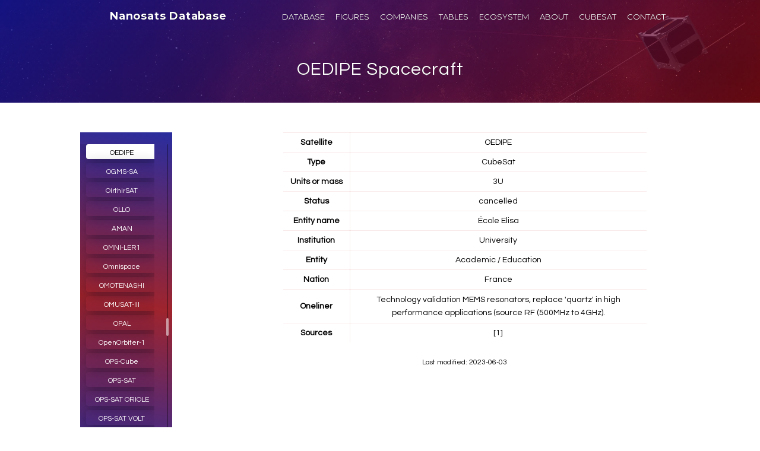

--- FILE ---
content_type: text/html
request_url: https://www.nanosats.eu/sat/oedipe
body_size: 55476
content:
<!DOCTYPE html>
<html lang="en">
  <head>
    <meta charset="utf-8">
    <link rel="icon" type="image/png" href="../img/favicon.ico">
    <link rel="icon" type="image/png" href="./img/favicon.ico">
    <link rel="icon" href="../img/nanosats-icon-circle-32.png" sizes="32x32">
    <link rel="icon" href="../img/nanosats-icon-circle-48.png" sizes="48x48">
    <link rel="icon" href="../img/nanosats-icon-circle-96.png" sizes="96x96">
    <link rel="icon" href="../img/nanosats-icon-circle-192.png" sizes="192x192">
    <link rel="icon" href="../img/nanosats-icon-circle-512.png" sizes="512x512">
    <link rel="apple-touch-icon" href="../img/nanosats-icon-circle-180.png" sizes="180x180">
    <link rel="apple-touch-icon-precomposed" href="../img/nanosats-icon-circle-180.png" sizes="180x180">
    <link rel="shortcut icon" sizes="192x192" href="../img/nanosats-icon-circle-192.png">
    <meta name="viewport" content="width=device-width, initial-scale=1.0">
    <title id="title">OEDIPE Spacecraft - Nanosats Database</title>
    <meta name="description" content="Overview of OEDIPE 3U by École Elisa">
    <meta name="author" content="Erik Kulu">
    <meta name="keywords" content="CubeSat, CubeSats, Nanosatellite, Satellites, NewSpace">

    <!-- Google / Search Engine Tags -->
    <meta itemprop="name" content="OEDIPE - Nanosats Database">
    <meta itemprop="description" content="Overview of OEDIPE 3U by École Elisa">
    <meta itemprop="image" content="https://www.nanosats.eu/img/meta/meta-oedipe.png">

    <!-- Twitter Meta -->
    <meta name="twitter:card" content="summary">
    <meta name="twitter:site" content="@nanosatellites">
    <meta name="twitter:creator" content="@erikkulu">
    <meta name="twitter:title" content="OEDIPE - Nanosats Database">
    <meta name="twitter:description" content="Overview of OEDIPE 3U by École Elisa">
    <meta name="twitter:image" content="https://www.nanosats.eu/img/meta/meta-oedipe.png">
    <meta name="twitter:image:alt" content="Nanosats Database">

    <!-- Facebook Meta -->
    <meta property="og:title" content="OEDIPE - Nanosats Database">
    <meta property="og:description" content="Overview of OEDIPE 3U by École Elisa">
    <meta property="og:url" content="https://www.nanosats.eu/sat/oedipe.html">
    <meta property="og:site_name" content="Nanosats Database">
    <meta property="og:type" content="website">
    <meta property="og:image" content="https://www.nanosats.eu/img/meta/meta-oedipe.png">
    <meta property="og:image:secure_url" content="https://www.nanosats.eu/img/meta/meta-oedipe.png">
    <meta property="og:image:type" content="image/png">
    <meta property="og:image:width" content="1000">
    <meta property="og:image:height" content="500">
    <link rel="preconnect" href="https://www.googletagmanager.com">
    <link rel="preconnect" href="https://www.google-analytics.com">
    <link rel="preconnect" href="https://fonts.gstatic.com/" crossorigin="">
    <link href="https://netdna.bootstrapcdn.com/bootstrap/3.3.5/css/bootstrap.min.css" rel="stylesheet" type="text/css">
    <link href="https://fonts.googleapis.com/css?family=Montserrat:400,700&amp;display=swap" rel="stylesheet" type="text/css">
    <link href="https://fonts.googleapis.com/css?family=Questrial&amp;display=swap" rel="stylesheet">
    <link href="../css/grayscale.css" rel="stylesheet">
    <script async="" src="https://www.googletagmanager.com/gtag/js?id=G-39D3ZCGSJF"></script>
    <script>
      window.dataLayer = window.dataLayer || [];
  function gtag(){dataLayer.push(arguments);}
  gtag('js', new Date());
  gtag('config', 'G-39D3ZCGSJF');
</script>
  </head>

  <!-- Google tag (gtag.js) -->

  <!--- Body ----------------------------------------------------------------------------------------->
  <body id="page-top" data-target=".navbar-custom">

    <!--- Intro ----------------------------------------------------------------------------------------->
    <section class="dataintro-section">
      <div class="navbar navbar-custom navbar-static-top" role="navigation">
        <div class="container">
          <div class="col-lg-10 col-lg-offset-1">
            <div class="navbar-header page-scroll">
              <button type="button" class="navbar-toggle" aria-label="Menu" data-toggle="collapse" data-target=".navbar-main-collapse"><i class="fa fa-bars"></i></button>
              <a class="navbar-brand" href="/">Nanosats Database</a>
            </div>
            <div class="collapse navbar-collapse navbar-right navbar-main-collapse">
              <ul class="nav navbar-nav">
                <li class="hidden"><a href="/"></a></li>
                <li class="page-scroll"><a class="nav-slide" href="/database.html" onclick="ga('send', 'event', 'Menu', 'click', 'Database');">DATABASE</a></li>
                <li class="page-scroll"><a class="nav-slide" href="/#figures" onclick="ga('send', 'event', 'Menu', 'click', 'Figures');">FIGURES</a></li>
                <li class="page-scroll"><a class="nav-slide" href="/companies.html" onclick="ga('send', 'event', 'Menu', 'click', 'Companies');">COMPANIES</a></li>
                <li class="page-scroll"><a class="nav-slide" href="/tables.html" onclick="ga('send', 'event', 'Menu', 'click', 'Tables');">TABLES</a></li>
                <li class="page-scroll"><a class="nav-slide" href="/ecosystem.html" onclick="ga('send', 'event', 'Menu', 'click', 'Ecosystem');">ECOSYSTEM</a></li>
                <li class="page-scroll"><a class="nav-slide" href="/#info" onclick="ga('send', 'event', 'Menu', 'click', 'Info');">ABOUT</a></li>
                <li class="page-scroll"><a class="nav-slide" href="/cubesat.html" onclick="ga('send', 'event', 'Menu', 'click', 'CubeSat');">CUBESAT</a></li>
                <li class="page-scroll"><a class="nav-slide" href="/#contact" onclick="ga('send', 'event', 'Menu', 'click', 'Contact');">CONTACT</a></li>
              </ul>
            </div>
          </div>
        </div>
      </div>
      <div class="intro-body">
        <div class="container">
          <div class="row">
            <div class="col-lg-10 col-lg-offset-1">
              <h1 style="padding-bottom:20px; margin-top:50px; margin-bottom:0px; " id="headline">OEDIPE Spacecraft</h1>
            </div>
          </div>
        </div>
      </div>
    </section>

    <!--- Company Info ----------------------------------------------------------------------------------------->
    <section class="single-section" id="missions">
      <div class="intro-body">
        <div class="container">
          <div class="text2-section">

            <!-- Navigation Buttons -->
            <div class="col-md-3 hidden-xs hidden-sm">
              <ul class="nav nav-pills nav-stacked data-simplebar mCustomScrollbar" id="companytabs">
                <li name="menu-long" id="1kuns-pf"><a class="btn btn-default" name="menu-long" data-toggle="tooltip" title="1KUNS-PF" href="1kuns-pf.html" onclick="ga('send', 'event', 'SatelliteMenu', 'click', '1KUNS-PF');">1KUNS-PF</a></li>
                <li name="menu-long" id="3-star"><a class="btn btn-default" name="menu-long" data-toggle="tooltip" title="3-STAR" href="3-star.html" onclick="ga('send', 'event', 'SatelliteMenu', 'click', '3-STAR');">3-STAR</a></li>
                <li name="menu-long" id="3b5gsat"><a class="btn btn-default" name="menu-long" data-toggle="tooltip" title="3B5GSAT" href="3b5gsat.html" onclick="ga('send', 'event', 'SatelliteMenu', 'click', '3B5GSAT');">3B5GSAT</a></li>
                <li name="menu-long" id="3cat1"><a class="btn btn-default" name="menu-long" data-toggle="tooltip" title="3CAT-1" href="3cat1.html" onclick="ga('send', 'event', 'SatelliteMenu', 'click', '3CAT-1');">3CAT-1</a></li>
                <li name="menu-long" id="3cat2"><a class="btn btn-default" name="menu-long" data-toggle="tooltip" title="3CAT-2" href="3cat2.html" onclick="ga('send', 'event', 'SatelliteMenu', 'click', '3CAT-2');">3CAT-2</a></li>
                <li name="menu-long" id="3cat3"><a class="btn btn-default" name="menu-long" data-toggle="tooltip" title="3CAT-3" href="3cat3.html" onclick="ga('send', 'event', 'SatelliteMenu', 'click', '3CAT-3');">3CAT-3</a></li>
                <li name="menu-long" id="3cat4"><a class="btn btn-default" name="menu-long" data-toggle="tooltip" title="3CAT-4" href="3cat4.html" onclick="ga('send', 'event', 'SatelliteMenu', 'click', '3CAT-4');">3CAT-4</a></li>
                <li name="menu-long" id="3cat8"><a class="btn btn-default" name="menu-long" data-toggle="tooltip" title="3CAT-8" href="3cat8.html" onclick="ga('send', 'event', 'SatelliteMenu', 'click', '3CAT-8');">3CAT-8</a></li>
                <li name="menu-long" id="3ucubed"><a class="btn btn-default" name="menu-long" data-toggle="tooltip" title="3UCubed" href="3ucubed.html" onclick="ga('send', 'event', 'SatelliteMenu', 'click', '3UCubed');">3UCubed</a></li>
                <li name="menu-long" id="6gstarlab"><a class="btn btn-default" name="menu-long" data-toggle="tooltip" title="6GStarLab" href="6gstarlab.html" onclick="ga('send', 'event', 'SatelliteMenu', 'click', '6GStarLab');">6GStarLab</a></li>
                <li name="menu-long" id="6s"><a class="btn btn-default" name="menu-long" data-toggle="tooltip" title="6S" href="6s.html" onclick="ga('send', 'event', 'SatelliteMenu', 'click', '6S');">6S</a></li>
                <li name="menu-long" id="12u-exoplanet-cubesat"><a class="btn btn-default" name="menu-long" data-toggle="tooltip" title="Chinese 12U Exoplanet CubeSat" href="12u-exoplanet-cubesat.html" onclick="ga('send', 'event', 'SatelliteMenu', 'click', 'Chinese 12U Exoplanet CubeSat');">Chinese 12U Exoplanet CubeSat</a></li>
                <li name="menu-long" id="14-bisat"><a class="btn btn-default" name="menu-long" data-toggle="tooltip" title="14-BISat" href="14-bisat.html" onclick="ga('send', 'event', 'SatelliteMenu', 'click', '14-BISat');">14-BISat</a></li>
                <li name="menu-long" id="50sat"><a class="btn btn-default" name="menu-long" data-toggle="tooltip" title="$50Sat" href="50sat.html" onclick="ga('send', 'event', 'SatelliteMenu', 'click', '$50Sat');">$50Sat</a></li>
                <li name="menu-long" id="239pts"><a class="btn btn-default" name="menu-long" data-toggle="tooltip" title="239PTS" href="239pts.html" onclick="ga('send', 'event', 'SatelliteMenu', 'click', '239PTS');">239PTS</a></li>
                <li name="menu-long" id="a-seansat-pg1"><a class="btn btn-default" name="menu-long" data-toggle="tooltip" title="A-SEANSAT-PG1" href="a-seansat-pg1.html" onclick="ga('send', 'event', 'SatelliteMenu', 'click', 'A-SEANSAT-PG1');">A-SEANSAT-PG1</a></li>
                <li name="menu-long" id="aalto-1"><a class="btn btn-default" name="menu-long" data-toggle="tooltip" title="Aalto-1" href="aalto-1.html" onclick="ga('send', 'event', 'SatelliteMenu', 'click', 'Aalto-1');">Aalto-1</a></li>
                <li name="menu-long" id="aalto-2"><a class="btn btn-default" name="menu-long" data-toggle="tooltip" title="Aalto-2" href="aalto-2.html" onclick="ga('send', 'event', 'SatelliteMenu', 'click', 'Aalto-2');">Aalto-2</a></li>
                <li name="menu-long" id="aalto-3"><a class="btn btn-default" name="menu-long" data-toggle="tooltip" title="Aalto-3" href="aalto-3.html" onclick="ga('send', 'event', 'SatelliteMenu', 'click', 'Aalto-3');">Aalto-3</a></li>
                <li name="menu-long" id="aarest-mirrorsat1"><a class="btn btn-default" name="menu-long" data-toggle="tooltip" title="AAReST MirrorSat 1" href="aarest-mirrorsat1.html" onclick="ga('send', 'event', 'SatelliteMenu', 'click', 'AAReST MirrorSat 1');">AAReST MirrorSat 1</a></li>
                <li name="menu-long" id="aarest-mirrorsat2"><a class="btn btn-default" name="menu-long" data-toggle="tooltip" title="AAReST MirrorSat 2" href="aarest-mirrorsat2.html" onclick="ga('send', 'event', 'SatelliteMenu', 'click', 'AAReST MirrorSat 2');">AAReST MirrorSat 2</a></li>
                <li name="menu-long" id="aausat1"><a class="btn btn-default" name="menu-long" data-toggle="tooltip" title="AAUSAT1" href="aausat1.html" onclick="ga('send', 'event', 'SatelliteMenu', 'click', 'AAUSAT1');">AAUSAT1</a></li>
                <li name="menu-long" id="aausat2"><a class="btn btn-default" name="menu-long" data-toggle="tooltip" title="AAUSAT2" href="aausat2.html" onclick="ga('send', 'event', 'SatelliteMenu', 'click', 'AAUSAT2');">AAUSAT2</a></li>
                <li name="menu-long" id="aausat3"><a class="btn btn-default" name="menu-long" data-toggle="tooltip" title="AAUSAT3" href="aausat3.html" onclick="ga('send', 'event', 'SatelliteMenu', 'click', 'AAUSAT3');">AAUSAT3</a></li>
                <li name="menu-long" id="aausat4"><a class="btn btn-default" name="menu-long" data-toggle="tooltip" title="AAUSAT4" href="aausat4.html" onclick="ga('send', 'event', 'SatelliteMenu', 'click', 'AAUSAT4');">AAUSAT4</a></li>
                <li name="menu-long" id="aausat5"><a class="btn btn-default" name="menu-long" data-toggle="tooltip" title="AAUSAT5" href="aausat5.html" onclick="ga('send', 'event', 'SatelliteMenu', 'click', 'AAUSAT5');">AAUSAT5</a></li>
                <li name="menu-long" id="aausat6"><a class="btn btn-default" name="menu-long" data-toggle="tooltip" title="AAUSAT6" href="aausat6.html" onclick="ga('send', 'event', 'SatelliteMenu', 'click', 'AAUSAT6');">AAUSAT6</a></li>
                <li name="menu-long" id="abex"><a class="btn btn-default" name="menu-long" data-toggle="tooltip" title="ABEX" href="abex.html" onclick="ga('send', 'event', 'SatelliteMenu', 'click', 'ABEX');">ABEX</a></li>
                <li name="menu-long" id="absolut-sensing"><a class="btn btn-default" name="menu-long" data-toggle="tooltip" title="GEN1" href="absolut-sensing.html" onclick="ga('send', 'event', 'SatelliteMenu', 'click', 'GEN1');">GEN1</a></li>
                <li name="menu-long" id="accenture-1"><a class="btn btn-default" name="menu-long" data-toggle="tooltip" title="Accenture-1" href="accenture-1.html" onclick="ga('send', 'event', 'SatelliteMenu', 'click', 'Accenture-1');">Accenture-1</a></li>
                <li name="menu-long" id="acmes"><a class="btn btn-default" name="menu-long" data-toggle="tooltip" title="ACMES" href="acmes.html" onclick="ga('send', 'event', 'SatelliteMenu', 'click', 'ACMES');">ACMES</a></li>
                <li name="menu-long" id="acrux-1"><a class="btn btn-default" name="menu-long" data-toggle="tooltip" title="ACRUX-1" href="acrux-1.html" onclick="ga('send', 'event', 'SatelliteMenu', 'click', 'ACRUX-1');">ACRUX-1</a></li>
                <li name="menu-long" id="acs3"><a class="btn btn-default" name="menu-long" data-toggle="tooltip" title="ACS3" href="acs3.html" onclick="ga('send', 'event', 'SatelliteMenu', 'click', 'ACS3');">ACS3</a></li>
                <li name="menu-long" id="acubesat"><a class="btn btn-default" name="menu-long" data-toggle="tooltip" title="AcubeSAT" href="acubesat.html" onclick="ga('send', 'event', 'SatelliteMenu', 'click', 'AcubeSAT');">AcubeSAT</a></li>
                <li name="menu-long" id="addcube"><a class="btn btn-default" name="menu-long" data-toggle="tooltip" title="ADDCUBE" href="addcube.html" onclick="ga('send', 'event', 'SatelliteMenu', 'click', 'ADDCUBE');">ADDCUBE</a></li>
                <li name="menu-long" id="adore-sat"><a class="btn btn-default" name="menu-long" data-toggle="tooltip" title="ADORE Sat" href="adore-sat.html" onclick="ga('send', 'event', 'SatelliteMenu', 'click', 'ADORE Sat');">ADORE Sat</a></li>
                <li name="menu-long" id="ae1a"><a class="btn btn-default" name="menu-long" data-toggle="tooltip" title="AE1a" href="ae1a.html" onclick="ga('send', 'event', 'SatelliteMenu', 'click', 'AE1a');">AE1a</a></li>
                <li name="menu-long" id="ae1c"><a class="btn btn-default" name="menu-long" data-toggle="tooltip" title="AE1C" href="ae1c.html" onclick="ga('send', 'event', 'SatelliteMenu', 'click', 'AE1C');">AE1C</a></li>
                <li name="menu-long" id="ae1d"><a class="btn btn-default" name="menu-long" data-toggle="tooltip" title="AE1D" href="ae1d.html" onclick="ga('send', 'event', 'SatelliteMenu', 'click', 'AE1D');">AE1D</a></li>
                <li name="menu-long" id="ae2a"><a class="btn btn-default" name="menu-long" data-toggle="tooltip" title="AE2a" href="ae2a.html" onclick="ga('send', 'event', 'SatelliteMenu', 'click', 'AE2a');">AE2a</a></li>
                <li name="menu-long" id="ae3va"><a class="btn btn-default" name="menu-long" data-toggle="tooltip" title="AE3Va" href="ae3va.html" onclick="ga('send', 'event', 'SatelliteMenu', 'click', 'AE3Va');">AE3Va</a></li>
                <li name="menu-long" id="ae4la"><a class="btn btn-default" name="menu-long" data-toggle="tooltip" title="AE4La" href="ae4la.html" onclick="ga('send', 'event', 'SatelliteMenu', 'click', 'AE4La');">AE4La</a></li>
                <li name="menu-long" id="ae5ra"><a class="btn btn-default" name="menu-long" data-toggle="tooltip" title="AE5Ra" href="ae5ra.html" onclick="ga('send', 'event', 'SatelliteMenu', 'click', 'AE5Ra');">AE5Ra</a></li>
                <li name="menu-long" id="ae5rb"><a class="btn btn-default" name="menu-long" data-toggle="tooltip" title="AE5Rb" href="ae5rb.html" onclick="ga('send', 'event', 'SatelliteMenu', 'click', 'AE5Rb');">AE5Rb</a></li>
                <li name="menu-long" id="ae5rc"><a class="btn btn-default" name="menu-long" data-toggle="tooltip" title="AE5Rc" href="ae5rc.html" onclick="ga('send', 'event', 'SatelliteMenu', 'click', 'AE5Rc');">AE5Rc</a></li>
                <li name="menu-long" id="aeneas"><a class="btn btn-default" name="menu-long" data-toggle="tooltip" title="AENEAS" href="aeneas.html" onclick="ga('send', 'event', 'SatelliteMenu', 'click', 'AENEAS');">AENEAS</a></li>
                <li name="menu-long" id="aepex"><a class="btn btn-default" name="menu-long" data-toggle="tooltip" title="AEPEX" href="aepex.html" onclick="ga('send', 'event', 'SatelliteMenu', 'click', 'AEPEX');">AEPEX</a></li>
                <li name="menu-long" id="aero-vista"><a class="btn btn-default" name="menu-long" data-toggle="tooltip" title="VISTA" href="aero-vista.html" onclick="ga('send', 'event', 'SatelliteMenu', 'click', 'VISTA');">VISTA</a></li>
                <li name="menu-long" id="aerocube-1"><a class="btn btn-default" name="menu-long" data-toggle="tooltip" title="AeroCube-1" href="aerocube-1.html" onclick="ga('send', 'event', 'SatelliteMenu', 'click', 'AeroCube-1');">AeroCube-1</a></li>
                <li name="menu-long" id="aerocube-2"><a class="btn btn-default" name="menu-long" data-toggle="tooltip" title="AeroCube-2" href="aerocube-2.html" onclick="ga('send', 'event', 'SatelliteMenu', 'click', 'AeroCube-2');">AeroCube-2</a></li>
                <li name="menu-long" id="aerocube-3"><a class="btn btn-default" name="menu-long" data-toggle="tooltip" title="AeroCube-3" href="aerocube-3.html" onclick="ga('send', 'event', 'SatelliteMenu', 'click', 'AeroCube-3');">AeroCube-3</a></li>
                <li name="menu-long" id="aerocube-4"><a class="btn btn-default" name="menu-long" data-toggle="tooltip" title="AeroCube-4" href="aerocube-4.html" onclick="ga('send', 'event', 'SatelliteMenu', 'click', 'AeroCube-4');">AeroCube-4</a></li>
                <li name="menu-long" id="aerocube-5"><a class="btn btn-default" name="menu-long" data-toggle="tooltip" title="AeroCube-5" href="aerocube-5.html" onclick="ga('send', 'event', 'SatelliteMenu', 'click', 'AeroCube-5');">AeroCube-5</a></li>
                <li name="menu-long" id="aerocube-6"><a class="btn btn-default" name="menu-long" data-toggle="tooltip" title="AeroCube-6" href="aerocube-6.html" onclick="ga('send', 'event', 'SatelliteMenu', 'click', 'AeroCube-6');">AeroCube-6</a></li>
                <li name="menu-long" id="aerocube-7"><a class="btn btn-default" name="menu-long" data-toggle="tooltip" title="Aerocube-7 (OCSD)" href="aerocube-7.html" onclick="ga('send', 'event', 'SatelliteMenu', 'click', 'Aerocube-7 (OCSD)');">Aerocube-7 (OCSD)</a></li>
                <li name="menu-long" id="aerocube-8"><a class="btn btn-default" name="menu-long" data-toggle="tooltip" title="AeroCube-8 (IMPACT)" href="aerocube-8.html" onclick="ga('send', 'event', 'SatelliteMenu', 'click', 'AeroCube-8 (IMPACT)');">AeroCube-8 (IMPACT)</a></li>
                <li name="menu-long" id="aerocube-9"><a class="btn btn-default" name="menu-long" data-toggle="tooltip" title="AeroCube-9" href="aerocube-9.html" onclick="ga('send', 'event', 'SatelliteMenu', 'click', 'AeroCube-9');">AeroCube-9</a></li>
                <li name="menu-long" id="aerocube-10"><a class="btn btn-default" name="menu-long" data-toggle="tooltip" title="AeroCube-10" href="aerocube-10.html" onclick="ga('send', 'event', 'SatelliteMenu', 'click', 'AeroCube-10');">AeroCube-10</a></li>
                <li name="menu-long" id="aerocube-11"><a class="btn btn-default" name="menu-long" data-toggle="tooltip" title="AeroCube-11 (TOMSat, R3)" href="aerocube-11.html" onclick="ga('send', 'event', 'SatelliteMenu', 'click', 'AeroCube-11 (TOMSat, R3)');">AeroCube-11 (TOMSat, R3)</a></li>
                <li name="menu-long" id="aerocube-12"><a class="btn btn-default" name="menu-long" data-toggle="tooltip" title="AeroCube-12" href="aerocube-12.html" onclick="ga('send', 'event', 'SatelliteMenu', 'click', 'AeroCube-12');">AeroCube-12</a></li>
                <li name="menu-long" id="aerocube-14"><a class="btn btn-default" name="menu-long" data-toggle="tooltip" title="AeroCube-14" href="aerocube-14.html" onclick="ga('send', 'event', 'SatelliteMenu', 'click', 'AeroCube-14');">AeroCube-14</a></li>
                <li name="menu-long" id="aerocube-15"><a class="btn btn-default" name="menu-long" data-toggle="tooltip" title="AeroCube-15" href="aerocube-15.html" onclick="ga('send', 'event', 'SatelliteMenu', 'click', 'AeroCube-15');">AeroCube-15</a></li>
                <li name="menu-long" id="aerocube-16"><a class="btn btn-default" name="menu-long" data-toggle="tooltip" title="AeroCube-16" href="aerocube-16.html" onclick="ga('send', 'event', 'SatelliteMenu', 'click', 'AeroCube-16');">AeroCube-16</a></li>
                <li name="menu-long" id="aerocube-18"><a class="btn btn-default" name="menu-long" data-toggle="tooltip" title="AeroCube-18" href="aerocube-18.html" onclick="ga('send', 'event', 'SatelliteMenu', 'click', 'AeroCube-18');">AeroCube-18</a></li>
                <li name="menu-long" id="aesp-14"><a class="btn btn-default" name="menu-long" data-toggle="tooltip" title="AESP-14" href="aesp-14.html" onclick="ga('send', 'event', 'SatelliteMenu', 'click', 'AESP-14');">AESP-14</a></li>
                <li name="menu-long" id="aethersat-1"><a class="btn btn-default" name="menu-long" data-toggle="tooltip" title="AetherSat-1" href="aethersat-1.html" onclick="ga('send', 'event', 'SatelliteMenu', 'click', 'AetherSat-1');">AetherSat-1</a></li>
                <li name="menu-long" id="aets-1"><a class="btn btn-default" name="menu-long" data-toggle="tooltip" title="AETS-1" href="aets-1.html" onclick="ga('send', 'event', 'SatelliteMenu', 'click', 'AETS-1');">AETS-1</a></li>
                <li name="menu-long" id="aggiesat-1"><a class="btn btn-default" name="menu-long" data-toggle="tooltip" title="Aggiesat-1" href="aggiesat-1.html" onclick="ga('send', 'event', 'SatelliteMenu', 'click', 'Aggiesat-1');">Aggiesat-1</a></li>
                <li name="menu-long" id="aggiesat-2"><a class="btn btn-default" name="menu-long" data-toggle="tooltip" title="Aggiesat-2" href="aggiesat-2.html" onclick="ga('send', 'event', 'SatelliteMenu', 'click', 'Aggiesat-2');">Aggiesat-2</a></li>
                <li name="menu-long" id="aggiesat-3"><a class="btn btn-default" name="menu-long" data-toggle="tooltip" title="Aggiesat-3" href="aggiesat-3.html" onclick="ga('send', 'event', 'SatelliteMenu', 'click', 'Aggiesat-3');">Aggiesat-3</a></li>
                <li name="menu-long" id="aggiesat-6"><a class="btn btn-default" name="menu-long" data-toggle="tooltip" title="Aggiesat-6" href="aggiesat-6.html" onclick="ga('send', 'event', 'SatelliteMenu', 'click', 'Aggiesat-6');">Aggiesat-6</a></li>
                <li name="menu-long" id="agile-microsatellite"><a class="btn btn-default" name="menu-long" data-toggle="tooltip" title="AMS (Agile MicroSatellite)" href="agile-microsatellite.html" onclick="ga('send', 'event', 'SatelliteMenu', 'click', 'AMS (Agile MicroSatellite)');">AMS (Agile MicroSatellite)</a></li>
                <li name="menu-long" id="aiglonSat-1"><a class="btn btn-default" name="menu-long" data-toggle="tooltip" title="AiglonSat-1" href="aiglonSat-1.html" onclick="ga('send', 'event', 'SatelliteMenu', 'click', 'AiglonSat-1');">AiglonSat-1</a></li>
                <li name="menu-long" id="aioty-cube"><a class="btn btn-default" name="menu-long" data-toggle="tooltip" title="AIOTY-CUBE" href="aioty-cube.html" onclick="ga('send', 'event', 'SatelliteMenu', 'click', 'AIOTY-CUBE');">AIOTY-CUBE</a></li>
                <li name="menu-long" id="aissat-1"><a class="btn btn-default" name="menu-long" data-toggle="tooltip" title="AISSat-1" href="aissat-1.html" onclick="ga('send', 'event', 'SatelliteMenu', 'click', 'AISSat-1');">AISSat-1</a></li>
                <li name="menu-long" id="aissat-2"><a class="btn btn-default" name="menu-long" data-toggle="tooltip" title="AISSat-2" href="aissat-2.html" onclick="ga('send', 'event', 'SatelliteMenu', 'click', 'AISSat-2');">AISSat-2</a></li>
                <li name="menu-long" id="aissat-3"><a class="btn btn-default" name="menu-long" data-toggle="tooltip" title="AISSat-3" href="aissat-3.html" onclick="ga('send', 'event', 'SatelliteMenu', 'click', 'AISSat-3');">AISSat-3</a></li>
                <li name="menu-long" id="aissat-4"><a class="btn btn-default" name="menu-long" data-toggle="tooltip" title="AISSat-4" href="aissat-4.html" onclick="ga('send', 'event', 'SatelliteMenu', 'click', 'AISSat-4');">AISSat-4</a></li>
                <li name="menu-long" id="aist-st"><a class="btn btn-default" name="menu-long" data-toggle="tooltip" title="Aist-ST" href="aist-st.html" onclick="ga('send', 'event', 'SatelliteMenu', 'click', 'Aist-ST');">Aist-ST</a></li>
                <li name="menu-long" id="aistech-hydra"><a class="btn btn-default" name="menu-long" data-toggle="tooltip" title="Hydra 2" href="aistech-hydra.html" onclick="ga('send', 'event', 'SatelliteMenu', 'click', 'Hydra 2');">Hydra 2</a></li>
                <li name="menu-long" id="aistechsat"><a class="btn btn-default" name="menu-long" data-toggle="tooltip" title="AISTECHSAT (DANU) 2U" href="aistechsat.html" onclick="ga('send', 'event', 'SatelliteMenu', 'click', 'AISTECHSAT (DANU) 2U');">AISTECHSAT (DANU) 2U</a></li>
                <li name="menu-long" id="aistechsat-6u"><a class="btn btn-default" name="menu-long" data-toggle="tooltip" title="Guardian (Aistech)" href="aistechsat-6u.html" onclick="ga('send', 'event', 'SatelliteMenu', 'click', 'Guardian (Aistech)');">Guardian (Aistech)</a></li>
                <li name="menu-long" id="ak-edusat"><a class="btn btn-default" name="menu-long" data-toggle="tooltip" title="AK-EDUSAT" href="ak-edusat.html" onclick="ga('send', 'event', 'SatelliteMenu', 'click', 'AK-EDUSAT');">AK-EDUSAT</a></li>
                <li name="menu-long" id="akhmat-1"><a class="btn btn-default" name="menu-long" data-toggle="tooltip" title="Akhmat-1" href="akhmat-1.html" onclick="ga('send', 'event', 'SatelliteMenu', 'click', 'Akhmat-1');">Akhmat-1</a></li>
                <li name="menu-long" id="al-farabi-1"><a class="btn btn-default" name="menu-long" data-toggle="tooltip" title="Al-Farabi 1" href="al-farabi-1.html" onclick="ga('send', 'event', 'SatelliteMenu', 'click', 'Al-Farabi 1');">Al-Farabi 1</a></li>
                <li name="menu-long" id="al-farabi-2"><a class="btn btn-default" name="menu-long" data-toggle="tooltip" title="Al-Farabi 2" href="al-farabi-2.html" onclick="ga('send', 'event', 'SatelliteMenu', 'click', 'Al-Farabi 2');">Al-Farabi 2</a></li>
                <li name="menu-long" id="al-munther"><a class="btn btn-default" name="menu-long" data-toggle="tooltip" title="Al Munther" href="al-munther.html" onclick="ga('send', 'event', 'SatelliteMenu', 'click', 'Al Munther');">Al Munther</a></li>
                <li name="menu-long" id="alainsat-1"><a class="btn btn-default" name="menu-long" data-toggle="tooltip" title="ALainSat-1" href="alainsat-1.html" onclick="ga('send', 'event', 'SatelliteMenu', 'click', 'ALainSat-1');">ALainSat-1</a></li>
                <li name="menu-long" id="albasat"><a class="btn btn-default" name="menu-long" data-toggle="tooltip" title="AlbaSat" href="albasat.html" onclick="ga('send', 'event', 'SatelliteMenu', 'click', 'AlbaSat');">AlbaSat</a></li>
                <li name="menu-long" id="albisat"><a class="btn btn-default" name="menu-long" data-toggle="tooltip" title="AlbiSat" href="albisat.html" onclick="ga('send', 'event', 'SatelliteMenu', 'click', 'AlbiSat');">AlbiSat</a></li>
                <li name="menu-long" id="albus"><a class="btn btn-default" name="menu-long" data-toggle="tooltip" title="ALBus" href="albus.html" onclick="ga('send', 'event', 'SatelliteMenu', 'click', 'ALBus');">ALBus</a></li>
                <li name="menu-long" id="alcek"><a class="btn btn-default" name="menu-long" data-toggle="tooltip" title="ALCEK" href="alcek.html" onclick="ga('send', 'event', 'SatelliteMenu', 'click', 'ALCEK');">ALCEK</a></li>
                <li name="menu-long" id="aldebaran-1"><a class="btn btn-default" name="menu-long" data-toggle="tooltip" title="Aldebaran-1" href="aldebaran-1.html" onclick="ga('send', 'event', 'SatelliteMenu', 'click', 'Aldebaran-1');">Aldebaran-1</a></li>
                <li name="menu-long" id="aleasat"><a class="btn btn-default" name="menu-long" data-toggle="tooltip" title="ALEASAT" href="aleasat.html" onclick="ga('send', 'event', 'SatelliteMenu', 'click', 'ALEASAT');">ALEASAT</a></li>
                <li name="menu-long" id="aleksandr"><a class="btn btn-default" name="menu-long" data-toggle="tooltip" title="Aleksandr" href="aleksandr.html" onclick="ga('send', 'event', 'SatelliteMenu', 'click', 'Aleksandr');">Aleksandr</a></li>
                <li name="menu-long" id="alfa-crux"><a class="btn btn-default" name="menu-long" data-toggle="tooltip" title="Alfa Crux" href="alfa-crux.html" onclick="ga('send', 'event', 'SatelliteMenu', 'click', 'Alfa Crux');">Alfa Crux</a></li>
                <li name="menu-long" id="alice"><a class="btn btn-default" name="menu-long" data-toggle="tooltip" title="ALICE" href="alice.html" onclick="ga('send', 'event', 'SatelliteMenu', 'click', 'ALICE');">ALICE</a></li>
                <li name="menu-long" id="alisio"><a class="btn btn-default" name="menu-long" data-toggle="tooltip" title="ALISIO" href="alisio.html" onclick="ga('send', 'event', 'SatelliteMenu', 'click', 'ALISIO');">ALISIO</a></li>
                <li name="menu-long" id="all-star-theia"><a class="btn btn-default" name="menu-long" data-toggle="tooltip" title="ALL-STAR/THEIA" href="all-star-theia.html" onclick="ga('send', 'event', 'SatelliteMenu', 'click', 'ALL-STAR/THEIA');">ALL-STAR/THEIA</a></li>
                <li name="menu-long" id="alpha"><a class="btn btn-default" name="menu-long" data-toggle="tooltip" title="Alpha (CayugaSat)" href="alpha.html" onclick="ga('send', 'event', 'SatelliteMenu', 'click', 'Alpha (CayugaSat)');">Alpha (CayugaSat)</a></li>
                <li name="menu-long" id="alpha-arca"><a class="btn btn-default" name="menu-long" data-toggle="tooltip" title="ALPHA (ARCA)" href="alpha-arca.html" onclick="ga('send', 'event', 'SatelliteMenu', 'click', 'ALPHA (ARCA)');">ALPHA (ARCA)</a></li>
                <li name="menu-long" id="alsat-nano"><a class="btn btn-default" name="menu-long" data-toggle="tooltip" title="AlSat Nano" href="alsat-nano.html" onclick="ga('send', 'event', 'SatelliteMenu', 'click', 'AlSat Nano');">AlSat Nano</a></li>
                <li name="menu-long" id="alsat1"><a class="btn btn-default" name="menu-long" data-toggle="tooltip" title="ALSAT#1" href="alsat1.html" onclick="ga('send', 'event', 'SatelliteMenu', 'click', 'ALSAT#1');">ALSAT#1</a></li>
                <li name="menu-long" id="altair"><a class="btn btn-default" name="menu-long" data-toggle="tooltip" title="Altair" href="altair.html" onclick="ga('send', 'event', 'SatelliteMenu', 'click', 'Altair');">Altair</a></li>
                <li name="menu-long" id="altair-1"><a class="btn btn-default" name="menu-long" data-toggle="tooltip" title="ALTAIR 1" href="altair-1.html" onclick="ga('send', 'event', 'SatelliteMenu', 'click', 'ALTAIR 1');">ALTAIR 1</a></li>
                <li name="menu-long" id="amaj-mother"><a class="btn btn-default" name="menu-long" data-toggle="tooltip" title="AMAJ Mother" href="amaj-mother.html" onclick="ga('send', 'event', 'SatelliteMenu', 'click', 'AMAJ Mother');">AMAJ Mother</a></li>
                <li name="menu-long" id="amber"><a class="btn btn-default" name="menu-long" data-toggle="tooltip" title="Amber" href="amber.html" onclick="ga('send', 'event', 'SatelliteMenu', 'click', 'Amber');">Amber</a></li>
                <li name="menu-long" id="ambsat-cubesat"><a class="btn btn-default" name="menu-long" data-toggle="tooltip" title="AmbaSat-1 CubeSat" href="ambsat-cubesat.html" onclick="ga('send', 'event', 'SatelliteMenu', 'click', 'AmbaSat-1 CubeSat');">AmbaSat-1 CubeSat</a></li>
                <li name="menu-long" id="amdrohpsat"><a class="btn btn-default" name="menu-long" data-toggle="tooltip" title="AMDROHPSat" href="amdrohpsat.html" onclick="ga('send', 'event', 'SatelliteMenu', 'click', 'AMDROHPSat');">AMDROHPSat</a></li>
                <li name="menu-long" id="amgu-1"><a class="btn btn-default" name="menu-long" data-toggle="tooltip" title="AmGU 1 (AmurSat)" href="amgu-1.html" onclick="ga('send', 'event', 'SatelliteMenu', 'click', 'AmGU 1 (AmurSat)');">AmGU 1 (AmurSat)</a></li>
                <li name="menu-long" id="amical-sat"><a class="btn btn-default" name="menu-long" data-toggle="tooltip" title="AMICal Sat" href="amical-sat.html" onclick="ga('send', 'event', 'SatelliteMenu', 'click', 'AMICal Sat');">AMICal Sat</a></li>
                <li name="menu-long" id="ams"><a class="btn btn-default" name="menu-long" data-toggle="tooltip" title="AMS (Agricultural Monitoring)" href="ams.html" onclick="ga('send', 'event', 'SatelliteMenu', 'click', 'AMS (Agricultural Monitoring)');">AMS (Agricultural Monitoring)</a></li>
                <li name="menu-long" id="amur-cubesat"><a class="btn btn-default" name="menu-long" data-toggle="tooltip" title="Amur CubeSat" href="amur-cubesat.html" onclick="ga('send', 'event', 'SatelliteMenu', 'click', 'Amur CubeSat');">Amur CubeSat</a></li>
                <li name="menu-long" id="anant"><a class="btn btn-default" name="menu-long" data-toggle="tooltip" title="Anant" href="anant.html" onclick="ga('send', 'event', 'SatelliteMenu', 'click', 'Anant');">Anant</a></li>
                <li name="menu-long" id="andesite"><a class="btn btn-default" name="menu-long" data-toggle="tooltip" title="ANDESITE Mule" href="andesite.html" onclick="ga('send', 'event', 'SatelliteMenu', 'click', 'ANDESITE Mule');">ANDESITE Mule</a></li>
                <li name="menu-long" id="andesite-sensor"><a class="btn btn-default" name="menu-long" data-toggle="tooltip" title="ANDESITE Sensor Node" href="andesite-sensor.html" onclick="ga('send', 'event', 'SatelliteMenu', 'click', 'ANDESITE Sensor Node');">ANDESITE Sensor Node</a></li>
                <li name="menu-long" id="angels"><a class="btn btn-default" name="menu-long" data-toggle="tooltip" title="ANGELS" href="angels.html" onclick="ga('send', 'event', 'SatelliteMenu', 'click', 'ANGELS');">ANGELS</a></li>
                <li name="menu-long" id="anicsat"><a class="btn btn-default" name="menu-long" data-toggle="tooltip" title="ANISCSAT" href="anicsat.html" onclick="ga('send', 'event', 'SatelliteMenu', 'click', 'ANISCSAT');">ANISCSAT</a></li>
                <li name="menu-long" id="anime"><a class="btn btn-default" name="menu-long" data-toggle="tooltip" title="ANIME" href="anime.html" onclick="ga('send', 'event', 'SatelliteMenu', 'click', 'ANIME');">ANIME</a></li>
                <li name="menu-long" id="anirsat"><a class="btn btn-default" name="menu-long" data-toggle="tooltip" title="ANIRSAT" href="anirsat.html" onclick="ga('send', 'event', 'SatelliteMenu', 'click', 'ANIRSAT');">ANIRSAT</a></li>
                <li name="menu-long" id="ansat-1"><a class="btn btn-default" name="menu-long" data-toggle="tooltip" title="ANSAT-1" href="ansat-1.html" onclick="ga('send', 'event', 'SatelliteMenu', 'click', 'ANSAT-1');">ANSAT-1</a></li>
                <li name="menu-long" id="anser"><a class="btn btn-default" name="menu-long" data-toggle="tooltip" title="ANSER" href="anser.html" onclick="ga('send', 'event', 'SatelliteMenu', 'click', 'ANSER');">ANSER</a></li>
                <li name="menu-long" id="anser-at"><a class="btn btn-default" name="menu-long" data-toggle="tooltip" title="ANSER-AT" href="anser-at.html" onclick="ga('send', 'event', 'SatelliteMenu', 'click', 'ANSER-AT');">ANSER-AT</a></li>
                <li name="menu-long" id="ant-1"><a class="btn btn-default" name="menu-long" data-toggle="tooltip" title="Ant-1" href="ant-1.html" onclick="ga('send', 'event', 'SatelliteMenu', 'click', 'Ant-1');">Ant-1</a></li>
                <li name="menu-long" id="antaeus"><a class="btn btn-default" name="menu-long" data-toggle="tooltip" title="ANTAEUS" href="antaeus.html" onclick="ga('send', 'event', 'SatelliteMenu', 'click', 'ANTAEUS');">ANTAEUS</a></li>
                <li name="menu-long" id="antarctic-broadband-nanosatellite"><a class="btn btn-default" name="menu-long" data-toggle="tooltip" title="Antarctic Nanosatellite" href="antarctic-broadband-nanosatellite.html" onclick="ga('send', 'event', 'SatelliteMenu', 'click', 'Antarctic Nanosatellite');">Antarctic Nanosatellite</a></li>
                <li name="menu-long" id="antelsat"><a class="btn btn-default" name="menu-long" data-toggle="tooltip" title="Antelsat" href="antelsat.html" onclick="ga('send', 'event', 'SatelliteMenu', 'click', 'Antelsat');">Antelsat</a></li>
                <li name="menu-long" id="anusat-2"><a class="btn btn-default" name="menu-long" data-toggle="tooltip" title="ANUSAT-2" href="anusat-2.html" onclick="ga('send', 'event', 'SatelliteMenu', 'click', 'ANUSAT-2');">ANUSAT-2</a></li>
                <li name="menu-long" id="aoba-velox-iii"><a class="btn btn-default" name="menu-long" data-toggle="tooltip" title="Aoba-Velox-III" href="aoba-velox-iii.html" onclick="ga('send', 'event', 'SatelliteMenu', 'click', 'Aoba-Velox-III');">Aoba-Velox-III</a></li>
                <li name="menu-long" id="aoba-velox-iv"><a class="btn btn-default" name="menu-long" data-toggle="tooltip" title="Aoba-Velox-IV" href="aoba-velox-iv.html" onclick="ga('send', 'event', 'SatelliteMenu', 'click', 'Aoba-Velox-IV');">Aoba-Velox-IV</a></li>
                <li name="menu-long" id="aosat"><a class="btn btn-default" name="menu-long" data-toggle="tooltip" title="AOSAT" href="aosat.html" onclick="ga('send', 'event', 'SatelliteMenu', 'click', 'AOSAT');">AOSAT</a></li>
                <li name="menu-long" id="aoxiang"><a class="btn btn-default" name="menu-long" data-toggle="tooltip" title="Aoxiang" href="aoxiang.html" onclick="ga('send', 'event', 'SatelliteMenu', 'click', 'Aoxiang');">Aoxiang</a></li>
                <li name="menu-long" id="aoxiang-1"><a class="btn btn-default" name="menu-long" data-toggle="tooltip" title="Aoxiang-1" href="aoxiang-1.html" onclick="ga('send', 'event', 'SatelliteMenu', 'click', 'Aoxiang-1');">Aoxiang-1</a></li>
                <li name="menu-long" id="aoxiang-zhixing"><a class="btn btn-default" name="menu-long" data-toggle="tooltip" title="Aoxiang Zhixing" href="aoxiang-zhixing.html" onclick="ga('send', 'event', 'SatelliteMenu', 'click', 'Aoxiang Zhixing');">Aoxiang Zhixing</a></li>
                <li name="menu-long" id="apex"><a class="btn btn-default" name="menu-long" data-toggle="tooltip" title="APEX (Asteroid Prospection Explorer)" href="apex.html" onclick="ga('send', 'event', 'SatelliteMenu', 'click', 'APEX (Asteroid Prospection Explorer)');">APEX (Asteroid Prospection Explorer)</a></li>
                <li name="menu-long" id="apex-missouri"><a class="btn btn-default" name="menu-long" data-toggle="tooltip" title="APEX (Advanced Propulsion Experiment)" href="apex-missouri.html" onclick="ga('send', 'event', 'SatelliteMenu', 'click', 'APEX (Advanced Propulsion Experiment)');">APEX (Advanced Propulsion Experiment)</a></li>
                <li name="menu-long" id="apogeo-space"><a class="btn btn-default" name="menu-long" data-toggle="tooltip" title="PiCo-IoT (Apogeo Space, FEES)" href="apogeo-space.html" onclick="ga('send', 'event', 'SatelliteMenu', 'click', 'PiCo-IoT (Apogeo Space, FEES)');">PiCo-IoT (Apogeo Space, FEES)</a></li>
                <li name="menu-long" id="apsara-1"><a class="btn btn-default" name="menu-long" data-toggle="tooltip" title="Apsara-1" href="apsara-1.html" onclick="ga('send', 'event', 'SatelliteMenu', 'click', 'Apsara-1');">Apsara-1</a></li>
                <li name="menu-long" id="apss-1"><a class="btn btn-default" name="menu-long" data-toggle="tooltip" title="APSS-1 QuakeTEC" href="apss-1.html" onclick="ga('send', 'event', 'SatelliteMenu', 'click', 'APSS-1 QuakeTEC');">APSS-1 QuakeTEC</a></li>
                <li name="menu-long" id="apss-2"><a class="btn btn-default" name="menu-long" data-toggle="tooltip" title="APSS-2 Kessler" href="apss-2.html" onclick="ga('send', 'event', 'SatelliteMenu', 'click', 'APSS-2 Kessler');">APSS-2 Kessler</a></li>
                <li name="menu-long" id="aptas"><a class="btn btn-default" name="menu-long" data-toggle="tooltip" title="APTAS" href="aptas.html" onclick="ga('send', 'event', 'SatelliteMenu', 'click', 'APTAS');">APTAS</a></li>
                <li name="menu-long" id="aqt-d"><a class="btn btn-default" name="menu-long" data-toggle="tooltip" title="AQT-D" href="aqt-d.html" onclick="ga('send', 'event', 'SatelliteMenu', 'click', 'AQT-D');">AQT-D</a></li>
                <li name="menu-long" id="aquilasat"><a class="btn btn-default" name="menu-long" data-toggle="tooltip" title="AquilaSat" href="aquilasat.html" onclick="ga('send', 'event', 'SatelliteMenu', 'click', 'AquilaSat');">AquilaSat</a></li>
                <li name="menu-long" id="aquis"><a class="btn btn-default" name="menu-long" data-toggle="tooltip" title="AQUIS" href="aquis.html" onclick="ga('send', 'event', 'SatelliteMenu', 'click', 'AQUIS');">AQUIS</a></li>
                <li name="menu-long" id="aragosat-1"><a class="btn btn-default" name="menu-long" data-toggle="tooltip" title="AragoSat-1" href="aragosat-1.html" onclick="ga('send', 'event', 'SatelliteMenu', 'click', 'AragoSat-1');">AragoSat-1</a></li>
                <li name="menu-long" id="aramis-c1"><a class="btn btn-default" name="menu-long" data-toggle="tooltip" title="Aramis-C1" href="aramis-c1.html" onclick="ga('send', 'event', 'SatelliteMenu', 'click', 'Aramis-C1');">Aramis-C1</a></li>
                <li name="menu-long" id="arapaima"><a class="btn btn-default" name="menu-long" data-toggle="tooltip" title="ARAPAIMA" href="arapaima.html" onclick="ga('send', 'event', 'SatelliteMenu', 'click', 'ARAPAIMA');">ARAPAIMA</a></li>
                <li name="menu-long" id="arc1"><a class="btn btn-default" name="menu-long" data-toggle="tooltip" title="ARC1" href="arc1.html" onclick="ga('send', 'event', 'SatelliteMenu', 'click', 'ARC1');">ARC1</a></li>
                <li name="menu-long" id="arc2"><a class="btn btn-default" name="menu-long" data-toggle="tooltip" title="ARC2" href="arc2.html" onclick="ga('send', 'event', 'SatelliteMenu', 'click', 'ARC2');">ARC2</a></li>
                <li name="menu-long" id="arccube-01"><a class="btn btn-default" name="menu-long" data-toggle="tooltip" title="ARCCUBE-01" href="arccube-01.html" onclick="ga('send', 'event', 'SatelliteMenu', 'click', 'ARCCUBE-01');">ARCCUBE-01</a></li>
                <li name="menu-long" id="arce"><a class="btn btn-default" name="menu-long" data-toggle="tooltip" title="ARCE" href="arce.html" onclick="ga('send', 'event', 'SatelliteMenu', 'click', 'ARCE');">ARCE</a></li>
                <li name="menu-long" id="arcsat"><a class="btn btn-default" name="menu-long" data-toggle="tooltip" title="ARCSAT" href="arcsat.html" onclick="ga('send', 'event', 'SatelliteMenu', 'click', 'ARCSAT');">ARCSAT</a></li>
                <li name="menu-long" id="arcstone"><a class="btn btn-default" name="menu-long" data-toggle="tooltip" title="ARCSTONE" href="arcstone.html" onclick="ga('send', 'event', 'SatelliteMenu', 'click', 'ARCSTONE');">ARCSTONE</a></li>
                <li name="menu-long" id="arcticsat"><a class="btn btn-default" name="menu-long" data-toggle="tooltip" title="ArcticSat" href="arcticsat.html" onclick="ga('send', 'event', 'SatelliteMenu', 'click', 'ArcticSat');">ArcticSat</a></li>
                <li name="menu-long" id="arcticsat-1"><a class="btn btn-default" name="menu-long" data-toggle="tooltip" title="ArcticSat-1" href="arcticsat-1.html" onclick="ga('send', 'event', 'SatelliteMenu', 'click', 'ArcticSat-1');">ArcticSat-1</a></li>
                <li name="menu-long" id="arduiqube"><a class="btn btn-default" name="menu-long" data-toggle="tooltip" title="Arduiqube DIY1" href="arduiqube.html" onclick="ga('send', 'event', 'SatelliteMenu', 'click', 'Arduiqube DIY1');">Arduiqube DIY1</a></li>
                <li name="menu-long" id="arduorbiter-1"><a class="btn btn-default" name="menu-long" data-toggle="tooltip" title="ArduOrbiter-1" href="arduorbiter-1.html" onclick="ga('send', 'event', 'SatelliteMenu', 'click', 'ArduOrbiter-1');">ArduOrbiter-1</a></li>
                <li name="menu-long" id="ardusat"><a class="btn btn-default" name="menu-long" data-toggle="tooltip" title="ArduSat" href="ardusat.html" onclick="ga('send', 'event', 'SatelliteMenu', 'click', 'ArduSat');">ArduSat</a></li>
                <li name="menu-long" id="ardusat-2"><a class="btn btn-default" name="menu-long" data-toggle="tooltip" title="ArduSat 2" href="ardusat-2.html" onclick="ga('send', 'event', 'SatelliteMenu', 'click', 'ArduSat 2');">ArduSat 2</a></li>
                <li name="menu-long" id="ardusat-x"><a class="btn btn-default" name="menu-long" data-toggle="tooltip" title="ArduSat X" href="ardusat-x.html" onclick="ga('send', 'event', 'SatelliteMenu', 'click', 'ArduSat X');">ArduSat X</a></li>
                <li name="menu-long" id="argo"><a class="btn btn-default" name="menu-long" data-toggle="tooltip" title="ARGO" href="argo.html" onclick="ga('send', 'event', 'SatelliteMenu', 'click', 'ARGO');">ARGO</a></li>
                <li name="menu-long" id="argomoon"><a class="btn btn-default" name="menu-long" data-toggle="tooltip" title="ArgoMoon" href="argomoon.html" onclick="ga('send', 'event', 'SatelliteMenu', 'click', 'ArgoMoon');">ArgoMoon</a></li>
                <li name="menu-long" id="argus"><a class="btn btn-default" name="menu-long" data-toggle="tooltip" title="Argus" href="argus.html" onclick="ga('send', 'event', 'SatelliteMenu', 'click', 'Argus');">Argus</a></li>
                <li name="menu-long" id="argus-312"><a class="btn btn-default" name="menu-long" data-toggle="tooltip" title="Argus-312" href="argus-312.html" onclick="ga('send', 'event', 'SatelliteMenu', 'click', 'Argus-312');">Argus-312</a></li>
                <li name="menu-long" id="argus-carnegie"><a class="btn btn-default" name="menu-long" data-toggle="tooltip" title="Argus (Carnegie)" href="argus-carnegie.html" onclick="ga('send', 'event', 'SatelliteMenu', 'click', 'Argus (Carnegie)');">Argus (Carnegie)</a></li>
                <li name="menu-long" id="arica"><a class="btn btn-default" name="menu-long" data-toggle="tooltip" title="ARICA" href="arica.html" onclick="ga('send', 'event', 'SatelliteMenu', 'click', 'ARICA');">ARICA</a></li>
                <li name="menu-long" id="arica-2"><a class="btn btn-default" name="menu-long" data-toggle="tooltip" title="ARICA-2" href="arica-2.html" onclick="ga('send', 'event', 'SatelliteMenu', 'click', 'ARICA-2');">ARICA-2</a></li>
                <li name="menu-long" id="arksat-1"><a class="btn btn-default" name="menu-long" data-toggle="tooltip" title="ARKSat-1" href="arksat-1.html" onclick="ga('send', 'event', 'SatelliteMenu', 'click', 'ARKSat-1');">ARKSat-1</a></li>
                <li name="menu-long" id="arksat-2"><a class="btn btn-default" name="menu-long" data-toggle="tooltip" title="ARKSat-2" href="arksat-2.html" onclick="ga('send', 'event', 'SatelliteMenu', 'click', 'ARKSat-2');">ARKSat-2</a></li>
                <li name="menu-long" id="arksat-3c"><a class="btn btn-default" name="menu-long" data-toggle="tooltip" title="ARKSat-3C" href="arksat-3c.html" onclick="ga('send', 'event', 'SatelliteMenu', 'click', 'ARKSat-3C');">ARKSat-3C</a></li>
                <li name="menu-long" id="arksat-3e"><a class="btn btn-default" name="menu-long" data-toggle="tooltip" title="ARKSat-3E" href="arksat-3e.html" onclick="ga('send', 'event', 'SatelliteMenu', 'click', 'ARKSat-3E');">ARKSat-3E</a></li>
                <li name="menu-long" id="arkyd-3"><a class="btn btn-default" name="menu-long" data-toggle="tooltip" title="Arkyd 3" href="arkyd-3.html" onclick="ga('send', 'event', 'SatelliteMenu', 'click', 'Arkyd 3');">Arkyd 3</a></li>
                <li name="menu-long" id="arkyd-6"><a class="btn btn-default" name="menu-long" data-toggle="tooltip" title="Arkyd 6" href="arkyd-6.html" onclick="ga('send', 'event', 'SatelliteMenu', 'click', 'Arkyd 6');">Arkyd 6</a></li>
                <li name="menu-long" id="armadillo"><a class="btn btn-default" name="menu-long" data-toggle="tooltip" title="Armadillo" href="armadillo.html" onclick="ga('send', 'event', 'SatelliteMenu', 'click', 'Armadillo');">Armadillo</a></li>
                <li name="menu-long" id="array-labs"><a class="btn btn-default" name="menu-long" data-toggle="tooltip" title="Lopen" href="array-labs.html" onclick="ga('send', 'event', 'SatelliteMenu', 'click', 'Lopen');">Lopen</a></li>
                <li name="menu-long" id="artemis-jak"><a class="btn btn-default" name="menu-long" data-toggle="tooltip" title="Artemis JAK" href="artemis-jak.html" onclick="ga('send', 'event', 'SatelliteMenu', 'click', 'Artemis JAK');">Artemis JAK</a></li>
                <li name="menu-long" id="artemis-louise"><a class="btn btn-default" name="menu-long" data-toggle="tooltip" title="Artemis Louise" href="artemis-louise.html" onclick="ga('send', 'event', 'SatelliteMenu', 'click', 'Artemis Louise');">Artemis Louise</a></li>
                <li name="menu-long" id="artemis-thelma"><a class="btn btn-default" name="menu-long" data-toggle="tooltip" title="Artemis Thelma" href="artemis-thelma.html" onclick="ga('send', 'event', 'SatelliteMenu', 'click', 'Artemis Thelma');">Artemis Thelma</a></li>
                <li name="menu-long" id="artsat1"><a class="btn btn-default" name="menu-long" data-toggle="tooltip" title="ARTSAT1 Invader" href="artsat1.html" onclick="ga('send', 'event', 'SatelliteMenu', 'click', 'ARTSAT1 Invader');">ARTSAT1 Invader</a></li>
                <li name="menu-long" id="ascent"><a class="btn btn-default" name="menu-long" data-toggle="tooltip" title="ASCENT" href="ascent.html" onclick="ga('send', 'event', 'SatelliteMenu', 'click', 'ASCENT');">ASCENT</a></li>
                <li name="menu-long" id="aselsat"><a class="btn btn-default" name="menu-long" data-toggle="tooltip" title="ASELSAT" href="aselsat.html" onclick="ga('send', 'event', 'SatelliteMenu', 'click', 'ASELSAT');">ASELSAT</a></li>
                <li name="menu-long" id="asgardia-1"><a class="btn btn-default" name="menu-long" data-toggle="tooltip" title="Asgardia-1" href="asgardia-1.html" onclick="ga('send', 'event', 'SatelliteMenu', 'click', 'Asgardia-1');">Asgardia-1</a></li>
                <li name="menu-long" id="asrtu-1"><a class="btn btn-default" name="menu-long" data-toggle="tooltip" title="ASRTU-1" href="asrtu-1.html" onclick="ga('send', 'event', 'SatelliteMenu', 'click', 'ASRTU-1');">ASRTU-1</a></li>
                <li name="menu-long" id="asteria"><a class="btn btn-default" name="menu-long" data-toggle="tooltip" title="ASTERIA" href="asteria.html" onclick="ga('send', 'event', 'SatelliteMenu', 'click', 'ASTERIA');">ASTERIA</a></li>
                <li name="menu-long" id="asterisc"><a class="btn btn-default" name="menu-long" data-toggle="tooltip" title="ASTERISC" href="asterisc.html" onclick="ga('send', 'event', 'SatelliteMenu', 'click', 'ASTERISC');">ASTERISC</a></li>
                <li name="menu-long" id="astraeus"><a class="btn btn-default" name="menu-long" data-toggle="tooltip" title="ASTRAEUS" href="astraeus.html" onclick="ga('send', 'event', 'SatelliteMenu', 'click', 'ASTRAEUS');">ASTRAEUS</a></li>
                <li name="menu-long" id="astrobio-cubesat"><a class="btn btn-default" name="menu-long" data-toggle="tooltip" title="Astrobio Cubesat" href="astrobio-cubesat.html" onclick="ga('send', 'event', 'SatelliteMenu', 'click', 'Astrobio Cubesat');">Astrobio Cubesat</a></li>
                <li name="menu-long" id="astrocast"><a class="btn btn-default" name="menu-long" data-toggle="tooltip" title="Astrocast" href="astrocast.html" onclick="ga('send', 'event', 'SatelliteMenu', 'click', 'Astrocast');">Astrocast</a></li>
                <li name="menu-long" id="astrocast-0"><a class="btn btn-default" name="menu-long" data-toggle="tooltip" title="Astrocast 0" href="astrocast-0.html" onclick="ga('send', 'event', 'SatelliteMenu', 'click', 'Astrocast 0');">Astrocast 0</a></li>
                <li name="menu-long" id="astrogate-cubesat"><a class="btn btn-default" name="menu-long" data-toggle="tooltip" title="Astrogate CubeSat" href="astrogate-cubesat.html" onclick="ga('send', 'event', 'SatelliteMenu', 'click', 'Astrogate CubeSat');">Astrogate CubeSat</a></li>
                <li name="menu-long" id="astroline"><a class="btn btn-default" name="menu-long" data-toggle="tooltip" title="AstroLine" href="astroline.html" onclick="ga('send', 'event', 'SatelliteMenu', 'click', 'AstroLine');">AstroLine</a></li>
                <li name="menu-long" id="asusat-1"><a class="btn btn-default" name="menu-long" data-toggle="tooltip" title="ASUSat 1" href="asusat-1.html" onclick="ga('send', 'event', 'SatelliteMenu', 'click', 'ASUSat 1');">ASUSat 1</a></li>
                <li name="menu-long" id="atenea"><a class="btn btn-default" name="menu-long" data-toggle="tooltip" title="ATENEA " href="atenea.html" onclick="ga('send', 'event', 'SatelliteMenu', 'click', 'ATENEA ');">ATENEA </a></li>
                <li name="menu-long" id="athenoxat-1"><a class="btn btn-default" name="menu-long" data-toggle="tooltip" title="Athenoxat-1" href="athenoxat-1.html" onclick="ga('send', 'event', 'SatelliteMenu', 'click', 'Athenoxat-1');">Athenoxat-1</a></li>
                <li name="menu-long" id="athenoxat-2"><a class="btn btn-default" name="menu-long" data-toggle="tooltip" title="Athenoxat-2" href="athenoxat-2.html" onclick="ga('send', 'event', 'SatelliteMenu', 'click', 'Athenoxat-2');">Athenoxat-2</a></li>
                <li name="menu-long" id="atise"><a class="btn btn-default" name="menu-long" data-toggle="tooltip" title="ATISE" href="atise.html" onclick="ga('send', 'event', 'SatelliteMenu', 'click', 'ATISE');">ATISE</a></li>
                <li name="menu-long" id="atl-1"><a class="btn btn-default" name="menu-long" data-toggle="tooltip" title="ATL-1" href="atl-1.html" onclick="ga('send', 'event', 'SatelliteMenu', 'click', 'ATL-1');">ATL-1</a></li>
                <li name="menu-long" id="atlantis"><a class="btn btn-default" name="menu-long" data-toggle="tooltip" title="Atlantis" href="atlantis.html" onclick="ga('send', 'event', 'SatelliteMenu', 'click', 'Atlantis');">Atlantis</a></li>
                <li name="menu-long" id="atmocube"><a class="btn btn-default" name="menu-long" data-toggle="tooltip" title="AtmoCube" href="atmocube.html" onclick="ga('send', 'event', 'SatelliteMenu', 'click', 'AtmoCube');">AtmoCube</a></li>
                <li name="menu-long" id="atsushi-space-challenge"><a class="btn btn-default" name="menu-long" data-toggle="tooltip" title="Atsushi Space Challenge" href="atsushi-space-challenge.html" onclick="ga('send', 'event', 'SatelliteMenu', 'click', 'Atsushi Space Challenge');">Atsushi Space Challenge</a></li>
                <li name="menu-long" id="aubiesat-1"><a class="btn btn-default" name="menu-long" data-toggle="tooltip" title="AubieSat-1" href="aubiesat-1.html" onclick="ga('send', 'event', 'SatelliteMenu', 'click', 'AubieSat-1');">AubieSat-1</a></li>
                <li name="menu-long" id="audacy-zero"><a class="btn btn-default" name="menu-long" data-toggle="tooltip" title="Audacy Zero" href="audacy-zero.html" onclick="ga('send', 'event', 'SatelliteMenu', 'click', 'Audacy Zero');">Audacy Zero</a></li>
                <li name="menu-long" id="auriga"><a class="btn btn-default" name="menu-long" data-toggle="tooltip" title="Auriga" href="auriga.html" onclick="ga('send', 'event', 'SatelliteMenu', 'click', 'Auriga');">Auriga</a></li>
                <li name="menu-long" id="auris"><a class="btn btn-default" name="menu-long" data-toggle="tooltip" title="Auris" href="auris.html" onclick="ga('send', 'event', 'SatelliteMenu', 'click', 'Auris');">Auris</a></li>
                <li name="menu-long" id="aurora-insight"><a class="btn btn-default" name="menu-long" data-toggle="tooltip" title="Charlie" href="aurora-insight.html" onclick="ga('send', 'event', 'SatelliteMenu', 'click', 'Charlie');">Charlie</a></li>
                <li name="menu-long" id="aurorasat"><a class="btn btn-default" name="menu-long" data-toggle="tooltip" title="AuroraSat" href="aurorasat.html" onclick="ga('send', 'event', 'SatelliteMenu', 'click', 'AuroraSat');">AuroraSat</a></li>
                <li name="menu-long" id="aurorasat-1"><a class="btn btn-default" name="menu-long" data-toggle="tooltip" title="AuroraSat-1" href="aurorasat-1.html" onclick="ga('send', 'event', 'SatelliteMenu', 'click', 'AuroraSat-1');">AuroraSat-1</a></li>
                <li name="menu-long" id="aurorasat-2"><a class="btn btn-default" name="menu-long" data-toggle="tooltip" title="AuroraSat-2" href="aurorasat-2.html" onclick="ga('send', 'event', 'SatelliteMenu', 'click', 'AuroraSat-2');">AuroraSat-2</a></li>
                <li name="menu-long" id="autcube2"><a class="btn btn-default" name="menu-long" data-toggle="tooltip" title="AUTCube2" href="autcube2.html" onclick="ga('send', 'event', 'SatelliteMenu', 'click', 'AUTCube2');">AUTCube2</a></li>
                <li name="menu-long" id="avion-kaluga650"><a class="btn btn-default" name="menu-long" data-toggle="tooltip" title="Avion-Kaluga 650" href="avion-kaluga650.html" onclick="ga('send', 'event', 'SatelliteMenu', 'click', 'Avion-Kaluga 650');">Avion-Kaluga 650</a></li>
                <li name="menu-long" id="ayci-cubesat"><a class="btn btn-default" name="menu-long" data-toggle="tooltip" title="AYCI CubeSat" href="ayci-cubesat.html" onclick="ga('send', 'event', 'SatelliteMenu', 'click', 'AYCI CubeSat');">AYCI CubeSat</a></li>
                <li name="menu-long" id="ayris"><a class="btn btn-default" name="menu-long" data-toggle="tooltip" title="Ayris" href="ayris.html" onclick="ga('send', 'event', 'SatelliteMenu', 'click', 'Ayris');">Ayris</a></li>
                <li name="menu-long" id="azaadisat"><a class="btn btn-default" name="menu-long" data-toggle="tooltip" title="AzaadiSAT" href="azaadisat.html" onclick="ga('send', 'event', 'SatelliteMenu', 'click', 'AzaadiSAT');">AzaadiSAT</a></li>
                <li name="menu-long" id="azaadisat-2"><a class="btn btn-default" name="menu-long" data-toggle="tooltip" title="AzaadiSAT-2" href="azaadisat-2.html" onclick="ga('send', 'event', 'SatelliteMenu', 'click', 'AzaadiSAT-2');">AzaadiSAT-2</a></li>
                <li name="menu-long" id="azad-1"><a class="btn btn-default" name="menu-long" data-toggle="tooltip" title="Azad-1" href="azad-1.html" onclick="ga('send', 'event', 'SatelliteMenu', 'click', 'Azad-1');">Azad-1</a></li>
                <li name="menu-long" id="aztechsat-1"><a class="btn btn-default" name="menu-long" data-toggle="tooltip" title="AzTechSat-1" href="aztechsat-1.html" onclick="ga('send', 'event', 'SatelliteMenu', 'click', 'AzTechSat-1');">AzTechSat-1</a></li>
                <li name="menu-long" id="balkan-1"><a class="btn btn-default" name="menu-long" data-toggle="tooltip" title="Balkan-1" href="balkan-1.html" onclick="ga('send', 'event', 'SatelliteMenu', 'click', 'Balkan-1');">Balkan-1</a></li>
                <li name="menu-long" id="balkan-2"><a class="btn btn-default" name="menu-long" data-toggle="tooltip" title="Balkan-2" href="balkan-2.html" onclick="ga('send', 'event', 'SatelliteMenu', 'click', 'Balkan-2');">Balkan-2</a></li>
                <li name="menu-long" id="balkan-geoscan"><a class="btn btn-default" name="menu-long" data-toggle="tooltip" title="Balkan GeoScan" href="balkan-geoscan.html" onclick="ga('send', 'event', 'SatelliteMenu', 'click', 'Balkan GeoScan');">Balkan GeoScan</a></li>
                <li name="menu-long" id="bama-1"><a class="btn btn-default" name="menu-long" data-toggle="tooltip" title="BAMA-1" href="bama-1.html" onclick="ga('send', 'event', 'SatelliteMenu', 'click', 'BAMA-1');">BAMA-1</a></li>
                <li name="menu-long" id="baoyun"><a class="btn btn-default" name="menu-long" data-toggle="tooltip" title="Baoyun" href="baoyun.html" onclick="ga('send', 'event', 'SatelliteMenu', 'click', 'Baoyun');">Baoyun</a></li>
                <li name="menu-long" id="baryon"><a class="btn btn-default" name="menu-long" data-toggle="tooltip" title="BARYON" href="baryon.html" onclick="ga('send', 'event', 'SatelliteMenu', 'click', 'BARYON');">BARYON</a></li>
                <li name="menu-long" id="bayi-08"><a class="btn btn-default" name="menu-long" data-toggle="tooltip" title="BaYi-08" href="bayi-08.html" onclick="ga('send', 'event', 'SatelliteMenu', 'click', 'BaYi-08');">BaYi-08</a></li>
                <li name="menu-long" id="bccsat-1"><a class="btn btn-default" name="menu-long" data-toggle="tooltip" title="BCCSat-1" href="bccsat-1.html" onclick="ga('send', 'event', 'SatelliteMenu', 'click', 'BCCSat-1');">BCCSat-1</a></li>
                <li name="menu-long" id="bdsat"><a class="btn btn-default" name="menu-long" data-toggle="tooltip" title="BDSAT" href="bdsat.html" onclick="ga('send', 'event', 'SatelliteMenu', 'click', 'BDSAT');">BDSAT</a></li>
                <li name="menu-long" id="bdsat-2"><a class="btn btn-default" name="menu-long" data-toggle="tooltip" title="BDSAT-2" href="bdsat-2.html" onclick="ga('send', 'event', 'SatelliteMenu', 'click', 'BDSAT-2');">BDSAT-2</a></li>
                <li name="menu-long" id="beak"><a class="btn btn-default" name="menu-long" data-toggle="tooltip" title="BEAK" href="beak.html" onclick="ga('send', 'event', 'SatelliteMenu', 'click', 'BEAK');">BEAK</a></li>
                <li name="menu-long" id="beavercube"><a class="btn btn-default" name="menu-long" data-toggle="tooltip" title="BeaverCube" href="beavercube.html" onclick="ga('send', 'event', 'SatelliteMenu', 'click', 'BeaverCube');">BeaverCube</a></li>
                <li name="menu-long" id="beavercube-2"><a class="btn btn-default" name="menu-long" data-toggle="tooltip" title="BeaverCube II" href="beavercube-2.html" onclick="ga('send', 'event', 'SatelliteMenu', 'click', 'BeaverCube II');">BeaverCube II</a></li>
                <li name="menu-long" id="beckman-cubesat"><a class="btn btn-default" name="menu-long" data-toggle="tooltip" title="Beckman CubeSat" href="beckman-cubesat.html" onclick="ga('send', 'event', 'SatelliteMenu', 'click', 'Beckman CubeSat');">Beckman CubeSat</a></li>
                <li name="menu-long" id="bee-1000"><a class="btn btn-default" name="menu-long" data-toggle="tooltip" title="BEE-1000" href="bee-1000.html" onclick="ga('send', 'event', 'SatelliteMenu', 'click', 'BEE-1000');">BEE-1000</a></li>
                <li name="menu-long" id="beeaglesat"><a class="btn btn-default" name="menu-long" data-toggle="tooltip" title="BeEagleSat" href="beeaglesat.html" onclick="ga('send', 'event', 'SatelliteMenu', 'click', 'BeEagleSat');">BeEagleSat</a></li>
                <li name="menu-long" id="beesat-1"><a class="btn btn-default" name="menu-long" data-toggle="tooltip" title="BEESAT 1" href="beesat-1.html" onclick="ga('send', 'event', 'SatelliteMenu', 'click', 'BEESAT 1');">BEESAT 1</a></li>
                <li name="menu-long" id="beesat-2"><a class="btn btn-default" name="menu-long" data-toggle="tooltip" title="BEESAT 2" href="beesat-2.html" onclick="ga('send', 'event', 'SatelliteMenu', 'click', 'BEESAT 2');">BEESAT 2</a></li>
                <li name="menu-long" id="beesat-3"><a class="btn btn-default" name="menu-long" data-toggle="tooltip" title="BEESAT 3" href="beesat-3.html" onclick="ga('send', 'event', 'SatelliteMenu', 'click', 'BEESAT 3');">BEESAT 3</a></li>
                <li name="menu-long" id="beesat-4"><a class="btn btn-default" name="menu-long" data-toggle="tooltip" title="BEESAT 4" href="beesat-4.html" onclick="ga('send', 'event', 'SatelliteMenu', 'click', 'BEESAT 4');">BEESAT 4</a></li>
                <li name="menu-long" id="beesat-9"><a class="btn btn-default" name="menu-long" data-toggle="tooltip" title="BEESAT 9" href="beesat-9.html" onclick="ga('send', 'event', 'SatelliteMenu', 'click', 'BEESAT 9');">BEESAT 9</a></li>
                <li name="menu-long" id="beesat-10-13"><a class="btn btn-default" name="menu-long" data-toggle="tooltip" title="BEESAT 10-13" href="beesat-10-13.html" onclick="ga('send', 'event', 'SatelliteMenu', 'click', 'BEESAT 10-13');">BEESAT 10-13</a></li>
                <li name="menu-long" id="beesat-14-15"><a class="btn btn-default" name="menu-long" data-toggle="tooltip" title="BEESAT 14-15" href="beesat-14-15.html" onclick="ga('send', 'event', 'SatelliteMenu', 'click', 'BEESAT 14-15');">BEESAT 14-15</a></li>
                <li name="menu-long" id="beihangkongshi-1"><a class="btn btn-default" name="menu-long" data-toggle="tooltip" title="Beihangkongshi 1 (TY 20)" href="beihangkongshi-1.html" onclick="ga('send', 'event', 'SatelliteMenu', 'click', 'Beihangkongshi 1 (TY 20)');">Beihangkongshi 1 (TY 20)</a></li>
                <li name="menu-long" id="beiyou-1"><a class="btn btn-default" name="menu-long" data-toggle="tooltip" title="Beiyou-1 " href="beiyou-1.html" onclick="ga('send', 'event', 'SatelliteMenu', 'click', 'Beiyou-1 ');">Beiyou-1 </a></li>
                <li name="menu-long" id="beliefsat"><a class="btn btn-default" name="menu-long" data-toggle="tooltip" title="BeliefSat" href="beliefsat.html" onclick="ga('send', 'event', 'SatelliteMenu', 'click', 'BeliefSat');">BeliefSat</a></li>
                <li name="menu-long" id="beocube"><a class="btn btn-default" name="menu-long" data-toggle="tooltip" title="BeoCube" href="beocube.html" onclick="ga('send', 'event', 'SatelliteMenu', 'click', 'BeoCube');">BeoCube</a></li>
                <li name="menu-long" id="bevo-1"><a class="btn btn-default" name="menu-long" data-toggle="tooltip" title="BEVO 1 " href="bevo-1.html" onclick="ga('send', 'event', 'SatelliteMenu', 'click', 'BEVO 1 ');">BEVO 1 </a></li>
                <li name="menu-long" id="bevo-2"><a class="btn btn-default" name="menu-long" data-toggle="tooltip" title="BEVO 2" href="bevo-2.html" onclick="ga('send', 'event', 'SatelliteMenu', 'click', 'BEVO 2');">BEVO 2</a></li>
                <li name="menu-long" id="bgusat"><a class="btn btn-default" name="menu-long" data-toggle="tooltip" title="BGUSat" href="bgusat.html" onclick="ga('send', 'event', 'SatelliteMenu', 'click', 'BGUSat');">BGUSat</a></li>
                <li name="menu-long" id="bhaarathiya-sat"><a class="btn btn-default" name="menu-long" data-toggle="tooltip" title="Bhaarathiya-Sat" href="bhaarathiya-sat.html" onclick="ga('send', 'event', 'SatelliteMenu', 'click', 'Bhaarathiya-Sat');">Bhaarathiya-Sat</a></li>
                <li name="menu-long" id="bhutan-1"><a class="btn btn-default" name="menu-long" data-toggle="tooltip" title="BHUTAN-1" href="bhutan-1.html" onclick="ga('send', 'event', 'SatelliteMenu', 'click', 'BHUTAN-1');">BHUTAN-1</a></li>
                <li name="menu-long" id="biarri-point"><a class="btn btn-default" name="menu-long" data-toggle="tooltip" title="Biarri-Point" href="biarri-point.html" onclick="ga('send', 'event', 'SatelliteMenu', 'click', 'Biarri-Point');">Biarri-Point</a></li>
                <li name="menu-long" id="biarri-squad"><a class="btn btn-default" name="menu-long" data-toggle="tooltip" title="Biarri-Squad" href="biarri-squad.html" onclick="ga('send', 'event', 'SatelliteMenu', 'click', 'Biarri-Squad');">Biarri-Squad</a></li>
                <li name="menu-long" id="big-red-sat-1"><a class="btn btn-default" name="menu-long" data-toggle="tooltip" title="Big Red Sat-1" href="big-red-sat-1.html" onclick="ga('send', 'event', 'SatelliteMenu', 'click', 'Big Red Sat-1');">Big Red Sat-1</a></li>
                <li name="menu-long" id="binar"><a class="btn btn-default" name="menu-long" data-toggle="tooltip" title="Binar 1" href="binar.html" onclick="ga('send', 'event', 'SatelliteMenu', 'click', 'Binar 1');">Binar 1</a></li>
                <li name="menu-long" id="binar-2-4"><a class="btn btn-default" name="menu-long" data-toggle="tooltip" title="Binar 2-4" href="binar-2-4.html" onclick="ga('send', 'event', 'SatelliteMenu', 'click', 'Binar 2-4');">Binar 2-4</a></li>
                <li name="menu-long" id="binar-5-7"><a class="btn btn-default" name="menu-long" data-toggle="tooltip" title="Binar 5-7" href="binar-5-7.html" onclick="ga('send', 'event', 'SatelliteMenu', 'click', 'Binar 5-7');">Binar 5-7</a></li>
                <li name="menu-long" id="binar-prospector"><a class="btn btn-default" name="menu-long" data-toggle="tooltip" title="Binar Prospector" href="binar-prospector.html" onclick="ga('send', 'event', 'SatelliteMenu', 'click', 'Binar Prospector');">Binar Prospector</a></li>
                <li name="menu-long" id="biosat"><a class="btn btn-default" name="menu-long" data-toggle="tooltip" title="BioSat" href="biosat.html" onclick="ga('send', 'event', 'SatelliteMenu', 'click', 'BioSat');">BioSat</a></li>
                <li name="menu-long" id="biosentinel"><a class="btn btn-default" name="menu-long" data-toggle="tooltip" title="BioSentinel" href="biosentinel.html" onclick="ga('send', 'event', 'SatelliteMenu', 'click', 'BioSentinel');">BioSentinel</a></li>
                <li name="menu-long" id="birdy"><a class="btn btn-default" name="menu-long" data-toggle="tooltip" title="BIRDY" href="birdy.html" onclick="ga('send', 'event', 'SatelliteMenu', 'click', 'BIRDY');">BIRDY</a></li>
                <li name="menu-long" id="birdy-gto"><a class="btn btn-default" name="menu-long" data-toggle="tooltip" title="BIRDY-GTO" href="birdy-gto.html" onclick="ga('send', 'event', 'SatelliteMenu', 'click', 'BIRDY-GTO');">BIRDY-GTO</a></li>
                <li name="menu-long" id="bisonsat"><a class="btn btn-default" name="menu-long" data-toggle="tooltip" title="BisonSat" href="bisonsat.html" onclick="ga('send', 'event', 'SatelliteMenu', 'click', 'BisonSat');">BisonSat</a></li>
                <li name="menu-long" id="biss"><a class="btn btn-default" name="menu-long" data-toggle="tooltip" title="BISS" href="biss.html" onclick="ga('send', 'event', 'SatelliteMenu', 'click', 'BISS');">BISS</a></li>
                <li name="menu-long" id="bixo"><a class="btn btn-default" name="menu-long" data-toggle="tooltip" title="BIXO" href="bixo.html" onclick="ga('send', 'event', 'SatelliteMenu', 'click', 'BIXO');">BIXO</a></li>
                <li name="menu-long" id="black-kite"><a class="btn btn-default" name="menu-long" data-toggle="tooltip" title="Black Kite" href="black-kite.html" onclick="ga('send', 'event', 'SatelliteMenu', 'click', 'Black Kite');">Black Kite</a></li>
                <li name="menu-long" id="black-knight-1"><a class="btn btn-default" name="menu-long" data-toggle="tooltip" title="Black Knight 1" href="black-knight-1.html" onclick="ga('send', 'event', 'SatelliteMenu', 'click', 'Black Knight 1');">Black Knight 1</a></li>
                <li name="menu-long" id="blackcat"><a class="btn btn-default" name="menu-long" data-toggle="tooltip" title="BlackCAT" href="blackcat.html" onclick="ga('send', 'event', 'SatelliteMenu', 'click', 'BlackCAT');">BlackCAT</a></li>
                <li name="menu-long" id="blackhawk"><a class="btn btn-default" name="menu-long" data-toggle="tooltip" title="BlackHawk" href="blackhawk.html" onclick="ga('send', 'event', 'SatelliteMenu', 'click', 'BlackHawk');">BlackHawk</a></li>
                <li name="menu-long" id="blair3sat"><a class="btn btn-default" name="menu-long" data-toggle="tooltip" title="blair3sat" href="blair3sat.html" onclick="ga('send', 'event', 'SatelliteMenu', 'click', 'blair3sat');">blair3sat</a></li>
                <li name="menu-long" id="blast"><a class="btn btn-default" name="menu-long" data-toggle="tooltip" title="BLAST" href="blast.html" onclick="ga('send', 'event', 'SatelliteMenu', 'click', 'BLAST');">BLAST</a></li>
                <li name="menu-long" id="bluebon"><a class="btn btn-default" name="menu-long" data-toggle="tooltip" title="BlueBon" href="bluebon.html" onclick="ga('send', 'event', 'SatelliteMenu', 'click', 'BlueBon');">BlueBon</a></li>
                <li name="menu-long" id="bluefield"><a class="btn btn-default" name="menu-long" data-toggle="tooltip" title="Bluefield" href="bluefield.html" onclick="ga('send', 'event', 'SatelliteMenu', 'click', 'Bluefield');">Bluefield</a></li>
                <li name="menu-long" id="bluewalker"><a class="btn btn-default" name="menu-long" data-toggle="tooltip" title="BlueWalker" href="bluewalker.html" onclick="ga('send', 'event', 'SatelliteMenu', 'click', 'BlueWalker');">BlueWalker</a></li>
                <li name="menu-long" id="bobcat-1"><a class="btn btn-default" name="menu-long" data-toggle="tooltip" title="Bobcat-1" href="bobcat-1.html" onclick="ga('send', 'event', 'SatelliteMenu', 'click', 'Bobcat-1');">Bobcat-1</a></li>
                <li name="menu-long" id="borealis"><a class="btn btn-default" name="menu-long" data-toggle="tooltip" title="BOREALIS" href="borealis.html" onclick="ga('send', 'event', 'SatelliteMenu', 'click', 'BOREALIS');">BOREALIS</a></li>
                <li name="menu-long" id="botan"><a class="btn btn-default" name="menu-long" data-toggle="tooltip" title="BOTAN" href="botan.html" onclick="ga('send', 'event', 'SatelliteMenu', 'click', 'BOTAN');">BOTAN</a></li>
                <li name="menu-long" id="botsat-1"><a class="btn btn-default" name="menu-long" data-toggle="tooltip" title="BOTSAT-1" href="botsat-1.html" onclick="ga('send', 'event', 'SatelliteMenu', 'click', 'BOTSAT-1');">BOTSAT-1</a></li>
                <li name="menu-long" id="brac-onnesha"><a class="btn btn-default" name="menu-long" data-toggle="tooltip" title="Brac Onnesha" href="brac-onnesha.html" onclick="ga('send', 'event', 'SatelliteMenu', 'click', 'Brac Onnesha');">Brac Onnesha</a></li>
                <li name="menu-long" id="bricsat-2"><a class="btn btn-default" name="menu-long" data-toggle="tooltip" title="BricSat-2" href="bricsat-2.html" onclick="ga('send', 'event', 'SatelliteMenu', 'click', 'BricSat-2');">BricSat-2</a></li>
                <li name="menu-long" id="bricsat-p"><a class="btn btn-default" name="menu-long" data-toggle="tooltip" title="BRICSat-P" href="bricsat-p.html" onclick="ga('send', 'event', 'SatelliteMenu', 'click', 'BRICSat-P');">BRICSat-P</a></li>
                <li name="menu-long" id="bricsat-t"><a class="btn btn-default" name="menu-long" data-toggle="tooltip" title="BRICSat-T" href="bricsat-t.html" onclick="ga('send', 'event', 'SatelliteMenu', 'click', 'BRICSat-T');">BRICSat-T</a></li>
                <li name="menu-long" id="brik2"><a class="btn btn-default" name="menu-long" data-toggle="tooltip" title="Brik2" href="brik2.html" onclick="ga('send', 'event', 'SatelliteMenu', 'click', 'Brik2');">Brik2</a></li>
                <li name="menu-long" id="brio"><a class="btn btn-default" name="menu-long" data-toggle="tooltip" title="BRIO" href="brio.html" onclick="ga('send', 'event', 'SatelliteMenu', 'click', 'BRIO');">BRIO</a></li>
                <li name="menu-long" id="brite"><a class="btn btn-default" name="menu-long" data-toggle="tooltip" title="BRITE" href="brite.html" onclick="ga('send', 'event', 'SatelliteMenu', 'click', 'BRITE');">BRITE</a></li>
                <li name="menu-long" id="brnosat"><a class="btn btn-default" name="menu-long" data-toggle="tooltip" title="BRNOsat" href="brnosat.html" onclick="ga('send', 'event', 'SatelliteMenu', 'click', 'BRNOsat');">BRNOsat</a></li>
                <li name="menu-long" id="bro-unseenlabs"><a class="btn btn-default" name="menu-long" data-toggle="tooltip" title="BRO" href="bro-unseenlabs.html" onclick="ga('send', 'event', 'SatelliteMenu', 'click', 'BRO');">BRO</a></li>
                <li name="menu-long" id="brokkr-1"><a class="btn btn-default" name="menu-long" data-toggle="tooltip" title="Brokkr-1" href="brokkr-1.html" onclick="ga('send', 'event', 'SatelliteMenu', 'click', 'Brokkr-1');">Brokkr-1</a></li>
                <li name="menu-long" id="broncosat-1"><a class="btn btn-default" name="menu-long" data-toggle="tooltip" title="BroncoSat-1" href="broncosat-1.html" onclick="ga('send', 'event', 'SatelliteMenu', 'click', 'BroncoSat-1');">BroncoSat-1</a></li>
                <li name="menu-long" id="bros"><a class="btn btn-default" name="menu-long" data-toggle="tooltip" title="BROS" href="bros.html" onclick="ga('send', 'event', 'SatelliteMenu', 'click', 'BROS');">BROS</a></li>
                <li name="menu-long" id="bs-0"><a class="btn btn-default" name="menu-long" data-toggle="tooltip" title="BS-0" href="bs-0.html" onclick="ga('send', 'event', 'SatelliteMenu', 'click', 'BS-0');">BS-0</a></li>
                <li name="menu-long" id="bss1-dfast"><a class="btn btn-default" name="menu-long" data-toggle="tooltip" title="BSS1 (DFAST)" href="bss1-dfast.html" onclick="ga('send', 'event', 'SatelliteMenu', 'click', 'BSS1 (DFAST)');">BSS1 (DFAST)</a></li>
                <li name="menu-long" id="buaa-picosat"><a class="btn btn-default" name="menu-long" data-toggle="tooltip" title="BUAA-Picosat" href="buaa-picosat.html" onclick="ga('send', 'event', 'SatelliteMenu', 'click', 'BUAA-Picosat');">BUAA-Picosat</a></li>
                <li name="menu-long" id="buccaneer"><a class="btn btn-default" name="menu-long" data-toggle="tooltip" title="Buccaneer " href="buccaneer.html" onclick="ga('send', 'event', 'SatelliteMenu', 'click', 'Buccaneer ');">Buccaneer </a></li>
                <li name="menu-long" id="burkinasat-1"><a class="btn btn-default" name="menu-long" data-toggle="tooltip" title="BurkinaSat-1" href="burkinasat-1.html" onclick="ga('send', 'event', 'SatelliteMenu', 'click', 'BurkinaSat-1');">BurkinaSat-1</a></li>
                <li name="menu-long" id="burstcube"><a class="btn btn-default" name="menu-long" data-toggle="tooltip" title="BurstCube" href="burstcube.html" onclick="ga('send', 'event', 'SatelliteMenu', 'click', 'BurstCube');">BurstCube</a></li>
                <li name="menu-long" id="busansat"><a class="btn btn-default" name="menu-long" data-toggle="tooltip" title="BUSANSAT" href="busansat.html" onclick="ga('send', 'event', 'SatelliteMenu', 'click', 'BUSANSAT');">BUSANSAT</a></li>
                <li name="menu-long" id="busat-1"><a class="btn btn-default" name="menu-long" data-toggle="tooltip" title="BUSAT-1" href="busat-1.html" onclick="ga('send', 'event', 'SatelliteMenu', 'click', 'BUSAT-1');">BUSAT-1</a></li>
                <li name="menu-long" id="butcube"><a class="btn btn-default" name="menu-long" data-toggle="tooltip" title="BUTCube" href="butcube.html" onclick="ga('send', 'event', 'SatelliteMenu', 'click', 'BUTCube');">BUTCube</a></li>
                <li name="menu-long" id="by-2"><a class="btn btn-default" name="menu-long" data-toggle="tooltip" title="BY-2 (BY70-2)" href="by-2.html" onclick="ga('send', 'event', 'SatelliteMenu', 'click', 'BY-2 (BY70-2)');">BY-2 (BY70-2)</a></li>
                <li name="menu-long" id="by70-1"><a class="btn btn-default" name="menu-long" data-toggle="tooltip" title="BY70-1" href="by70-1.html" onclick="ga('send', 'event', 'SatelliteMenu', 'click', 'BY70-1');">BY70-1</a></li>
                <li name="menu-long" id="byu-mayansat"><a class="btn btn-default" name="menu-long" data-toggle="tooltip" title="BYU-MAYANSAT" href="byu-mayansat.html" onclick="ga('send', 'event', 'SatelliteMenu', 'click', 'BYU-MAYANSAT');">BYU-MAYANSAT</a></li>
                <li name="menu-long" id="cactus-1"><a class="btn btn-default" name="menu-long" data-toggle="tooltip" title="CACTUS-1" href="cactus-1.html" onclick="ga('send', 'event', 'SatelliteMenu', 'click', 'CACTUS-1');">CACTUS-1</a></li>
                <li name="menu-long" id="cadence"><a class="btn btn-default" name="menu-long" data-toggle="tooltip" title="CADENCE" href="cadence.html" onclick="ga('send', 'event', 'SatelliteMenu', 'click', 'CADENCE');">CADENCE</a></li>
                <li name="menu-long" id="cadre"><a class="btn btn-default" name="menu-long" data-toggle="tooltip" title="CADRE" href="cadre.html" onclick="ga('send', 'event', 'SatelliteMenu', 'click', 'CADRE');">CADRE</a></li>
                <li name="menu-long" id="cadre-chaser"><a class="btn btn-default" name="menu-long" data-toggle="tooltip" title="CADRE 1 Chaser" href="cadre-chaser.html" onclick="ga('send', 'event', 'SatelliteMenu', 'click', 'CADRE 1 Chaser');">CADRE 1 Chaser</a></li>
                <li name="menu-long" id="cadre-target"><a class="btn btn-default" name="menu-long" data-toggle="tooltip" title="CADRE 1 Target" href="cadre-target.html" onclick="ga('send', 'event', 'SatelliteMenu', 'click', 'CADRE 1 Target');">CADRE 1 Target</a></li>
                <li name="menu-long" id="caerus-mayflower"><a class="btn btn-default" name="menu-long" data-toggle="tooltip" title="Caerus-Mayflower" href="caerus-mayflower.html" onclick="ga('send', 'event', 'SatelliteMenu', 'click', 'Caerus-Mayflower');">Caerus-Mayflower</a></li>
                <li name="menu-long" id="cakra-1"><a class="btn btn-default" name="menu-long" data-toggle="tooltip" title="CAKRA-1" href="cakra-1.html" onclick="ga('send', 'event', 'SatelliteMenu', 'click', 'CAKRA-1');">CAKRA-1</a></li>
                <li name="menu-long" id="calempsat"><a class="btn btn-default" name="menu-long" data-toggle="tooltip" title="CaLeMPSat" href="calempsat.html" onclick="ga('send', 'event', 'SatelliteMenu', 'click', 'CaLeMPSat');">CaLeMPSat</a></li>
                <li name="menu-long" id="calypso"><a class="btn btn-default" name="menu-long" data-toggle="tooltip" title="Calypso" href="calypso.html" onclick="ga('send', 'event', 'SatelliteMenu', 'click', 'Calypso');">Calypso</a></li>
                <li name="menu-long" id="cannae"><a class="btn btn-default" name="menu-long" data-toggle="tooltip" title="Cannae" href="cannae.html" onclick="ga('send', 'event', 'SatelliteMenu', 'click', 'Cannae');">Cannae</a></li>
                <li name="menu-long" id="canop"><a class="btn btn-default" name="menu-long" data-toggle="tooltip" title="CaNOP" href="canop.html" onclick="ga('send', 'event', 'SatelliteMenu', 'click', 'CaNOP');">CaNOP</a></li>
                <li name="menu-long" id="canvas"><a class="btn btn-default" name="menu-long" data-toggle="tooltip" title="CANVAS" href="canvas.html" onclick="ga('send', 'event', 'SatelliteMenu', 'click', 'CANVAS');">CANVAS</a></li>
                <li name="menu-long" id="canx-1"><a class="btn btn-default" name="menu-long" data-toggle="tooltip" title="CanX-1" href="canx-1.html" onclick="ga('send', 'event', 'SatelliteMenu', 'click', 'CanX-1');">CanX-1</a></li>
                <li name="menu-long" id="canx-2"><a class="btn btn-default" name="menu-long" data-toggle="tooltip" title="CanX-2" href="canx-2.html" onclick="ga('send', 'event', 'SatelliteMenu', 'click', 'CanX-2');">CanX-2</a></li>
                <li name="menu-long" id="canx-4"><a class="btn btn-default" name="menu-long" data-toggle="tooltip" title="CanX-4" href="canx-4.html" onclick="ga('send', 'event', 'SatelliteMenu', 'click', 'CanX-4');">CanX-4</a></li>
                <li name="menu-long" id="canx-5"><a class="btn btn-default" name="menu-long" data-toggle="tooltip" title="CanX-5" href="canx-5.html" onclick="ga('send', 'event', 'SatelliteMenu', 'click', 'CanX-5');">CanX-5</a></li>
                <li name="menu-long" id="canx-6"><a class="btn btn-default" name="menu-long" data-toggle="tooltip" title="CanX-6" href="canx-6.html" onclick="ga('send', 'event', 'SatelliteMenu', 'click', 'CanX-6');">CanX-6</a></li>
                <li name="menu-long" id="canx-7"><a class="btn btn-default" name="menu-long" data-toggle="tooltip" title="CanX-7" href="canx-7.html" onclick="ga('send', 'event', 'SatelliteMenu', 'click', 'CanX-7');">CanX-7</a></li>
                <li name="menu-long" id="canyval-c-pumbaa"><a class="btn btn-default" name="menu-long" data-toggle="tooltip" title="CANYVAL-C (Pumbaa)" href="canyval-c-pumbaa.html" onclick="ga('send', 'event', 'SatelliteMenu', 'click', 'CANYVAL-C (Pumbaa)');">CANYVAL-C (Pumbaa)</a></li>
                <li name="menu-long" id="canyval-c-timon"><a class="btn btn-default" name="menu-long" data-toggle="tooltip" title="CANYVAL-C (Timon)" href="canyval-c-timon.html" onclick="ga('send', 'event', 'SatelliteMenu', 'click', 'CANYVAL-C (Timon)');">CANYVAL-C (Timon)</a></li>
                <li name="menu-long" id="canyval-x-jerry"><a class="btn btn-default" name="menu-long" data-toggle="tooltip" title="CANYVAL-X 1U Jerry" href="canyval-x-jerry.html" onclick="ga('send', 'event', 'SatelliteMenu', 'click', 'CANYVAL-X 1U Jerry');">CANYVAL-X 1U Jerry</a></li>
                <li name="menu-long" id="canyval-x-tom"><a class="btn btn-default" name="menu-long" data-toggle="tooltip" title="CANYVAL-X 2U Tom" href="canyval-x-tom.html" onclick="ga('send', 'event', 'SatelliteMenu', 'click', 'CANYVAL-X 2U Tom');">CANYVAL-X 2U Tom</a></li>
                <li name="menu-long" id="cape"><a class="btn btn-default" name="menu-long" data-toggle="tooltip" title="CAPE" href="cape.html" onclick="ga('send', 'event', 'SatelliteMenu', 'click', 'CAPE');">CAPE</a></li>
                <li name="menu-long" id="cape-1"><a class="btn btn-default" name="menu-long" data-toggle="tooltip" title="CAPE-1" href="cape-1.html" onclick="ga('send', 'event', 'SatelliteMenu', 'click', 'CAPE-1');">CAPE-1</a></li>
                <li name="menu-long" id="cape-2"><a class="btn btn-default" name="menu-long" data-toggle="tooltip" title="CAPE-2" href="cape-2.html" onclick="ga('send', 'event', 'SatelliteMenu', 'click', 'CAPE-2');">CAPE-2</a></li>
                <li name="menu-long" id="cape-3"><a class="btn btn-default" name="menu-long" data-toggle="tooltip" title="CAPE-3" href="cape-3.html" onclick="ga('send', 'event', 'SatelliteMenu', 'click', 'CAPE-3');">CAPE-3</a></li>
                <li name="menu-long" id="cape-4"><a class="btn btn-default" name="menu-long" data-toggle="tooltip" title="CAPE-4" href="cape-4.html" onclick="ga('send', 'event', 'SatelliteMenu', 'click', 'CAPE-4');">CAPE-4</a></li>
                <li name="menu-long" id="cape-iv-gto"><a class="btn btn-default" name="menu-long" data-toggle="tooltip" title="Cape IV-GTO" href="cape-iv-gto.html" onclick="ga('send', 'event', 'SatelliteMenu', 'click', 'Cape IV-GTO');">Cape IV-GTO</a></li>
                <li name="menu-long" id="cape-mirca2"><a class="btn btn-default" name="menu-long" data-toggle="tooltip" title="CAPE-MIRCA2" href="cape-mirca2.html" onclick="ga('send', 'event', 'SatelliteMenu', 'click', 'CAPE-MIRCA2');">CAPE-MIRCA2</a></li>
                <li name="menu-long" id="cape-twiggs"><a class="btn btn-default" name="menu-long" data-toggle="tooltip" title="CAPE-Twiggs" href="cape-twiggs.html" onclick="ga('send', 'event', 'SatelliteMenu', 'click', 'CAPE-Twiggs');">CAPE-Twiggs</a></li>
                <li name="menu-long" id="capsat"><a class="btn btn-default" name="menu-long" data-toggle="tooltip" title="CAPSat" href="capsat.html" onclick="ga('send', 'event', 'SatelliteMenu', 'click', 'CAPSat');">CAPSat</a></li>
                <li name="menu-long" id="capsat-1"><a class="btn btn-default" name="menu-long" data-toggle="tooltip" title="CapSat-1" href="capsat-1.html" onclick="ga('send', 'event', 'SatelliteMenu', 'click', 'CapSat-1');">CapSat-1</a></li>
                <li name="menu-long" id="capstone"><a class="btn btn-default" name="menu-long" data-toggle="tooltip" title="CAPSTONE" href="capstone.html" onclick="ga('send', 'event', 'SatelliteMenu', 'click', 'CAPSTONE');">CAPSTONE</a></li>
                <li name="menu-long" id="cas-2a"><a class="btn btn-default" name="menu-long" data-toggle="tooltip" title="CAS-2A" href="cas-2a.html" onclick="ga('send', 'event', 'SatelliteMenu', 'click', 'CAS-2A');">CAS-2A</a></li>
                <li name="menu-long" id="cas-2t"><a class="btn btn-default" name="menu-long" data-toggle="tooltip" title="CAS-2T" href="cas-2t.html" onclick="ga('send', 'event', 'SatelliteMenu', 'click', 'CAS-2T');">CAS-2T</a></li>
                <li name="menu-long" id="cas-5a"><a class="btn btn-default" name="menu-long" data-toggle="tooltip" title="CAS-5A" href="cas-5a.html" onclick="ga('send', 'event', 'SatelliteMenu', 'click', 'CAS-5A');">CAS-5A</a></li>
                <li name="menu-long" id="cas-5b"><a class="btn btn-default" name="menu-long" data-toggle="tooltip" title="CAS-5B" href="cas-5b.html" onclick="ga('send', 'event', 'SatelliteMenu', 'click', 'CAS-5B');">CAS-5B</a></li>
                <li name="menu-long" id="cas-7b"><a class="btn btn-default" name="menu-long" data-toggle="tooltip" title="CAS-7B" href="cas-7b.html" onclick="ga('send', 'event', 'SatelliteMenu', 'click', 'CAS-7B');">CAS-7B</a></li>
                <li name="menu-long" id="cas-8c"><a class="btn btn-default" name="menu-long" data-toggle="tooltip" title="CAS-8C" href="cas-8c.html" onclick="ga('send', 'event', 'SatelliteMenu', 'click', 'CAS-8C');">CAS-8C</a></li>
                <li name="menu-long" id="cas-8d"><a class="btn btn-default" name="menu-long" data-toggle="tooltip" title="CAS-8D" href="cas-8d.html" onclick="ga('send', 'event', 'SatelliteMenu', 'click', 'CAS-8D');">CAS-8D</a></li>
                <li name="menu-long" id="cas-9"><a class="btn btn-default" name="menu-long" data-toggle="tooltip" title="CAS-9" href="cas-9.html" onclick="ga('send', 'event', 'SatelliteMenu', 'click', 'CAS-9');">CAS-9</a></li>
                <li name="menu-long" id="cas-10"><a class="btn btn-default" name="menu-long" data-toggle="tooltip" title="CAS-10" href="cas-10.html" onclick="ga('send', 'event', 'SatelliteMenu', 'click', 'CAS-10');">CAS-10</a></li>
                <li name="menu-long" id="cas-11"><a class="btn btn-default" name="menu-long" data-toggle="tooltip" title="CAS-11" href="cas-11.html" onclick="ga('send', 'event', 'SatelliteMenu', 'click', 'CAS-11');">CAS-11</a></li>
                <li name="menu-long" id="casaasat"><a class="btn btn-default" name="menu-long" data-toggle="tooltip" title="CASAA-Sat" href="casaasat.html" onclick="ga('send', 'event', 'SatelliteMenu', 'click', 'CASAA-Sat');">CASAA-Sat</a></li>
                <li name="menu-long" id="caspa"><a class="btn btn-default" name="menu-long" data-toggle="tooltip" title="CASPA" href="caspa.html" onclick="ga('send', 'event', 'SatelliteMenu', 'click', 'CASPA');">CASPA</a></li>
                <li name="menu-long" id="cassini-ihei-1"><a class="btn btn-default" name="menu-long" data-toggle="tooltip" title="CASSINI IHE1-1" href="cassini-ihei-1.html" onclick="ga('send', 'event', 'SatelliteMenu', 'click', 'CASSINI IHE1-1');">CASSINI IHE1-1</a></li>
                <li name="menu-long" id="cat"><a class="btn btn-default" name="menu-long" data-toggle="tooltip" title="CAT (CubeSat Assessment and Test)" href="cat.html" onclick="ga('send', 'event', 'SatelliteMenu', 'click', 'CAT (CubeSat Assessment and Test)');">CAT (CubeSat Assessment and Test)</a></li>
                <li name="menu-long" id="catarina-a1"><a class="btn btn-default" name="menu-long" data-toggle="tooltip" title="Catarina" href="catarina-a1.html" onclick="ga('send', 'event', 'SatelliteMenu', 'click', 'Catarina');">Catarina</a></li>
                <li name="menu-long" id="catsat"><a class="btn btn-default" name="menu-long" data-toggle="tooltip" title="CatSat" href="catsat.html" onclick="ga('send', 'event', 'SatelliteMenu', 'click', 'CatSat');">CatSat</a></li>
                <li name="menu-long" id="ce-sat-3"><a class="btn btn-default" name="menu-long" data-toggle="tooltip" title="CE-SAT-III" href="ce-sat-3.html" onclick="ga('send', 'event', 'SatelliteMenu', 'click', 'CE-SAT-III');">CE-SAT-III</a></li>
                <li name="menu-long" id="celesta"><a class="btn btn-default" name="menu-long" data-toggle="tooltip" title="CELESTA" href="celesta.html" onclick="ga('send', 'event', 'SatelliteMenu', 'click', 'CELESTA');">CELESTA</a></li>
                <li name="menu-long" id="celtee-1"><a class="btn btn-default" name="menu-long" data-toggle="tooltip" title="CELTEE 1" href="celtee-1.html" onclick="ga('send', 'event', 'SatelliteMenu', 'click', 'CELTEE 1');">CELTEE 1</a></li>
                <li name="menu-long" id="centennial-1"><a class="btn btn-default" name="menu-long" data-toggle="tooltip" title="Centennial-1" href="centennial-1.html" onclick="ga('send', 'event', 'SatelliteMenu', 'click', 'Centennial-1');">Centennial-1</a></li>
                <li name="menu-long" id="cepheus"><a class="btn btn-default" name="menu-long" data-toggle="tooltip" title="CEPHEUS" href="cepheus.html" onclick="ga('send', 'event', 'SatelliteMenu', 'click', 'CEPHEUS');">CEPHEUS</a></li>
                <li name="menu-long" id="ceres"><a class="btn btn-default" name="menu-long" data-toggle="tooltip" title="CeREs" href="ceres.html" onclick="ga('send', 'event', 'SatelliteMenu', 'click', 'CeREs');">CeREs</a></li>
                <li name="menu-long" id="ceres-planetary"><a class="btn btn-default" name="menu-long" data-toggle="tooltip" title="Ceres (Arkyd-100)" href="ceres-planetary.html" onclick="ga('send', 'event', 'SatelliteMenu', 'click', 'Ceres (Arkyd-100)');">Ceres (Arkyd-100)</a></li>
                <li name="menu-long" id="cesium-satellite"><a class="btn btn-default" name="menu-long" data-toggle="tooltip" title="Cesium Satellite" href="cesium-satellite.html" onclick="ga('send', 'event', 'SatelliteMenu', 'click', 'Cesium Satellite');">Cesium Satellite</a></li>
                <li name="menu-long" id="cgusat"><a class="btn btn-default" name="menu-long" data-toggle="tooltip" title="CGUSAT" href="cgusat.html" onclick="ga('send', 'event', 'SatelliteMenu', 'click', 'CGUSAT');">CGUSAT</a></li>
                <li name="menu-long" id="challenge-one"><a class="btn btn-default" name="menu-long" data-toggle="tooltip" title="Challenge One" href="challenge-one.html" onclick="ga('send', 'event', 'SatelliteMenu', 'click', 'Challenge One');">Challenge One</a></li>
                <li name="menu-long" id="challenger"><a class="btn btn-default" name="menu-long" data-toggle="tooltip" title="Challenger" href="challenger.html" onclick="ga('send', 'event', 'SatelliteMenu', 'click', 'Challenger');">Challenger</a></li>
                <li name="menu-long" id="challenger-pocketqube"><a class="btn btn-default" name="menu-long" data-toggle="tooltip" title="Challenger" href="challenger-pocketqube.html" onclick="ga('send', 'event', 'SatelliteMenu', 'click', 'Challenger');">Challenger</a></li>
                <li name="menu-long" id="changshagaoxin"><a class="btn btn-default" name="menu-long" data-toggle="tooltip" title="Changshagaoxin" href="changshagaoxin.html" onclick="ga('send', 'event', 'SatelliteMenu', 'click', 'Changshagaoxin');">Changshagaoxin</a></li>
                <li name="menu-long" id="chargersat-1"><a class="btn btn-default" name="menu-long" data-toggle="tooltip" title="ChargerSat-1" href="chargersat-1.html" onclick="ga('send', 'event', 'SatelliteMenu', 'click', 'ChargerSat-1');">ChargerSat-1</a></li>
                <li name="menu-long" id="chargersat-2"><a class="btn btn-default" name="menu-long" data-toggle="tooltip" title="ChargerSat-2" href="chargersat-2.html" onclick="ga('send', 'event', 'SatelliteMenu', 'click', 'ChargerSat-2');">ChargerSat-2</a></li>
                <li name="menu-long" id="chasqui-2"><a class="btn btn-default" name="menu-long" data-toggle="tooltip" title="Chasqui-II" href="chasqui-2.html" onclick="ga('send', 'event', 'SatelliteMenu', 'click', 'Chasqui-II');">Chasqui-II</a></li>
                <li name="menu-long" id="chasqui-b"><a class="btn btn-default" name="menu-long" data-toggle="tooltip" title="CHASQUI-B" href="chasqui-b.html" onclick="ga('send', 'event', 'SatelliteMenu', 'click', 'CHASQUI-B');">CHASQUI-B</a></li>
                <li name="menu-long" id="chasqui-i"><a class="btn btn-default" name="menu-long" data-toggle="tooltip" title="Chasqui-I" href="chasqui-i.html" onclick="ga('send', 'event', 'SatelliteMenu', 'click', 'Chasqui-I');">Chasqui-I</a></li>
                <li name="menu-long" id="chefsat"><a class="btn btn-default" name="menu-long" data-toggle="tooltip" title="CHEFSat" href="chefsat.html" onclick="ga('send', 'event', 'SatelliteMenu', 'click', 'CHEFSat');">CHEFSat</a></li>
                <li name="menu-long" id="chess"><a class="btn btn-default" name="menu-long" data-toggle="tooltip" title="CHESS" href="chess.html" onclick="ga('send', 'event', 'SatelliteMenu', 'click', 'CHESS');">CHESS</a></li>
                <li name="menu-long" id="chips"><a class="btn btn-default" name="menu-long" data-toggle="tooltip" title="CHIPS" href="chips.html" onclick="ga('send', 'event', 'SatelliteMenu', 'click', 'CHIPS');">CHIPS</a></li>
                <li name="menu-long" id="chirad-sat"><a class="btn btn-default" name="menu-long" data-toggle="tooltip" title="CHIRad-Sat" href="chirad-sat.html" onclick="ga('send', 'event', 'SatelliteMenu', 'click', 'CHIRad-Sat');">CHIRad-Sat</a></li>
                <li name="menu-long" id="chirp"><a class="btn btn-default" name="menu-long" data-toggle="tooltip" title="CHiRP" href="chirp.html" onclick="ga('send', 'event', 'SatelliteMenu', 'click', 'CHiRP');">CHiRP</a></li>
                <li name="menu-long" id="chomptt"><a class="btn btn-default" name="menu-long" data-toggle="tooltip" title="CHOMPTT" href="chomptt.html" onclick="ga('send', 'event', 'SatelliteMenu', 'click', 'CHOMPTT');">CHOMPTT</a></li>
                <li name="menu-long" id="cicero"><a class="btn btn-default" name="menu-long" data-toggle="tooltip" title="CICERO" href="cicero.html" onclick="ga('send', 'event', 'SatelliteMenu', 'click', 'CICERO');">CICERO</a></li>
                <li name="menu-long" id="cicero-2"><a class="btn btn-default" name="menu-long" data-toggle="tooltip" title="CICERO-2" href="cicero-2.html" onclick="ga('send', 'event', 'SatelliteMenu', 'click', 'CICERO-2');">CICERO-2</a></li>
                <li name="menu-long" id="cinema"><a class="btn btn-default" name="menu-long" data-toggle="tooltip" title="CINEMA " href="cinema.html" onclick="ga('send', 'event', 'SatelliteMenu', 'click', 'CINEMA ');">CINEMA </a></li>
                <li name="menu-long" id="ciras"><a class="btn btn-default" name="menu-long" data-toggle="tooltip" title="CIRAS" href="ciras.html" onclick="ga('send', 'event', 'SatelliteMenu', 'click', 'CIRAS');">CIRAS</a></li>
                <li name="menu-long" id="cirbe"><a class="btn btn-default" name="menu-long" data-toggle="tooltip" title="CIRBE" href="cirbe.html" onclick="ga('send', 'event', 'SatelliteMenu', 'click', 'CIRBE');">CIRBE</a></li>
                <li name="menu-long" id="circe"><a class="btn btn-default" name="menu-long" data-toggle="tooltip" title="CIRCE" href="circe.html" onclick="ga('send', 'event', 'SatelliteMenu', 'click', 'CIRCE');">CIRCE</a></li>
                <li name="menu-long" id="circus"><a class="btn btn-default" name="menu-long" data-toggle="tooltip" title="CIRCUS" href="circus.html" onclick="ga('send', 'event', 'SatelliteMenu', 'click', 'CIRCUS');">CIRCUS</a></li>
                <li name="menu-long" id="cires"><a class="btn btn-default" name="menu-long" data-toggle="tooltip" title="CIRES" href="cires.html" onclick="ga('send', 'event', 'SatelliteMenu', 'click', 'CIRES');">CIRES</a></li>
                <li name="menu-long" id="ciris"><a class="btn btn-default" name="menu-long" data-toggle="tooltip" title="CIRiS" href="ciris.html" onclick="ga('send', 'event', 'SatelliteMenu', 'click', 'CIRiS');">CIRiS</a></li>
                <li name="menu-long" id="cislunar-explorer"><a class="btn btn-default" name="menu-long" data-toggle="tooltip" title="Cislunar Explorer" href="cislunar-explorer.html" onclick="ga('send', 'event', 'SatelliteMenu', 'click', 'Cislunar Explorer');">Cislunar Explorer</a></li>
                <li name="menu-long" id="clark-sat-1"><a class="btn btn-default" name="menu-long" data-toggle="tooltip" title="Clark Sat-1" href="clark-sat-1.html" onclick="ga('send', 'event', 'SatelliteMenu', 'click', 'Clark Sat-1');">Clark Sat-1</a></li>
                <li name="menu-long" id="cle"><a class="btn btn-default" name="menu-long" data-toggle="tooltip" title="CLE (Netherlands China Low Frequency Explorer" href="cle.html" onclick="ga('send', 'event', 'SatelliteMenu', 'click', 'CLE (Netherlands China Low Frequency Explorer');">CLE (Netherlands China Low Frequency Explorer</a></li>
                <li name="menu-long" id="click"><a class="btn btn-default" name="menu-long" data-toggle="tooltip" title="CLICK  (CubeSat Laser Infrared CrosslinK)" href="click.html" onclick="ga('send', 'event', 'SatelliteMenu', 'click', 'CLICK  (CubeSat Laser Infrared CrosslinK)');">CLICK (CubeSat Laser Infrared CrosslinK)</a></li>
                <li name="menu-long" id="climb"><a class="btn btn-default" name="menu-long" data-toggle="tooltip" title="CLIMB" href="climb.html" onclick="ga('send', 'event', 'SatelliteMenu', 'click', 'CLIMB');">CLIMB</a></li>
                <li name="menu-long" id="cloudct"><a class="btn btn-default" name="menu-long" data-toggle="tooltip" title="CloudCT" href="cloudct.html" onclick="ga('send', 'event', 'SatelliteMenu', 'click', 'CloudCT');">CloudCT</a></li>
                <li name="menu-long" id="cnce-block-1"><a class="btn btn-default" name="menu-long" data-toggle="tooltip" title="CNCE Block 1 (Cubesat Networked Communications Experiment)" href="cnce-block-1.html" onclick="ga('send', 'event', 'SatelliteMenu', 'click', 'CNCE Block 1 (Cubesat Networked Communications Experiment)');">CNCE Block 1 (Cubesat Networked Communications Experiment)</a></li>
                <li name="menu-long" id="cnce-block-2"><a class="btn btn-default" name="menu-long" data-toggle="tooltip" title="CNCE Block 2" href="cnce-block-2.html" onclick="ga('send', 'event', 'SatelliteMenu', 'click', 'CNCE Block 2');">CNCE Block 2</a></li>
                <li name="menu-long" id="cnusail-1"><a class="btn btn-default" name="menu-long" data-toggle="tooltip" title="CNUSail-1" href="cnusail-1.html" onclick="ga('send', 'event', 'SatelliteMenu', 'click', 'CNUSail-1');">CNUSail-1</a></li>
                <li name="menu-long" id="coconut"><a class="btn btn-default" name="menu-long" data-toggle="tooltip" title="Coconut" href="coconut.html" onclick="ga('send', 'event', 'SatelliteMenu', 'click', 'Coconut');">Coconut</a></li>
                <li name="menu-long" id="coepsat-2"><a class="btn btn-default" name="menu-long" data-toggle="tooltip" title="COEPSAT-2" href="coepsat-2.html" onclick="ga('send', 'event', 'SatelliteMenu', 'click', 'COEPSAT-2');">COEPSAT-2</a></li>
                <li name="menu-long" id="colibri-s"><a class="btn btn-default" name="menu-long" data-toggle="tooltip" title="Colibri-S" href="colibri-s.html" onclick="ga('send', 'event', 'SatelliteMenu', 'click', 'Colibri-S');">Colibri-S</a></li>
                <li name="menu-long" id="columbia"><a class="btn btn-default" name="menu-long" data-toggle="tooltip" title="Columbia" href="columbia.html" onclick="ga('send', 'event', 'SatelliteMenu', 'click', 'Columbia');">Columbia</a></li>
                <li name="menu-long" id="commtrail"><a class="btn btn-default" name="menu-long" data-toggle="tooltip" title="Commtrail" href="commtrail.html" onclick="ga('send', 'event', 'SatelliteMenu', 'click', 'Commtrail');">Commtrail</a></li>
                <li name="menu-long" id="compact-optical-eo-demo-esa"><a class="btn btn-default" name="menu-long" data-toggle="tooltip" title="Compact optical EO demo" href="compact-optical-eo-demo-esa.html" onclick="ga('send', 'event', 'SatelliteMenu', 'click', 'Compact optical EO demo');">Compact optical EO demo</a></li>
                <li name="menu-long" id="compact-rf-eo-demo-esa"><a class="btn btn-default" name="menu-long" data-toggle="tooltip" title="Compact RF EO demo" href="compact-rf-eo-demo-esa.html" onclick="ga('send', 'event', 'SatelliteMenu', 'click', 'Compact RF EO demo');">Compact RF EO demo</a></li>
                <li name="menu-long" id="compass-1"><a class="btn btn-default" name="menu-long" data-toggle="tooltip" title="Compass-1" href="compass-1.html" onclick="ga('send', 'event', 'SatelliteMenu', 'click', 'Compass-1');">Compass-1</a></li>
                <li name="menu-long" id="conasat"><a class="btn btn-default" name="menu-long" data-toggle="tooltip" title="CONASAT" href="conasat.html" onclick="ga('send', 'event', 'SatelliteMenu', 'click', 'CONASAT');">CONASAT</a></li>
                <li name="menu-long" id="connecta-iot"><a class="btn btn-default" name="menu-long" data-toggle="tooltip" title="Connecta IoT" href="connecta-iot.html" onclick="ga('send', 'event', 'SatelliteMenu', 'click', 'Connecta IoT');">Connecta IoT</a></li>
                <li name="menu-long" id="connecta-t1"><a class="btn btn-default" name="menu-long" data-toggle="tooltip" title="Connecta T1" href="connecta-t1.html" onclick="ga('send', 'event', 'SatelliteMenu', 'click', 'Connecta T1');">Connecta T1</a></li>
                <li name="menu-long" id="connecta-t2.1"><a class="btn btn-default" name="menu-long" data-toggle="tooltip" title="Connecta T2.1" href="connecta-t2.1.html" onclick="ga('send', 'event', 'SatelliteMenu', 'click', 'Connecta T2.1');">Connecta T2.1</a></li>
                <li name="menu-long" id="connecta-t3.1"><a class="btn btn-default" name="menu-long" data-toggle="tooltip" title="Connecta T3.1" href="connecta-t3.1.html" onclick="ga('send', 'event', 'SatelliteMenu', 'click', 'Connecta T3.1');">Connecta T3.1</a></li>
                <li name="menu-long" id="connecta-t3.2"><a class="btn btn-default" name="menu-long" data-toggle="tooltip" title="Connecta T3.2" href="connecta-t3.2.html" onclick="ga('send', 'event', 'SatelliteMenu', 'click', 'Connecta T3.2');">Connecta T3.2</a></li>
                <li name="menu-long" id="consat-1"><a class="btn btn-default" name="menu-long" data-toggle="tooltip" title="Consat-1" href="consat-1.html" onclick="ga('send', 'event', 'SatelliteMenu', 'click', 'Consat-1');">Consat-1</a></li>
                <li name="menu-long" id="constellation-pathfinder"><a class="btn btn-default" name="menu-long" data-toggle="tooltip" title="Constellation Pathfinder" href="constellation-pathfinder.html" onclick="ga('send', 'event', 'SatelliteMenu', 'click', 'Constellation Pathfinder');">Constellation Pathfinder</a></li>
                <li name="menu-long" id="contec-cubesat"><a class="btn btn-default" name="menu-long" data-toggle="tooltip" title="CONTEC CubeSat" href="contec-cubesat.html" onclick="ga('send', 'event', 'SatelliteMenu', 'click', 'CONTEC CubeSat');">CONTEC CubeSat</a></li>
                <li name="menu-long" id="contentcube"><a class="btn btn-default" name="menu-long" data-toggle="tooltip" title="ContentCube" href="contentcube.html" onclick="ga('send', 'event', 'SatelliteMenu', 'click', 'ContentCube');">ContentCube</a></li>
                <li name="menu-long" id="copper"><a class="btn btn-default" name="menu-long" data-toggle="tooltip" title="COPPER" href="copper.html" onclick="ga('send', 'event', 'SatelliteMenu', 'click', 'COPPER');">COPPER</a></li>
                <li name="menu-long" id="copper-2"><a class="btn btn-default" name="menu-long" data-toggle="tooltip" title="COPPER 2" href="copper-2.html" onclick="ga('send', 'event', 'SatelliteMenu', 'click', 'COPPER 2');">COPPER 2</a></li>
                <li name="menu-long" id="coral"><a class="btn btn-default" name="menu-long" data-toggle="tooltip" title="CORAL" href="coral.html" onclick="ga('send', 'event', 'SatelliteMenu', 'click', 'CORAL');">CORAL</a></li>
                <li name="menu-long" id="corvus"><a class="btn btn-default" name="menu-long" data-toggle="tooltip" title="CORVUS" href="corvus.html" onclick="ga('send', 'event', 'SatelliteMenu', 'click', 'CORVUS');">CORVUS</a></li>
                <li name="menu-long" id="corvus-bc"><a class="btn btn-default" name="menu-long" data-toggle="tooltip" title="Corvus-BC (Landmapper-BC)" href="corvus-bc.html" onclick="ga('send', 'event', 'SatelliteMenu', 'click', 'Corvus-BC (Landmapper-BC)');">Corvus-BC (Landmapper-BC)</a></li>
                <li name="menu-long" id="corvus-hd"><a class="btn btn-default" name="menu-long" data-toggle="tooltip" title="Corvus-HD (Landmapper-HD)" href="corvus-hd.html" onclick="ga('send', 'event', 'SatelliteMenu', 'click', 'Corvus-HD (Landmapper-HD)');">Corvus-HD (Landmapper-HD)</a></li>
                <li name="menu-long" id="cosmic"><a class="btn btn-default" name="menu-long" data-toggle="tooltip" title="COSMIC" href="cosmic.html" onclick="ga('send', 'event', 'SatelliteMenu', 'click', 'COSMIC');">COSMIC</a></li>
                <li name="menu-long" id="cosmo"><a class="btn btn-default" name="menu-long" data-toggle="tooltip" title="COSMO" href="cosmo.html" onclick="ga('send', 'event', 'SatelliteMenu', 'click', 'COSMO');">COSMO</a></li>
                <li name="menu-long" id="cosmogirlsat"><a class="btn btn-default" name="menu-long" data-toggle="tooltip" title="CosmoGirlSat" href="cosmogirlsat.html" onclick="ga('send', 'event', 'SatelliteMenu', 'click', 'CosmoGirlSat');">CosmoGirlSat</a></li>
                <li name="menu-long" id="cospar-1"><a class="btn btn-default" name="menu-long" data-toggle="tooltip" title="COSPAR-1" href="cospar-1.html" onclick="ga('send', 'event', 'SatelliteMenu', 'click', 'COSPAR-1');">COSPAR-1</a></li>
                <li name="menu-long" id="cospar-2"><a class="btn btn-default" name="menu-long" data-toggle="tooltip" title="COSPAR-2" href="cospar-2.html" onclick="ga('send', 'event', 'SatelliteMenu', 'click', 'COSPAR-2');">COSPAR-2</a></li>
                <li name="menu-long" id="cougsat"><a class="btn btn-default" name="menu-long" data-toggle="tooltip" title="CougSat" href="cougsat.html" onclick="ga('send', 'event', 'SatelliteMenu', 'click', 'CougSat');">CougSat</a></li>
                <li name="menu-long" id="cp1"><a class="btn btn-default" name="menu-long" data-toggle="tooltip" title="CP1" href="cp1.html" onclick="ga('send', 'event', 'SatelliteMenu', 'click', 'CP1');">CP1</a></li>
                <li name="menu-long" id="cp2"><a class="btn btn-default" name="menu-long" data-toggle="tooltip" title="CP2" href="cp2.html" onclick="ga('send', 'event', 'SatelliteMenu', 'click', 'CP2');">CP2</a></li>
                <li name="menu-long" id="cp3"><a class="btn btn-default" name="menu-long" data-toggle="tooltip" title="CP3" href="cp3.html" onclick="ga('send', 'event', 'SatelliteMenu', 'click', 'CP3');">CP3</a></li>
                <li name="menu-long" id="cp4"><a class="btn btn-default" name="menu-long" data-toggle="tooltip" title="CP4" href="cp4.html" onclick="ga('send', 'event', 'SatelliteMenu', 'click', 'CP4');">CP4</a></li>
                <li name="menu-long" id="cp5"><a class="btn btn-default" name="menu-long" data-toggle="tooltip" title="CP5" href="cp5.html" onclick="ga('send', 'event', 'SatelliteMenu', 'click', 'CP5');">CP5</a></li>
                <li name="menu-long" id="cp6"><a class="btn btn-default" name="menu-long" data-toggle="tooltip" title="CP6 (Polysat)" href="cp6.html" onclick="ga('send', 'event', 'SatelliteMenu', 'click', 'CP6 (Polysat)');">CP6 (Polysat)</a></li>
                <li name="menu-long" id="cp7"><a class="btn btn-default" name="menu-long" data-toggle="tooltip" title="CP7 (Dave)" href="cp7.html" onclick="ga('send', 'event', 'SatelliteMenu', 'click', 'CP7 (Dave)');">CP7 (Dave)</a></li>
                <li name="menu-long" id="cp9"><a class="btn btn-default" name="menu-long" data-toggle="tooltip" title="CP9" href="cp9.html" onclick="ga('send', 'event', 'SatelliteMenu', 'click', 'CP9');">CP9</a></li>
                <li name="menu-long" id="cp10"><a class="btn btn-default" name="menu-long" data-toggle="tooltip" title="CP10 (ExoCube)" href="cp10.html" onclick="ga('send', 'event', 'SatelliteMenu', 'click', 'CP10 (ExoCube)');">CP10 (ExoCube)</a></li>
                <li name="menu-long" id="cp11"><a class="btn btn-default" name="menu-long" data-toggle="tooltip" title="CP11 (ISX)" href="cp11.html" onclick="ga('send', 'event', 'SatelliteMenu', 'click', 'CP11 (ISX)');">CP11 (ISX)</a></li>
                <li name="menu-long" id="cp12"><a class="btn btn-default" name="menu-long" data-toggle="tooltip" title="CP12 (ExoCube-2)" href="cp12.html" onclick="ga('send', 'event', 'SatelliteMenu', 'click', 'CP12 (ExoCube-2)');">CP12 (ExoCube-2)</a></li>
                <li name="menu-long" id="cp14"><a class="btn btn-default" name="menu-long" data-toggle="tooltip" title="CP14 (ADE)" href="cp14.html" onclick="ga('send', 'event', 'SatelliteMenu', 'click', 'CP14 (ADE)');">CP14 (ADE)</a></li>
                <li name="menu-long" id="cp16"><a class="btn btn-default" name="menu-long" data-toggle="tooltip" title="SAL-E (CP16)" href="cp16.html" onclick="ga('send', 'event', 'SatelliteMenu', 'click', 'SAL-E (CP16)');">SAL-E (CP16)</a></li>
                <li name="menu-long" id="cpod"><a class="btn btn-default" name="menu-long" data-toggle="tooltip" title="CPOD" href="cpod.html" onclick="ga('send', 'event', 'SatelliteMenu', 'click', 'CPOD');">CPOD</a></li>
                <li name="menu-long" id="crabss"><a class="btn btn-default" name="menu-long" data-toggle="tooltip" title="CRaBSS" href="crabss.html" onclick="ga('send', 'event', 'SatelliteMenu', 'click', 'CRaBSS');">CRaBSS</a></li>
                <li name="menu-long" id="creme"><a class="btn btn-default" name="menu-long" data-toggle="tooltip" title="CREME" href="creme.html" onclick="ga('send', 'event', 'SatelliteMenu', 'click', 'CREME');">CREME</a></li>
                <li name="menu-long" id="crepes"><a class="btn btn-default" name="menu-long" data-toggle="tooltip" title="CREPES" href="crepes.html" onclick="ga('send', 'event', 'SatelliteMenu', 'click', 'CREPES');">CREPES</a></li>
                <li name="menu-long" id="cresst-dream-comet"><a class="btn btn-default" name="menu-long" data-toggle="tooltip" title="Cresst Dream Comet" href="cresst-dream-comet.html" onclick="ga('send', 'event', 'SatelliteMenu', 'click', 'Cresst Dream Comet');">Cresst Dream Comet</a></li>
                <li name="menu-long" id="crestp-sat"><a class="btn btn-default" name="menu-long" data-toggle="tooltip" title="CrestP-Sat" href="crestp-sat.html" onclick="ga('send', 'event', 'SatelliteMenu', 'click', 'CrestP-Sat');">CrestP-Sat</a></li>
                <li name="menu-long" id="crocube"><a class="btn btn-default" name="menu-long" data-toggle="tooltip" title="CroCube" href="crocube.html" onclick="ga('send', 'event', 'SatelliteMenu', 'click', 'CroCube');">CroCube</a></li>
                <li name="menu-long" id="crocus"><a class="btn btn-default" name="menu-long" data-toggle="tooltip" title="CROCUS" href="crocus.html" onclick="ga('send', 'event', 'SatelliteMenu', 'click', 'CROCUS');">CROCUS</a></li>
                <li name="menu-long" id="cron-1"><a class="btn btn-default" name="menu-long" data-toggle="tooltip" title="CRON-1" href="cron-1.html" onclick="ga('send', 'event', 'SatelliteMenu', 'click', 'CRON-1');">CRON-1</a></li>
                <li name="menu-long" id="cryocube"><a class="btn btn-default" name="menu-long" data-toggle="tooltip" title="CryoCube" href="cryocube.html" onclick="ga('send', 'event', 'SatelliteMenu', 'click', 'CryoCube');">CryoCube</a></li>
                <li name="menu-long" id="cryocube-2"><a class="btn btn-default" name="menu-long" data-toggle="tooltip" title="CryoCube 2" href="cryocube-2.html" onclick="ga('send', 'event', 'SatelliteMenu', 'click', 'CryoCube 2');">CryoCube 2</a></li>
                <li name="menu-long" id="crypto3"><a class="btn btn-default" name="menu-long" data-toggle="tooltip" title="CRYPTO3" href="crypto3.html" onclick="ga('send', 'event', 'SatelliteMenu', 'click', 'CRYPTO3');">CRYPTO3</a></li>
                <li name="menu-long" id="cs-1"><a class="btn btn-default" name="menu-long" data-toggle="tooltip" title="CS-1" href="cs-1.html" onclick="ga('send', 'event', 'SatelliteMenu', 'click', 'CS-1');">CS-1</a></li>
                <li name="menu-long" id="csim"><a class="btn btn-default" name="menu-long" data-toggle="tooltip" title="CSIM" href="csim.html" onclick="ga('send', 'event', 'SatelliteMenu', 'click', 'CSIM');">CSIM</a></li>
                <li name="menu-long" id="csip"><a class="btn btn-default" name="menu-long" data-toggle="tooltip" title="CSIP" href="csip.html" onclick="ga('send', 'event', 'SatelliteMenu', 'click', 'CSIP');">CSIP</a></li>
                <li name="menu-long" id="csirosat-1"><a class="btn btn-default" name="menu-long" data-toggle="tooltip" title="CSIROSat-1" href="csirosat-1.html" onclick="ga('send', 'event', 'SatelliteMenu', 'click', 'CSIROSat-1');">CSIROSat-1</a></li>
                <li name="menu-long" id="csswe"><a class="btn btn-default" name="menu-long" data-toggle="tooltip" title="CSSWE" href="csswe.html" onclick="ga('send', 'event', 'SatelliteMenu', 'click', 'CSSWE');">CSSWE</a></li>
                <li name="menu-long" id="cstb-1"><a class="btn btn-default" name="menu-long" data-toggle="tooltip" title="CSTB-1" href="cstb-1.html" onclick="ga('send', 'event', 'SatelliteMenu', 'click', 'CSTB-1');">CSTB-1</a></li>
                <li name="menu-long" id="cstb-3"><a class="btn btn-default" name="menu-long" data-toggle="tooltip" title="CSTB-3" href="cstb-3.html" onclick="ga('send', 'event', 'SatelliteMenu', 'click', 'CSTB-3');">CSTB-3</a></li>
                <li name="menu-long" id="cstp"><a class="btn btn-default" name="menu-long" data-toggle="tooltip" title="CSTP" href="cstp.html" onclick="ga('send', 'event', 'SatelliteMenu', 'click', 'CSTP');">CSTP</a></li>
                <li name="menu-long" id="cstp-2-11"><a class="btn btn-default" name="menu-long" data-toggle="tooltip" title="CSTP-2.11" href="cstp-2-11.html" onclick="ga('send', 'event', 'SatelliteMenu', 'click', 'CSTP-2.11');">CSTP-2.11</a></li>
                <li name="menu-long" id="cstp-3-1"><a class="btn btn-default" name="menu-long" data-toggle="tooltip" title="CSTP 3.1" href="cstp-3-1.html" onclick="ga('send', 'event', 'SatelliteMenu', 'click', 'CSTP 3.1');">CSTP 3.1</a></li>
                <li name="menu-long" id="cstp-4"><a class="btn btn-default" name="menu-long" data-toggle="tooltip" title="CSTP 4" href="cstp-4.html" onclick="ga('send', 'event', 'SatelliteMenu', 'click', 'CSTP 4');">CSTP 4</a></li>
                <li name="menu-long" id="csunsat-1"><a class="btn btn-default" name="menu-long" data-toggle="tooltip" title="CSUNSat 1" href="csunsat-1.html" onclick="ga('send', 'event', 'SatelliteMenu', 'click', 'CSUNSat 1');">CSUNSat 1</a></li>
                <li name="menu-long" id="ctaap"><a class="btn btn-default" name="menu-long" data-toggle="tooltip" title="CTAAP" href="ctaap.html" onclick="ga('send', 'event', 'SatelliteMenu', 'click', 'CTAAP');">CTAAP</a></li>
                <li name="menu-long" id="ctc-0"><a class="btn btn-default" name="menu-long" data-toggle="tooltip" title="CTC-0" href="ctc-0.html" onclick="ga('send', 'event', 'SatelliteMenu', 'click', 'CTC-0');">CTC-0</a></li>
                <li name="menu-long" id="ctc-1"><a class="btn btn-default" name="menu-long" data-toggle="tooltip" title="CTC-1" href="ctc-1.html" onclick="ga('send', 'event', 'SatelliteMenu', 'click', 'CTC-1');">CTC-1</a></li>
                <li name="menu-long" id="ctim-fd"><a class="btn btn-default" name="menu-long" data-toggle="tooltip" title="CTIM FD" href="ctim-fd.html" onclick="ga('send', 'event', 'SatelliteMenu', 'click', 'CTIM FD');">CTIM FD</a></li>
                <li name="menu-long" id="ctos"><a class="btn btn-default" name="menu-long" data-toggle="tooltip" title="CTOS" href="ctos.html" onclick="ga('send', 'event', 'SatelliteMenu', 'click', 'CTOS');">CTOS</a></li>
                <li name="menu-long" id="cu-e3"><a class="btn btn-default" name="menu-long" data-toggle="tooltip" title="CU-E3" href="cu-e3.html" onclick="ga('send', 'event', 'SatelliteMenu', 'click', 'CU-E3');">CU-E3</a></li>
                <li name="menu-long" id="cu-reo"><a class="btn btn-default" name="menu-long" data-toggle="tooltip" title="Cu-REO" href="cu-reo.html" onclick="ga('send', 'event', 'SatelliteMenu', 'click', 'Cu-REO');">Cu-REO</a></li>
                <li name="menu-long" id="cuava-1"><a class="btn btn-default" name="menu-long" data-toggle="tooltip" title="CUAVA-1" href="cuava-1.html" onclick="ga('send', 'event', 'SatelliteMenu', 'click', 'CUAVA-1');">CUAVA-1</a></li>
                <li name="menu-long" id="cuava-2"><a class="btn btn-default" name="menu-long" data-toggle="tooltip" title="CUAVA-2" href="cuava-2.html" onclick="ga('send', 'event', 'SatelliteMenu', 'click', 'CUAVA-2');">CUAVA-2</a></li>
                <li name="menu-long" id="cuballute"><a class="btn btn-default" name="menu-long" data-toggle="tooltip" title="Cuballute" href="cuballute.html" onclick="ga('send', 'event', 'SatelliteMenu', 'click', 'Cuballute');">Cuballute</a></li>
                <li name="menu-long" id="cube-sx-hse-3"><a class="btn btn-default" name="menu-long" data-toggle="tooltip" title="Cube-SX-HSE-3" href="cube-sx-hse-3.html" onclick="ga('send', 'event', 'SatelliteMenu', 'click', 'Cube-SX-HSE-3');">Cube-SX-HSE-3</a></li>
                <li name="menu-long" id="cubebel-1"><a class="btn btn-default" name="menu-long" data-toggle="tooltip" title="CubeBel-1" href="cubebel-1.html" onclick="ga('send', 'event', 'SatelliteMenu', 'click', 'CubeBel-1');">CubeBel-1</a></li>
                <li name="menu-long" id="cubebel-2"><a class="btn btn-default" name="menu-long" data-toggle="tooltip" title="CubeBel-2" href="cubebel-2.html" onclick="ga('send', 'event', 'SatelliteMenu', 'click', 'CubeBel-2');">CubeBel-2</a></li>
                <li name="menu-long" id="cubebug-1"><a class="btn btn-default" name="menu-long" data-toggle="tooltip" title="CubeBug-1" href="cubebug-1.html" onclick="ga('send', 'event', 'SatelliteMenu', 'click', 'CubeBug-1');">CubeBug-1</a></li>
                <li name="menu-long" id="cubebug-2"><a class="btn btn-default" name="menu-long" data-toggle="tooltip" title="CubeBug-2" href="cubebug-2.html" onclick="ga('send', 'event', 'SatelliteMenu', 'click', 'CubeBug-2');">CubeBug-2</a></li>
                <li name="menu-long" id="cubemessenger"><a class="btn btn-default" name="menu-long" data-toggle="tooltip" title="CubeMessenger" href="cubemessenger.html" onclick="ga('send', 'event', 'SatelliteMenu', 'click', 'CubeMessenger');">CubeMessenger</a></li>
                <li name="menu-long" id="cuberrt"><a class="btn btn-default" name="menu-long" data-toggle="tooltip" title="CubeRRT" href="cuberrt.html" onclick="ga('send', 'event', 'SatelliteMenu', 'click', 'CubeRRT');">CubeRRT</a></li>
                <li name="menu-long" id="cubesail"><a class="btn btn-default" name="menu-long" data-toggle="tooltip" title="CubeSail" href="cubesail.html" onclick="ga('send', 'event', 'SatelliteMenu', 'click', 'CubeSail');">CubeSail</a></li>
                <li name="menu-long" id="cubesail-surrey"><a class="btn btn-default" name="menu-long" data-toggle="tooltip" title="CubeSAIL" href="cubesail-surrey.html" onclick="ga('send', 'event', 'SatelliteMenu', 'click', 'CubeSAIL');">CubeSAIL</a></li>
                <li name="menu-long" id="cubesat-1"><a class="btn btn-default" name="menu-long" data-toggle="tooltip" title="CUbesat-1" href="cubesat-1.html" onclick="ga('send', 'event', 'SatelliteMenu', 'click', 'CUbesat-1');">CUbesat-1</a></li>
                <li name="menu-long" id="cubesat-ud"><a class="btn btn-default" name="menu-long" data-toggle="tooltip" title="CubeSat-UD" href="cubesat-ud.html" onclick="ga('send', 'event', 'SatelliteMenu', 'click', 'CubeSat-UD');">CubeSat-UD</a></li>
                <li name="menu-long" id="cubesota"><a class="btn btn-default" name="menu-long" data-toggle="tooltip" title="CubeSOTA" href="cubesota.html" onclick="ga('send', 'event', 'SatelliteMenu', 'click', 'CubeSOTA');">CubeSOTA</a></li>
                <li name="menu-long" id="cubespec"><a class="btn btn-default" name="menu-long" data-toggle="tooltip" title="CubeSpec" href="cubespec.html" onclick="ga('send', 'event', 'SatelliteMenu', 'click', 'CubeSpec');">CubeSpec</a></li>
                <li name="menu-long" id="cubestar"><a class="btn btn-default" name="menu-long" data-toggle="tooltip" title="CubeSTAR" href="cubestar.html" onclick="ga('send', 'event', 'SatelliteMenu', 'click', 'CubeSTAR');">CubeSTAR</a></li>
                <li name="menu-long" id="cubesx-hse"><a class="btn btn-default" name="menu-long" data-toggle="tooltip" title="CubeSX-HSE" href="cubesx-hse.html" onclick="ga('send', 'event', 'SatelliteMenu', 'click', 'CubeSX-HSE');">CubeSX-HSE</a></li>
                <li name="menu-long" id="cubesx-hse-2"><a class="btn btn-default" name="menu-long" data-toggle="tooltip" title="CUBESX-HSE-2" href="cubesx-hse-2.html" onclick="ga('send', 'event', 'SatelliteMenu', 'click', 'CUBESX-HSE-2');">CUBESX-HSE-2</a></li>
                <li name="menu-long" id="cubesx-sirius-hse"><a class="btn btn-default" name="menu-long" data-toggle="tooltip" title="CubeSX-Sirius-HSE" href="cubesx-sirius-hse.html" onclick="ga('send', 'event', 'SatelliteMenu', 'click', 'CubeSX-Sirius-HSE');">CubeSX-Sirius-HSE</a></li>
                <li name="menu-long" id="cubeth"><a class="btn btn-default" name="menu-long" data-toggle="tooltip" title="CubETH" href="cubeth.html" onclick="ga('send', 'event', 'SatelliteMenu', 'click', 'CubETH');">CubETH</a></li>
                <li name="menu-long" id="cubixss"><a class="btn btn-default" name="menu-long" data-toggle="tooltip" title="CubIXSS" href="cubixss.html" onclick="ga('send', 'event', 'SatelliteMenu', 'click', 'CubIXSS');">CubIXSS</a></li>
                <li name="menu-long" id="cunysat-1"><a class="btn btn-default" name="menu-long" data-toggle="tooltip" title="CUNYSAT 1" href="cunysat-1.html" onclick="ga('send', 'event', 'SatelliteMenu', 'click', 'CUNYSAT 1');">CUNYSAT 1</a></li>
                <li name="menu-long" id="cupid"><a class="btn btn-default" name="menu-long" data-toggle="tooltip" title="CuPID" href="cupid.html" onclick="ga('send', 'event', 'SatelliteMenu', 'click', 'CuPID');">CuPID</a></li>
                <li name="menu-long" id="curie"><a class="btn btn-default" name="menu-long" data-toggle="tooltip" title="CURIE" href="curie.html" onclick="ga('send', 'event', 'SatelliteMenu', 'click', 'CURIE');">CURIE</a></li>
                <li name="menu-long" id="curium-one"><a class="btn btn-default" name="menu-long" data-toggle="tooltip" title="Curium One" href="curium-one.html" onclick="ga('send', 'event', 'SatelliteMenu', 'click', 'Curium One');">Curium One</a></li>
                <li name="menu-long" id="curium-two"><a class="btn btn-default" name="menu-long" data-toggle="tooltip" title="Curium Two" href="curium-two.html" onclick="ga('send', 'event', 'SatelliteMenu', 'click', 'Curium Two');">Curium Two</a></li>
                <li name="menu-long" id="curtis"><a class="btn btn-default" name="menu-long" data-toggle="tooltip" title="CURTIS" href="curtis.html" onclick="ga('send', 'event', 'SatelliteMenu', 'click', 'CURTIS');">CURTIS</a></li>
                <li name="menu-long" id="cusp"><a class="btn btn-default" name="menu-long" data-toggle="tooltip" title="CuSP" href="cusp.html" onclick="ga('send', 'event', 'SatelliteMenu', 'click', 'CuSP');">CuSP</a></li>
                <li name="menu-long" id="cusp-italy"><a class="btn btn-default" name="menu-long" data-toggle="tooltip" title="CUSP (Italy)" href="cusp-italy.html" onclick="ga('send', 'event', 'SatelliteMenu', 'click', 'CUSP (Italy)');">CUSP (Italy)</a></li>
                <li name="menu-long" id="cuspp"><a class="btn btn-default" name="menu-long" data-toggle="tooltip" title="CuSPP" href="cuspp.html" onclick="ga('send', 'event', 'SatelliteMenu', 'click', 'CuSPP');">CuSPP</a></li>
                <li name="menu-long" id="cute"><a class="btn btn-default" name="menu-long" data-toggle="tooltip" title="CUTE" href="cute.html" onclick="ga('send', 'event', 'SatelliteMenu', 'click', 'CUTE');">CUTE</a></li>
                <li name="menu-long" id="cute-17-apd"><a class="btn btn-default" name="menu-long" data-toggle="tooltip" title="CUTE-1.7+APD" href="cute-17-apd.html" onclick="ga('send', 'event', 'SatelliteMenu', 'click', 'CUTE-1.7+APD');">CUTE-1.7+APD</a></li>
                <li name="menu-long" id="cute-17-apd2"><a class="btn btn-default" name="menu-long" data-toggle="tooltip" title="CUTE-1.7+APD-2" href="cute-17-apd2.html" onclick="ga('send', 'event', 'SatelliteMenu', 'click', 'CUTE-1.7+APD-2');">CUTE-1.7+APD-2</a></li>
                <li name="menu-long" id="cute-i"><a class="btn btn-default" name="menu-long" data-toggle="tooltip" title="CUTE-I" href="cute-i.html" onclick="ga('send', 'event', 'SatelliteMenu', 'click', 'CUTE-I');">CUTE-I</a></li>
                <li name="menu-long" id="cx-6"><a class="btn btn-default" name="menu-long" data-toggle="tooltip" title="CX-6" href="cx-6.html" onclick="ga('send', 'event', 'SatelliteMenu', 'click', 'CX-6');">CX-6</a></li>
                <li name="menu-long" id="cxbn"><a class="btn btn-default" name="menu-long" data-toggle="tooltip" title="CXBN" href="cxbn.html" onclick="ga('send', 'event', 'SatelliteMenu', 'click', 'CXBN');">CXBN</a></li>
                <li name="menu-long" id="cxbn-2"><a class="btn btn-default" name="menu-long" data-toggle="tooltip" title="CXBN 2" href="cxbn-2.html" onclick="ga('send', 'event', 'SatelliteMenu', 'click', 'CXBN 2');">CXBN 2</a></li>
                <li name="menu-long" id="cxbn-3"><a class="btn btn-default" name="menu-long" data-toggle="tooltip" title="CXBN 3" href="cxbn-3.html" onclick="ga('send', 'event', 'SatelliteMenu', 'click', 'CXBN 3');">CXBN 3</a></li>
                <li name="menu-long" id="cxpd"><a class="btn btn-default" name="menu-long" data-toggle="tooltip" title="CXPD" href="cxpd.html" onclick="ga('send', 'event', 'SatelliteMenu', 'click', 'CXPD');">CXPD</a></li>
                <li name="menu-long" id="cybeesat"><a class="btn btn-default" name="menu-long" data-toggle="tooltip" title="CyBEEsat" href="cybeesat.html" onclick="ga('send', 'event', 'SatelliteMenu', 'click', 'CyBEEsat');">CyBEEsat</a></li>
                <li name="menu-long" id="cybercube"><a class="btn btn-default" name="menu-long" data-toggle="tooltip" title="CyberCUBE" href="cybercube.html" onclick="ga('send', 'event', 'SatelliteMenu', 'click', 'CyberCUBE');">CyberCUBE</a></li>
                <li name="menu-long" id="cysat-1"><a class="btn btn-default" name="menu-long" data-toggle="tooltip" title="CySat 1" href="cysat-1.html" onclick="ga('send', 'event', 'SatelliteMenu', 'click', 'CySat 1');">CySat 1</a></li>
                <li name="menu-long" id="czcube"><a class="btn btn-default" name="menu-long" data-toggle="tooltip" title="czCube" href="czcube.html" onclick="ga('send', 'event', 'SatelliteMenu', 'click', 'czCube');">czCube</a></li>
                <li name="menu-long" id="czechtechsat"><a class="btn btn-default" name="menu-long" data-toggle="tooltip" title="CzechTechSat" href="czechtechsat.html" onclick="ga('send', 'event', 'SatelliteMenu', 'click', 'CzechTechSat');">CzechTechSat</a></li>
                <li name="menu-long" id="d-sat"><a class="btn btn-default" name="menu-long" data-toggle="tooltip" title="D-Sat" href="d-sat.html" onclick="ga('send', 'event', 'SatelliteMenu', 'click', 'D-Sat');">D-Sat</a></li>
                <li name="menu-long" id="d-star-one"><a class="btn btn-default" name="menu-long" data-toggle="tooltip" title="D-Star One" href="d-star-one.html" onclick="ga('send', 'event', 'SatelliteMenu', 'click', 'D-Star One');">D-Star One</a></li>
                <li name="menu-long" id="d2-atlacom"><a class="btn btn-default" name="menu-long" data-toggle="tooltip" title="D2/AtlaCom-1" href="d2-atlacom.html" onclick="ga('send', 'event', 'SatelliteMenu', 'click', 'D2/AtlaCom-1');">D2/AtlaCom-1</a></li>
                <li name="menu-long" id="d3-cubesat"><a class="btn btn-default" name="menu-long" data-toggle="tooltip" title="D3 CubeSat" href="d3-cubesat.html" onclick="ga('send', 'event', 'SatelliteMenu', 'click', 'D3 CubeSat');">D3 CubeSat</a></li>
                <li name="menu-long" id="da-vinci-delft"><a class="btn btn-default" name="menu-long" data-toggle="tooltip" title="Da Vinci (Delft)" href="da-vinci-delft.html" onclick="ga('send', 'event', 'SatelliteMenu', 'click', 'Da Vinci (Delft)');">Da Vinci (Delft)</a></li>
                <li name="menu-long" id="dac0"><a class="btn btn-default" name="menu-long" data-toggle="tooltip" title="DAC0" href="dac0.html" onclick="ga('send', 'event', 'SatelliteMenu', 'click', 'DAC0');">DAC0</a></li>
                <li name="menu-long" id="daili"><a class="btn btn-default" name="menu-long" data-toggle="tooltip" title="DAILI" href="daili.html" onclick="ga('send', 'event', 'SatelliteMenu', 'click', 'DAILI');">DAILI</a></li>
                <li name="menu-long" id="dalia-1-lianli"><a class="btn btn-default" name="menu-long" data-toggle="tooltip" title="Dalian-1 Lianli" href="dalia-1-lianli.html" onclick="ga('send', 'event', 'SatelliteMenu', 'click', 'Dalian-1 Lianli');">Dalian-1 Lianli</a></li>
                <li name="menu-long" id="dantesat"><a class="btn btn-default" name="menu-long" data-toggle="tooltip" title="DANTESat" href="dantesat.html" onclick="ga('send', 'event', 'SatelliteMenu', 'click', 'DANTESat');">DANTESat</a></li>
                <li name="menu-long" id="daphne"><a class="btn btn-default" name="menu-long" data-toggle="tooltip" title="DAPHNE" href="daphne.html" onclick="ga('send', 'event', 'SatelliteMenu', 'click', 'DAPHNE');">DAPHNE</a></li>
                <li name="menu-long" id="dapper"><a class="btn btn-default" name="menu-long" data-toggle="tooltip" title="DAPPEr" href="dapper.html" onclick="ga('send', 'event', 'SatelliteMenu', 'click', 'DAPPEr');">DAPPEr</a></li>
                <li name="menu-long" id="darkness"><a class="btn btn-default" name="menu-long" data-toggle="tooltip" title="DarkNESS" href="darkness.html" onclick="ga('send', 'event', 'SatelliteMenu', 'click', 'DarkNESS');">DarkNESS</a></li>
                <li name="menu-long" id="darla"><a class="btn btn-default" name="menu-long" data-toggle="tooltip" title="DARLA" href="darla.html" onclick="ga('send', 'event', 'SatelliteMenu', 'click', 'DARLA');">DARLA</a></li>
                <li name="menu-long" id="darla-02"><a class="btn btn-default" name="menu-long" data-toggle="tooltip" title="DARLA-02" href="darla-02.html" onclick="ga('send', 'event', 'SatelliteMenu', 'click', 'DARLA-02');">DARLA-02</a></li>
                <li name="menu-long" id="dars"><a class="btn btn-default" name="menu-long" data-toggle="tooltip" title="DARS" href="dars.html" onclick="ga('send', 'event', 'SatelliteMenu', 'click', 'DARS');">DARS</a></li>
                <li name="menu-long" id="davinci"><a class="btn btn-default" name="menu-long" data-toggle="tooltip" title="Da Vinci" href="davinci.html" onclick="ga('send', 'event', 'SatelliteMenu', 'click', 'Da Vinci');">Da Vinci</a></li>
                <li name="menu-long" id="dcbb"><a class="btn btn-default" name="menu-long" data-toggle="tooltip" title="DCBB" href="dcbb.html" onclick="ga('send', 'event', 'SatelliteMenu', 'click', 'DCBB');">DCBB</a></li>
                <li name="menu-long" id="dcs-1"><a class="btn btn-default" name="menu-long" data-toggle="tooltip" title="DCS-1" href="dcs-1.html" onclick="ga('send', 'event', 'SatelliteMenu', 'click', 'DCS-1');">DCS-1</a></li>
                <li name="menu-long" id="debrissat-1"><a class="btn btn-default" name="menu-long" data-toggle="tooltip" title="DebrisSat-1" href="debrissat-1.html" onclick="ga('send', 'event', 'SatelliteMenu', 'click', 'DebrisSat-1');">DebrisSat-1</a></li>
                <li name="menu-long" id="debrissat-2"><a class="btn btn-default" name="menu-long" data-toggle="tooltip" title="DebrisSat-2" href="debrissat-2.html" onclick="ga('send', 'event', 'SatelliteMenu', 'click', 'DebrisSat-2');">DebrisSat-2</a></li>
                <li name="menu-long" id="decimal-sat1"><a class="btn btn-default" name="menu-long" data-toggle="tooltip" title="DECIMAL-SAT1" href="decimal-sat1.html" onclick="ga('send', 'event', 'SatelliteMenu', 'click', 'DECIMAL-SAT1');">DECIMAL-SAT1</a></li>
                <li name="menu-long" id="deimos"><a class="btn btn-default" name="menu-long" data-toggle="tooltip" title="Deimos" href="deimos.html" onclick="ga('send', 'event', 'SatelliteMenu', 'click', 'Deimos');">Deimos</a></li>
                <li name="menu-long" id="delffi"><a class="btn btn-default" name="menu-long" data-toggle="tooltip" title="DelFFi" href="delffi.html" onclick="ga('send', 'event', 'SatelliteMenu', 'click', 'DelFFi');">DelFFi</a></li>
                <li name="menu-long" id="delfi-c3"><a class="btn btn-default" name="menu-long" data-toggle="tooltip" title="Delfi-C3" href="delfi-c3.html" onclick="ga('send', 'event', 'SatelliteMenu', 'click', 'Delfi-C3');">Delfi-C3</a></li>
                <li name="menu-long" id="delfi-n3xt"><a class="btn btn-default" name="menu-long" data-toggle="tooltip" title="Delfi-n3Xt" href="delfi-n3xt.html" onclick="ga('send', 'event', 'SatelliteMenu', 'click', 'Delfi-n3Xt');">Delfi-n3Xt</a></li>
                <li name="menu-long" id="delfi-pq-1"><a class="btn btn-default" name="menu-long" data-toggle="tooltip" title="Delfi-PQ 1" href="delfi-pq-1.html" onclick="ga('send', 'event', 'SatelliteMenu', 'click', 'Delfi-PQ 1');">Delfi-PQ 1</a></li>
                <li name="menu-long" id="delfi-twins"><a class="btn btn-default" name="menu-long" data-toggle="tooltip" title="Delfi-Twins" href="delfi-twins.html" onclick="ga('send', 'event', 'SatelliteMenu', 'click', 'Delfi-Twins');">Delfi-Twins</a></li>
                <li name="menu-long" id="dellingr"><a class="btn btn-default" name="menu-long" data-toggle="tooltip" title="Dellingr" href="dellingr.html" onclick="ga('send', 'event', 'SatelliteMenu', 'click', 'Dellingr');">Dellingr</a></li>
                <li name="menu-long" id="delphini-1"><a class="btn btn-default" name="menu-long" data-toggle="tooltip" title="Delphini-1" href="delphini-1.html" onclick="ga('send', 'event', 'SatelliteMenu', 'click', 'Delphini-1');">Delphini-1</a></li>
                <li name="menu-long" id="delta-dsat"><a class="btn btn-default" name="menu-long" data-toggle="tooltip" title="Delta-Dsat" href="delta-dsat.html" onclick="ga('send', 'event', 'SatelliteMenu', 'click', 'Delta-Dsat');">Delta-Dsat</a></li>
                <li name="menu-long" id="demi"><a class="btn btn-default" name="menu-long" data-toggle="tooltip" title="DeMi" href="demi.html" onclick="ga('send', 'event', 'SatelliteMenu', 'click', 'DeMi');">DeMi</a></li>
                <li name="menu-long" id="demosat-2"><a class="btn btn-default" name="menu-long" data-toggle="tooltip" title="DemoSat 2" href="demosat-2.html" onclick="ga('send', 'event', 'SatelliteMenu', 'click', 'DemoSat 2');">DemoSat 2</a></li>
                <li name="menu-long" id="denden-01"><a class="btn btn-default" name="menu-long" data-toggle="tooltip" title="DENDEN-01" href="denden-01.html" onclick="ga('send', 'event', 'SatelliteMenu', 'click', 'DENDEN-01');">DENDEN-01</a></li>
                <li name="menu-long" id="deorbitsail"><a class="btn btn-default" name="menu-long" data-toggle="tooltip" title="Deorbitsail" href="deorbitsail.html" onclick="ga('send', 'event', 'SatelliteMenu', 'click', 'Deorbitsail');">Deorbitsail</a></li>
                <li name="menu-long" id="descartes"><a class="btn btn-default" name="menu-long" data-toggle="tooltip" title="Descartes" href="descartes.html" onclick="ga('send', 'event', 'SatelliteMenu', 'click', 'Descartes');">Descartes</a></li>
                <li name="menu-long" id="descent"><a class="btn btn-default" name="menu-long" data-toggle="tooltip" title="Descent" href="descent.html" onclick="ga('send', 'event', 'SatelliteMenu', 'click', 'Descent');">Descent</a></li>
                <li name="menu-long" id="desdemone"><a class="btn btn-default" name="menu-long" data-toggle="tooltip" title="DESDEMONE" href="desdemone.html" onclick="ga('send', 'event', 'SatelliteMenu', 'click', 'DESDEMONE');">DESDEMONE</a></li>
                <li name="menu-long" id="detector"><a class="btn btn-default" name="menu-long" data-toggle="tooltip" title="DETECTOR" href="detector.html" onclick="ga('send', 'event', 'SatelliteMenu', 'click', 'DETECTOR');">DETECTOR</a></li>
                <li name="menu-long" id="dhfr"><a class="btn btn-default" name="menu-long" data-toggle="tooltip" title="DHFR" href="dhfr.html" onclick="ga('send', 'event', 'SatelliteMenu', 'click', 'DHFR');">DHFR</a></li>
                <li name="menu-long" id="diamond"><a class="btn btn-default" name="menu-long" data-toggle="tooltip" title="Diamond (Sky and Space Global)" href="diamond.html" onclick="ga('send', 'event', 'SatelliteMenu', 'click', 'Diamond (Sky and Space Global)');">Diamond (Sky and Space Global)</a></li>
                <li name="menu-long" id="diamond-6u"><a class="btn btn-default" name="menu-long" data-toggle="tooltip" title="Diamond 6U (Sky and Space Global)" href="diamond-6u.html" onclick="ga('send', 'event', 'SatelliteMenu', 'click', 'Diamond 6U (Sky and Space Global)');">Diamond 6U (Sky and Space Global)</a></li>
                <li name="menu-long" id="dice"><a class="btn btn-default" name="menu-long" data-toggle="tooltip" title="DICE" href="dice.html" onclick="ga('send', 'event', 'SatelliteMenu', 'click', 'DICE');">DICE</a></li>
                <li name="menu-long" id="dido"><a class="btn btn-default" name="menu-long" data-toggle="tooltip" title="DIDO-2" href="dido.html" onclick="ga('send', 'event', 'SatelliteMenu', 'click', 'DIDO-2');">DIDO-2</a></li>
                <li name="menu-long" id="dime"><a class="btn btn-default" name="menu-long" data-toggle="tooltip" title="DIME" href="dime.html" onclick="ga('send', 'event', 'SatelliteMenu', 'click', 'DIME');">DIME</a></li>
                <li name="menu-long" id="dione"><a class="btn btn-default" name="menu-long" data-toggle="tooltip" title="Dione" href="dione.html" onclick="ga('send', 'event', 'SatelliteMenu', 'click', 'Dione');">Dione</a></li>
                <li name="menu-long" id="disco"><a class="btn btn-default" name="menu-long" data-toggle="tooltip" title="DISCO" href="disco.html" onclick="ga('send', 'event', 'SatelliteMenu', 'click', 'DISCO');">DISCO</a></li>
                <li name="menu-long" id="disco-2"><a class="btn btn-default" name="menu-long" data-toggle="tooltip" title="DISCO-2" href="disco-2.html" onclick="ga('send', 'event', 'SatelliteMenu', 'click', 'DISCO-2');">DISCO-2</a></li>
                <li name="menu-long" id="disco-3"><a class="btn btn-default" name="menu-long" data-toggle="tooltip" title="DISCO-3" href="disco-3.html" onclick="ga('send', 'event', 'SatelliteMenu', 'click', 'DISCO-3');">DISCO-3</a></li>
                <li name="menu-long" id="disco-one"><a class="btn btn-default" name="menu-long" data-toggle="tooltip" title="DISCO One" href="disco-one.html" onclick="ga('send', 'event', 'SatelliteMenu', 'click', 'DISCO One');">DISCO One</a></li>
                <li name="menu-long" id="discosat-1"><a class="btn btn-default" name="menu-long" data-toggle="tooltip" title="DISCOSAT 1" href="discosat-1.html" onclick="ga('send', 'event', 'SatelliteMenu', 'click', 'DISCOSAT 1');">DISCOSAT 1</a></li>
                <li name="menu-long" id="discovery"><a class="btn btn-default" name="menu-long" data-toggle="tooltip" title="Discovery" href="discovery.html" onclick="ga('send', 'event', 'SatelliteMenu', 'click', 'Discovery');">Discovery</a></li>
                <li name="menu-long" id="discovery-1a"><a class="btn btn-default" name="menu-long" data-toggle="tooltip" title="Discovery 1a" href="discovery-1a.html" onclick="ga('send', 'event', 'SatelliteMenu', 'click', 'Discovery 1a');">Discovery 1a</a></li>
                <li name="menu-long" id="djibouti-1a"><a class="btn btn-default" name="menu-long" data-toggle="tooltip" title="Djibouti-1A" href="djibouti-1a.html" onclick="ga('send', 'event', 'SatelliteMenu', 'click', 'Djibouti-1A');">Djibouti-1A</a></li>
                <li name="menu-long" id="djibouti-1b"><a class="btn btn-default" name="menu-long" data-toggle="tooltip" title="Djibouti-1B" href="djibouti-1b.html" onclick="ga('send', 'event', 'SatelliteMenu', 'click', 'Djibouti-1B');">Djibouti-1B</a></li>
                <li name="menu-long" id="dneprcubesat"><a class="btn btn-default" name="menu-long" data-toggle="tooltip" title="DneprCubeSat" href="dneprcubesat.html" onclick="ga('send', 'event', 'SatelliteMenu', 'click', 'DneprCubeSat');">DneprCubeSat</a></li>
                <li name="menu-long" id="dock-sat-1u-target"><a class="btn btn-default" name="menu-long" data-toggle="tooltip" title="Dock-Sat 1U Target" href="dock-sat-1u-target.html" onclick="ga('send', 'event', 'SatelliteMenu', 'click', 'Dock-Sat 1U Target');">Dock-Sat 1U Target</a></li>
                <li name="menu-long" id="dock-sat-2u"><a class="btn btn-default" name="menu-long" data-toggle="tooltip" title="Dock-Sat 2U" href="dock-sat-2u.html" onclick="ga('send', 'event', 'SatelliteMenu', 'click', 'Dock-Sat 2U');">Dock-Sat 2U</a></li>
                <li name="menu-long" id="dodona"><a class="btn btn-default" name="menu-long" data-toggle="tooltip" title="DODONA" href="dodona.html" onclick="ga('send', 'event', 'SatelliteMenu', 'click', 'DODONA');">DODONA</a></li>
                <li name="menu-long" id="dodona-2"><a class="btn btn-default" name="menu-long" data-toggle="tooltip" title="DODONA-2" href="dodona-2.html" onclick="ga('send', 'event', 'SatelliteMenu', 'click', 'DODONA-2');">DODONA-2</a></li>
                <li name="menu-long" id="dodona-3"><a class="btn btn-default" name="menu-long" data-toggle="tooltip" title="DODONA-3" href="dodona-3.html" onclick="ga('send', 'event', 'SatelliteMenu', 'click', 'DODONA-3');">DODONA-3</a></li>
                <li name="menu-long" id="dodona-4"><a class="btn btn-default" name="menu-long" data-toggle="tooltip" title="DODONA-4" href="dodona-4.html" onclick="ga('send', 'event', 'SatelliteMenu', 'click', 'DODONA-4');">DODONA-4</a></li>
                <li name="menu-long" id="doge-1"><a class="btn btn-default" name="menu-long" data-toggle="tooltip" title="DOGE-1" href="doge-1.html" onclick="ga('send', 'event', 'SatelliteMenu', 'click', 'DOGE-1');">DOGE-1</a></li>
                <li name="menu-long" id="doppler-sounder"><a class="btn btn-default" name="menu-long" data-toggle="tooltip" title="Doppler Wind Temperature Sounder" href="doppler-sounder.html" onclick="ga('send', 'event', 'SatelliteMenu', 'click', 'Doppler Wind Temperature Sounder');">Doppler Wind Temperature Sounder</a></li>
                <li name="menu-long" id="dora"><a class="btn btn-default" name="menu-long" data-toggle="tooltip" title="DORA" href="dora.html" onclick="ga('send', 'event', 'SatelliteMenu', 'click', 'DORA');">DORA</a></li>
                <li name="menu-long" id="doss"><a class="btn btn-default" name="menu-long" data-toggle="tooltip" title="DOSS" href="doss.html" onclick="ga('send', 'event', 'SatelliteMenu', 'click', 'DOSS');">DOSS</a></li>
                <li name="menu-long" id="dots-x"><a class="btn btn-default" name="menu-long" data-toggle="tooltip" title="DOTS-X" href="dots-x.html" onclick="ga('send', 'event', 'SatelliteMenu', 'click', 'DOTS-X');">DOTS-X</a></li>
                <li name="menu-long" id="dove-1"><a class="btn btn-default" name="menu-long" data-toggle="tooltip" title="Dove-1" href="dove-1.html" onclick="ga('send', 'event', 'SatelliteMenu', 'click', 'Dove-1');">Dove-1</a></li>
                <li name="menu-long" id="dove-2"><a class="btn btn-default" name="menu-long" data-toggle="tooltip" title="Dove-2" href="dove-2.html" onclick="ga('send', 'event', 'SatelliteMenu', 'click', 'Dove-2');">Dove-2</a></li>
                <li name="menu-long" id="dove-3"><a class="btn btn-default" name="menu-long" data-toggle="tooltip" title="Dove-3" href="dove-3.html" onclick="ga('send', 'event', 'SatelliteMenu', 'click', 'Dove-3');">Dove-3</a></li>
                <li name="menu-long" id="dove-4"><a class="btn btn-default" name="menu-long" data-toggle="tooltip" title="Dove-4" href="dove-4.html" onclick="ga('send', 'event', 'SatelliteMenu', 'click', 'Dove-4');">Dove-4</a></li>
                <li name="menu-long" id="dove-flock"><a class="btn btn-default" name="menu-long" data-toggle="tooltip" title="Dove (Flock)" href="dove-flock.html" onclick="ga('send', 'event', 'SatelliteMenu', 'click', 'Dove (Flock)');">Dove (Flock)</a></li>
                <li name="menu-long" id="dove-pioneer"><a class="btn btn-default" name="menu-long" data-toggle="tooltip" title="Dove Pioneer" href="dove-pioneer.html" onclick="ga('send', 'event', 'SatelliteMenu', 'click', 'Dove Pioneer');">Dove Pioneer</a></li>
                <li name="menu-long" id="dover"><a class="btn btn-default" name="menu-long" data-toggle="tooltip" title="DOVER" href="dover.html" onclick="ga('send', 'event', 'SatelliteMenu', 'click', 'DOVER');">DOVER</a></li>
                <li name="menu-long" id="draco"><a class="btn btn-default" name="menu-long" data-toggle="tooltip" title="DRACO" href="draco.html" onclick="ga('send', 'event', 'SatelliteMenu', 'click', 'DRACO');">DRACO</a></li>
                <li name="menu-long" id="drag-free-cubesat"><a class="btn btn-default" name="menu-long" data-toggle="tooltip" title="Drag-Free CubeSat" href="drag-free-cubesat.html" onclick="ga('send', 'event', 'SatelliteMenu', 'click', 'Drag-Free CubeSat');">Drag-Free CubeSat</a></li>
                <li name="menu-long" id="dragonfly"><a class="btn btn-default" name="menu-long" data-toggle="tooltip" title="Dragonfly" href="dragonfly.html" onclick="ga('send', 'event', 'SatelliteMenu', 'click', 'Dragonfly');">Dragonfly</a></li>
                <li name="menu-long" id="dragonsat-1"><a class="btn btn-default" name="menu-long" data-toggle="tooltip" title="DragonSat 1" href="dragonsat-1.html" onclick="ga('send', 'event', 'SatelliteMenu', 'click', 'DragonSat 1');">DragonSat 1</a></li>
                <li name="menu-long" id="dragracer"><a class="btn btn-default" name="menu-long" data-toggle="tooltip" title="Dragracer" href="dragracer.html" onclick="ga('send', 'event', 'SatelliteMenu', 'click', 'Dragracer');">Dragracer</a></li>
                <li name="menu-long" id="dragsail-cubesat"><a class="btn btn-default" name="menu-long" data-toggle="tooltip" title="DragSail-CubeSat" href="dragsail-cubesat.html" onclick="ga('send', 'event', 'SatelliteMenu', 'click', 'DragSail-CubeSat');">DragSail-CubeSat</a></li>
                <li name="menu-long" id="dream-big-1"><a class="btn btn-default" name="menu-long" data-toggle="tooltip" title="Dream Big 1" href="dream-big-1.html" onclick="ga('send', 'event', 'SatelliteMenu', 'click', 'Dream Big 1');">Dream Big 1</a></li>
                <li name="menu-long" id="dream-big-2"><a class="btn btn-default" name="menu-long" data-toggle="tooltip" title="Dream Big 2" href="dream-big-2.html" onclick="ga('send', 'event', 'SatelliteMenu', 'click', 'Dream Big 2');">Dream Big 2</a></li>
                <li name="menu-long" id="dream-big-3"><a class="btn btn-default" name="menu-long" data-toggle="tooltip" title="Dream Big 3" href="dream-big-3.html" onclick="ga('send', 'event', 'SatelliteMenu', 'click', 'Dream Big 3');">Dream Big 3</a></li>
                <li name="menu-long" id="dream-big-4"><a class="btn btn-default" name="menu-long" data-toggle="tooltip" title="Dream Big 4" href="dream-big-4.html" onclick="ga('send', 'event', 'SatelliteMenu', 'click', 'Dream Big 4');">Dream Big 4</a></li>
                <li name="menu-long" id="dream-big-5"><a class="btn btn-default" name="menu-long" data-toggle="tooltip" title="Dream Big 5 (BCON-2)" href="dream-big-5.html" onclick="ga('send', 'event', 'SatelliteMenu', 'click', 'Dream Big 5 (BCON-2)');">Dream Big 5 (BCON-2)</a></li>
                <li name="menu-long" id="dream-big-6"><a class="btn btn-default" name="menu-long" data-toggle="tooltip" title="Dream Big 6" href="dream-big-6.html" onclick="ga('send', 'event', 'SatelliteMenu', 'click', 'Dream Big 6');">Dream Big 6</a></li>
                <li name="menu-long" id="dream-sat-01"><a class="btn btn-default" name="menu-long" data-toggle="tooltip" title="Dream Sat 01" href="dream-sat-01.html" onclick="ga('send', 'event', 'SatelliteMenu', 'click', 'Dream Sat 01');">Dream Sat 01</a></li>
                <li name="menu-long" id="dsm-brac"><a class="btn btn-default" name="menu-long" data-toggle="tooltip" title="DSM-BRAC" href="dsm-brac.html" onclick="ga('send', 'event', 'SatelliteMenu', 'click', 'DSM-BRAC');">DSM-BRAC</a></li>
                <li name="menu-long" id="dsusat"><a class="btn btn-default" name="menu-long" data-toggle="tooltip" title="DSUSAT" href="dsusat.html" onclick="ga('send', 'event', 'SatelliteMenu', 'click', 'DSUSAT');">DSUSAT</a></li>
                <li name="menu-long" id="dtusat-1"><a class="btn btn-default" name="menu-long" data-toggle="tooltip" title="DTUSat-1" href="dtusat-1.html" onclick="ga('send', 'event', 'SatelliteMenu', 'click', 'DTUSat-1');">DTUSat-1</a></li>
                <li name="menu-long" id="dtusat-2"><a class="btn btn-default" name="menu-long" data-toggle="tooltip" title="DTUSat-2" href="dtusat-2.html" onclick="ga('send', 'event', 'SatelliteMenu', 'click', 'DTUSat-2');">DTUSat-2</a></li>
                <li name="menu-long" id="duchifat-1"><a class="btn btn-default" name="menu-long" data-toggle="tooltip" title="Duchifat-1" href="duchifat-1.html" onclick="ga('send', 'event', 'SatelliteMenu', 'click', 'Duchifat-1');">Duchifat-1</a></li>
                <li name="menu-long" id="duchifat3"><a class="btn btn-default" name="menu-long" data-toggle="tooltip" title="Duchifat-3" href="duchifat3.html" onclick="ga('send', 'event', 'SatelliteMenu', 'click', 'Duchifat-3');">Duchifat-3</a></li>
                <li name="menu-long" id="ducubed-1"><a class="btn btn-default" name="menu-long" data-toggle="tooltip" title="Dcubed-1" href="ducubed-1.html" onclick="ga('send', 'event', 'SatelliteMenu', 'click', 'Dcubed-1');">Dcubed-1</a></li>
                <li name="menu-long" id="duplex"><a class="btn btn-default" name="menu-long" data-toggle="tooltip" title="DUPLEX" href="duplex.html" onclick="ga('send', 'event', 'SatelliteMenu', 'click', 'DUPLEX');">DUPLEX</a></li>
                <li name="menu-long" id="dust-xc"><a class="btn btn-default" name="menu-long" data-toggle="tooltip" title="Dust (XC)" href="dust-xc.html" onclick="ga('send', 'event', 'SatelliteMenu', 'click', 'Dust (XC)');">Dust (XC)</a></li>
                <li name="menu-long" id="dustie"><a class="btn btn-default" name="menu-long" data-toggle="tooltip" title="DUSTIE" href="dustie.html" onclick="ga('send', 'event', 'SatelliteMenu', 'click', 'DUSTIE');">DUSTIE</a></li>
                <li name="menu-long" id="duthsat"><a class="btn btn-default" name="menu-long" data-toggle="tooltip" title="DUTHSat" href="duthsat.html" onclick="ga('send', 'event', 'SatelliteMenu', 'click', 'DUTHSat');">DUTHSat</a></li>
                <li name="menu-long" id="duthsat-2"><a class="btn btn-default" name="menu-long" data-toggle="tooltip" title="DUTHSat-2" href="duthsat-2.html" onclick="ga('send', 'event', 'SatelliteMenu', 'click', 'DUTHSat-2');">DUTHSat-2</a></li>
                <li name="menu-long" id="dynacube"><a class="btn btn-default" name="menu-long" data-toggle="tooltip" title="Dynacube" href="dynacube.html" onclick="ga('send', 'event', 'SatelliteMenu', 'click', 'Dynacube');">Dynacube</a></li>
                <li name="menu-long" id="dynaglo"><a class="btn btn-default" name="menu-long" data-toggle="tooltip" title="DYNAGLO" href="dynaglo.html" onclick="ga('send', 'event', 'SatelliteMenu', 'click', 'DYNAGLO');">DYNAGLO</a></li>
                <li name="menu-long" id="dynasat"><a class="btn btn-default" name="menu-long" data-toggle="tooltip" title="DynaSat" href="dynasat.html" onclick="ga('send', 'event', 'SatelliteMenu', 'click', 'DynaSat');">DynaSat</a></li>
                <li name="menu-long" id="e-inspector"><a class="btn btn-default" name="menu-long" data-toggle="tooltip" title="e.Inspector" href="e-inspector.html" onclick="ga('send', 'event', 'SatelliteMenu', 'click', 'e.Inspector');">e.Inspector</a></li>
                <li name="menu-long" id="e-kagaku-1"><a class="btn btn-default" name="menu-long" data-toggle="tooltip" title="e-kagaku-1" href="e-kagaku-1.html" onclick="ga('send', 'event', 'SatelliteMenu', 'click', 'e-kagaku-1');">e-kagaku-1</a></li>
                <li name="menu-long" id="e-star"><a class="btn btn-default" name="menu-long" data-toggle="tooltip" title="e-st@r" href="e-star.html" onclick="ga('send', 'event', 'SatelliteMenu', 'click', 'e-st@r');">e-st@r</a></li>
                <li name="menu-long" id="e-star-II"><a class="btn btn-default" name="menu-long" data-toggle="tooltip" title="e-st@r-II" href="e-star-II.html" onclick="ga('send', 'event', 'SatelliteMenu', 'click', 'e-st@r-II');">e-st@r-II</a></li>
                <li name="menu-long" id="e1p-hrbe"><a class="btn btn-default" name="menu-long" data-toggle="tooltip" title="E1P (HRBE)" href="e1p-hrbe.html" onclick="ga('send', 'event', 'SatelliteMenu', 'click', 'E1P (HRBE)');">E1P (HRBE)</a></li>
                <li name="menu-long" id="e2e"><a class="btn btn-default" name="menu-long" data-toggle="tooltip" title="e2E (IOD)" href="e2e.html" onclick="ga('send', 'event', 'SatelliteMenu', 'click', 'e2E (IOD)');">e2E (IOD)</a></li>
                <li name="menu-long" id="e3-tester-kari-1"><a class="btn btn-default" name="menu-long" data-toggle="tooltip" title="E3_TESTER_KARI-1" href="e3-tester-kari-1.html" onclick="ga('send', 'event', 'SatelliteMenu', 'click', 'E3_TESTER_KARI-1');">E3_TESTER_KARI-1</a></li>
                <li name="menu-long" id="eaglesat-1"><a class="btn btn-default" name="menu-long" data-toggle="tooltip" title="EagleSat 1" href="eaglesat-1.html" onclick="ga('send', 'event', 'SatelliteMenu', 'click', 'EagleSat 1');">EagleSat 1</a></li>
                <li name="menu-long" id="eaglesat-2"><a class="btn btn-default" name="menu-long" data-toggle="tooltip" title="EagleSat-2" href="eaglesat-2.html" onclick="ga('send', 'event', 'SatelliteMenu', 'click', 'EagleSat-2');">EagleSat-2</a></li>
                <li name="menu-long" id="eaglet-1"><a class="btn btn-default" name="menu-long" data-toggle="tooltip" title="EAGLET-1" href="eaglet-1.html" onclick="ga('send', 'event', 'SatelliteMenu', 'click', 'EAGLET-1');">EAGLET-1</a></li>
                <li name="menu-long" id="eaglet-ng"><a class="btn btn-default" name="menu-long" data-toggle="tooltip" title="EAGLET-NG" href="eaglet-ng.html" onclick="ga('send', 'event', 'SatelliteMenu', 'click', 'EAGLET-NG');">EAGLET-NG</a></li>
                <li name="menu-long" id="ears-pocketqube"><a class="btn btn-default" name="menu-long" data-toggle="tooltip" title="EARS-PocketQube" href="ears-pocketqube.html" onclick="ga('send', 'event', 'SatelliteMenu', 'click', 'EARS-PocketQube');">EARS-PocketQube</a></li>
                <li name="menu-long" id="earthnext"><a class="btn btn-default" name="menu-long" data-toggle="tooltip" title="EarthNext" href="earthnext.html" onclick="ga('send', 'event', 'SatelliteMenu', 'click', 'EarthNext');">EarthNext</a></li>
                <li name="menu-long" id="easat-2"><a class="btn btn-default" name="menu-long" data-toggle="tooltip" title="EASAT-2" href="easat-2.html" onclick="ga('send', 'event', 'SatelliteMenu', 'click', 'EASAT-2');">EASAT-2</a></li>
                <li name="menu-long" id="ecamsat"><a class="btn btn-default" name="menu-long" data-toggle="tooltip" title="EcAMSat" href="ecamsat.html" onclick="ga('send', 'event', 'SatelliteMenu', 'click', 'EcAMSat');">EcAMSat</a></li>
                <li name="menu-long" id="ece3sat"><a class="btn btn-default" name="menu-long" data-toggle="tooltip" title="ECE3SAT" href="ece3sat.html" onclick="ga('send', 'event', 'SatelliteMenu', 'click', 'ECE3SAT');">ECE3SAT</a></li>
                <li name="menu-long" id="ecosat-iii"><a class="btn btn-default" name="menu-long" data-toggle="tooltip" title="ECOSAT-III" href="ecosat-iii.html" onclick="ga('send', 'event', 'SatelliteMenu', 'click', 'ECOSAT-III');">ECOSAT-III</a></li>
                <li name="menu-long" id="ecuador-ute-yuzgu"><a class="btn btn-default" name="menu-long" data-toggle="tooltip" title="Ecuador-UTE-YuZGU" href="ecuador-ute-yuzgu.html" onclick="ga('send', 'event', 'SatelliteMenu', 'click', 'Ecuador-UTE-YuZGU');">Ecuador-UTE-YuZGU</a></li>
                <li name="menu-long" id="ecube"><a class="btn btn-default" name="menu-long" data-toggle="tooltip" title="e.Cube" href="ecube.html" onclick="ga('send', 'event', 'SatelliteMenu', 'click', 'e.Cube');">e.Cube</a></li>
                <li name="menu-long" id="edge-node"><a class="btn btn-default" name="menu-long" data-toggle="tooltip" title="Edge Node" href="edge-node.html" onclick="ga('send', 'event', 'SatelliteMenu', 'click', 'Edge Node');">Edge Node</a></li>
                <li name="menu-long" id="edgeaisat"><a class="btn btn-default" name="menu-long" data-toggle="tooltip" title="EdgeAISat" href="edgeaisat.html" onclick="ga('send', 'event', 'SatelliteMenu', 'click', 'EdgeAISat');">EdgeAISat</a></li>
                <li name="menu-long" id="edgecube"><a class="btn btn-default" name="menu-long" data-toggle="tooltip" title="EdgeCube" href="edgecube.html" onclick="ga('send', 'event', 'SatelliteMenu', 'click', 'EdgeCube');">EdgeCube</a></li>
                <li name="menu-long" id="edison"><a class="btn btn-default" name="menu-long" data-toggle="tooltip" title="Edison" href="edison.html" onclick="ga('send', 'event', 'SatelliteMenu', 'click', 'Edison');">Edison</a></li>
                <li name="menu-long" id="edsn"><a class="btn btn-default" name="menu-long" data-toggle="tooltip" title="EDSN" href="edsn.html" onclick="ga('send', 'event', 'SatelliteMenu', 'click', 'EDSN');">EDSN</a></li>
                <li name="menu-long" id="edusat"><a class="btn btn-default" name="menu-long" data-toggle="tooltip" title="Edusat" href="edusat.html" onclick="ga('send', 'event', 'SatelliteMenu', 'click', 'Edusat');">Edusat</a></li>
                <li name="menu-long" id="efir"><a class="btn btn-default" name="menu-long" data-toggle="tooltip" title="Efir" href="efir.html" onclick="ga('send', 'event', 'SatelliteMenu', 'click', 'Efir');">Efir</a></li>
                <li name="menu-long" id="egg"><a class="btn btn-default" name="menu-long" data-toggle="tooltip" title="EGG" href="egg.html" onclick="ga('send', 'event', 'SatelliteMenu', 'click', 'EGG');">EGG</a></li>
                <li name="menu-long" id="eirsat-1"><a class="btn btn-default" name="menu-long" data-toggle="tooltip" title="EIRSAT-1" href="eirsat-1.html" onclick="ga('send', 'event', 'SatelliteMenu', 'click', 'EIRSAT-1');">EIRSAT-1</a></li>
                <li name="menu-long" id="eive"><a class="btn btn-default" name="menu-long" data-toggle="tooltip" title="EIVE" href="eive.html" onclick="ga('send', 'event', 'SatelliteMenu', 'click', 'EIVE');">EIVE</a></li>
                <li name="menu-long" id="el-camino-real"><a class="btn btn-default" name="menu-long" data-toggle="tooltip" title="El Camino Real" href="el-camino-real.html" onclick="ga('send', 'event', 'SatelliteMenu', 'click', 'El Camino Real');">El Camino Real</a></li>
                <li name="menu-long" id="electra"><a class="btn btn-default" name="menu-long" data-toggle="tooltip" title="ELECTRA" href="electra.html" onclick="ga('send', 'event', 'SatelliteMenu', 'click', 'ELECTRA');">ELECTRA</a></li>
                <li name="menu-long" id="eleosat"><a class="btn btn-default" name="menu-long" data-toggle="tooltip" title="ELEOsat" href="eleosat.html" onclick="ga('send', 'event', 'SatelliteMenu', 'click', 'ELEOsat');">ELEOsat</a></li>
                <li name="menu-long" id="elevation-1"><a class="btn btn-default" name="menu-long" data-toggle="tooltip" title="Elevation-1" href="elevation-1.html" onclick="ga('send', 'event', 'SatelliteMenu', 'click', 'Elevation-1');">Elevation-1</a></li>
                <li name="menu-long" id="elfin"><a class="btn btn-default" name="menu-long" data-toggle="tooltip" title="ELFIN" href="elfin.html" onclick="ga('send', 'event', 'SatelliteMenu', 'click', 'ELFIN');">ELFIN</a></li>
                <li name="menu-long" id="elo"><a class="btn btn-default" name="menu-long" data-toggle="tooltip" title="ELO" href="elo.html" onclick="ga('send', 'event', 'SatelliteMenu', 'click', 'ELO');">ELO</a></li>
                <li name="menu-long" id="elo-clyde"><a class="btn btn-default" name="menu-long" data-toggle="tooltip" title="ELO (Clyde)" href="elo-clyde.html" onclick="ga('send', 'event', 'SatelliteMenu', 'click', 'ELO (Clyde)');">ELO (Clyde)</a></li>
                <li name="menu-long" id="elysium-star2"><a class="btn btn-default" name="menu-long" data-toggle="tooltip" title="Elysium-Star 2" href="elysium-star2.html" onclick="ga('send', 'event', 'SatelliteMenu', 'click', 'Elysium-Star 2');">Elysium-Star 2</a></li>
                <li name="menu-long" id="emisar"><a class="btn btn-default" name="menu-long" data-toggle="tooltip" title="EMISAR" href="emisar.html" onclick="ga('send', 'event', 'SatelliteMenu', 'click', 'EMISAR');">EMISAR</a></li>
                <li name="menu-long" id="endurosat-a"><a class="btn btn-default" name="menu-long" data-toggle="tooltip" title="EnduroSat A" href="endurosat-a.html" onclick="ga('send', 'event', 'SatelliteMenu', 'click', 'EnduroSat A');">EnduroSat A</a></li>
                <li name="menu-long" id="enoch"><a class="btn btn-default" name="menu-long" data-toggle="tooltip" title="ENOCH" href="enoch.html" onclick="ga('send', 'event', 'SatelliteMenu', 'click', 'ENOCH');">ENOCH</a></li>
                <li name="menu-long" id="enso"><a class="btn btn-default" name="menu-long" data-toggle="tooltip" title="ENSO" href="enso.html" onclick="ga('send', 'event', 'SatelliteMenu', 'click', 'ENSO');">ENSO</a></li>
                <li name="menu-long" id="entrysat"><a class="btn btn-default" name="menu-long" data-toggle="tooltip" title="EntrySat" href="entrysat.html" onclick="ga('send', 'event', 'SatelliteMenu', 'click', 'EntrySat');">EntrySat</a></li>
                <li name="menu-long" id="eon-mw"><a class="btn btn-default" name="menu-long" data-toggle="tooltip" title="EON-MW" href="eon-mw.html" onclick="ga('send', 'event', 'SatelliteMenu', 'click', 'EON-MW');">EON-MW</a></li>
                <li name="menu-long" id="eps-maccs"><a class="btn btn-default" name="menu-long" data-toggle="tooltip" title="SCOUT-1 (EPS-MACCS)" href="eps-maccs.html" onclick="ga('send', 'event', 'SatelliteMenu', 'click', 'SCOUT-1 (EPS-MACCS)');">SCOUT-1 (EPS-MACCS)</a></li>
                <li name="menu-long" id="equisat"><a class="btn btn-default" name="menu-long" data-toggle="tooltip" title="EQUiSat" href="equisat.html" onclick="ga('send', 'event', 'SatelliteMenu', 'click', 'EQUiSat');">EQUiSat</a></li>
                <li name="menu-long" id="equuleus"><a class="btn btn-default" name="menu-long" data-toggle="tooltip" title="EQUULEUS" href="equuleus.html" onclick="ga('send', 'event', 'SatelliteMenu', 'click', 'EQUULEUS');">EQUULEUS</a></li>
                <li name="menu-long" id="erminaz-1"><a class="btn btn-default" name="menu-long" data-toggle="tooltip" title="ERMINAZ-1" href="erminaz-1.html" onclick="ga('send', 'event', 'SatelliteMenu', 'click', 'ERMINAZ-1');">ERMINAZ-1</a></li>
                <li name="menu-long" id="erminaz-2"><a class="btn btn-default" name="menu-long" data-toggle="tooltip" title="ERMINAZ-2" href="erminaz-2.html" onclick="ga('send', 'event', 'SatelliteMenu', 'click', 'ERMINAZ-2');">ERMINAZ-2</a></li>
                <li name="menu-long" id="ermis"><a class="btn btn-default" name="menu-long" data-toggle="tooltip" title="ERMIS" href="ermis.html" onclick="ga('send', 'event', 'SatelliteMenu', 'click', 'ERMIS');">ERMIS</a></li>
                <li name="menu-long" id="ernst"><a class="btn btn-default" name="menu-long" data-toggle="tooltip" title="ERNST" href="ernst.html" onclick="ga('send', 'event', 'SatelliteMenu', 'click', 'ERNST');">ERNST</a></li>
                <li name="menu-long" id="erpsat01"><a class="btn btn-default" name="menu-long" data-toggle="tooltip" title="ERPSat01" href="erpsat01.html" onclick="ga('send', 'event', 'SatelliteMenu', 'click', 'ERPSat01');">ERPSat01</a></li>
                <li name="menu-long" id="escape"><a class="btn btn-default" name="menu-long" data-toggle="tooltip" title="ESCAPE" href="escape.html" onclick="ga('send', 'event', 'SatelliteMenu', 'click', 'ESCAPE');">ESCAPE</a></li>
                <li name="menu-long" id="esra"><a class="btn btn-default" name="menu-long" data-toggle="tooltip" title="ESRA" href="esra.html" onclick="ga('send', 'event', 'SatelliteMenu', 'click', 'ESRA');">ESRA</a></li>
                <li name="menu-long" id="essence"><a class="btn btn-default" name="menu-long" data-toggle="tooltip" title="ESSENCE" href="essence.html" onclick="ga('send', 'event', 'SatelliteMenu', 'click', 'ESSENCE');">ESSENCE</a></li>
                <li name="menu-long" id="estcube-1"><a class="btn btn-default" name="menu-long" data-toggle="tooltip" title="ESTCube-1" href="estcube-1.html" onclick="ga('send', 'event', 'SatelliteMenu', 'click', 'ESTCube-1');">ESTCube-1</a></li>
                <li name="menu-long" id="estcube-2"><a class="btn btn-default" name="menu-long" data-toggle="tooltip" title="ESTCube-2" href="estcube-2.html" onclick="ga('send', 'event', 'SatelliteMenu', 'click', 'ESTCube-2');">ESTCube-2</a></li>
                <li name="menu-long" id="estcube-3"><a class="btn btn-default" name="menu-long" data-toggle="tooltip" title="ESTCube-3" href="estcube-3.html" onclick="ga('send', 'event', 'SatelliteMenu', 'click', 'ESTCube-3');">ESTCube-3</a></li>
                <li name="menu-long" id="estigia"><a class="btn btn-default" name="menu-long" data-toggle="tooltip" title="Estigia" href="estigia.html" onclick="ga('send', 'event', 'SatelliteMenu', 'click', 'Estigia');">Estigia</a></li>
                <li name="menu-long" id="et-sat"><a class="btn btn-default" name="menu-long" data-toggle="tooltip" title="ET-SAT" href="et-sat.html" onclick="ga('send', 'event', 'SatelliteMenu', 'click', 'ET-SAT');">ET-SAT</a></li>
                <li name="menu-long" id="et-smart-rss"><a class="btn btn-default" name="menu-long" data-toggle="tooltip" title="ET-SMART-RSS" href="et-smart-rss.html" onclick="ga('send', 'event', 'SatelliteMenu', 'click', 'ET-SMART-RSS');">ET-SMART-RSS</a></li>
                <li name="menu-long" id="etpack-dmm-eem"><a class="btn btn-default" name="menu-long" data-toggle="tooltip" title="E.T.PACK DMM &amp; EEM" href="etpack-dmm-eem.html" onclick="ga('send', 'event', 'SatelliteMenu', 'click', 'E.T.PACK DMM &amp; EEM');">E.T.PACK DMM &amp; EEM</a></li>
                <li name="menu-long" id="etrisat"><a class="btn btn-default" name="menu-long" data-toggle="tooltip" title="ETRISat" href="etrisat.html" onclick="ga('send', 'event', 'SatelliteMenu', 'click', 'ETRISat');">ETRISat</a></li>
                <li name="menu-long" id="eve-1"><a class="btn btn-default" name="menu-long" data-toggle="tooltip" title="eve-1" href="eve-1.html" onclick="ga('send', 'event', 'SatelliteMenu', 'click', 'eve-1');">eve-1</a></li>
                <li name="menu-long" id="ex-alta-1"><a class="btn btn-default" name="menu-long" data-toggle="tooltip" title="Ex-Alta 1" href="ex-alta-1.html" onclick="ga('send', 'event', 'SatelliteMenu', 'click', 'Ex-Alta 1');">Ex-Alta 1</a></li>
                <li name="menu-long" id="ex-alta-2"><a class="btn btn-default" name="menu-long" data-toggle="tooltip" title="Ex-Alta 2" href="ex-alta-2.html" onclick="ga('send', 'event', 'SatelliteMenu', 'click', 'Ex-Alta 2');">Ex-Alta 2</a></li>
                <li name="menu-long" id="ex-alta-3"><a class="btn btn-default" name="menu-long" data-toggle="tooltip" title="Ex-Alta 3" href="ex-alta-3.html" onclick="ga('send', 'event', 'SatelliteMenu', 'click', 'Ex-Alta 3');">Ex-Alta 3</a></li>
                <li name="menu-long" id="exact"><a class="btn btn-default" name="menu-long" data-toggle="tooltip" title="EXACT" href="exact.html" onclick="ga('send', 'event', 'SatelliteMenu', 'click', 'EXACT');">EXACT</a></li>
                <li name="menu-long" id="exactview-9"><a class="btn btn-default" name="menu-long" data-toggle="tooltip" title="exactView-9" href="exactview-9.html" onclick="ga('send', 'event', 'SatelliteMenu', 'click', 'exactView-9');">exactView-9</a></li>
                <li name="menu-long" id="excite"><a class="btn btn-default" name="menu-long" data-toggle="tooltip" title="EXCITE" href="excite.html" onclick="ga('send', 'event', 'SatelliteMenu', 'click', 'EXCITE');">EXCITE</a></li>
                <li name="menu-long" id="exo-0"><a class="btn btn-default" name="menu-long" data-toggle="tooltip" title="Exo-0" href="exo-0.html" onclick="ga('send', 'event', 'SatelliteMenu', 'click', 'Exo-0');">Exo-0</a></li>
                <li name="menu-long" id="exodus-orbitals-cubesat"><a class="btn btn-default" name="menu-long" data-toggle="tooltip" title="Exodus Orbitals CubeSat" href="exodus-orbitals-cubesat.html" onclick="ga('send', 'event', 'SatelliteMenu', 'click', 'Exodus Orbitals CubeSat');">Exodus Orbitals CubeSat</a></li>
                <li name="menu-long" id="exoterra-cubesat"><a class="btn btn-default" name="menu-long" data-toggle="tooltip" title="Exoterra CubeSat" href="exoterra-cubesat.html" onclick="ga('send', 'event', 'SatelliteMenu', 'click', 'Exoterra CubeSat');">Exoterra CubeSat</a></li>
                <li name="menu-long" id="exseedsat-1"><a class="btn btn-default" name="menu-long" data-toggle="tooltip" title="ExseedSat-1" href="exseedsat-1.html" onclick="ga('send', 'event', 'SatelliteMenu', 'click', 'ExseedSat-1');">ExseedSat-1</a></li>
                <li name="menu-long" id="eya-2"><a class="btn btn-default" name="menu-long" data-toggle="tooltip" title="Eya-2" href="eya-2.html" onclick="ga('send', 'event', 'SatelliteMenu', 'click', 'Eya-2');">Eya-2</a></li>
                <li name="menu-long" id="eyesat"><a class="btn btn-default" name="menu-long" data-toggle="tooltip" title="EyeSat" href="eyesat.html" onclick="ga('send', 'event', 'SatelliteMenu', 'click', 'EyeSat');">EyeSat</a></li>
                <li name="menu-long" id="ezie"><a class="btn btn-default" name="menu-long" data-toggle="tooltip" title="EZIE" href="ezie.html" onclick="ga('send', 'event', 'SatelliteMenu', 'click', 'EZIE');">EZIE</a></li>
                <li name="menu-long" id="f-1"><a class="btn btn-default" name="menu-long" data-toggle="tooltip" title="F-1" href="f-1.html" onclick="ga('send', 'event', 'SatelliteMenu', 'click', 'F-1');">F-1</a></li>
                <li name="menu-long" id="f-2"><a class="btn btn-default" name="menu-long" data-toggle="tooltip" title="F-2" href="f-2.html" onclick="ga('send', 'event', 'SatelliteMenu', 'click', 'F-2');">F-2</a></li>
                <li name="menu-long" id="face"><a class="btn btn-default" name="menu-long" data-toggle="tooltip" title="FACE" href="face.html" onclick="ga('send', 'event', 'SatelliteMenu', 'click', 'FACE');">FACE</a></li>
                <li name="menu-long" id="facsat"><a class="btn btn-default" name="menu-long" data-toggle="tooltip" title="FACSAT" href="facsat.html" onclick="ga('send', 'event', 'SatelliteMenu', 'click', 'FACSAT');">FACSAT</a></li>
                <li name="menu-long" id="falcon"><a class="btn btn-default" name="menu-long" data-toggle="tooltip" title="FALCON" href="falcon.html" onclick="ga('send', 'event', 'SatelliteMenu', 'click', 'FALCON');">FALCON</a></li>
                <li name="menu-long" id="falcon-ode"><a class="btn btn-default" name="menu-long" data-toggle="tooltip" title="Falcon ODE" href="falcon-ode.html" onclick="ga('send', 'event', 'SatelliteMenu', 'click', 'Falcon ODE');">Falcon ODE</a></li>
                <li name="menu-long" id="falconsat-7"><a class="btn btn-default" name="menu-long" data-toggle="tooltip" title="FalconSAT-7" href="falconsat-7.html" onclick="ga('send', 'event', 'SatelliteMenu', 'click', 'FalconSAT-7');">FalconSAT-7</a></li>
                <li name="menu-long" id="faraday-1"><a class="btn btn-default" name="menu-long" data-toggle="tooltip" title="Faraday-1" href="faraday-1.html" onclick="ga('send', 'event', 'SatelliteMenu', 'click', 'Faraday-1');">Faraday-1</a></li>
                <li name="menu-long" id="fees"><a class="btn btn-default" name="menu-long" data-toggle="tooltip" title="FEES" href="fees.html" onclick="ga('send', 'event', 'SatelliteMenu', 'click', 'FEES');">FEES</a></li>
                <li name="menu-long" id="fefu"><a class="btn btn-default" name="menu-long" data-toggle="tooltip" title="FEFU" href="fefu.html" onclick="ga('send', 'event', 'SatelliteMenu', 'click', 'FEFU');">FEFU</a></li>
                <li name="menu-long" id="femtozat"><a class="btn btn-default" name="menu-long" data-toggle="tooltip" title="FemtoXat" href="femtozat.html" onclick="ga('send', 'event', 'SatelliteMenu', 'click', 'FemtoXat');">FemtoXat</a></li>
                <li name="menu-long" id="finch"><a class="btn btn-default" name="menu-long" data-toggle="tooltip" title="FINCH" href="finch.html" onclick="ga('send', 'event', 'SatelliteMenu', 'click', 'FINCH');">FINCH</a></li>
                <li name="menu-long" id="firebird"><a class="btn btn-default" name="menu-long" data-toggle="tooltip" title="FIREBIRD" href="firebird.html" onclick="ga('send', 'event', 'SatelliteMenu', 'click', 'FIREBIRD');">FIREBIRD</a></li>
                <li name="menu-long" id="firebird-2"><a class="btn btn-default" name="menu-long" data-toggle="tooltip" title="FIREBIRD-2" href="firebird-2.html" onclick="ga('send', 'event', 'SatelliteMenu', 'click', 'FIREBIRD-2');">FIREBIRD-2</a></li>
                <li name="menu-long" id="firefly"><a class="btn btn-default" name="menu-long" data-toggle="tooltip" title="Firefly" href="firefly.html" onclick="ga('send', 'event', 'SatelliteMenu', 'click', 'Firefly');">Firefly</a></li>
                <li name="menu-long" id="first-s"><a class="btn btn-default" name="menu-long" data-toggle="tooltip" title="FIRST-S" href="first-s.html" onclick="ga('send', 'event', 'SatelliteMenu', 'click', 'FIRST-S');">FIRST-S</a></li>
                <li name="menu-long" id="fitsat-1"><a class="btn btn-default" name="menu-long" data-toggle="tooltip" title="FITSat-1" href="fitsat-1.html" onclick="ga('send', 'event', 'SatelliteMenu', 'click', 'FITSat-1');">FITSat-1</a></li>
                <li name="menu-long" id="fleet-centauri"><a class="btn btn-default" name="menu-long" data-toggle="tooltip" title="Centauri (Fleet)" href="fleet-centauri.html" onclick="ga('send', 'event', 'SatelliteMenu', 'click', 'Centauri (Fleet)');">Centauri (Fleet)</a></li>
                <li name="menu-long" id="fleet-proxima"><a class="btn btn-default" name="menu-long" data-toggle="tooltip" title="Proxima (Fleet)" href="fleet-proxima.html" onclick="ga('send', 'event', 'SatelliteMenu', 'click', 'Proxima (Fleet)');">Proxima (Fleet)</a></li>
                <li name="menu-long" id="fleet-space-6u"><a class="btn btn-default" name="menu-long" data-toggle="tooltip" title="Centauri 6U (Fleet)" href="fleet-space-6u.html" onclick="ga('send', 'event', 'SatelliteMenu', 'click', 'Centauri 6U (Fleet)');">Centauri 6U (Fleet)</a></li>
                <li name="menu-long" id="fleet-space-12u"><a class="btn btn-default" name="menu-long" data-toggle="tooltip" title="Centauri 12U (Fleet)" href="fleet-space-12u.html" onclick="ga('send', 'event', 'SatelliteMenu', 'click', 'Centauri 12U (Fleet)');">Centauri 12U (Fleet)</a></li>
                <li name="menu-long" id="floripasat-2a"><a class="btn btn-default" name="menu-long" data-toggle="tooltip" title="FloripaSat-2A" href="floripasat-2a.html" onclick="ga('send', 'event', 'SatelliteMenu', 'click', 'FloripaSat-2A');">FloripaSat-2A</a></li>
                <li name="menu-long" id="floripasat-2b"><a class="btn btn-default" name="menu-long" data-toggle="tooltip" title="FloripaSat-2B" href="floripasat-2b.html" onclick="ga('send', 'event', 'SatelliteMenu', 'click', 'FloripaSat-2B');">FloripaSat-2B</a></li>
                <li name="menu-long" id="floripasat-i"><a class="btn btn-default" name="menu-long" data-toggle="tooltip" title="FloripaSat I" href="floripasat-i.html" onclick="ga('send', 'event', 'SatelliteMenu', 'click', 'FloripaSat I');">FloripaSat I</a></li>
                <li name="menu-long" id="flylab-1"><a class="btn btn-default" name="menu-long" data-toggle="tooltip" title="FlyLab-1" href="flylab-1.html" onclick="ga('send', 'event', 'SatelliteMenu', 'click', 'FlyLab-1');">FlyLab-1</a></li>
                <li name="menu-long" id="flylab-2"><a class="btn btn-default" name="menu-long" data-toggle="tooltip" title="FlyLab-2" href="flylab-2.html" onclick="ga('send', 'event', 'SatelliteMenu', 'click', 'FlyLab-2');">FlyLab-2</a></li>
                <li name="menu-long" id="fmn-1"><a class="btn btn-default" name="menu-long" data-toggle="tooltip" title="FMN-1" href="fmn-1.html" onclick="ga('send', 'event', 'SatelliteMenu', 'click', 'FMN-1');">FMN-1</a></li>
                <li name="menu-long" id="foras-promineo"><a class="btn btn-default" name="menu-long" data-toggle="tooltip" title="Foras Promineo" href="foras-promineo.html" onclick="ga('send', 'event', 'SatelliteMenu', 'click', 'Foras Promineo');">Foras Promineo</a></li>
                <li name="menu-long" id="foresail-1"><a class="btn btn-default" name="menu-long" data-toggle="tooltip" title="Foresail-1" href="foresail-1.html" onclick="ga('send', 'event', 'SatelliteMenu', 'click', 'Foresail-1');">Foresail-1</a></li>
                <li name="menu-long" id="foresail-1p"><a class="btn btn-default" name="menu-long" data-toggle="tooltip" title="Foresail-1p" href="foresail-1p.html" onclick="ga('send', 'event', 'SatelliteMenu', 'click', 'Foresail-1p');">Foresail-1p</a></li>
                <li name="menu-long" id="foresail-2"><a class="btn btn-default" name="menu-long" data-toggle="tooltip" title="Foresail-2" href="foresail-2.html" onclick="ga('send', 'event', 'SatelliteMenu', 'click', 'Foresail-2');">Foresail-2</a></li>
                <li name="menu-long" id="forest-3"><a class="btn btn-default" name="menu-long" data-toggle="tooltip" title="FOREST-3" href="forest-3.html" onclick="ga('send', 'event', 'SatelliteMenu', 'click', 'FOREST-3');">FOREST-3</a></li>
                <li name="menu-long" id="forgestar-0"><a class="btn btn-default" name="menu-long" data-toggle="tooltip" title="ForgeStar-0" href="forgestar-0.html" onclick="ga('send', 'event', 'SatelliteMenu', 'click', 'ForgeStar-0');">ForgeStar-0</a></li>
                <li name="menu-long" id="fossasat"><a class="btn btn-default" name="menu-long" data-toggle="tooltip" title="FossaSat-1" href="fossasat.html" onclick="ga('send', 'event', 'SatelliteMenu', 'click', 'FossaSat-1');">FossaSat-1</a></li>
                <li name="menu-long" id="fossasat-2"><a class="btn btn-default" name="menu-long" data-toggle="tooltip" title="FossaSat-2" href="fossasat-2.html" onclick="ga('send', 'event', 'SatelliteMenu', 'click', 'FossaSat-2');">FossaSat-2</a></li>
                <li name="menu-long" id="fossasat-3u"><a class="btn btn-default" name="menu-long" data-toggle="tooltip" title="FOSSASat TAT-A" href="fossasat-3u.html" onclick="ga('send', 'event', 'SatelliteMenu', 'click', 'FOSSASat TAT-A');">FOSSASat TAT-A</a></li>
                <li name="menu-long" id="fossasat-ferox"><a class="btn btn-default" name="menu-long" data-toggle="tooltip" title="FOSSASat FEROX" href="fossasat-ferox.html" onclick="ga('send', 'event', 'SatelliteMenu', 'click', 'FOSSASat FEROX');">FOSSASat FEROX</a></li>
                <li name="menu-long" id="fox-1a"><a class="btn btn-default" name="menu-long" data-toggle="tooltip" title="Fox-1A" href="fox-1a.html" onclick="ga('send', 'event', 'SatelliteMenu', 'click', 'Fox-1A');">Fox-1A</a></li>
                <li name="menu-long" id="fox-1c"><a class="btn btn-default" name="menu-long" data-toggle="tooltip" title="Fox-1C" href="fox-1c.html" onclick="ga('send', 'event', 'SatelliteMenu', 'click', 'Fox-1C');">Fox-1C</a></li>
                <li name="menu-long" id="fox-1d"><a class="btn btn-default" name="menu-long" data-toggle="tooltip" title="Fox-1D" href="fox-1d.html" onclick="ga('send', 'event', 'SatelliteMenu', 'click', 'Fox-1D');">Fox-1D</a></li>
                <li name="menu-long" id="framsat-1"><a class="btn btn-default" name="menu-long" data-toggle="tooltip" title="FRAMSat-1" href="framsat-1.html" onclick="ga('send', 'event', 'SatelliteMenu', 'click', 'FRAMSat-1');">FRAMSat-1</a></li>
                <li name="menu-long" id="freedom"><a class="btn btn-default" name="menu-long" data-toggle="tooltip" title="FREEDOM" href="freedom.html" onclick="ga('send', 'event', 'SatelliteMenu', 'click', 'FREEDOM');">FREEDOM</a></li>
                <li name="menu-long" id="frg-d10d1"><a class="btn btn-default" name="menu-long" data-toggle="tooltip" title="FRG-10D1" href="frg-d10d1.html" onclick="ga('send', 'event', 'SatelliteMenu', 'click', 'FRG-10D1');">FRG-10D1</a></li>
                <li name="menu-long" id="frontiersat"><a class="btn btn-default" name="menu-long" data-toggle="tooltip" title="FrontierSat" href="frontiersat.html" onclick="ga('send', 'event', 'SatelliteMenu', 'click', 'FrontierSat');">FrontierSat</a></li>
                <li name="menu-long" id="fsi-sat1"><a class="btn btn-default" name="menu-long" data-toggle="tooltip" title="FSI-SAT1" href="fsi-sat1.html" onclick="ga('send', 'event', 'SatelliteMenu', 'click', 'FSI-SAT1');">FSI-SAT1</a></li>
                <li name="menu-long" id="fsi-sat2"><a class="btn btn-default" name="menu-long" data-toggle="tooltip" title="FSI-SAT2" href="fsi-sat2.html" onclick="ga('send', 'event', 'SatelliteMenu', 'click', 'FSI-SAT2');">FSI-SAT2</a></li>
                <li name="menu-long" id="fsscat"><a class="btn btn-default" name="menu-long" data-toggle="tooltip" title="FSSCat" href="fsscat.html" onclick="ga('send', 'event', 'SatelliteMenu', 'click', 'FSSCat');">FSSCat</a></li>
                <li name="menu-long" id="fukui-prefectural-satellite"><a class="btn btn-default" name="menu-long" data-toggle="tooltip" title="Fukui Prefectural Satellite" href="fukui-prefectural-satellite.html" onclick="ga('send', 'event', 'SatelliteMenu', 'click', 'Fukui Prefectural Satellite');">Fukui Prefectural Satellite</a></li>
                <li name="menu-long" id="funcube-1"><a class="btn btn-default" name="menu-long" data-toggle="tooltip" title="FUNcube-1" href="funcube-1.html" onclick="ga('send', 'event', 'SatelliteMenu', 'click', 'FUNcube-1');">FUNcube-1</a></li>
                <li name="menu-long" id="funsat"><a class="btn btn-default" name="menu-long" data-toggle="tooltip" title="Funsat" href="funsat.html" onclick="ga('send', 'event', 'SatelliteMenu', 'click', 'Funsat');">Funsat</a></li>
                <li name="menu-long" id="fusion-1"><a class="btn btn-default" name="menu-long" data-toggle="tooltip" title="FUSION-1" href="fusion-1.html" onclick="ga('send', 'event', 'SatelliteMenu', 'click', 'FUSION-1');">FUSION-1</a></li>
                <li name="menu-long" id="futaba"><a class="btn btn-default" name="menu-long" data-toggle="tooltip" title="FUTABA" href="futaba.html" onclick="ga('send', 'event', 'SatelliteMenu', 'click', 'FUTABA');">FUTABA</a></li>
                <li name="menu-long" id="futura-sm1"><a class="btn btn-default" name="menu-long" data-toggle="tooltip" title="FUTURA-SM1" href="futura-sm1.html" onclick="ga('send', 'event', 'SatelliteMenu', 'click', 'FUTURA-SM1');">FUTURA-SM1</a></li>
                <li name="menu-long" id="futura-sm3"><a class="btn btn-default" name="menu-long" data-toggle="tooltip" title="FUTURA-SM3" href="futura-sm3.html" onclick="ga('send', 'event', 'SatelliteMenu', 'click', 'FUTURA-SM3');">FUTURA-SM3</a></li>
                <li name="menu-long" id="future"><a class="btn btn-default" name="menu-long" data-toggle="tooltip" title="FUTURE" href="future.html" onclick="ga('send', 'event', 'SatelliteMenu', 'click', 'FUTURE');">FUTURE</a></li>
                <li name="menu-long" id="g-space-1"><a class="btn btn-default" name="menu-long" data-toggle="tooltip" title="GS-1" href="g-space-1.html" onclick="ga('send', 'event', 'SatelliteMenu', 'click', 'GS-1');">GS-1</a></li>
                <li name="menu-long" id="gagarinets"><a class="btn btn-default" name="menu-long" data-toggle="tooltip" title="Gagarinets" href="gagarinets.html" onclick="ga('send', 'event', 'SatelliteMenu', 'click', 'Gagarinets');">Gagarinets</a></li>
                <li name="menu-long" id="gaindesat"><a class="btn btn-default" name="menu-long" data-toggle="tooltip" title="GaindeSat" href="gaindesat.html" onclick="ga('send', 'event', 'SatelliteMenu', 'click', 'GaindeSat');">GaindeSat</a></li>
                <li name="menu-long" id="galamsat2"><a class="btn btn-default" name="menu-long" data-toggle="tooltip" title="GALAMSAT2" href="galamsat2.html" onclick="ga('send', 'event', 'SatelliteMenu', 'click', 'GALAMSAT2');">GALAMSAT2</a></li>
                <li name="menu-long" id="galapagos-ute"><a class="btn btn-default" name="menu-long" data-toggle="tooltip" title="Galapagos-UTE" href="galapagos-ute.html" onclick="ga('send', 'event', 'SatelliteMenu', 'click', 'Galapagos-UTE');">Galapagos-UTE</a></li>
                <li name="menu-long" id="galassia"><a class="btn btn-default" name="menu-long" data-toggle="tooltip" title="Galassia" href="galassia.html" onclick="ga('send', 'event', 'SatelliteMenu', 'click', 'Galassia');">Galassia</a></li>
                <li name="menu-long" id="galassia-2"><a class="btn btn-default" name="menu-long" data-toggle="tooltip" title="Galassia-2" href="galassia-2.html" onclick="ga('send', 'event', 'SatelliteMenu', 'click', 'Galassia-2');">Galassia-2</a></li>
                <li name="menu-long" id="galaxy-explorer"><a class="btn btn-default" name="menu-long" data-toggle="tooltip" title="Galaxy Explorer " href="galaxy-explorer.html" onclick="ga('send', 'event', 'SatelliteMenu', 'click', 'Galaxy Explorer ');">Galaxy Explorer </a></li>
                <li name="menu-long" id="gama-alpha"><a class="btn btn-default" name="menu-long" data-toggle="tooltip" title="Gama Alpha" href="gama-alpha.html" onclick="ga('send', 'event', 'SatelliteMenu', 'click', 'Gama Alpha');">Gama Alpha</a></li>
                <li name="menu-long" id="gamasat"><a class="btn btn-default" name="menu-long" data-toggle="tooltip" title="GamaSat" href="gamasat.html" onclick="ga('send', 'event', 'SatelliteMenu', 'click', 'GamaSat');">GamaSat</a></li>
                <li name="menu-long" id="gamasat-1"><a class="btn btn-default" name="menu-long" data-toggle="tooltip" title="GamaSat-1" href="gamasat-1.html" onclick="ga('send', 'event', 'SatelliteMenu', 'click', 'GamaSat-1');">GamaSat-1</a></li>
                <li name="menu-long" id="garatea-l"><a class="btn btn-default" name="menu-long" data-toggle="tooltip" title="Garatea-L" href="garatea-l.html" onclick="ga('send', 'event', 'SatelliteMenu', 'click', 'Garatea-L');">Garatea-L</a></li>
                <li name="menu-long" id="gaspacs"><a class="btn btn-default" name="menu-long" data-toggle="tooltip" title="GASPACS" href="gaspacs.html" onclick="ga('send', 'event', 'SatelliteMenu', 'click', 'GASPACS');">GASPACS</a></li>
                <li name="menu-long" id="gasrats"><a class="btn btn-default" name="menu-long" data-toggle="tooltip" title="GASRATS" href="gasrats.html" onclick="ga('send', 'event', 'SatelliteMenu', 'click', 'GASRATS');">GASRATS</a></li>
                <li name="menu-long" id="gearrs-1"><a class="btn btn-default" name="menu-long" data-toggle="tooltip" title="GEARRS-1" href="gearrs-1.html" onclick="ga('send', 'event', 'SatelliteMenu', 'click', 'GEARRS-1');">GEARRS-1</a></li>
                <li name="menu-long" id="gearrs-2"><a class="btn btn-default" name="menu-long" data-toggle="tooltip" title="GEARRS-2" href="gearrs-2.html" onclick="ga('send', 'event', 'SatelliteMenu', 'click', 'GEARRS-2');">GEARRS-2</a></li>
                <li name="menu-long" id="gearrs-3"><a class="btn btn-default" name="menu-long" data-toggle="tooltip" title="GEARRS-3" href="gearrs-3.html" onclick="ga('send', 'event', 'SatelliteMenu', 'click', 'GEARRS-3');">GEARRS-3</a></li>
                <li name="menu-long" id="gei-sat"><a class="btn btn-default" name="menu-long" data-toggle="tooltip" title="GEI-SAT" href="gei-sat.html" onclick="ga('send', 'event', 'SatelliteMenu', 'click', 'GEI-SAT');">GEI-SAT</a></li>
                <li name="menu-long" id="gems-orbital-micro-systems"><a class="btn btn-default" name="menu-long" data-toggle="tooltip" title="GEMS (Orbital Micro Systems)" href="gems-orbital-micro-systems.html" onclick="ga('send', 'event', 'SatelliteMenu', 'click', 'GEMS (Orbital Micro Systems)');">GEMS (Orbital Micro Systems)</a></li>
                <li name="menu-long" id="gena-gos-2"><a class="btn btn-default" name="menu-long" data-toggle="tooltip" title="GENA-GOS-2" href="gena-gos-2.html" onclick="ga('send', 'event', 'SatelliteMenu', 'click', 'GENA-GOS-2');">GENA-GOS-2</a></li>
                <li name="menu-long" id="gena-gos-3"><a class="btn btn-default" name="menu-long" data-toggle="tooltip" title="GENA-GOS-3" href="gena-gos-3.html" onclick="ga('send', 'event', 'SatelliteMenu', 'click', 'GENA-GOS-3');">GENA-GOS-3</a></li>
                <li name="menu-long" id="gena-gos-4"><a class="btn btn-default" name="menu-long" data-toggle="tooltip" title="GENA-GOS-4" href="gena-gos-4.html" onclick="ga('send', 'event', 'SatelliteMenu', 'click', 'GENA-GOS-4');">GENA-GOS-4</a></li>
                <li name="menu-long" id="gena-ot"><a class="btn btn-default" name="menu-long" data-toggle="tooltip" title="GENA-OT" href="gena-ot.html" onclick="ga('send', 'event', 'SatelliteMenu', 'click', 'GENA-OT');">GENA-OT</a></li>
                <li name="menu-long" id="genesat-1"><a class="btn btn-default" name="menu-long" data-toggle="tooltip" title="GeneSat-1" href="genesat-1.html" onclick="ga('send', 'event', 'SatelliteMenu', 'click', 'GeneSat-1');">GeneSat-1</a></li>
                <li name="menu-long" id="genesis"><a class="btn btn-default" name="menu-long" data-toggle="tooltip" title="GENESIS" href="genesis.html" onclick="ga('send', 'event', 'SatelliteMenu', 'click', 'GENESIS');">GENESIS</a></li>
                <li name="menu-long" id="genesis-g-j"><a class="btn btn-default" name="menu-long" data-toggle="tooltip" title="GENESIS-G-J" href="genesis-g-j.html" onclick="ga('send', 'event', 'SatelliteMenu', 'click', 'GENESIS-G-J');">GENESIS-G-J</a></li>
                <li name="menu-long" id="genesis-gen-1"><a class="btn btn-default" name="menu-long" data-toggle="tooltip" title="Genesis SFL GEN-1" href="genesis-gen-1.html" onclick="ga('send', 'event', 'SatelliteMenu', 'click', 'Genesis SFL GEN-1');">Genesis SFL GEN-1</a></li>
                <li name="menu-long" id="genexsat"><a class="btn btn-default" name="menu-long" data-toggle="tooltip" title="GenexSat" href="genexsat.html" onclick="ga('send', 'event', 'SatelliteMenu', 'click', 'GenexSat');">GenexSat</a></li>
                <li name="menu-long" id="genmat-1"><a class="btn btn-default" name="menu-long" data-toggle="tooltip" title="GENMAT-1" href="genmat-1.html" onclick="ga('send', 'event', 'SatelliteMenu', 'click', 'GENMAT-1');">GENMAT-1</a></li>
                <li name="menu-long" id="genso-sat"><a class="btn btn-default" name="menu-long" data-toggle="tooltip" title="GSat (Genso)" href="genso-sat.html" onclick="ga('send', 'event', 'SatelliteMenu', 'click', 'GSat (Genso)');">GSat (Genso)</a></li>
                <li name="menu-long" id="geosat"><a class="btn btn-default" name="menu-long" data-toggle="tooltip" title="GEOSAT" href="geosat.html" onclick="ga('send', 'event', 'SatelliteMenu', 'click', 'GEOSAT');">GEOSAT</a></li>
                <li name="menu-long" id="geoscan-1"><a class="btn btn-default" name="menu-long" data-toggle="tooltip" title="Geoscan 1" href="geoscan-1.html" onclick="ga('send', 'event', 'SatelliteMenu', 'click', 'Geoscan 1');">Geoscan 1</a></li>
                <li name="menu-long" id="geoscan-2"><a class="btn btn-default" name="menu-long" data-toggle="tooltip" title="Geoscan 2" href="geoscan-2.html" onclick="ga('send', 'event', 'SatelliteMenu', 'click', 'Geoscan 2');">Geoscan 2</a></li>
                <li name="menu-long" id="geoscan-3"><a class="btn btn-default" name="menu-long" data-toggle="tooltip" title="Geoscan 3" href="geoscan-3.html" onclick="ga('send', 'event', 'SatelliteMenu', 'click', 'Geoscan 3');">Geoscan 3</a></li>
                <li name="menu-long" id="geoscan-4"><a class="btn btn-default" name="menu-long" data-toggle="tooltip" title="Geoscan 4" href="geoscan-4.html" onclick="ga('send', 'event', 'SatelliteMenu', 'click', 'Geoscan 4');">Geoscan 4</a></li>
                <li name="menu-long" id="geoscan-5"><a class="btn btn-default" name="menu-long" data-toggle="tooltip" title="Geoscan 5" href="geoscan-5.html" onclick="ga('send', 'event', 'SatelliteMenu', 'click', 'Geoscan 5');">Geoscan 5</a></li>
                <li name="menu-long" id="geoscan-6"><a class="btn btn-default" name="menu-long" data-toggle="tooltip" title="Geoscan 6" href="geoscan-6.html" onclick="ga('send', 'event', 'SatelliteMenu', 'click', 'Geoscan 6');">Geoscan 6</a></li>
                <li name="menu-long" id="geoscan-edelveis"><a class="btn btn-default" name="menu-long" data-toggle="tooltip" title="Geoscan-Edelveis" href="geoscan-edelveis.html" onclick="ga('send', 'event', 'SatelliteMenu', 'click', 'Geoscan-Edelveis');">Geoscan-Edelveis</a></li>
                <li name="menu-long" id="ghalib"><a class="btn btn-default" name="menu-long" data-toggle="tooltip" title="GHALIB" href="ghalib.html" onclick="ga('send', 'event', 'SatelliteMenu', 'click', 'GHALIB');">GHALIB</a></li>
                <li name="menu-long" id="ghanasat-1"><a class="btn btn-default" name="menu-long" data-toggle="tooltip" title="Ghanasat 1" href="ghanasat-1.html" onclick="ga('send', 'event', 'SatelliteMenu', 'click', 'Ghanasat 1');">Ghanasat 1</a></li>
                <li name="menu-long" id="ghs-01"><a class="btn btn-default" name="menu-long" data-toggle="tooltip" title="GHS-01" href="ghs-01.html" onclick="ga('send', 'event', 'SatelliteMenu', 'click', 'GHS-01');">GHS-01</a></li>
                <li name="menu-long" id="giot"><a class="btn btn-default" name="menu-long" data-toggle="tooltip" title="GIoT" href="giot.html" onclick="ga('send', 'event', 'SatelliteMenu', 'click', 'GIoT');">GIoT</a></li>
                <li name="menu-long" id="glados"><a class="btn btn-default" name="menu-long" data-toggle="tooltip" title="GLADOS" href="glados.html" onclick="ga('send', 'event', 'SatelliteMenu', 'click', 'GLADOS');">GLADOS</a></li>
                <li name="menu-long" id="gna-3"><a class="btn btn-default" name="menu-long" data-toggle="tooltip" title="GNA-3" href="gna-3.html" onclick="ga('send', 'event', 'SatelliteMenu', 'click', 'GNA-3');">GNA-3</a></li>
                <li name="menu-long" id="gnssas"><a class="btn btn-default" name="menu-long" data-toggle="tooltip" title="GNSSaS" href="gnssas.html" onclick="ga('send', 'event', 'SatelliteMenu', 'click', 'GNSSaS');">GNSSaS</a></li>
                <li name="menu-long" id="goldcrest"><a class="btn btn-default" name="menu-long" data-toggle="tooltip" title="GOLDCREST" href="goldcrest.html" onclick="ga('send', 'event', 'SatelliteMenu', 'click', 'GOLDCREST');">GOLDCREST</a></li>
                <li name="menu-long" id="golden-bauhinia"><a class="btn btn-default" name="menu-long" data-toggle="tooltip" title="Golden Bauhinia 3" href="golden-bauhinia.html" onclick="ga('send', 'event', 'SatelliteMenu', 'click', 'Golden Bauhinia 3');">Golden Bauhinia 3</a></li>
                <li name="menu-long" id="golden-eagle-1"><a class="btn btn-default" name="menu-long" data-toggle="tooltip" title="Golden Eagle 1" href="golden-eagle-1.html" onclick="ga('send', 'event', 'SatelliteMenu', 'click', 'Golden Eagle 1');">Golden Eagle 1</a></li>
                <li name="menu-long" id="golds-ufsc"><a class="btn btn-default" name="menu-long" data-toggle="tooltip" title="GOLDS-UFSC" href="golds-ufsc.html" onclick="ga('send', 'event', 'SatelliteMenu', 'click', 'GOLDS-UFSC');">GOLDS-UFSC</a></li>
                <li name="menu-long" id="golf-1"><a class="btn btn-default" name="menu-long" data-toggle="tooltip" title="GOLF-1" href="golf-1.html" onclick="ga('send', 'event', 'SatelliteMenu', 'click', 'GOLF-1');">GOLF-1</a></li>
                <li name="menu-long" id="golf-tee"><a class="btn btn-default" name="menu-long" data-toggle="tooltip" title="GOLF-TEE" href="golf-tee.html" onclick="ga('send', 'event', 'SatelliteMenu', 'click', 'GOLF-TEE');">GOLF-TEE</a></li>
                <li name="menu-long" id="goliat"><a class="btn btn-default" name="menu-long" data-toggle="tooltip" title="Goliat" href="goliat.html" onclick="ga('send', 'event', 'SatelliteMenu', 'click', 'Goliat');">Goliat</a></li>
                <li name="menu-long" id="gomx-1"><a class="btn btn-default" name="menu-long" data-toggle="tooltip" title="GOMX-1" href="gomx-1.html" onclick="ga('send', 'event', 'SatelliteMenu', 'click', 'GOMX-1');">GOMX-1</a></li>
                <li name="menu-long" id="gomx-2"><a class="btn btn-default" name="menu-long" data-toggle="tooltip" title="GOMX-2" href="gomx-2.html" onclick="ga('send', 'event', 'SatelliteMenu', 'click', 'GOMX-2');">GOMX-2</a></li>
                <li name="menu-long" id="gomx-3"><a class="btn btn-default" name="menu-long" data-toggle="tooltip" title="GOMX-3" href="gomx-3.html" onclick="ga('send', 'event', 'SatelliteMenu', 'click', 'GOMX-3');">GOMX-3</a></li>
                <li name="menu-long" id="gomx-4a"><a class="btn btn-default" name="menu-long" data-toggle="tooltip" title="GOMX-4A" href="gomx-4a.html" onclick="ga('send', 'event', 'SatelliteMenu', 'click', 'GOMX-4A');">GOMX-4A</a></li>
                <li name="menu-long" id="gomx-4b"><a class="btn btn-default" name="menu-long" data-toggle="tooltip" title="GOMX-4B" href="gomx-4b.html" onclick="ga('send', 'event', 'SatelliteMenu', 'click', 'GOMX-4B');">GOMX-4B</a></li>
                <li name="menu-long" id="gomx-5"><a class="btn btn-default" name="menu-long" data-toggle="tooltip" title="GOMX-5" href="gomx-5.html" onclick="ga('send', 'event', 'SatelliteMenu', 'click', 'GOMX-5');">GOMX-5</a></li>
                <li name="menu-long" id="good-ancestor"><a class="btn btn-default" name="menu-long" data-toggle="tooltip" title="Good Ancestor Kilakila" href="good-ancestor.html" onclick="ga('send', 'event', 'SatelliteMenu', 'click', 'Good Ancestor Kilakila');">Good Ancestor Kilakila</a></li>
                <li name="menu-long" id="gossamer"><a class="btn btn-default" name="menu-long" data-toggle="tooltip" title="Gossamer" href="gossamer.html" onclick="ga('send', 'event', 'SatelliteMenu', 'click', 'Gossamer');">Gossamer</a></li>
                <li name="menu-long" id="goste"><a class="btn btn-default" name="menu-long" data-toggle="tooltip" title="GOSTE 1" href="goste.html" onclick="ga('send', 'event', 'SatelliteMenu', 'click', 'GOSTE 1');">GOSTE 1</a></li>
                <li name="menu-long" id="gpdm"><a class="btn btn-default" name="menu-long" data-toggle="tooltip" title="GPDM" href="gpdm.html" onclick="ga('send', 'event', 'SatelliteMenu', 'click', 'GPDM');">GPDM</a></li>
                <li name="menu-long" id="gpx-2"><a class="btn btn-default" name="menu-long" data-toggle="tooltip" title="GPX-2" href="gpx-2.html" onclick="ga('send', 'event', 'SatelliteMenu', 'click', 'GPX-2');">GPX-2</a></li>
                <li name="menu-long" id="granasat"><a class="btn btn-default" name="menu-long" data-toggle="tooltip" title="GranaSat" href="granasat.html" onclick="ga('send', 'event', 'SatelliteMenu', 'click', 'GranaSat');">GranaSat</a></li>
                <li name="menu-long" id="grbalpha"><a class="btn btn-default" name="menu-long" data-toggle="tooltip" title="GRBAlpha" href="grbalpha.html" onclick="ga('send', 'event', 'SatelliteMenu', 'click', 'GRBAlpha');">GRBAlpha</a></li>
                <li name="menu-long" id="grbbeta"><a class="btn btn-default" name="menu-long" data-toggle="tooltip" title="GRBBeta" href="grbbeta.html" onclick="ga('send', 'event', 'SatelliteMenu', 'click', 'GRBBeta');">GRBBeta</a></li>
                <li name="menu-long" id="gre-1"><a class="btn btn-default" name="menu-long" data-toggle="tooltip" title="GRE-1" href="gre-1.html" onclick="ga('send', 'event', 'SatelliteMenu', 'click', 'GRE-1');">GRE-1</a></li>
                <li name="menu-long" id="greencube"><a class="btn btn-default" name="menu-long" data-toggle="tooltip" title="GreenCube" href="greencube.html" onclick="ga('send', 'event', 'SatelliteMenu', 'click', 'GreenCube');">GreenCube</a></li>
                <li name="menu-long" id="grifex"><a class="btn btn-default" name="menu-long" data-toggle="tooltip" title="GRIFEX" href="grifex.html" onclick="ga('send', 'event', 'SatelliteMenu', 'click', 'GRIFEX');">GRIFEX</a></li>
                <li name="menu-long" id="grifon"><a class="btn btn-default" name="menu-long" data-toggle="tooltip" title="Grifon" href="grifon.html" onclick="ga('send', 'event', 'SatelliteMenu', 'click', 'Grifon');">Grifon</a></li>
                <li name="menu-long" id="grissom-1"><a class="btn btn-default" name="menu-long" data-toggle="tooltip" title="Grissom-1" href="grissom-1.html" onclick="ga('send', 'event', 'SatelliteMenu', 'click', 'Grissom-1');">Grissom-1</a></li>
                <li name="menu-long" id="gritss"><a class="btn btn-default" name="menu-long" data-toggle="tooltip" title="GRITSS" href="gritss.html" onclick="ga('send', 'event', 'SatelliteMenu', 'click', 'GRITSS');">GRITSS</a></li>
                <li name="menu-long" id="grizu-263"><a class="btn btn-default" name="menu-long" data-toggle="tooltip" title="Grizu-263" href="grizu-263.html" onclick="ga('send', 'event', 'SatelliteMenu', 'click', 'Grizu-263');">Grizu-263</a></li>
                <li name="menu-long" id="group-c"><a class="btn btn-default" name="menu-long" data-toggle="tooltip" title="GROUP-C" href="group-c.html" onclick="ga('send', 'event', 'SatelliteMenu', 'click', 'GROUP-C');">GROUP-C</a></li>
                <li name="menu-long" id="gsat"><a class="btn btn-default" name="menu-long" data-toggle="tooltip" title="GSat" href="gsat.html" onclick="ga('send', 'event', 'SatelliteMenu', 'click', 'GSat');">GSat</a></li>
                <li name="menu-long" id="gt-1"><a class="btn btn-default" name="menu-long" data-toggle="tooltip" title="GT-1" href="gt-1.html" onclick="ga('send', 'event', 'SatelliteMenu', 'click', 'GT-1');">GT-1</a></li>
                <li name="menu-long" id="gt-2"><a class="btn btn-default" name="menu-long" data-toggle="tooltip" title="GT-2" href="gt-2.html" onclick="ga('send', 'event', 'SatelliteMenu', 'click', 'GT-2');">GT-2</a></li>
                <li name="menu-long" id="gtosat"><a class="btn btn-default" name="menu-long" data-toggle="tooltip" title="GTOSat" href="gtosat.html" onclick="ga('send', 'event', 'SatelliteMenu', 'click', 'GTOSat');">GTOSat</a></li>
                <li name="menu-long" id="guaranisat-1"><a class="btn btn-default" name="menu-long" data-toggle="tooltip" title="GuaraniSat-1" href="guaranisat-1.html" onclick="ga('send', 'event', 'SatelliteMenu', 'click', 'GuaraniSat-1');">GuaraniSat-1</a></li>
                <li name="menu-long" id="guaranisat-2"><a class="btn btn-default" name="menu-long" data-toggle="tooltip" title="GuaraniSat-2" href="guaranisat-2.html" onclick="ga('send', 'event', 'SatelliteMenu', 'click', 'GuaraniSat-2');">GuaraniSat-2</a></li>
                <li name="menu-long" id="gundam"><a class="btn btn-default" name="menu-long" data-toggle="tooltip" title="Gundam" href="gundam.html" onclick="ga('send', 'event', 'SatelliteMenu', 'click', 'Gundam');">Gundam</a></li>
                <li name="menu-long" id="gunsmoke-g"><a class="btn btn-default" name="menu-long" data-toggle="tooltip" title="Gunsmoke-G" href="gunsmoke-g.html" onclick="ga('send', 'event', 'SatelliteMenu', 'click', 'Gunsmoke-G');">Gunsmoke-G</a></li>
                <li name="menu-long" id="gunsmoke-j"><a class="btn btn-default" name="menu-long" data-toggle="tooltip" title="Gunsmoke-J" href="gunsmoke-j.html" onclick="ga('send', 'event', 'SatelliteMenu', 'click', 'Gunsmoke-J');">Gunsmoke-J</a></li>
                <li name="menu-long" id="gunsmoke-l"><a class="btn btn-default" name="menu-long" data-toggle="tooltip" title="Gunsmoke-L" href="gunsmoke-l.html" onclick="ga('send', 'event', 'SatelliteMenu', 'click', 'Gunsmoke-L');">Gunsmoke-L</a></li>
                <li name="menu-long" id="gw-sat"><a class="btn btn-default" name="menu-long" data-toggle="tooltip" title="GW-Sat" href="gw-sat.html" onclick="ga('send', 'event', 'SatelliteMenu', 'click', 'GW-Sat');">GW-Sat</a></li>
                <li name="menu-long" id="gxiba"><a class="btn btn-default" name="menu-long" data-toggle="tooltip" title="GXIBA" href="gxiba.html" onclick="ga('send', 'event', 'SatelliteMenu', 'click', 'GXIBA');">GXIBA</a></li>
                <li name="menu-long" id="hades"><a class="btn btn-default" name="menu-long" data-toggle="tooltip" title="Hades" href="hades.html" onclick="ga('send', 'event', 'SatelliteMenu', 'click', 'Hades');">Hades</a></li>
                <li name="menu-long" id="hades-d"><a class="btn btn-default" name="menu-long" data-toggle="tooltip" title="Hades-D (Hydra-1)" href="hades-d.html" onclick="ga('send', 'event', 'SatelliteMenu', 'click', 'Hades-D (Hydra-1)');">Hades-D (Hydra-1)</a></li>
                <li name="menu-long" id="hades-e"><a class="btn btn-default" name="menu-long" data-toggle="tooltip" title="UNNE-1 (HADES-E)" href="hades-e.html" onclick="ga('send', 'event', 'SatelliteMenu', 'click', 'UNNE-1 (HADES-E)');">UNNE-1 (HADES-E)</a></li>
                <li name="menu-long" id="hades-f"><a class="btn btn-default" name="menu-long" data-toggle="tooltip" title="MARIA-G (HADES-F)" href="hades-f.html" onclick="ga('send', 'event', 'SatelliteMenu', 'click', 'MARIA-G (HADES-F)');">MARIA-G (HADES-F)</a></li>
                <li name="menu-long" id="hades-icm"><a class="btn btn-default" name="menu-long" data-toggle="tooltip" title="HADES-ICM" href="hades-icm.html" onclick="ga('send', 'event', 'SatelliteMenu', 'click', 'HADES-ICM');">HADES-ICM</a></li>
                <li name="menu-long" id="hades-r"><a class="btn btn-default" name="menu-long" data-toggle="tooltip" title="HADES-R" href="hades-r.html" onclick="ga('send', 'event', 'SatelliteMenu', 'click', 'HADES-R');">HADES-R</a></li>
                <li name="menu-long" id="hades-sa"><a class="btn btn-default" name="menu-long" data-toggle="tooltip" title="HADES-SA" href="hades-sa.html" onclick="ga('send', 'event', 'SatelliteMenu', 'click', 'HADES-SA');">HADES-SA</a></li>
                <li name="menu-long" id="halo-net-free-flyer"><a class="btn btn-default" name="menu-long" data-toggle="tooltip" title="HALO-Net Free Flyer" href="halo-net-free-flyer.html" onclick="ga('send', 'event', 'SatelliteMenu', 'click', 'HALO-Net Free Flyer');">HALO-Net Free Flyer</a></li>
                <li name="menu-long" id="halosat"><a class="btn btn-default" name="menu-long" data-toggle="tooltip" title="HaloSat" href="halosat.html" onclick="ga('send', 'event', 'SatelliteMenu', 'click', 'HaloSat');">HaloSat</a></li>
                <li name="menu-long" id="hamilton"><a class="btn btn-default" name="menu-long" data-toggle="tooltip" title="Hamilton 1" href="hamilton.html" onclick="ga('send', 'event', 'SatelliteMenu', 'click', 'Hamilton 1');">Hamilton 1</a></li>
                <li name="menu-long" id="hammer"><a class="btn btn-default" name="menu-long" data-toggle="tooltip" title="HAMMER (IOD6)" href="hammer.html" onclick="ga('send', 'event', 'SatelliteMenu', 'click', 'HAMMER (IOD6)');">HAMMER (IOD6)</a></li>
                <li name="menu-long" id="harp"><a class="btn btn-default" name="menu-long" data-toggle="tooltip" title="HARP" href="harp.html" onclick="ga('send', 'event', 'SatelliteMenu', 'click', 'HARP');">HARP</a></li>
                <li name="menu-long" id="harvard-college-cubesat"><a class="btn btn-default" name="menu-long" data-toggle="tooltip" title="Harvard College CubeSat" href="harvard-college-cubesat.html" onclick="ga('send', 'event', 'SatelliteMenu', 'click', 'Harvard College CubeSat');">Harvard College CubeSat</a></li>
                <li name="menu-long" id="hatchling"><a class="btn btn-default" name="menu-long" data-toggle="tooltip" title="Hatchling" href="hatchling.html" onclick="ga('send', 'event', 'SatelliteMenu', 'click', 'Hatchling');">Hatchling</a></li>
                <li name="menu-long" id="hatchling-veery"><a class="btn btn-default" name="menu-long" data-toggle="tooltip" title="Hatchling Veery" href="hatchling-veery.html" onclick="ga('send', 'event', 'SatelliteMenu', 'click', 'Hatchling Veery');">Hatchling Veery</a></li>
                <li name="menu-long" id="hatef-1"><a class="btn btn-default" name="menu-long" data-toggle="tooltip" title="Hatef 1" href="hatef-1.html" onclick="ga('send', 'event', 'SatelliteMenu', 'click', 'Hatef 1');">Hatef 1</a></li>
                <li name="menu-long" id="hatosat"><a class="btn btn-default" name="menu-long" data-toggle="tooltip" title="HATOSAT" href="hatosat.html" onclick="ga('send', 'event', 'SatelliteMenu', 'click', 'HATOSAT');">HATOSAT</a></li>
                <li name="menu-long" id="hausat-1"><a class="btn btn-default" name="menu-long" data-toggle="tooltip" title="HAUSat-1" href="hausat-1.html" onclick="ga('send', 'event', 'SatelliteMenu', 'click', 'HAUSat-1');">HAUSat-1</a></li>
                <li name="menu-long" id="havelsat"><a class="btn btn-default" name="menu-long" data-toggle="tooltip" title="HavelSat" href="havelsat.html" onclick="ga('send', 'event', 'SatelliteMenu', 'click', 'HavelSat');">HavelSat</a></li>
                <li name="menu-long" id="hawksat-i"><a class="btn btn-default" name="menu-long" data-toggle="tooltip" title="HawkSat I" href="hawksat-i.html" onclick="ga('send', 'event', 'SatelliteMenu', 'click', 'HawkSat I');">HawkSat I</a></li>
                <li name="menu-long" id="hayasat-1"><a class="btn btn-default" name="menu-long" data-toggle="tooltip" title="Hayasat-1" href="hayasat-1.html" onclick="ga('send', 'event', 'SatelliteMenu', 'click', 'Hayasat-1');">Hayasat-1</a></li>
                <li name="menu-long" id="hct-sat-1"><a class="btn btn-default" name="menu-long" data-toggle="tooltip" title="HCT-SAT 1" href="hct-sat-1.html" onclick="ga('send', 'event', 'SatelliteMenu', 'click', 'HCT-SAT 1');">HCT-SAT 1</a></li>
                <li name="menu-long" id="hct-sat-2"><a class="btn btn-default" name="menu-long" data-toggle="tooltip" title="HCT-SAT 2" href="hct-sat-2.html" onclick="ga('send', 'event', 'SatelliteMenu', 'click', 'HCT-SAT 2');">HCT-SAT 2</a></li>
                <li name="menu-long" id="hedi"><a class="btn btn-default" name="menu-long" data-toggle="tooltip" title="HeDI" href="hedi.html" onclick="ga('send', 'event', 'SatelliteMenu', 'click', 'HeDI');">HeDI</a></li>
                <li name="menu-long" id="heidelsat"><a class="btn btn-default" name="menu-long" data-toggle="tooltip" title="Heidelsat" href="heidelsat.html" onclick="ga('send', 'event', 'SatelliteMenu', 'click', 'Heidelsat');">Heidelsat</a></li>
                <li name="menu-long" id="helios-sirion"><a class="btn btn-default" name="menu-long" data-toggle="tooltip" title="Helios (SIRION Pathfinder)" href="helios-sirion.html" onclick="ga('send', 'event', 'SatelliteMenu', 'click', 'Helios (SIRION Pathfinder)');">Helios (SIRION Pathfinder)</a></li>
                <li name="menu-long" id="hellenic-space-dawn"><a class="btn btn-default" name="menu-long" data-toggle="tooltip" title="Hellenic Space Dawn" href="hellenic-space-dawn.html" onclick="ga('send', 'event', 'SatelliteMenu', 'click', 'Hellenic Space Dawn');">Hellenic Space Dawn</a></li>
                <li name="menu-long" id="hello-space"><a class="btn btn-default" name="menu-long" data-toggle="tooltip" title="Hello Space" href="hello-space.html" onclick="ga('send', 'event', 'SatelliteMenu', 'click', 'Hello Space');">Hello Space</a></li>
                <li name="menu-long" id="helloworld-1"><a class="btn btn-default" name="menu-long" data-toggle="tooltip" title="Helloworld-1" href="helloworld-1.html" onclick="ga('send', 'event', 'SatelliteMenu', 'click', 'Helloworld-1');">Helloworld-1</a></li>
                <li name="menu-long" id="henon"><a class="btn btn-default" name="menu-long" data-toggle="tooltip" title="HENON" href="henon.html" onclick="ga('send', 'event', 'SatelliteMenu', 'click', 'HENON');">HENON</a></li>
                <li name="menu-long" id="hera"><a class="btn btn-default" name="menu-long" data-toggle="tooltip" title="Hera" href="hera.html" onclick="ga('send', 'event', 'SatelliteMenu', 'click', 'Hera');">Hera</a></li>
                <li name="menu-long" id="hermes"><a class="btn btn-default" name="menu-long" data-toggle="tooltip" title="HERMES-SP" href="hermes.html" onclick="ga('send', 'event', 'SatelliteMenu', 'click', 'HERMES-SP');">HERMES-SP</a></li>
                <li name="menu-long" id="hermes-1"><a class="btn btn-default" name="menu-long" data-toggle="tooltip" title="Hermes 1" href="hermes-1.html" onclick="ga('send', 'event', 'SatelliteMenu', 'click', 'Hermes 1');">Hermes 1</a></li>
                <li name="menu-long" id="hermes-2"><a class="btn btn-default" name="menu-long" data-toggle="tooltip" title="Hermes 2" href="hermes-2.html" onclick="ga('send', 'event', 'SatelliteMenu', 'click', 'Hermes 2');">Hermes 2</a></li>
                <li name="menu-long" id="hero-1"><a class="btn btn-default" name="menu-long" data-toggle="tooltip" title="HERO-1" href="hero-1.html" onclick="ga('send', 'event', 'SatelliteMenu', 'click', 'HERO-1');">HERO-1</a></li>
                <li name="menu-long" id="heron-mk2"><a class="btn btn-default" name="menu-long" data-toggle="tooltip" title="HERON Mk II" href="heron-mk2.html" onclick="ga('send', 'event', 'SatelliteMenu', 'click', 'HERON Mk II');">HERON Mk II</a></li>
                <li name="menu-long" id="hfsat"><a class="btn btn-default" name="menu-long" data-toggle="tooltip" title="HFSAT" href="hfsat.html" onclick="ga('send', 'event', 'SatelliteMenu', 'click', 'HFSAT');">HFSAT</a></li>
                <li name="menu-long" id="hiber"><a class="btn btn-default" name="menu-long" data-toggle="tooltip" title="Hiber" href="hiber.html" onclick="ga('send', 'event', 'SatelliteMenu', 'click', 'Hiber');">Hiber</a></li>
                <li name="menu-long" id="hilite"><a class="btn btn-default" name="menu-long" data-toggle="tooltip" title="HiLITE" href="hilite.html" onclick="ga('send', 'event', 'SatelliteMenu', 'click', 'HiLITE');">HiLITE</a></li>
                <li name="menu-long" id="hincube"><a class="btn btn-default" name="menu-long" data-toggle="tooltip" title="HiNCube" href="hincube.html" onclick="ga('send', 'event', 'SatelliteMenu', 'click', 'HiNCube');">HiNCube</a></li>
                <li name="menu-long" id="hit-sat"><a class="btn btn-default" name="menu-long" data-toggle="tooltip" title="HIT-Sat" href="hit-sat.html" onclick="ga('send', 'event', 'SatelliteMenu', 'click', 'HIT-Sat');">HIT-Sat</a></li>
                <li name="menu-long" id="hmu-sat2"><a class="btn btn-default" name="menu-long" data-toggle="tooltip" title="HMU-SAT2" href="hmu-sat2.html" onclick="ga('send', 'event', 'SatelliteMenu', 'click', 'HMU-SAT2');">HMU-SAT2</a></li>
                <li name="menu-long" id="hod-hod"><a class="btn btn-default" name="menu-long" data-toggle="tooltip" title="HOD-HOD" href="hod-hod.html" onclick="ga('send', 'event', 'SatelliteMenu', 'click', 'HOD-HOD');">HOD-HOD</a></li>
                <li name="menu-long" id="hoopoe"><a class="btn btn-default" name="menu-long" data-toggle="tooltip" title="Duchifat-2" href="hoopoe.html" onclick="ga('send', 'event', 'SatelliteMenu', 'click', 'Duchifat-2');">Duchifat-2</a></li>
                <li name="menu-long" id="hooponopono-2"><a class="btn btn-default" name="menu-long" data-toggle="tooltip" title="Ho‘oponopono 2" href="hooponopono-2.html" onclick="ga('send', 'event', 'SatelliteMenu', 'click', 'Ho‘oponopono 2');">Ho‘oponopono 2</a></li>
                <li name="menu-long" id="horacio"><a class="btn btn-default" name="menu-long" data-toggle="tooltip" title="HORACIO" href="horacio.html" onclick="ga('send', 'event', 'SatelliteMenu', 'click', 'HORACIO');">HORACIO</a></li>
                <li name="menu-long" id="horis-1"><a class="btn btn-default" name="menu-long" data-toggle="tooltip" title="HORIS" href="horis-1.html" onclick="ga('send', 'event', 'SatelliteMenu', 'click', 'HORIS');">HORIS</a></li>
                <li name="menu-long" id="horizon"><a class="btn btn-default" name="menu-long" data-toggle="tooltip" title="Horizon" href="horizon.html" onclick="ga('send', 'event', 'SatelliteMenu', 'click', 'Horizon');">Horizon</a></li>
                <li name="menu-long" id="horn"><a class="btn btn-default" name="menu-long" data-toggle="tooltip" title="HORN" href="horn.html" onclick="ga('send', 'event', 'SatelliteMenu', 'click', 'HORN');">HORN</a></li>
                <li name="menu-long" id="horta"><a class="btn btn-default" name="menu-long" data-toggle="tooltip" title="HORTA" href="horta.html" onclick="ga('send', 'event', 'SatelliteMenu', 'click', 'HORTA');">HORTA</a></li>
                <li name="menu-long" id="horus"><a class="btn btn-default" name="menu-long" data-toggle="tooltip" title="Horus " href="horus.html" onclick="ga('send', 'event', 'SatelliteMenu', 'click', 'Horus ');">Horus </a></li>
                <li name="menu-long" id="horyu-1"><a class="btn btn-default" name="menu-long" data-toggle="tooltip" title="HORYU-1" href="horyu-1.html" onclick="ga('send', 'event', 'SatelliteMenu', 'click', 'HORYU-1');">HORYU-1</a></li>
                <li name="menu-long" id="horyu-2"><a class="btn btn-default" name="menu-long" data-toggle="tooltip" title="HORYU-2" href="horyu-2.html" onclick="ga('send', 'event', 'SatelliteMenu', 'click', 'HORYU-2');">HORYU-2</a></li>
                <li name="menu-long" id="horyu-3"><a class="btn btn-default" name="menu-long" data-toggle="tooltip" title="HORYU-3" href="horyu-3.html" onclick="ga('send', 'event', 'SatelliteMenu', 'click', 'HORYU-3');">HORYU-3</a></li>
                <li name="menu-long" id="horyu-4"><a class="btn btn-default" name="menu-long" data-toggle="tooltip" title="HORYU-4" href="horyu-4.html" onclick="ga('send', 'event', 'SatelliteMenu', 'click', 'HORYU-4');">HORYU-4</a></li>
                <li name="menu-long" id="horyu-6"><a class="btn btn-default" name="menu-long" data-toggle="tooltip" title="HORYU-6" href="horyu-6.html" onclick="ga('send', 'event', 'SatelliteMenu', 'click', 'HORYU-6');">HORYU-6</a></li>
                <li name="menu-long" id="host"><a class="btn btn-default" name="menu-long" data-toggle="tooltip" title="HOST" href="host.html" onclick="ga('send', 'event', 'SatelliteMenu', 'click', 'HOST');">HOST</a></li>
                <li name="menu-long" id="hsat-1"><a class="btn btn-default" name="menu-long" data-toggle="tooltip" title="HSAT-1" href="hsat-1.html" onclick="ga('send', 'event', 'SatelliteMenu', 'click', 'HSAT-1');">HSAT-1</a></li>
                <li name="menu-long" id="hsksat"><a class="btn btn-default" name="menu-long" data-toggle="tooltip" title="HSKSAT" href="hsksat.html" onclick="ga('send', 'event', 'SatelliteMenu', 'click', 'HSKSAT');">HSKSAT</a></li>
                <li name="menu-long" id="hstm-cubesat"><a class="btn btn-default" name="menu-long" data-toggle="tooltip" title="Hiapo (HSTM CubeSat)" href="hstm-cubesat.html" onclick="ga('send', 'event', 'SatelliteMenu', 'click', 'Hiapo (HSTM CubeSat)');">Hiapo (HSTM CubeSat)</a></li>
                <li name="menu-long" id="hsu-sat1"><a class="btn btn-default" name="menu-long" data-toggle="tooltip" title="HSU-SAT1" href="hsu-sat1.html" onclick="ga('send', 'event', 'SatelliteMenu', 'click', 'HSU-SAT1');">HSU-SAT1</a></li>
                <li name="menu-long" id="hub-iod"><a class="btn btn-default" name="menu-long" data-toggle="tooltip" title="Hub IOD" href="hub-iod.html" onclick="ga('send', 'event', 'SatelliteMenu', 'click', 'Hub IOD');">Hub IOD</a></li>
                <li name="menu-long" id="hubble"><a class="btn btn-default" name="menu-long" data-toggle="tooltip" title="Hubble" href="hubble.html" onclick="ga('send', 'event', 'SatelliteMenu', 'click', 'Hubble');">Hubble</a></li>
                <li name="menu-long" id="humbisat"><a class="btn btn-default" name="menu-long" data-toggle="tooltip" title="HumbiSat" href="humbisat.html" onclick="ga('send', 'event', 'SatelliteMenu', 'click', 'HumbiSat');">HumbiSat</a></li>
                <li name="menu-long" id="humsat-d"><a class="btn btn-default" name="menu-long" data-toggle="tooltip" title="HumSat-D" href="humsat-d.html" onclick="ga('send', 'event', 'SatelliteMenu', 'click', 'HumSat-D');">HumSat-D</a></li>
                <li name="menu-long" id="huskysat-1"><a class="btn btn-default" name="menu-long" data-toggle="tooltip" title="HuskySat-1" href="huskysat-1.html" onclick="ga('send', 'event', 'SatelliteMenu', 'click', 'HuskySat-1');">HuskySat-1</a></li>
                <li name="menu-long" id="hydra-space"><a class="btn btn-default" name="menu-long" data-toggle="tooltip" title="HYDRA" href="hydra-space.html" onclick="ga('send', 'event', 'SatelliteMenu', 'click', 'HYDRA');">HYDRA</a></li>
                <li name="menu-long" id="hype-agh"><a class="btn btn-default" name="menu-long" data-toggle="tooltip" title="HYPE" href="hype-agh.html" onclick="ga('send', 'event', 'SatelliteMenu', 'click', 'HYPE');">HYPE</a></li>
                <li name="menu-long" id="hypercube"><a class="btn btn-default" name="menu-long" data-toggle="tooltip" title="HyperCube" href="hypercube.html" onclick="ga('send', 'event', 'SatelliteMenu', 'click', 'HyperCube');">HyperCube</a></li>
                <li name="menu-long" id="hyperfield"><a class="btn btn-default" name="menu-long" data-toggle="tooltip" title="Hyperfield-2" href="hyperfield.html" onclick="ga('send', 'event', 'SatelliteMenu', 'click', 'Hyperfield-2');">Hyperfield-2</a></li>
                <li name="menu-long" id="hyperfield-1"><a class="btn btn-default" name="menu-long" data-toggle="tooltip" title="Hyperfield-1" href="hyperfield-1.html" onclick="ga('send', 'event', 'SatelliteMenu', 'click', 'Hyperfield-1');">Hyperfield-1</a></li>
                <li name="menu-long" id="hypergiant-lagrange-cubesat"><a class="btn btn-default" name="menu-long" data-toggle="tooltip" title="Hypergiant Lagrange CubeSat" href="hypergiant-lagrange-cubesat.html" onclick="ga('send', 'event', 'SatelliteMenu', 'click', 'Hypergiant Lagrange CubeSat');">Hypergiant Lagrange CubeSat</a></li>
                <li name="menu-long" id="hyperion"><a class="btn btn-default" name="menu-long" data-toggle="tooltip" title="Hyperion 1" href="hyperion.html" onclick="ga('send', 'event', 'SatelliteMenu', 'click', 'Hyperion 1');">Hyperion 1</a></li>
                <li name="menu-long" id="hyperview-1g"><a class="btn btn-default" name="menu-long" data-toggle="tooltip" title="HyperView-1G" href="hyperview-1g.html" onclick="ga('send', 'event', 'SatelliteMenu', 'click', 'HyperView-1G');">HyperView-1G</a></li>
                <li name="menu-long" id="hypso"><a class="btn btn-default" name="menu-long" data-toggle="tooltip" title="HYPSO" href="hypso.html" onclick="ga('send', 'event', 'SatelliteMenu', 'click', 'HYPSO');">HYPSO</a></li>
                <li name="menu-long" id="hypso-2"><a class="btn btn-default" name="menu-long" data-toggle="tooltip" title="HYPSO-2" href="hypso-2.html" onclick="ga('send', 'event', 'SatelliteMenu', 'click', 'HYPSO-2');">HYPSO-2</a></li>
                <li name="menu-long" id="hyti"><a class="btn btn-default" name="menu-long" data-toggle="tooltip" title="HyTI" href="hyti.html" onclick="ga('send', 'event', 'SatelliteMenu', 'click', 'HyTI');">HyTI</a></li>
                <li name="menu-long" id="hyvrid"><a class="btn btn-default" name="menu-long" data-toggle="tooltip" title="HYVRID" href="hyvrid.html" onclick="ga('send', 'event', 'SatelliteMenu', 'click', 'HYVRID');">HYVRID</a></li>
                <li name="menu-long" id="i-inspire"><a class="btn btn-default" name="menu-long" data-toggle="tooltip" title="i-INSPIRE" href="i-inspire.html" onclick="ga('send', 'event', 'SatelliteMenu', 'click', 'i-INSPIRE');">i-INSPIRE</a></li>
                <li name="menu-long" id="i-inspire-ii"><a class="btn btn-default" name="menu-long" data-toggle="tooltip" title="i-INSPIRE II" href="i-inspire-ii.html" onclick="ga('send', 'event', 'SatelliteMenu', 'click', 'i-INSPIRE II');">i-INSPIRE II</a></li>
                <li name="menu-long" id="ice-cap"><a class="btn btn-default" name="menu-long" data-toggle="tooltip" title="ICE-Cap" href="ice-cap.html" onclick="ga('send', 'event', 'SatelliteMenu', 'click', 'ICE-Cap');">ICE-Cap</a></li>
                <li name="menu-long" id="icecube"><a class="btn btn-default" name="menu-long" data-toggle="tooltip" title="ICECube" href="icecube.html" onclick="ga('send', 'event', 'SatelliteMenu', 'click', 'ICECube');">ICECube</a></li>
                <li name="menu-long" id="icecube-earth"><a class="btn btn-default" name="menu-long" data-toggle="tooltip" title="IceCube (Earth-1)" href="icecube-earth.html" onclick="ga('send', 'event', 'SatelliteMenu', 'click', 'IceCube (Earth-1)');">IceCube (Earth-1)</a></li>
                <li name="menu-long" id="icube-1"><a class="btn btn-default" name="menu-long" data-toggle="tooltip" title="ICUBE-1" href="icube-1.html" onclick="ga('send', 'event', 'SatelliteMenu', 'click', 'ICUBE-1');">ICUBE-1</a></li>
                <li name="menu-long" id="icube-2"><a class="btn btn-default" name="menu-long" data-toggle="tooltip" title="iCUBE-2" href="icube-2.html" onclick="ga('send', 'event', 'SatelliteMenu', 'click', 'iCUBE-2');">iCUBE-2</a></li>
                <li name="menu-long" id="icube-n"><a class="btn btn-default" name="menu-long" data-toggle="tooltip" title="iCUBE-N" href="icube-n.html" onclick="ga('send', 'event', 'SatelliteMenu', 'click', 'iCUBE-N');">iCUBE-N</a></li>
                <li name="menu-long" id="icube-q"><a class="btn btn-default" name="menu-long" data-toggle="tooltip" title="iCUBE-Q" href="icube-q.html" onclick="ga('send', 'event', 'SatelliteMenu', 'click', 'iCUBE-Q');">iCUBE-Q</a></li>
                <li name="menu-long" id="ideassat"><a class="btn btn-default" name="menu-long" data-toggle="tooltip" title="IDEASSat" href="ideassat.html" onclick="ga('send', 'event', 'SatelliteMenu', 'click', 'IDEASSat');">IDEASSat</a></li>
                <li name="menu-long" id="ignis"><a class="btn btn-default" name="menu-long" data-toggle="tooltip" title="Ignis" href="ignis.html" onclick="ga('send', 'event', 'SatelliteMenu', 'click', 'Ignis');">Ignis</a></li>
                <li name="menu-long" id="ignis-italy"><a class="btn btn-default" name="menu-long" data-toggle="tooltip" title="IGNIS" href="ignis-italy.html" onclick="ga('send', 'event', 'SatelliteMenu', 'click', 'IGNIS');">IGNIS</a></li>
                <li name="menu-long" id="igor"><a class="btn btn-default" name="menu-long" data-toggle="tooltip" title="IGOR" href="igor.html" onclick="ga('send', 'event', 'SatelliteMenu', 'click', 'IGOR');">IGOR</a></li>
                <li name="menu-long" id="igosat"><a class="btn btn-default" name="menu-long" data-toggle="tooltip" title="IGOSat" href="igosat.html" onclick="ga('send', 'event', 'SatelliteMenu', 'click', 'IGOSat');">IGOSat</a></li>
                <li name="menu-long" id="ihei1-5"><a class="btn btn-default" name="menu-long" data-toggle="tooltip" title="IHE1-5 CubeSat" href="ihei1-5.html" onclick="ga('send', 'event', 'SatelliteMenu', 'click', 'IHE1-5 CubeSat');">IHE1-5 CubeSat</a></li>
                <li name="menu-long" id="ihi-sat"><a class="btn btn-default" name="menu-long" data-toggle="tooltip" title="IHI-Sat" href="ihi-sat.html" onclick="ga('send', 'event', 'SatelliteMenu', 'click', 'IHI-Sat');">IHI-Sat</a></li>
                <li name="menu-long" id="ihi-sat-2"><a class="btn btn-default" name="menu-long" data-toggle="tooltip" title="IHI-Sat 2" href="ihi-sat-2.html" onclick="ga('send', 'event', 'SatelliteMenu', 'click', 'IHI-Sat 2');">IHI-Sat 2</a></li>
                <li name="menu-long" id="imperial-college-cubesat"><a class="btn btn-default" name="menu-long" data-toggle="tooltip" title="Imperial College CubeSat" href="imperial-college-cubesat.html" onclick="ga('send', 'event', 'SatelliteMenu', 'click', 'Imperial College CubeSat');">Imperial College CubeSat</a></li>
                <li name="menu-long" id="impress"><a class="btn btn-default" name="menu-long" data-toggle="tooltip" title="IMPRESS" href="impress.html" onclick="ga('send', 'event', 'SatelliteMenu', 'click', 'IMPRESS');">IMPRESS</a></li>
                <li name="menu-long" id="impuls-1"><a class="btn btn-default" name="menu-long" data-toggle="tooltip" title="Impuls-1" href="impuls-1.html" onclick="ga('send', 'event', 'SatelliteMenu', 'click', 'Impuls-1');">Impuls-1</a></li>
                <li name="menu-long" id="inca"><a class="btn btn-default" name="menu-long" data-toggle="tooltip" title="INCA" href="inca.html" onclick="ga('send', 'event', 'SatelliteMenu', 'click', 'INCA');">INCA</a></li>
                <li name="menu-long" id="inca-2"><a class="btn btn-default" name="menu-long" data-toggle="tooltip" title="INCA-2" href="inca-2.html" onclick="ga('send', 'event', 'SatelliteMenu', 'click', 'INCA-2');">INCA-2</a></li>
                <li name="menu-long" id="infante"><a class="btn btn-default" name="menu-long" data-toggle="tooltip" title="Infante" href="infante.html" onclick="ga('send', 'event', 'SatelliteMenu', 'click', 'Infante');">Infante</a></li>
                <li name="menu-long" id="inflatesail"><a class="btn btn-default" name="menu-long" data-toggle="tooltip" title="InflateSail" href="inflatesail.html" onclick="ga('send', 'event', 'SatelliteMenu', 'click', 'InflateSail');">InflateSail</a></li>
                <li name="menu-long" id="inha-rosat"><a class="btn btn-default" name="menu-long" data-toggle="tooltip" title="INHA-RoSAT" href="inha-rosat.html" onclick="ga('send', 'event', 'SatelliteMenu', 'click', 'INHA-RoSAT');">INHA-RoSAT</a></li>
                <li name="menu-long" id="inhollandsat-1"><a class="btn btn-default" name="menu-long" data-toggle="tooltip" title="InhollandSat-1" href="inhollandsat-1.html" onclick="ga('send', 'event', 'SatelliteMenu', 'click', 'InhollandSat-1');">InhollandSat-1</a></li>
                <li name="menu-long" id="inklajn-1"><a class="btn btn-default" name="menu-long" data-toggle="tooltip" title="InKlajn-1" href="inklajn-1.html" onclick="ga('send', 'event', 'SatelliteMenu', 'click', 'InKlajn-1');">InKlajn-1</a></li>
                <li name="menu-long" id="innocube"><a class="btn btn-default" name="menu-long" data-toggle="tooltip" title="InnoCube" href="innocube.html" onclick="ga('send', 'event', 'SatelliteMenu', 'click', 'InnoCube');">InnoCube</a></li>
                <li name="menu-long" id="innosat"><a class="btn btn-default" name="menu-long" data-toggle="tooltip" title="InnoSAT" href="innosat.html" onclick="ga('send', 'event', 'SatelliteMenu', 'click', 'InnoSAT');">InnoSAT</a></li>
                <li name="menu-long" id="innosat-2"><a class="btn btn-default" name="menu-long" data-toggle="tooltip" title="InnoSat-2" href="innosat-2.html" onclick="ga('send', 'event', 'SatelliteMenu', 'click', 'InnoSat-2');">InnoSat-2</a></li>
                <li name="menu-long" id="innosat-3"><a class="btn btn-default" name="menu-long" data-toggle="tooltip" title="InnoSat-3" href="innosat-3.html" onclick="ga('send', 'event', 'SatelliteMenu', 'click', 'InnoSat-3');">InnoSat-3</a></li>
                <li name="menu-long" id="innosat-16"><a class="btn btn-default" name="menu-long" data-toggle="tooltip" title="InnoSat-16" href="innosat-16.html" onclick="ga('send', 'event', 'SatelliteMenu', 'click', 'InnoSat-16');">InnoSat-16</a></li>
                <li name="menu-long" id="innovation-raytheon"><a class="btn btn-default" name="menu-long" data-toggle="tooltip" title="Innovation Raytheon " href="innovation-raytheon.html" onclick="ga('send', 'event', 'SatelliteMenu', 'click', 'Innovation Raytheon ');">Innovation Raytheon </a></li>
                <li name="menu-long" id="innovator"><a class="btn btn-default" name="menu-long" data-toggle="tooltip" title="INNOVATOR" href="innovator.html" onclick="ga('send', 'event', 'SatelliteMenu', 'click', 'INNOVATOR');">INNOVATOR</a></li>
                <li name="menu-long" id="inqube"><a class="btn btn-default" name="menu-long" data-toggle="tooltip" title="InQube" href="inqube.html" onclick="ga('send', 'event', 'SatelliteMenu', 'click', 'InQube');">InQube</a></li>
                <li name="menu-long" id="ins-1a"><a class="btn btn-default" name="menu-long" data-toggle="tooltip" title="INS 1A" href="ins-1a.html" onclick="ga('send', 'event', 'SatelliteMenu', 'click', 'INS 1A');">INS 1A</a></li>
                <li name="menu-long" id="ins-1b"><a class="btn btn-default" name="menu-long" data-toggle="tooltip" title="INS 1B" href="ins-1b.html" onclick="ga('send', 'event', 'SatelliteMenu', 'click', 'INS 1B');">INS 1B</a></li>
                <li name="menu-long" id="inspire"><a class="btn btn-default" name="menu-long" data-toggle="tooltip" title="INSPIRE" href="inspire.html" onclick="ga('send', 'event', 'SatelliteMenu', 'click', 'INSPIRE');">INSPIRE</a></li>
                <li name="menu-long" id="inspire-sat-7"><a class="btn btn-default" name="menu-long" data-toggle="tooltip" title="INSPIRE-Sat 7" href="inspire-sat-7.html" onclick="ga('send', 'event', 'SatelliteMenu', 'click', 'INSPIRE-Sat 7');">INSPIRE-Sat 7</a></li>
                <li name="menu-long" id="inspiresat"><a class="btn btn-default" name="menu-long" data-toggle="tooltip" title="InspireSAT" href="inspiresat.html" onclick="ga('send', 'event', 'SatelliteMenu', 'click', 'InspireSAT');">InspireSAT</a></li>
                <li name="menu-long" id="inspiresat-1"><a class="btn btn-default" name="menu-long" data-toggle="tooltip" title="INSPIRESat-1" href="inspiresat-1.html" onclick="ga('send', 'event', 'SatelliteMenu', 'click', 'INSPIRESat-1');">INSPIRESat-1</a></li>
                <li name="menu-long" id="intuition-1"><a class="btn btn-default" name="menu-long" data-toggle="tooltip" title="Intuition-1" href="intuition-1.html" onclick="ga('send', 'event', 'SatelliteMenu', 'click', 'Intuition-1');">Intuition-1</a></li>
                <li name="menu-long" id="io-1"><a class="btn btn-default" name="menu-long" data-toggle="tooltip" title="Io-1" href="io-1.html" onclick="ga('send', 'event', 'SatelliteMenu', 'click', 'Io-1');">Io-1</a></li>
                <li name="menu-long" id="iod-2"><a class="btn btn-default" name="menu-long" data-toggle="tooltip" title="IOD Mission 2" href="iod-2.html" onclick="ga('send', 'event', 'SatelliteMenu', 'click', 'IOD Mission 2');">IOD Mission 2</a></li>
                <li name="menu-long" id="iod-3"><a class="btn btn-default" name="menu-long" data-toggle="tooltip" title="IOD Mission 3" href="iod-3.html" onclick="ga('send', 'event', 'SatelliteMenu', 'click', 'IOD Mission 3');">IOD Mission 3</a></li>
                <li name="menu-long" id="iod-4"><a class="btn btn-default" name="menu-long" data-toggle="tooltip" title="IOD Mission 4" href="iod-4.html" onclick="ga('send', 'event', 'SatelliteMenu', 'click', 'IOD Mission 4');">IOD Mission 4</a></li>
                <li name="menu-long" id="ion"><a class="btn btn-default" name="menu-long" data-toggle="tooltip" title="ION" href="ion.html" onclick="ga('send', 'event', 'SatelliteMenu', 'click', 'ION');">ION</a></li>
                <li name="menu-long" id="ionsat"><a class="btn btn-default" name="menu-long" data-toggle="tooltip" title="IonSat" href="ionsat.html" onclick="ga('send', 'event', 'SatelliteMenu', 'click', 'IonSat');">IonSat</a></li>
                <li name="menu-long" id="ip2sat"><a class="btn btn-default" name="menu-long" data-toggle="tooltip" title="IP2SAT" href="ip2sat.html" onclick="ga('send', 'event', 'SatelliteMenu', 'click', 'IP2SAT');">IP2SAT</a></li>
                <li name="menu-long" id="iperdrone"><a class="btn btn-default" name="menu-long" data-toggle="tooltip" title="IPERDRONE" href="iperdrone.html" onclick="ga('send', 'event', 'SatelliteMenu', 'click', 'IPERDRONE');">IPERDRONE</a></li>
                <li name="menu-long" id="ipex"><a class="btn btn-default" name="menu-long" data-toggle="tooltip" title="IPEX" href="ipex.html" onclick="ga('send', 'event', 'SatelliteMenu', 'click', 'IPEX');">IPEX</a></li>
                <li name="menu-long" id="ipos-tdsm"><a class="btn btn-default" name="menu-long" data-toggle="tooltip" title="IPoS-TDsM" href="ipos-tdsm.html" onclick="ga('send', 'event', 'SatelliteMenu', 'click', 'IPoS-TDsM');">IPoS-TDsM</a></li>
                <li name="menu-long" id="irazu"><a class="btn btn-default" name="menu-long" data-toggle="tooltip" title="Irazu" href="irazu.html" onclick="ga('send', 'event', 'SatelliteMenu', 'click', 'Irazu');">Irazu</a></li>
                <li name="menu-long" id="irim"><a class="btn btn-default" name="menu-long" data-toggle="tooltip" title="IRIM" href="irim.html" onclick="ga('send', 'event', 'SatelliteMenu', 'click', 'IRIM');">IRIM</a></li>
                <li name="menu-long" id="iris-a"><a class="btn btn-default" name="menu-long" data-toggle="tooltip" title="IRIS-A" href="iris-a.html" onclick="ga('send', 'event', 'SatelliteMenu', 'click', 'IRIS-A');">IRIS-A</a></li>
                <li name="menu-long" id="iris-b"><a class="btn btn-default" name="menu-long" data-toggle="tooltip" title="IRIS-B" href="iris-b.html" onclick="ga('send', 'event', 'SatelliteMenu', 'click', 'IRIS-B');">IRIS-B</a></li>
                <li name="menu-long" id="iris-c"><a class="btn btn-default" name="menu-long" data-toggle="tooltip" title="IRIS-C" href="iris-c.html" onclick="ga('send', 'event', 'SatelliteMenu', 'click', 'IRIS-C');">IRIS-C</a></li>
                <li name="menu-long" id="iris-f1"><a class="btn btn-default" name="menu-long" data-toggle="tooltip" title="IRIS-F1" href="iris-f1.html" onclick="ga('send', 'event', 'SatelliteMenu', 'click', 'IRIS-F1');">IRIS-F1</a></li>
                <li name="menu-long" id="irvine01"><a class="btn btn-default" name="menu-long" data-toggle="tooltip" title="IRVINE01" href="irvine01.html" onclick="ga('send', 'event', 'SatelliteMenu', 'click', 'IRVINE01');">IRVINE01</a></li>
                <li name="menu-long" id="irvine02"><a class="btn btn-default" name="menu-long" data-toggle="tooltip" title="IRVINE02" href="irvine02.html" onclick="ga('send', 'event', 'SatelliteMenu', 'click', 'IRVINE02');">IRVINE02</a></li>
                <li name="menu-long" id="irvine03"><a class="btn btn-default" name="menu-long" data-toggle="tooltip" title="IRVINE03" href="irvine03.html" onclick="ga('send', 'event', 'SatelliteMenu', 'click', 'IRVINE03');">IRVINE03</a></li>
                <li name="menu-long" id="irvine04"><a class="btn btn-default" name="menu-long" data-toggle="tooltip" title="IRVINE04" href="irvine04.html" onclick="ga('send', 'event', 'SatelliteMenu', 'click', 'IRVINE04');">IRVINE04</a></li>
                <li name="menu-long" id="isara"><a class="btn btn-default" name="menu-long" data-toggle="tooltip" title="ISARA" href="isara.html" onclick="ga('send', 'event', 'SatelliteMenu', 'click', 'ISARA');">ISARA</a></li>
                <li name="menu-long" id="isat-1"><a class="btn btn-default" name="menu-long" data-toggle="tooltip" title="iSAT-1" href="isat-1.html" onclick="ga('send', 'event', 'SatelliteMenu', 'click', 'iSAT-1');">iSAT-1</a></li>
                <li name="menu-long" id="ishiki"><a class="btn btn-default" name="menu-long" data-toggle="tooltip" title="ISHIKI" href="ishiki.html" onclick="ga('send', 'event', 'SatelliteMenu', 'click', 'ISHIKI');">ISHIKI</a></li>
                <li name="menu-long" id="isispace-iod"><a class="btn btn-default" name="menu-long" data-toggle="tooltip" title="CSC 1" href="isispace-iod.html" onclick="ga('send', 'event', 'SatelliteMenu', 'click', 'CSC 1');">CSC 1</a></li>
                <li name="menu-long" id="isispace-iod-2"><a class="btn btn-default" name="menu-long" data-toggle="tooltip" title="CSC 2" href="isispace-iod-2.html" onclick="ga('send', 'event', 'SatelliteMenu', 'click', 'CSC 2');">CSC 2</a></li>
                <li name="menu-long" id="isispace-iod-3"><a class="btn btn-default" name="menu-long" data-toggle="tooltip" title="CSC 3" href="isispace-iod-3.html" onclick="ga('send', 'event', 'SatelliteMenu', 'click', 'CSC 3');">CSC 3</a></li>
                <li name="menu-long" id="isispace-iod-4"><a class="btn btn-default" name="menu-long" data-toggle="tooltip" title="CSC 4" href="isispace-iod-4.html" onclick="ga('send', 'event', 'SatelliteMenu', 'click', 'CSC 4');">CSC 4</a></li>
                <li name="menu-long" id="isispace-iod-5"><a class="btn btn-default" name="menu-long" data-toggle="tooltip" title="CSC 5" href="isispace-iod-5.html" onclick="ga('send', 'event', 'SatelliteMenu', 'click', 'CSC 5');">CSC 5</a></li>
                <li name="menu-long" id="iskra-5"><a class="btn btn-default" name="menu-long" data-toggle="tooltip" title="Iskra 5" href="iskra-5.html" onclick="ga('send', 'event', 'SatelliteMenu', 'click', 'Iskra 5');">Iskra 5</a></li>
                <li name="menu-long" id="iskra-mai-85"><a class="btn btn-default" name="menu-long" data-toggle="tooltip" title="Iskra-MAI-85" href="iskra-mai-85.html" onclick="ga('send', 'event', 'SatelliteMenu', 'click', 'Iskra-MAI-85');">Iskra-MAI-85</a></li>
                <li name="menu-long" id="istanbul"><a class="btn btn-default" name="menu-long" data-toggle="tooltip" title="Istanbul" href="istanbul.html" onclick="ga('send', 'event', 'SatelliteMenu', 'click', 'Istanbul');">Istanbul</a></li>
                <li name="menu-long" id="istsat-1"><a class="btn btn-default" name="menu-long" data-toggle="tooltip" title="ISTSat-1" href="istsat-1.html" onclick="ga('send', 'event', 'SatelliteMenu', 'click', 'ISTSat-1');">ISTSat-1</a></li>
                <li name="menu-long" id="it-spins"><a class="btn btn-default" name="menu-long" data-toggle="tooltip" title="IT-SPINS" href="it-spins.html" onclick="ga('send', 'event', 'SatelliteMenu', 'click', 'IT-SPINS');">IT-SPINS</a></li>
                <li name="menu-long" id="itasat-1"><a class="btn btn-default" name="menu-long" data-toggle="tooltip" title="ITASAT 1" href="itasat-1.html" onclick="ga('send', 'event', 'SatelliteMenu', 'click', 'ITASAT 1');">ITASAT 1</a></li>
                <li name="menu-long" id="itasat-2"><a class="btn btn-default" name="menu-long" data-toggle="tooltip" title="ITASAT-2" href="itasat-2.html" onclick="ga('send', 'event', 'SatelliteMenu', 'click', 'ITASAT-2');">ITASAT-2</a></li>
                <li name="menu-long" id="itf-1"><a class="btn btn-default" name="menu-long" data-toggle="tooltip" title="ITF-1" href="itf-1.html" onclick="ga('send', 'event', 'SatelliteMenu', 'click', 'ITF-1');">ITF-1</a></li>
                <li name="menu-long" id="itf-2"><a class="btn btn-default" name="menu-long" data-toggle="tooltip" title="ITF-2" href="itf-2.html" onclick="ga('send', 'event', 'SatelliteMenu', 'click', 'ITF-2');">ITF-2</a></li>
                <li name="menu-long" id="itf-3"><a class="btn btn-default" name="menu-long" data-toggle="tooltip" title="ITF-3" href="itf-3.html" onclick="ga('send', 'event', 'SatelliteMenu', 'click', 'ITF-3');">ITF-3</a></li>
                <li name="menu-long" id="itupsat-1"><a class="btn btn-default" name="menu-long" data-toggle="tooltip" title="ITUpSAT-1" href="itupsat-1.html" onclick="ga('send', 'event', 'SatelliteMenu', 'click', 'ITUpSAT-1');">ITUpSAT-1</a></li>
                <li name="menu-long" id="ivoiresat-1"><a class="btn btn-default" name="menu-long" data-toggle="tooltip" title="IvoireSat-1" href="ivoiresat-1.html" onclick="ga('send', 'event', 'SatelliteMenu', 'click', 'IvoireSat-1');">IvoireSat-1</a></li>
                <li name="menu-long" id="jack"><a class="btn btn-default" name="menu-long" data-toggle="tooltip" title="JACK" href="jack.html" onclick="ga('send', 'event', 'SatelliteMenu', 'click', 'JACK');">JACK</a></li>
                <li name="menu-long" id="jagsat"><a class="btn btn-default" name="menu-long" data-toggle="tooltip" title="JAGSAT" href="jagsat.html" onclick="ga('send', 'event', 'SatelliteMenu', 'click', 'JAGSAT');">JAGSAT</a></li>
                <li name="menu-long" id="jaisat-1"><a class="btn btn-default" name="menu-long" data-toggle="tooltip" title="JAISAT-1" href="jaisat-1.html" onclick="ga('send', 'event', 'SatelliteMenu', 'click', 'JAISAT-1');">JAISAT-1</a></li>
                <li name="menu-long" id="jamsail"><a class="btn btn-default" name="menu-long" data-toggle="tooltip" title="JamSail" href="jamsail.html" onclick="ga('send', 'event', 'SatelliteMenu', 'click', 'JamSail');">JamSail</a></li>
                <li name="menu-long" id="janus-1"><a class="btn btn-default" name="menu-long" data-toggle="tooltip" title="Janus-1" href="janus-1.html" onclick="ga('send', 'event', 'SatelliteMenu', 'click', 'Janus-1');">Janus-1</a></li>
                <li name="menu-long" id="janus-2"><a class="btn btn-default" name="menu-long" data-toggle="tooltip" title="Janus-2" href="janus-2.html" onclick="ga('send', 'event', 'SatelliteMenu', 'click', 'Janus-2');">Janus-2</a></li>
                <li name="menu-long" id="jervis-1"><a class="btn btn-default" name="menu-long" data-toggle="tooltip" title="Jervis-1" href="jervis-1.html" onclick="ga('send', 'event', 'SatelliteMenu', 'click', 'Jervis-1');">Jervis-1</a></li>
                <li name="menu-long" id="jinjusat-1"><a class="btn btn-default" name="menu-long" data-toggle="tooltip" title="JINJUSat-1" href="jinjusat-1.html" onclick="ga('send', 'event', 'SatelliteMenu', 'click', 'JINJUSat-1');">JINJUSat-1</a></li>
                <li name="menu-long" id="jinta"><a class="btn btn-default" name="menu-long" data-toggle="tooltip" title="Jinta" href="jinta.html" onclick="ga('send', 'event', 'SatelliteMenu', 'click', 'Jinta');">Jinta</a></li>
                <li name="menu-long" id="jlc-101-v1-2"><a class="btn btn-default" name="menu-long" data-toggle="tooltip" title="JLC-101-v1-2" href="jlc-101-v1-2.html" onclick="ga('send', 'event', 'SatelliteMenu', 'click', 'JLC-101-v1-2');">JLC-101-v1-2</a></li>
                <li name="menu-long" id="jovian-1"><a class="btn btn-default" name="menu-long" data-toggle="tooltip" title="Jovian-1" href="jovian-1.html" onclick="ga('send', 'event', 'SatelliteMenu', 'click', 'Jovian-1');">Jovian-1</a></li>
                <li name="menu-long" id="jugnu"><a class="btn btn-default" name="menu-long" data-toggle="tooltip" title="Jugnu" href="jugnu.html" onclick="ga('send', 'event', 'SatelliteMenu', 'click', 'Jugnu');">Jugnu</a></li>
                <li name="menu-long" id="jugnu-2"><a class="btn btn-default" name="menu-long" data-toggle="tooltip" title="Jugnu-2" href="jugnu-2.html" onclick="ga('send', 'event', 'SatelliteMenu', 'click', 'Jugnu-2');">Jugnu-2</a></li>
                <li name="menu-long" id="jumpsat"><a class="btn btn-default" name="menu-long" data-toggle="tooltip" title="Jumpsat" href="jumpsat.html" onclick="ga('send', 'event', 'SatelliteMenu', 'click', 'Jumpsat');">Jumpsat</a></li>
                <li name="menu-long" id="jussara-k"><a class="btn btn-default" name="menu-long" data-toggle="tooltip" title="Jussara-K" href="jussara-k.html" onclick="ga('send', 'event', 'SatelliteMenu', 'click', 'Jussara-K');">Jussara-K</a></li>
                <li name="menu-long" id="juvenile"><a class="btn btn-default" name="menu-long" data-toggle="tooltip" title="Juvenile" href="juvenile.html" onclick="ga('send', 'event', 'SatelliteMenu', 'click', 'Juvenile');">Juvenile</a></li>
                <li name="menu-long" id="juventas"><a class="btn btn-default" name="menu-long" data-toggle="tooltip" title="Juventas" href="juventas.html" onclick="ga('send', 'event', 'SatelliteMenu', 'click', 'Juventas');">Juventas</a></li>
                <li name="menu-long" id="jy1-sat"><a class="btn btn-default" name="menu-long" data-toggle="tooltip" title="JY1-SAT" href="jy1-sat.html" onclick="ga('send', 'event', 'SatelliteMenu', 'click', 'JY1-SAT');">JY1-SAT</a></li>
                <li name="menu-long" id="k-hero"><a class="btn btn-default" name="menu-long" data-toggle="tooltip" title="K-HERO" href="k-hero.html" onclick="ga('send', 'event', 'SatelliteMenu', 'click', 'K-HERO');">K-HERO</a></li>
                <li name="menu-long" id="k-radcube"><a class="btn btn-default" name="menu-long" data-toggle="tooltip" title="K-RadCube" href="k-radcube.html" onclick="ga('send', 'event', 'SatelliteMenu', 'click', 'K-RadCube');">K-RadCube</a></li>
                <li name="menu-long" id="k2sat"><a class="btn btn-default" name="menu-long" data-toggle="tooltip" title="K2SAT" href="k2sat.html" onclick="ga('send', 'event', 'SatelliteMenu', 'click', 'K2SAT');">K2SAT</a></li>
                <li name="menu-long" id="kafasat"><a class="btn btn-default" name="menu-long" data-toggle="tooltip" title="KAFASAT" href="kafasat.html" onclick="ga('send', 'event', 'SatelliteMenu', 'click', 'KAFASAT');">KAFASAT</a></li>
                <li name="menu-long" id="kai-2"><a class="btn btn-default" name="menu-long" data-toggle="tooltip" title="KAI-2" href="kai-2.html" onclick="ga('send', 'event', 'SatelliteMenu', 'click', 'KAI-2');">KAI-2</a></li>
                <li name="menu-long" id="kai-8"><a class="btn btn-default" name="menu-long" data-toggle="tooltip" title="KAI-1" href="kai-8.html" onclick="ga('send', 'event', 'SatelliteMenu', 'click', 'KAI-1');">KAI-1</a></li>
                <li name="menu-long" id="kaidun-1"><a class="btn btn-default" name="menu-long" data-toggle="tooltip" title="Kaidun 1" href="kaidun-1.html" onclick="ga('send', 'event', 'SatelliteMenu', 'click', 'Kaidun 1');">Kaidun 1</a></li>
                <li name="menu-long" id="kaihan-2"><a class="btn btn-default" name="menu-long" data-toggle="tooltip" title="Kaihan 2" href="kaihan-2.html" onclick="ga('send', 'event', 'SatelliteMenu', 'click', 'Kaihan 2');">Kaihan 2</a></li>
                <li name="menu-long" id="kaladin"><a class="btn btn-default" name="menu-long" data-toggle="tooltip" title="Kaladin" href="kaladin.html" onclick="ga('send', 'event', 'SatelliteMenu', 'click', 'Kaladin');">Kaladin</a></li>
                <li name="menu-long" id="kalam"><a class="btn btn-default" name="menu-long" data-toggle="tooltip" title="Kalam" href="kalam.html" onclick="ga('send', 'event', 'SatelliteMenu', 'click', 'Kalam');">Kalam</a></li>
                <li name="menu-long" id="kardsat"><a class="btn btn-default" name="menu-long" data-toggle="tooltip" title="KARDSAT" href="kardsat.html" onclick="ga('send', 'event', 'SatelliteMenu', 'click', 'KARDSAT');">KARDSAT</a></li>
                <li name="menu-long" id="kashiwa"><a class="btn btn-default" name="menu-long" data-toggle="tooltip" title="KASHIWA" href="kashiwa.html" onclick="ga('send', 'event', 'SatelliteMenu', 'click', 'KASHIWA');">KASHIWA</a></li>
                <li name="menu-long" id="kasi-sat"><a class="btn btn-default" name="menu-long" data-toggle="tooltip" title="KASI Sat" href="kasi-sat.html" onclick="ga('send', 'event', 'SatelliteMenu', 'click', 'KASI Sat');">KASI Sat</a></li>
                <li name="menu-long" id="kausat-5"><a class="btn btn-default" name="menu-long" data-toggle="tooltip" title="KAUSAT-5" href="kausat-5.html" onclick="ga('send', 'event', 'SatelliteMenu', 'click', 'KAUSAT-5');">KAUSAT-5</a></li>
                <li name="menu-long" id="kazscisat-1"><a class="btn btn-default" name="menu-long" data-toggle="tooltip" title="KazSciSat-1" href="kazscisat-1.html" onclick="ga('send', 'event', 'SatelliteMenu', 'click', 'KazSciSat-1');">KazSciSat-1</a></li>
                <li name="menu-long" id="ke-ao"><a class="btn btn-default" name="menu-long" data-toggle="tooltip" title="Ke Ao" href="ke-ao.html" onclick="ga('send', 'event', 'SatelliteMenu', 'click', 'Ke Ao');">Ke Ao</a></li>
                <li name="menu-long" id="kelpie"><a class="btn btn-default" name="menu-long" data-toggle="tooltip" title="Kelpie" href="kelpie.html" onclick="ga('send', 'event', 'SatelliteMenu', 'click', 'Kelpie');">Kelpie</a></li>
                <li name="menu-long" id="kensat"><a class="btn btn-default" name="menu-long" data-toggle="tooltip" title="KENSAT" href="kensat.html" onclick="ga('send', 'event', 'SatelliteMenu', 'click', 'KENSAT');">KENSAT</a></li>
                <li name="menu-long" id="keosat"><a class="btn btn-default" name="menu-long" data-toggle="tooltip" title="KEOSat" href="keosat.html" onclick="ga('send', 'event', 'SatelliteMenu', 'click', 'KEOSat');">KEOSat</a></li>
                <li name="menu-long" id="kepler-3u"><a class="btn btn-default" name="menu-long" data-toggle="tooltip" title="KIPP, CASE (Kepler)" href="kepler-3u.html" onclick="ga('send', 'event', 'SatelliteMenu', 'click', 'KIPP, CASE (Kepler)');">KIPP, CASE (Kepler)</a></li>
                <li name="menu-long" id="kepler-gen1"><a class="btn btn-default" name="menu-long" data-toggle="tooltip" title="Kepler GEN1" href="kepler-gen1.html" onclick="ga('send', 'event', 'SatelliteMenu', 'click', 'Kepler GEN1');">Kepler GEN1</a></li>
                <li name="menu-long" id="kepler-tars"><a class="btn btn-default" name="menu-long" data-toggle="tooltip" title="TARS (Kepler)" href="kepler-tars.html" onclick="ga('send', 'event', 'SatelliteMenu', 'click', 'TARS (Kepler)');">TARS (Kepler)</a></li>
                <li name="menu-long" id="kernow-sat-1"><a class="btn btn-default" name="menu-long" data-toggle="tooltip" title="Kernow Sat 1" href="kernow-sat-1.html" onclick="ga('send', 'event', 'SatelliteMenu', 'click', 'Kernow Sat 1');">Kernow Sat 1</a></li>
                <li name="menu-long" id="kestrel-0a"><a class="btn btn-default" name="menu-long" data-toggle="tooltip" title="Kestrel-0A" href="kestrel-0a.html" onclick="ga('send', 'event', 'SatelliteMenu', 'click', 'Kestrel-0A');">Kestrel-0A</a></li>
                <li name="menu-long" id="khors-1-2"><a class="btn btn-default" name="menu-long" data-toggle="tooltip" title="Khors 1-2" href="khors-1-2.html" onclick="ga('send', 'event', 'SatelliteMenu', 'click', 'Khors 1-2');">Khors 1-2</a></li>
                <li name="menu-long" id="khors-3-4"><a class="btn btn-default" name="menu-long" data-toggle="tooltip" title="Khors 3-4" href="khors-3-4.html" onclick="ga('send', 'event', 'SatelliteMenu', 'click', 'Khors 3-4');">Khors 3-4</a></li>
                <li name="menu-long" id="khors-5"><a class="btn btn-default" name="menu-long" data-toggle="tooltip" title="Khors 5" href="khors-5.html" onclick="ga('send', 'event', 'SatelliteMenu', 'click', 'Khors 5');">Khors 5</a></li>
                <li name="menu-long" id="kicksat"><a class="btn btn-default" name="menu-long" data-toggle="tooltip" title="KickSat" href="kicksat.html" onclick="ga('send', 'event', 'SatelliteMenu', 'click', 'KickSat');">KickSat</a></li>
                <li name="menu-long" id="kicksat-2"><a class="btn btn-default" name="menu-long" data-toggle="tooltip" title="KickSat-2" href="kicksat-2.html" onclick="ga('send', 'event', 'SatelliteMenu', 'click', 'KickSat-2');">KickSat-2</a></li>
                <li name="menu-long" id="kilicsat"><a class="btn btn-default" name="menu-long" data-toggle="tooltip" title="KILICSAT (KILIÇSAT)" href="kilicsat.html" onclick="ga('send', 'event', 'SatelliteMenu', 'click', 'KILICSAT (KILIÇSAT)');">KILICSAT (KILIÇSAT)</a></li>
                <li name="menu-long" id="killick-1"><a class="btn btn-default" name="menu-long" data-toggle="tooltip" title="Killick-1" href="killick-1.html" onclick="ga('send', 'event', 'SatelliteMenu', 'click', 'Killick-1');">Killick-1</a></li>
                <li name="menu-long" id="kitsune"><a class="btn btn-default" name="menu-long" data-toggle="tooltip" title="KITSUNE" href="kitsune.html" onclick="ga('send', 'event', 'SatelliteMenu', 'click', 'KITSUNE');">KITSUNE</a></li>
                <li name="menu-long" id="kjsy-1"><a class="btn btn-default" name="menu-long" data-toggle="tooltip" title="KJSY 1" href="kjsy-1.html" onclick="ga('send', 'event', 'SatelliteMenu', 'click', 'KJSY 1');">KJSY 1</a></li>
                <li name="menu-long" id="kks-1"><a class="btn btn-default" name="menu-long" data-toggle="tooltip" title="KKS-1" href="kks-1.html" onclick="ga('send', 'event', 'SatelliteMenu', 'click', 'KKS-1');">KKS-1</a></li>
                <li name="menu-long" id="kleos-space"><a class="btn btn-default" name="menu-long" data-toggle="tooltip" title="Kleos Scouting Mission (KSM1)" href="kleos-space.html" onclick="ga('send', 'event', 'SatelliteMenu', 'click', 'Kleos Scouting Mission (KSM1)');">Kleos Scouting Mission (KSM1)</a></li>
                <li name="menu-long" id="kletskous-1"><a class="btn btn-default" name="menu-long" data-toggle="tooltip" title="KLETSkous 1" href="kletskous-1.html" onclick="ga('send', 'event', 'SatelliteMenu', 'click', 'KLETSkous 1');">KLETSkous 1</a></li>
                <li name="menu-long" id="kmsl"><a class="btn btn-default" name="menu-long" data-toggle="tooltip" title="KMSL" href="kmsl.html" onclick="ga('send', 'event', 'SatelliteMenu', 'click', 'KMSL');">KMSL</a></li>
                <li name="menu-long" id="kn-sat1"><a class="btn btn-default" name="menu-long" data-toggle="tooltip" title="KN-SAT1" href="kn-sat1.html" onclick="ga('send', 'event', 'SatelliteMenu', 'click', 'KN-SAT1');">KN-SAT1</a></li>
                <li name="menu-long" id="knacksat"><a class="btn btn-default" name="menu-long" data-toggle="tooltip" title="KNACKSAT" href="knacksat.html" onclick="ga('send', 'event', 'SatelliteMenu', 'click', 'KNACKSAT');">KNACKSAT</a></li>
                <li name="menu-long" id="knacksat-2"><a class="btn btn-default" name="menu-long" data-toggle="tooltip" title="Knacksat II" href="knacksat-2.html" onclick="ga('send', 'event', 'SatelliteMenu', 'click', 'Knacksat II');">Knacksat II</a></li>
                <li name="menu-long" id="kosar"><a class="btn btn-default" name="menu-long" data-toggle="tooltip" title="Kosar" href="kosar.html" onclick="ga('send', 'event', 'SatelliteMenu', 'click', 'Kosar');">Kosar</a></li>
                <li name="menu-long" id="kosar-1-5"><a class="btn btn-default" name="menu-long" data-toggle="tooltip" title="Kosar 1.5" href="kosar-1-5.html" onclick="ga('send', 'event', 'SatelliteMenu', 'click', 'Kosar 1.5');">Kosar 1.5</a></li>
                <li name="menu-long" id="kosen-1"><a class="btn btn-default" name="menu-long" data-toggle="tooltip" title="KOSEN-1" href="kosen-1.html" onclick="ga('send', 'event', 'SatelliteMenu', 'click', 'KOSEN-1');">KOSEN-1</a></li>
                <li name="menu-long" id="kosen-2"><a class="btn btn-default" name="menu-long" data-toggle="tooltip" title="KOSEN-2" href="kosen-2.html" onclick="ga('send', 'event', 'SatelliteMenu', 'click', 'KOSEN-2');">KOSEN-2</a></li>
                <li name="menu-long" id="kosen-3"><a class="btn btn-default" name="menu-long" data-toggle="tooltip" title="KOSEN-3" href="kosen-3.html" onclick="ga('send', 'event', 'SatelliteMenu', 'click', 'KOSEN-3');">KOSEN-3</a></li>
                <li name="menu-long" id="koto"><a class="btn btn-default" name="menu-long" data-toggle="tooltip" title="K'OTO (KOTO)" href="koto.html" onclick="ga('send', 'event', 'SatelliteMenu', 'click', 'K'OTO (KOTO)');">K'OTO (KOTO)</a></li>
                <li name="menu-long" id="kraksat"><a class="btn btn-default" name="menu-long" data-toggle="tooltip" title="KrakSat" href="kraksat.html" onclick="ga('send', 'event', 'SatelliteMenu', 'click', 'KrakSat');">KrakSat</a></li>
                <li name="menu-long" id="ksat"><a class="btn btn-default" name="menu-long" data-toggle="tooltip" title="KSat " href="ksat.html" onclick="ga('send', 'event', 'SatelliteMenu', 'click', 'KSat ');">KSat </a></li>
                <li name="menu-long" id="ksat2"><a class="btn btn-default" name="menu-long" data-toggle="tooltip" title="KSAT2" href="ksat2.html" onclick="ga('send', 'event', 'SatelliteMenu', 'click', 'KSAT2');">KSAT2</a></li>
                <li name="menu-long" id="ksat3u"><a class="btn btn-default" name="menu-long" data-toggle="tooltip" title="KSAT3U" href="ksat3u.html" onclick="ga('send', 'event', 'SatelliteMenu', 'click', 'KSAT3U');">KSAT3U</a></li>
                <li name="menu-long" id="kss-bobcat"><a class="btn btn-default" name="menu-long" data-toggle="tooltip" title="KSS-BOBCAT" href="kss-bobcat.html" onclick="ga('send', 'event', 'SatelliteMenu', 'click', 'KSS-BOBCAT');">KSS-BOBCAT</a></li>
                <li name="menu-long" id="ksu-cubesat"><a class="btn btn-default" name="menu-long" data-toggle="tooltip" title="KSU CubeSat" href="ksu-cubesat.html" onclick="ga('send', 'event', 'SatelliteMenu', 'click', 'KSU CubeSat');">KSU CubeSat</a></li>
                <li name="menu-long" id="kuauhtlisat"><a class="btn btn-default" name="menu-long" data-toggle="tooltip" title="KuauhtliSAT" href="kuauhtlisat.html" onclick="ga('send', 'event', 'SatelliteMenu', 'click', 'KuauhtliSAT');">KuauhtliSAT</a></li>
                <li name="menu-long" id="kubesat-1"><a class="btn btn-default" name="menu-long" data-toggle="tooltip" title="KUbeSat-1" href="kubesat-1.html" onclick="ga('send', 'event', 'SatelliteMenu', 'click', 'KUbeSat-1');">KUbeSat-1</a></li>
                <li name="menu-long" id="kufasat"><a class="btn btn-default" name="menu-long" data-toggle="tooltip" title="KufaSat" href="kufasat.html" onclick="ga('send', 'event', 'SatelliteMenu', 'click', 'KufaSat');">KufaSat</a></li>
                <li name="menu-long" id="kumo"><a class="btn btn-default" name="menu-long" data-toggle="tooltip" title="KUMO" href="kumo.html" onclick="ga('send', 'event', 'SatelliteMenu', 'click', 'KUMO');">KUMO</a></li>
                <li name="menu-long" id="kumu-ao"><a class="btn btn-default" name="menu-long" data-toggle="tooltip" title="Kumu A'o" href="kumu-ao.html" onclick="ga('send', 'event', 'SatelliteMenu', 'click', 'Kumu A'o');">Kumu A'o</a></li>
                <li name="menu-long" id="kutesat"><a class="btn btn-default" name="menu-long" data-toggle="tooltip" title="KUTESat" href="kutesat.html" onclick="ga('send', 'event', 'SatelliteMenu', 'click', 'KUTESat');">KUTESat</a></li>
                <li name="menu-long" id="kuwaitsat-1"><a class="btn btn-default" name="menu-long" data-toggle="tooltip" title="KuwaitSat-﻿1" href="kuwaitsat-1.html" onclick="ga('send', 'event', 'SatelliteMenu', 'click', 'KuwaitSat-﻿1');">KuwaitSat-﻿1</a></li>
                <li name="menu-long" id="kuzgtu-1"><a class="btn btn-default" name="menu-long" data-toggle="tooltip" title="KuzGTU-1" href="kuzgtu-1.html" onclick="ga('send', 'event', 'SatelliteMenu', 'click', 'KuzGTU-1');">KuzGTU-1</a></li>
                <li name="menu-long" id="kvarkensat"><a class="btn btn-default" name="menu-long" data-toggle="tooltip" title="KvarkenSat" href="kvarkensat.html" onclick="ga('send', 'event', 'SatelliteMenu', 'click', 'KvarkenSat');">KvarkenSat</a></li>
                <li name="menu-long" id="kysat-1"><a class="btn btn-default" name="menu-long" data-toggle="tooltip" title="KySat-1" href="kysat-1.html" onclick="ga('send', 'event', 'SatelliteMenu', 'click', 'KySat-1');">KySat-1</a></li>
                <li name="menu-long" id="kysat-3"><a class="btn btn-default" name="menu-long" data-toggle="tooltip" title="KySat-3" href="kysat-3.html" onclick="ga('send', 'event', 'SatelliteMenu', 'click', 'KySat-3');">KySat-3</a></li>
                <li name="menu-long" id="kysat-ii"><a class="btn btn-default" name="menu-long" data-toggle="tooltip" title="KySat-2" href="kysat-ii.html" onclick="ga('send', 'event', 'SatelliteMenu', 'click', 'KySat-2');">KySat-2</a></li>
                <li name="menu-long" id="labsat"><a class="btn btn-default" name="menu-long" data-toggle="tooltip" title="LabSat" href="labsat.html" onclick="ga('send', 'event', 'SatelliteMenu', 'click', 'LabSat');">LabSat</a></li>
                <li name="menu-long" id="labsat-iot"><a class="btn btn-default" name="menu-long" data-toggle="tooltip" title="LabSat IoT" href="labsat-iot.html" onclick="ga('send', 'event', 'SatelliteMenu', 'click', 'LabSat IoT');">LabSat IoT</a></li>
                <li name="menu-long" id="lacce"><a class="btn btn-default" name="menu-long" data-toggle="tooltip" title="LACCE" href="lacce.html" onclick="ga('send', 'event', 'SatelliteMenu', 'click', 'LACCE');">LACCE</a></li>
                <li name="menu-long" id="lace"><a class="btn btn-default" name="menu-long" data-toggle="tooltip" title="LaCE" href="lace.html" onclick="ga('send', 'event', 'SatelliteMenu', 'click', 'LaCE');">LaCE</a></li>
                <li name="menu-long" id="lacunasat"><a class="btn btn-default" name="menu-long" data-toggle="tooltip" title="LacunaSat-3" href="lacunasat.html" onclick="ga('send', 'event', 'SatelliteMenu', 'click', 'LacunaSat-3');">LacunaSat-3</a></li>
                <li name="menu-long" id="ladybird-2"><a class="btn btn-default" name="menu-long" data-toggle="tooltip" title="Ladybird-2" href="ladybird-2.html" onclick="ga('send', 'event', 'SatelliteMenu', 'click', 'Ladybird-2');">Ladybird-2</a></li>
                <li name="menu-long" id="ladybird-3"><a class="btn btn-default" name="menu-long" data-toggle="tooltip" title="Ladybird-3" href="ladybird-3.html" onclick="ga('send', 'event', 'SatelliteMenu', 'click', 'Ladybird-3');">Ladybird-3</a></li>
                <li name="menu-long" id="ladybird-4"><a class="btn btn-default" name="menu-long" data-toggle="tooltip" title="Ladybird-4" href="ladybird-4.html" onclick="ga('send', 'event', 'SatelliteMenu', 'click', 'Ladybird-4');">Ladybird-4</a></li>
                <li name="menu-long" id="ladybird-5"><a class="btn btn-default" name="menu-long" data-toggle="tooltip" title="Ladybird-5" href="ladybird-5.html" onclick="ga('send', 'event', 'SatelliteMenu', 'click', 'Ladybird-5');">Ladybird-5</a></li>
                <li name="menu-long" id="ladybird-6"><a class="btn btn-default" name="menu-long" data-toggle="tooltip" title="Ladybird-6" href="ladybird-6.html" onclick="ga('send', 'event', 'SatelliteMenu', 'click', 'Ladybird-6');">Ladybird-6</a></li>
                <li name="menu-long" id="ladybird-7"><a class="btn btn-default" name="menu-long" data-toggle="tooltip" title="Ladybird-7" href="ladybird-7.html" onclick="ga('send', 'event', 'SatelliteMenu', 'click', 'Ladybird-7');">Ladybird-7</a></li>
                <li name="menu-long" id="lagrange-1-cubesat"><a class="btn btn-default" name="menu-long" data-toggle="tooltip" title="Lagrange-1 CubeSat" href="lagrange-1-cubesat.html" onclick="ga('send', 'event', 'SatelliteMenu', 'click', 'Lagrange-1 CubeSat');">Lagrange-1 CubeSat</a></li>
                <li name="menu-long" id="laice"><a class="btn btn-default" name="menu-long" data-toggle="tooltip" title="LAICE" href="laice.html" onclick="ga('send', 'event', 'SatelliteMenu', 'click', 'LAICE');">LAICE</a></li>
                <li name="menu-long" id="lambdasat"><a class="btn btn-default" name="menu-long" data-toggle="tooltip" title="Lambdasat" href="lambdasat.html" onclick="ga('send', 'event', 'SatelliteMenu', 'click', 'Lambdasat');">Lambdasat</a></li>
                <li name="menu-long" id="lappisat-1"><a class="btn btn-default" name="menu-long" data-toggle="tooltip" title="LappiSat-1" href="lappisat-1.html" onclick="ga('send', 'event', 'SatelliteMenu', 'click', 'LappiSat-1');">LappiSat-1</a></li>
                <li name="menu-long" id="lasarsat"><a class="btn btn-default" name="menu-long" data-toggle="tooltip" title="LASARSat" href="lasarsat.html" onclick="ga('send', 'event', 'SatelliteMenu', 'click', 'LASARSat');">LASARSat</a></li>
                <li name="menu-long" id="lbsat"><a class="btn btn-default" name="menu-long" data-toggle="tooltip" title="LBSat" href="lbsat.html" onclick="ga('send', 'event', 'SatelliteMenu', 'click', 'LBSat');">LBSat</a></li>
                <li name="menu-long" id="ledsat"><a class="btn btn-default" name="menu-long" data-toggle="tooltip" title="LEDSAT" href="ledsat.html" onclick="ga('send', 'event', 'SatelliteMenu', 'click', 'LEDSAT');">LEDSAT</a></li>
                <li name="menu-long" id="leic"><a class="btn btn-default" name="menu-long" data-toggle="tooltip" title="LEIC" href="leic.html" onclick="ga('send', 'event', 'SatelliteMenu', 'click', 'LEIC');">LEIC</a></li>
                <li name="menu-long" id="lemu-nge"><a class="btn btn-default" name="menu-long" data-toggle="tooltip" title="Lemu Nge" href="lemu-nge.html" onclick="ga('send', 'event', 'SatelliteMenu', 'click', 'Lemu Nge');">Lemu Nge</a></li>
                <li name="menu-long" id="lemur-1"><a class="btn btn-default" name="menu-long" data-toggle="tooltip" title="Lemur-1" href="lemur-1.html" onclick="ga('send', 'event', 'SatelliteMenu', 'click', 'Lemur-1');">Lemur-1</a></li>
                <li name="menu-long" id="lemur-2"><a class="btn btn-default" name="menu-long" data-toggle="tooltip" title="Lemur-2" href="lemur-2.html" onclick="ga('send', 'event', 'SatelliteMenu', 'click', 'Lemur-2');">Lemur-2</a></li>
                <li name="menu-long" id="lemur-2-adler-1"><a class="btn btn-default" name="menu-long" data-toggle="tooltip" title="Lemur-2 Krywe (Adler-1)" href="lemur-2-adler-1.html" onclick="ga('send', 'event', 'SatelliteMenu', 'click', 'Lemur-2 Krywe (Adler-1)');">Lemur-2 Krywe (Adler-1)</a></li>
                <li name="menu-long" id="lemur-2-adler-2"><a class="btn btn-default" name="menu-long" data-toggle="tooltip" title="Lemur-2 (Adler-2)" href="lemur-2-adler-2.html" onclick="ga('send', 'event', 'SatelliteMenu', 'click', 'Lemur-2 (Adler-2)');">Lemur-2 (Adler-2)</a></li>
                <li name="menu-long" id="lemur-2-darpa-vleo"><a class="btn btn-default" name="menu-long" data-toggle="tooltip" title="Lemur-2 DARPA VLEO" href="lemur-2-darpa-vleo.html" onclick="ga('send', 'event', 'SatelliteMenu', 'click', 'Lemur-2 DARPA VLEO');">Lemur-2 DARPA VLEO</a></li>
                <li name="menu-long" id="lemur-2-deloitte"><a class="btn btn-default" name="menu-long" data-toggle="tooltip" title="Lemur-2 Deloitte" href="lemur-2-deloitte.html" onclick="ga('send', 'event', 'SatelliteMenu', 'click', 'Lemur-2 Deloitte');">Lemur-2 Deloitte</a></li>
                <li name="menu-long" id="lemur-2-djara"><a class="btn btn-default" name="menu-long" data-toggle="tooltip" title="Lemur-2 Djara" href="lemur-2-djara.html" onclick="ga('send', 'event', 'SatelliteMenu', 'click', 'Lemur-2 Djara');">Lemur-2 Djara</a></li>
                <li name="menu-long" id="lemur-2-djirang"><a class="btn btn-default" name="menu-long" data-toggle="tooltip" title="Lemur-2 Djirang" href="lemur-2-djirang.html" onclick="ga('send', 'event', 'SatelliteMenu', 'click', 'Lemur-2 Djirang');">Lemur-2 Djirang</a></li>
                <li name="menu-long" id="lemur-2-ella1"><a class="btn btn-default" name="menu-long" data-toggle="tooltip" title="Lemur-2 Ella1" href="lemur-2-ella1.html" onclick="ga('send', 'event', 'SatelliteMenu', 'click', 'Lemur-2 Ella1');">Lemur-2 Ella1</a></li>
                <li name="menu-long" id="lemur-2-forest-2"><a class="btn btn-default" name="menu-long" data-toggle="tooltip" title="Lemur-2 (Forest-2)" href="lemur-2-forest-2.html" onclick="ga('send', 'event', 'SatelliteMenu', 'click', 'Lemur-2 (Forest-2)');">Lemur-2 (Forest-2)</a></li>
                <li name="menu-long" id="lemur-2-ghgsat"><a class="btn btn-default" name="menu-long" data-toggle="tooltip" title="Lemur-2 GHGSat" href="lemur-2-ghgsat.html" onclick="ga('send', 'event', 'SatelliteMenu', 'click', 'Lemur-2 GHGSat');">Lemur-2 GHGSat</a></li>
                <li name="menu-long" id="lemur-2-hubble"><a class="btn btn-default" name="menu-long" data-toggle="tooltip" title="Hubble (Lemur-2)" href="lemur-2-hubble.html" onclick="ga('send', 'event', 'SatelliteMenu', 'click', 'Hubble (Lemur-2)');">Hubble (Lemur-2)</a></li>
                <li name="menu-long" id="lemur-2-hyms"><a class="btn btn-default" name="menu-long" data-toggle="tooltip" title="Lemur-2" href="lemur-2-hyms.html" onclick="ga('send', 'event', 'SatelliteMenu', 'click', 'Lemur-2');">Lemur-2</a></li>
                <li name="menu-long" id="lemur-2-kaust"><a class="btn btn-default" name="menu-long" data-toggle="tooltip" title="Lemur-2 (KAUST)" href="lemur-2-kaust.html" onclick="ga('send', 'event', 'SatelliteMenu', 'click', 'Lemur-2 (KAUST)');">Lemur-2 (KAUST)</a></li>
                <li name="menu-long" id="lemur-2-lacuna"><a class="btn btn-default" name="menu-long" data-toggle="tooltip" title="Lemur-2 LacunaSat" href="lemur-2-lacuna.html" onclick="ga('send', 'event', 'SatelliteMenu', 'click', 'Lemur-2 LacunaSat');">Lemur-2 LacunaSat</a></li>
                <li name="menu-long" id="lemur-2-mango2"><a class="btn btn-default" name="menu-long" data-toggle="tooltip" title="Lemur-2 Mango 2" href="lemur-2-mango2.html" onclick="ga('send', 'event', 'SatelliteMenu', 'click', 'Lemur-2 Mango 2');">Lemur-2 Mango 2</a></li>
                <li name="menu-long" id="lemur-2-northstar"><a class="btn btn-default" name="menu-long" data-toggle="tooltip" title="Skylark (Lemur-2)" href="lemur-2-northstar.html" onclick="ga('send', 'event', 'SatelliteMenu', 'click', 'Skylark (Lemur-2)');">Skylark (Lemur-2)</a></li>
                <li name="menu-long" id="lemur-2-rohovitsa"><a class="btn btn-default" name="menu-long" data-toggle="tooltip" title="Lemur-2 Rohovitsa" href="lemur-2-rohovitsa.html" onclick="ga('send', 'event', 'SatelliteMenu', 'click', 'Lemur-2 Rohovitsa');">Lemur-2 Rohovitsa</a></li>
                <li name="menu-long" id="lemur-2-sentinel"><a class="btn btn-default" name="menu-long" data-toggle="tooltip" title="Lemur-2 (Sentinel)" href="lemur-2-sentinel.html" onclick="ga('send', 'event', 'SatelliteMenu', 'click', 'Lemur-2 (Sentinel)');">Lemur-2 (Sentinel)</a></li>
                <li name="menu-long" id="lemur-2-snc"><a class="btn btn-default" name="menu-long" data-toggle="tooltip" title="Lemur-2 SNC" href="lemur-2-snc.html" onclick="ga('send', 'event', 'SatelliteMenu', 'click', 'Lemur-2 SNC');">Lemur-2 SNC</a></li>
                <li name="menu-long" id="lemur-mango"><a class="btn btn-default" name="menu-long" data-toggle="tooltip" title="Lemur-2 132 Mango1" href="lemur-mango.html" onclick="ga('send', 'event', 'SatelliteMenu', 'click', 'Lemur-2 132 Mango1');">Lemur-2 132 Mango1</a></li>
                <li name="menu-long" id="leo-pnt-pathfinder-a"><a class="btn btn-default" name="menu-long" data-toggle="tooltip" title="LEO-PNT Pathfinder A" href="leo-pnt-pathfinder-a.html" onclick="ga('send', 'event', 'SatelliteMenu', 'click', 'LEO-PNT Pathfinder A');">LEO-PNT Pathfinder A</a></li>
                <li name="menu-long" id="leopar"><a class="btn btn-default" name="menu-long" data-toggle="tooltip" title="LEOpar " href="leopar.html" onclick="ga('send', 'event', 'SatelliteMenu', 'click', 'LEOpar ');">LEOpar </a></li>
                <li name="menu-long" id="leopard"><a class="btn btn-default" name="menu-long" data-toggle="tooltip" title="LEOPARD" href="leopard.html" onclick="ga('send', 'event', 'SatelliteMenu', 'click', 'LEOPARD');">LEOPARD</a></li>
                <li name="menu-long" id="leopardsat-1"><a class="btn btn-default" name="menu-long" data-toggle="tooltip" title="LEOPARDSat-1" href="leopardsat-1.html" onclick="ga('send', 'event', 'SatelliteMenu', 'click', 'LEOPARDSat-1');">LEOPARDSat-1</a></li>
                <li name="menu-long" id="lestar"><a class="btn btn-default" name="menu-long" data-toggle="tooltip" title="LeSTAR" href="lestar.html" onclick="ga('send', 'event', 'SatelliteMenu', 'click', 'LeSTAR');">LeSTAR</a></li>
                <li name="menu-long" id="letsat-1"><a class="btn btn-default" name="menu-long" data-toggle="tooltip" title="LetSat-1" href="letsat-1.html" onclick="ga('send', 'event', 'SatelliteMenu', 'click', 'LetSat-1');">LetSat-1</a></li>
                <li name="menu-long" id="libertad-1"><a class="btn btn-default" name="menu-long" data-toggle="tooltip" title="Libertad-1" href="libertad-1.html" onclick="ga('send', 'event', 'SatelliteMenu', 'click', 'Libertad-1');">Libertad-1</a></li>
                <li name="menu-long" id="libertad-2"><a class="btn btn-default" name="menu-long" data-toggle="tooltip" title="Libertad-2" href="libertad-2.html" onclick="ga('send', 'event', 'SatelliteMenu', 'click', 'Libertad-2');">Libertad-2</a></li>
                <li name="menu-long" id="libertyqube-1"><a class="btn btn-default" name="menu-long" data-toggle="tooltip" title="LibertyQube-1" href="libertyqube-1.html" onclick="ga('send', 'event', 'SatelliteMenu', 'click', 'LibertyQube-1');">LibertyQube-1</a></li>
                <li name="menu-long" id="liciacube"><a class="btn btn-default" name="menu-long" data-toggle="tooltip" title="LICIACube" href="liciacube.html" onclick="ga('send', 'event', 'SatelliteMenu', 'click', 'LICIACube');">LICIACube</a></li>
                <li name="menu-long" id="lide"><a class="btn btn-default" name="menu-long" data-toggle="tooltip" title="LIDE" href="lide.html" onclick="ga('send', 'event', 'SatelliteMenu', 'click', 'LIDE');">LIDE</a></li>
                <li name="menu-long" id="liger-sat"><a class="btn btn-default" name="menu-long" data-toggle="tooltip" title="Liger Sat" href="liger-sat.html" onclick="ga('send', 'event', 'SatelliteMenu', 'click', 'Liger Sat');">Liger Sat</a></li>
                <li name="menu-long" id="light-1"><a class="btn btn-default" name="menu-long" data-toggle="tooltip" title="Light-1" href="light-1.html" onclick="ga('send', 'event', 'SatelliteMenu', 'click', 'Light-1');">Light-1</a></li>
                <li name="menu-long" id="lightcube"><a class="btn btn-default" name="menu-long" data-toggle="tooltip" title="LightCube" href="lightcube.html" onclick="ga('send', 'event', 'SatelliteMenu', 'click', 'LightCube');">LightCube</a></li>
                <li name="menu-long" id="lightsail"><a class="btn btn-default" name="menu-long" data-toggle="tooltip" title="LightSail" href="lightsail.html" onclick="ga('send', 'event', 'SatelliteMenu', 'click', 'LightSail');">LightSail</a></li>
                <li name="menu-long" id="lignosat"><a class="btn btn-default" name="menu-long" data-toggle="tooltip" title="LignoSat" href="lignosat.html" onclick="ga('send', 'event', 'SatelliteMenu', 'click', 'LignoSat');">LignoSat</a></li>
                <li name="menu-long" id="lignosat-2"><a class="btn btn-default" name="menu-long" data-toggle="tooltip" title="LignoSat-2" href="lignosat-2.html" onclick="ga('send', 'event', 'SatelliteMenu', 'click', 'LignoSat-2');">LignoSat-2</a></li>
                <li name="menu-long" id="lilacsat-1"><a class="btn btn-default" name="menu-long" data-toggle="tooltip" title="LilacSat-1" href="lilacsat-1.html" onclick="ga('send', 'event', 'SatelliteMenu', 'click', 'LilacSat-1');">LilacSat-1</a></li>
                <li name="menu-long" id="lilacsat-2"><a class="btn btn-default" name="menu-long" data-toggle="tooltip" title="LilacSat-2" href="lilacsat-2.html" onclick="ga('send', 'event', 'SatelliteMenu', 'click', 'LilacSat-2');">LilacSat-2</a></li>
                <li name="menu-long" id="lilium-1"><a class="btn btn-default" name="menu-long" data-toggle="tooltip" title="Lilium-1" href="lilium-1.html" onclick="ga('send', 'event', 'SatelliteMenu', 'click', 'Lilium-1');">Lilium-1</a></li>
                <li name="menu-long" id="lilium-2"><a class="btn btn-default" name="menu-long" data-toggle="tooltip" title="Lilium-2" href="lilium-2.html" onclick="ga('send', 'event', 'SatelliteMenu', 'click', 'Lilium-2');">Lilium-2</a></li>
                <li name="menu-long" id="lilium-3"><a class="btn btn-default" name="menu-long" data-toggle="tooltip" title="Lilium-3" href="lilium-3.html" onclick="ga('send', 'event', 'SatelliteMenu', 'click', 'Lilium-3');">Lilium-3</a></li>
                <li name="menu-long" id="lime"><a class="btn btn-default" name="menu-long" data-toggle="tooltip" title="LIME" href="lime.html" onclick="ga('send', 'event', 'SatelliteMenu', 'click', 'LIME');">LIME</a></li>
                <li name="menu-long" id="lincs"><a class="btn btn-default" name="menu-long" data-toggle="tooltip" title="LINCS" href="lincs.html" onclick="ga('send', 'event', 'SatelliteMenu', 'click', 'LINCS');">LINCS</a></li>
                <li name="menu-long" id="lingque"><a class="btn btn-default" name="menu-long" data-toggle="tooltip" title="Lingque" href="lingque.html" onclick="ga('send', 'event', 'SatelliteMenu', 'click', 'Lingque');">Lingque</a></li>
                <li name="menu-long" id="link"><a class="btn btn-default" name="menu-long" data-toggle="tooltip" title="Link" href="link.html" onclick="ga('send', 'event', 'SatelliteMenu', 'click', 'Link');">Link</a></li>
                <li name="menu-long" id="linksat"><a class="btn btn-default" name="menu-long" data-toggle="tooltip" title="LinkSat" href="linksat.html" onclick="ga('send', 'event', 'SatelliteMenu', 'click', 'LinkSat');">LinkSat</a></li>
                <li name="menu-long" id="linuss"><a class="btn btn-default" name="menu-long" data-toggle="tooltip" title="LINUSS" href="linuss.html" onclick="ga('send', 'event', 'SatelliteMenu', 'click', 'LINUSS');">LINUSS</a></li>
                <li name="menu-long" id="lis-1"><a class="btn btn-default" name="menu-long" data-toggle="tooltip" title="LIS-1" href="lis-1.html" onclick="ga('send', 'event', 'SatelliteMenu', 'click', 'LIS-1');">LIS-1</a></li>
                <li name="menu-long" id="lisat"><a class="btn btn-default" name="menu-long" data-toggle="tooltip" title="LISAT" href="lisat.html" onclick="ga('send', 'event', 'SatelliteMenu', 'click', 'LISAT');">LISAT</a></li>
                <li name="menu-long" id="lishui-1"><a class="btn btn-default" name="menu-long" data-toggle="tooltip" title="Lishui-1" href="lishui-1.html" onclick="ga('send', 'event', 'SatelliteMenu', 'click', 'Lishui-1');">Lishui-1</a></li>
                <li name="menu-long" id="litsat-1"><a class="btn btn-default" name="menu-long" data-toggle="tooltip" title="LitSat-1" href="litsat-1.html" onclick="ga('send', 'event', 'SatelliteMenu', 'click', 'LitSat-1');">LitSat-1</a></li>
                <li name="menu-long" id="lituanicasat-1"><a class="btn btn-default" name="menu-long" data-toggle="tooltip" title="LituanicaSAT-1" href="lituanicasat-1.html" onclick="ga('send', 'event', 'SatelliteMenu', 'click', 'LituanicaSAT-1');">LituanicaSAT-1</a></li>
                <li name="menu-long" id="lituanicasat-2"><a class="btn btn-default" name="menu-long" data-toggle="tooltip" title="LituanicaSAT-2" href="lituanicasat-2.html" onclick="ga('send', 'event', 'SatelliteMenu', 'click', 'LituanicaSAT-2');">LituanicaSAT-2</a></li>
                <li name="menu-long" id="lize-1"><a class="btn btn-default" name="menu-long" data-toggle="tooltip" title="Lize1" href="lize-1.html" onclick="ga('send', 'event', 'SatelliteMenu', 'click', 'Lize1');">Lize1</a></li>
                <li name="menu-long" id="llited"><a class="btn btn-default" name="menu-long" data-toggle="tooltip" title="LLITED" href="llited.html" onclick="ga('send', 'event', 'SatelliteMenu', 'click', 'LLITED');">LLITED</a></li>
                <li name="menu-long" id="lmrstsat"><a class="btn btn-default" name="menu-long" data-toggle="tooltip" title="LMRSTSat" href="lmrstsat.html" onclick="ga('send', 'event', 'SatelliteMenu', 'click', 'LMRSTSat');">LMRSTSat</a></li>
                <li name="menu-long" id="lobachevsky"><a class="btn btn-default" name="menu-long" data-toggle="tooltip" title="Lobachevsky" href="lobachevsky.html" onclick="ga('send', 'event', 'SatelliteMenu', 'click', 'Lobachevsky');">Lobachevsky</a></li>
                <li name="menu-long" id="logsats"><a class="btn btn-default" name="menu-long" data-toggle="tooltip" title="LOGSATS" href="logsats.html" onclick="ga('send', 'event', 'SatelliteMenu', 'click', 'LOGSATS');">LOGSATS</a></li>
                <li name="menu-long" id="lokahi"><a class="btn btn-default" name="menu-long" data-toggle="tooltip" title="Lokahi" href="lokahi.html" onclick="ga('send', 'event', 'SatelliteMenu', 'click', 'Lokahi');">Lokahi</a></li>
                <li name="menu-long" id="lolasat"><a class="btn btn-default" name="menu-long" data-toggle="tooltip" title="LoLaSat" href="lolasat.html" onclick="ga('send', 'event', 'SatelliteMenu', 'click', 'LoLaSat');">LoLaSat</a></li>
                <li name="menu-long" id="lookup"><a class="btn btn-default" name="menu-long" data-toggle="tooltip" title="LOOKUP" href="lookup.html" onclick="ga('send', 'event', 'SatelliteMenu', 'click', 'LOOKUP');">LOOKUP</a></li>
                <li name="menu-long" id="loris"><a class="btn btn-default" name="menu-long" data-toggle="tooltip" title="LORIS" href="loris.html" onclick="ga('send', 'event', 'SatelliteMenu', 'click', 'LORIS');">LORIS</a></li>
                <li name="menu-long" id="lpusat"><a class="btn btn-default" name="menu-long" data-toggle="tooltip" title="LPUSAT" href="lpusat.html" onclick="ga('send', 'event', 'SatelliteMenu', 'click', 'LPUSAT');">LPUSAT</a></li>
                <li name="menu-long" id="ls2f"><a class="btn btn-default" name="menu-long" data-toggle="tooltip" title="LS2f" href="ls2f.html" onclick="ga('send', 'event', 'SatelliteMenu', 'click', 'LS2f');">LS2f</a></li>
                <li name="menu-long" id="luca"><a class="btn btn-default" name="menu-long" data-toggle="tooltip" title="Luca" href="luca.html" onclick="ga('send', 'event', 'SatelliteMenu', 'click', 'Luca');">Luca</a></li>
                <li name="menu-long" id="lucky-7"><a class="btn btn-default" name="menu-long" data-toggle="tooltip" title="Lucky-7" href="lucky-7.html" onclick="ga('send', 'event', 'SatelliteMenu', 'click', 'Lucky-7');">Lucky-7</a></li>
                <li name="menu-long" id="lume-1"><a class="btn btn-default" name="menu-long" data-toggle="tooltip" title="LUME-1" href="lume-1.html" onclick="ga('send', 'event', 'SatelliteMenu', 'click', 'LUME-1');">LUME-1</a></li>
                <li name="menu-long" id="lumelite-4"><a class="btn btn-default" name="menu-long" data-toggle="tooltip" title="Lumelite-4" href="lumelite-4.html" onclick="ga('send', 'event', 'SatelliteMenu', 'click', 'Lumelite-4');">Lumelite-4</a></li>
                <li name="menu-long" id="lumio"><a class="btn btn-default" name="menu-long" data-toggle="tooltip" title="LUMIO" href="lumio.html" onclick="ga('send', 'event', 'SatelliteMenu', 'click', 'LUMIO');">LUMIO</a></li>
                <li name="menu-long" id="lumir-t1"><a class="btn btn-default" name="menu-long" data-toggle="tooltip" title="Lumir-T1" href="lumir-t1.html" onclick="ga('send', 'event', 'SatelliteMenu', 'click', 'Lumir-T1');">Lumir-T1</a></li>
                <li name="menu-long" id="luna-1"><a class="btn btn-default" name="menu-long" data-toggle="tooltip" title="LUNA 1" href="luna-1.html" onclick="ga('send', 'event', 'SatelliteMenu', 'click', 'LUNA 1');">LUNA 1</a></li>
                <li name="menu-long" id="lunacube"><a class="btn btn-default" name="menu-long" data-toggle="tooltip" title="LunaCube" href="lunacube.html" onclick="ga('send', 'event', 'SatelliteMenu', 'click', 'LunaCube');">LunaCube</a></li>
                <li name="menu-long" id="lunah-map"><a class="btn btn-default" name="menu-long" data-toggle="tooltip" title="LunaH-Map " href="lunah-map.html" onclick="ga('send', 'event', 'SatelliteMenu', 'click', 'LunaH-Map ');">LunaH-Map </a></li>
                <li name="menu-long" id="lunar-falcon"><a class="btn btn-default" name="menu-long" data-toggle="tooltip" title="Lunar Falcon" href="lunar-falcon.html" onclick="ga('send', 'event', 'SatelliteMenu', 'click', 'Lunar Falcon');">Lunar Falcon</a></li>
                <li name="menu-long" id="lunar-flashlight"><a class="btn btn-default" name="menu-long" data-toggle="tooltip" title="Lunar Flashlight" href="lunar-flashlight.html" onclick="ga('send', 'event', 'SatelliteMenu', 'click', 'Lunar Flashlight');">Lunar Flashlight</a></li>
                <li name="menu-long" id="lunar-icecube"><a class="btn btn-default" name="menu-long" data-toggle="tooltip" title="Lunar IceCube" href="lunar-icecube.html" onclick="ga('send', 'event', 'SatelliteMenu', 'click', 'Lunar IceCube');">Lunar IceCube</a></li>
                <li name="menu-long" id="lunar-oscar-2"><a class="btn btn-default" name="menu-long" data-toggle="tooltip" title="Lunar OSCAR II" href="lunar-oscar-2.html" onclick="ga('send', 'event', 'SatelliteMenu', 'click', 'Lunar OSCAR II');">Lunar OSCAR II</a></li>
                <li name="menu-long" id="lunarsail"><a class="btn btn-default" name="menu-long" data-toggle="tooltip" title="LunarSail" href="lunarsail.html" onclick="ga('send', 'event', 'SatelliteMenu', 'click', 'LunarSail');">LunarSail</a></li>
                <li name="menu-long" id="lunchsat"><a class="btn btn-default" name="menu-long" data-toggle="tooltip" title="LunchSat" href="lunchsat.html" onclick="ga('send', 'event', 'SatelliteMenu', 'click', 'LunchSat');">LunchSat</a></li>
                <li name="menu-long" id="lunette"><a class="btn btn-default" name="menu-long" data-toggle="tooltip" title="Lunette" href="lunette.html" onclick="ga('send', 'event', 'SatelliteMenu', 'click', 'Lunette');">Lunette</a></li>
                <li name="menu-long" id="lunir"><a class="btn btn-default" name="menu-long" data-toggle="tooltip" title="LunIR" href="lunir.html" onclick="ga('send', 'event', 'SatelliteMenu', 'click', 'LunIR');">LunIR</a></li>
                <li name="menu-long" id="luojia"><a class="btn btn-default" name="menu-long" data-toggle="tooltip" title="Luojia 1-01" href="luojia.html" onclick="ga('send', 'event', 'SatelliteMenu', 'click', 'Luojia 1-01');">Luojia 1-01</a></li>
                <li name="menu-long" id="lusospace-3u"><a class="btn btn-default" name="menu-long" data-toggle="tooltip" title="Lusiada (LusoSpace)" href="lusospace-3u.html" onclick="ga('send', 'event', 'SatelliteMenu', 'click', 'Lusiada (LusoSpace)');">Lusiada (LusoSpace)</a></li>
                <li name="menu-long" id="lusospace-8u"><a class="btn btn-default" name="menu-long" data-toggle="tooltip" title="Lusiada (LusoSpace)" href="lusospace-8u.html" onclick="ga('send', 'event', 'SatelliteMenu', 'click', 'Lusiada (LusoSpace)');">Lusiada (LusoSpace)</a></li>
                <li name="menu-long" id="lynk-04"><a class="btn btn-default" name="menu-long" data-toggle="tooltip" title="Lynk 04" href="lynk-04.html" onclick="ga('send', 'event', 'SatelliteMenu', 'click', 'Lynk 04');">Lynk 04</a></li>
                <li name="menu-long" id="m-argo"><a class="btn btn-default" name="menu-long" data-toggle="tooltip" title="M-ARGO" href="m-argo.html" onclick="ga('send', 'event', 'SatelliteMenu', 'click', 'M-ARGO');">M-ARGO</a></li>
                <li name="menu-long" id="m-cubed"><a class="btn btn-default" name="menu-long" data-toggle="tooltip" title="M-Cubed" href="m-cubed.html" onclick="ga('send', 'event', 'SatelliteMenu', 'click', 'M-Cubed');">M-Cubed</a></li>
                <li name="menu-long" id="m-cubed2"><a class="btn btn-default" name="menu-long" data-toggle="tooltip" title="M-Cubed 2" href="m-cubed2.html" onclick="ga('send', 'event', 'SatelliteMenu', 'click', 'M-Cubed 2');">M-Cubed 2</a></li>
                <li name="menu-long" id="m3sat"><a class="btn btn-default" name="menu-long" data-toggle="tooltip" title="M3Sat" href="m3sat.html" onclick="ga('send', 'event', 'SatelliteMenu', 'click', 'M3Sat');">M3Sat</a></li>
                <li name="menu-long" id="m6p"><a class="btn btn-default" name="menu-long" data-toggle="tooltip" title="M6P" href="m6p.html" onclick="ga('send', 'event', 'SatelliteMenu', 'click', 'M6P');">M6P</a></li>
                <li name="menu-long" id="m6p-2"><a class="btn btn-default" name="menu-long" data-toggle="tooltip" title="M6P 2" href="m6p-2.html" onclick="ga('send', 'event', 'SatelliteMenu', 'click', 'M6P 2');">M6P 2</a></li>
                <li name="menu-long" id="macsat"><a class="btn btn-default" name="menu-long" data-toggle="tooltip" title="MACSAT" href="macsat.html" onclick="ga('send', 'event', 'SatelliteMenu', 'click', 'MACSAT');">MACSAT</a></li>
                <li name="menu-long" id="maesat"><a class="btn btn-default" name="menu-long" data-toggle="tooltip" title="MAESAT" href="maesat.html" onclick="ga('send', 'event', 'SatelliteMenu', 'click', 'MAESAT');">MAESAT</a></li>
                <li name="menu-long" id="magnaro"><a class="btn btn-default" name="menu-long" data-toggle="tooltip" title="MAGNARO" href="magnaro.html" onclick="ga('send', 'event', 'SatelliteMenu', 'click', 'MAGNARO');">MAGNARO</a></li>
                <li name="menu-long" id="magnaro-2"><a class="btn btn-default" name="menu-long" data-toggle="tooltip" title="MAGNARO-II" href="magnaro-2.html" onclick="ga('send', 'event', 'SatelliteMenu', 'click', 'MAGNARO-II');">MAGNARO-II</a></li>
                <li name="menu-long" id="magneto"><a class="btn btn-default" name="menu-long" data-toggle="tooltip" title="MAGNETO" href="magneto.html" onclick="ga('send', 'event', 'SatelliteMenu', 'click', 'MAGNETO');">MAGNETO</a></li>
                <li name="menu-long" id="makersat-0"><a class="btn btn-default" name="menu-long" data-toggle="tooltip" title="MakerSat-0" href="makersat-0.html" onclick="ga('send', 'event', 'SatelliteMenu', 'click', 'MakerSat-0');">MakerSat-0</a></li>
                <li name="menu-long" id="makersat1"><a class="btn btn-default" name="menu-long" data-toggle="tooltip" title="MakerSat1" href="makersat1.html" onclick="ga('send', 'event', 'SatelliteMenu', 'click', 'MakerSat1');">MakerSat1</a></li>
                <li name="menu-long" id="mambo"><a class="btn btn-default" name="menu-long" data-toggle="tooltip" title="MAMBO" href="mambo.html" onclick="ga('send', 'event', 'SatelliteMenu', 'click', 'MAMBO');">MAMBO</a></li>
                <li name="menu-long" id="mandrake-1"><a class="btn btn-default" name="menu-long" data-toggle="tooltip" title="Mandrake 1 (Corvus BC5)" href="mandrake-1.html" onclick="ga('send', 'event', 'SatelliteMenu', 'click', 'Mandrake 1 (Corvus BC5)');">Mandrake 1 (Corvus BC5)</a></li>
                <li name="menu-long" id="manitobasat-1"><a class="btn btn-default" name="menu-long" data-toggle="tooltip" title="Manitoba SAT-1" href="manitobasat-1.html" onclick="ga('send', 'event', 'SatelliteMenu', 'click', 'Manitoba SAT-1');">Manitoba SAT-1</a></li>
                <li name="menu-long" id="mantis"><a class="btn btn-default" name="menu-long" data-toggle="tooltip" title="MANTIS" href="mantis.html" onclick="ga('send', 'event', 'SatelliteMenu', 'click', 'MANTIS');">MANTIS</a></li>
                <li name="menu-long" id="mantis-canada"><a class="btn btn-default" name="menu-long" data-toggle="tooltip" title="MANTIS (Canada)" href="mantis-canada.html" onclick="ga('send', 'event', 'SatelliteMenu', 'click', 'MANTIS (Canada)');">MANTIS (Canada)</a></li>
                <li name="menu-long" id="mantis-us"><a class="btn btn-default" name="menu-long" data-toggle="tooltip" title="MANTIS (US)" href="mantis-us.html" onclick="ga('send', 'event', 'SatelliteMenu', 'click', 'MANTIS (US)');">MANTIS (US)</a></li>
                <li name="menu-long" id="marbles"><a class="btn btn-default" name="menu-long" data-toggle="tooltip" title="MaRBLES" href="marbles.html" onclick="ga('send', 'event', 'SatelliteMenu', 'click', 'MaRBLES');">MaRBLES</a></li>
                <li name="menu-long" id="marco"><a class="btn btn-default" name="menu-long" data-toggle="tooltip" title="MarCO" href="marco.html" onclick="ga('send', 'event', 'SatelliteMenu', 'click', 'MarCO');">MarCO</a></li>
                <li name="menu-long" id="marina"><a class="btn btn-default" name="menu-long" data-toggle="tooltip" title="MARINA" href="marina.html" onclick="ga('send', 'event', 'SatelliteMenu', 'click', 'MARINA');">MARINA</a></li>
                <li name="menu-long" id="mario"><a class="btn btn-default" name="menu-long" data-toggle="tooltip" title="MARIO" href="mario.html" onclick="ga('send', 'event', 'SatelliteMenu', 'click', 'MARIO');">MARIO</a></li>
                <li name="menu-long" id="mariot-1"><a class="btn btn-default" name="menu-long" data-toggle="tooltip" title="MARIOT-1" href="mariot-1.html" onclick="ga('send', 'event', 'SatelliteMenu', 'click', 'MARIOT-1');">MARIOT-1</a></li>
                <li name="menu-long" id="marmotsat"><a class="btn btn-default" name="menu-long" data-toggle="tooltip" title="MARMOTSat" href="marmotsat.html" onclick="ga('send', 'event', 'SatelliteMenu', 'click', 'MARMOTSat');">MARMOTSat</a></li>
                <li name="menu-long" id="mars"><a class="btn btn-default" name="menu-long" data-toggle="tooltip" title="MARS" href="mars.html" onclick="ga('send', 'event', 'SatelliteMenu', 'click', 'MARS');">MARS</a></li>
                <li name="menu-long" id="mars-solar-hawk"><a class="btn btn-default" name="menu-long" data-toggle="tooltip" title="Mars Solar Hawk" href="mars-solar-hawk.html" onclick="ga('send', 'event', 'SatelliteMenu', 'click', 'Mars Solar Hawk');">Mars Solar Hawk</a></li>
                <li name="menu-long" id="marscom"><a class="btn btn-default" name="menu-long" data-toggle="tooltip" title="MARScom" href="marscom.html" onclick="ga('send', 'event', 'SatelliteMenu', 'click', 'MARScom');">MARScom</a></li>
                <li name="menu-long" id="marsu"><a class="btn btn-default" name="menu-long" data-toggle="tooltip" title="MARSU" href="marsu.html" onclick="ga('send', 'event', 'SatelliteMenu', 'click', 'MARSU');">MARSU</a></li>
                <li name="menu-long" id="masat-1"><a class="btn btn-default" name="menu-long" data-toggle="tooltip" title="MaSat-1" href="masat-1.html" onclick="ga('send', 'event', 'SatelliteMenu', 'click', 'MaSat-1');">MaSat-1</a></li>
                <li name="menu-long" id="masat-2"><a class="btn btn-default" name="menu-long" data-toggle="tooltip" title="MaSat-2" href="masat-2.html" onclick="ga('send', 'event', 'SatelliteMenu', 'click', 'MaSat-2');">MaSat-2</a></li>
                <li name="menu-long" id="mass-dummy"><a class="btn btn-default" name="menu-long" data-toggle="tooltip" title="Mass Dummy" href="mass-dummy.html" onclick="ga('send', 'event', 'SatelliteMenu', 'click', 'Mass Dummy');">Mass Dummy</a></li>
                <li name="menu-long" id="mast"><a class="btn btn-default" name="menu-long" data-toggle="tooltip" title="MAST" href="mast.html" onclick="ga('send', 'event', 'SatelliteMenu', 'click', 'MAST');">MAST</a></li>
                <li name="menu-long" id="mauve"><a class="btn btn-default" name="menu-long" data-toggle="tooltip" title="MAUVE" href="mauve.html" onclick="ga('send', 'event', 'SatelliteMenu', 'click', 'MAUVE');">MAUVE</a></li>
                <li name="menu-long" id="maveric"><a class="btn btn-default" name="menu-long" data-toggle="tooltip" title="MAVERIC" href="maveric.html" onclick="ga('send', 'event', 'SatelliteMenu', 'click', 'MAVERIC');">MAVERIC</a></li>
                <li name="menu-long" id="max-valier"><a class="btn btn-default" name="menu-long" data-toggle="tooltip" title="Max Valier" href="max-valier.html" onclick="ga('send', 'event', 'SatelliteMenu', 'click', 'Max Valier');">Max Valier</a></li>
                <li name="menu-long" id="maxwell"><a class="btn btn-default" name="menu-long" data-toggle="tooltip" title="MAXWELL" href="maxwell.html" onclick="ga('send', 'event', 'SatelliteMenu', 'click', 'MAXWELL');">MAXWELL</a></li>
                <li name="menu-long" id="maya-1"><a class="btn btn-default" name="menu-long" data-toggle="tooltip" title="MAYA-1" href="maya-1.html" onclick="ga('send', 'event', 'SatelliteMenu', 'click', 'MAYA-1');">MAYA-1</a></li>
                <li name="menu-long" id="maya-2"><a class="btn btn-default" name="menu-long" data-toggle="tooltip" title="Maya-2" href="maya-2.html" onclick="ga('send', 'event', 'SatelliteMenu', 'click', 'Maya-2');">Maya-2</a></li>
                <li name="menu-long" id="maya-3-4"><a class="btn btn-default" name="menu-long" data-toggle="tooltip" title="Maya-3" href="maya-3-4.html" onclick="ga('send', 'event', 'SatelliteMenu', 'click', 'Maya-3');">Maya-3</a></li>
                <li name="menu-long" id="maya-5-6"><a class="btn btn-default" name="menu-long" data-toggle="tooltip" title="Maya-5" href="maya-5-6.html" onclick="ga('send', 'event', 'SatelliteMenu', 'click', 'Maya-5');">Maya-5</a></li>
                <li name="menu-long" id="mayak"><a class="btn btn-default" name="menu-long" data-toggle="tooltip" title="Mayak" href="mayak.html" onclick="ga('send', 'event', 'SatelliteMenu', 'click', 'Mayak');">Mayak</a></li>
                <li name="menu-long" id="mazaalai"><a class="btn btn-default" name="menu-long" data-toggle="tooltip" title="Mazaalai" href="mazaalai.html" onclick="ga('send', 'event', 'SatelliteMenu', 'click', 'Mazaalai');">Mazaalai</a></li>
                <li name="menu-long" id="mcnair"><a class="btn btn-default" name="menu-long" data-toggle="tooltip" title="MCNAIR" href="mcnair.html" onclick="ga('send', 'event', 'SatelliteMenu', 'click', 'MCNAIR');">MCNAIR</a></li>
                <li name="menu-long" id="mdasat-1"><a class="btn btn-default" name="menu-long" data-toggle="tooltip" title="ZACUBE-3-5" href="mdasat-1.html" onclick="ga('send', 'event', 'SatelliteMenu', 'click', 'ZACUBE-3-5');">ZACUBE-3-5</a></li>
                <li name="menu-long" id="mdot"><a class="btn btn-default" name="menu-long" data-toggle="tooltip" title="mDOT" href="mdot.html" onclick="ga('send', 'event', 'SatelliteMenu', 'click', 'mDOT');">mDOT</a></li>
                <li name="menu-long" id="mdqube-sata"><a class="btn btn-default" name="menu-long" data-toggle="tooltip" title="MDQubeSat-1" href="mdqube-sata.html" onclick="ga('send', 'event', 'SatelliteMenu', 'click', 'MDQubeSat-1');">MDQubeSat-1</a></li>
                <li name="menu-long" id="mdqubesat-2"><a class="btn btn-default" name="menu-long" data-toggle="tooltip" title="MDQubeSat-2" href="mdqubesat-2.html" onclick="ga('send', 'event', 'SatelliteMenu', 'click', 'MDQubeSat-2');">MDQubeSat-2</a></li>
                <li name="menu-long" id="mea-huaka"><a class="btn btn-default" name="menu-long" data-toggle="tooltip" title="Mea Huaka " href="mea-huaka.html" onclick="ga('send', 'event', 'SatelliteMenu', 'click', 'Mea Huaka ');">Mea Huaka </a></li>
                <li name="menu-long" id="mecse"><a class="btn btn-default" name="menu-long" data-toggle="tooltip" title="MECSE" href="mecse.html" onclick="ga('send', 'event', 'SatelliteMenu', 'click', 'MECSE');">MECSE</a></li>
                <li name="menu-long" id="meginasat"><a class="btn btn-default" name="menu-long" data-toggle="tooltip" title="MeginaSat" href="meginasat.html" onclick="ga('send', 'event', 'SatelliteMenu', 'click', 'MeginaSat');">MeginaSat</a></li>
                <li name="menu-long" id="memesat-1"><a class="btn btn-default" name="menu-long" data-toggle="tooltip" title="MEMEsat-1" href="memesat-1.html" onclick="ga('send', 'event', 'SatelliteMenu', 'click', 'MEMEsat-1');">MEMEsat-1</a></li>
                <li name="menu-long" id="mems"><a class="btn btn-default" name="menu-long" data-toggle="tooltip" title="MEMS (PICOSAT)" href="mems.html" onclick="ga('send', 'event', 'SatelliteMenu', 'click', 'MEMS (PICOSAT)');">MEMS (PICOSAT)</a></li>
                <li name="menu-long" id="mems-pico"><a class="btn btn-default" name="menu-long" data-toggle="tooltip" title="MEMS-Pico" href="mems-pico.html" onclick="ga('send', 'event', 'SatelliteMenu', 'click', 'MEMS-Pico');">MEMS-Pico</a></li>
                <li name="menu-long" id="memsat"><a class="btn btn-default" name="menu-long" data-toggle="tooltip" title="MemSat" href="memsat.html" onclick="ga('send', 'event', 'SatelliteMenu', 'click', 'MemSat');">MemSat</a></li>
                <li name="menu-long" id="menut"><a class="btn btn-default" name="menu-long" data-toggle="tooltip" title="Menut" href="menut.html" onclick="ga('send', 'event', 'SatelliteMenu', 'click', 'Menut');">Menut</a></li>
                <li name="menu-long" id="mepsi"><a class="btn btn-default" name="menu-long" data-toggle="tooltip" title="MEPSI 1" href="mepsi.html" onclick="ga('send', 'event', 'SatelliteMenu', 'click', 'MEPSI 1');">MEPSI 1</a></li>
                <li name="menu-long" id="mepsi-2"><a class="btn btn-default" name="menu-long" data-toggle="tooltip" title="MEPSI 2" href="mepsi-2.html" onclick="ga('send', 'event', 'SatelliteMenu', 'click', 'MEPSI 2');">MEPSI 2</a></li>
                <li name="menu-long" id="mepsi-3-4"><a class="btn btn-default" name="menu-long" data-toggle="tooltip" title="MEPSI 3-4" href="mepsi-3-4.html" onclick="ga('send', 'event', 'SatelliteMenu', 'click', 'MEPSI 3-4');">MEPSI 3-4</a></li>
                <li name="menu-long" id="merida-cubesat"><a class="btn btn-default" name="menu-long" data-toggle="tooltip" title="Merida CubeSat" href="merida-cubesat.html" onclick="ga('send', 'event', 'SatelliteMenu', 'click', 'Merida CubeSat');">Merida CubeSat</a></li>
                <li name="menu-long" id="merlis"><a class="btn btn-default" name="menu-long" data-toggle="tooltip" title="MERLIS" href="merlis.html" onclick="ga('send', 'event', 'SatelliteMenu', 'click', 'MERLIS');">MERLIS</a></li>
                <li name="menu-long" id="merope"><a class="btn btn-default" name="menu-long" data-toggle="tooltip" title="MEROPE" href="merope.html" onclick="ga('send', 'event', 'SatelliteMenu', 'click', 'MEROPE');">MEROPE</a></li>
                <li name="menu-long" id="mesat-1"><a class="btn btn-default" name="menu-long" data-toggle="tooltip" title="MESAT-1" href="mesat-1.html" onclick="ga('send', 'event', 'SatelliteMenu', 'click', 'MESAT-1');">MESAT-1</a></li>
                <li name="menu-long" id="meshbed"><a class="btn btn-default" name="menu-long" data-toggle="tooltip" title="Meshbed" href="meshbed.html" onclick="ga('send', 'event', 'SatelliteMenu', 'click', 'Meshbed');">Meshbed</a></li>
                <li name="menu-long" id="meteor"><a class="btn btn-default" name="menu-long" data-toggle="tooltip" title="METEOR" href="meteor.html" onclick="ga('send', 'event', 'SatelliteMenu', 'click', 'METEOR');">METEOR</a></li>
                <li name="menu-long" id="metucube"><a class="btn btn-default" name="menu-long" data-toggle="tooltip" title="METUCube" href="metucube.html" onclick="ga('send', 'event', 'SatelliteMenu', 'click', 'METUCube');">METUCube</a></li>
                <li name="menu-long" id="meznsat"><a class="btn btn-default" name="menu-long" data-toggle="tooltip" title="MeznSat" href="meznsat.html" onclick="ga('send', 'event', 'SatelliteMenu', 'click', 'MeznSat');">MeznSat</a></li>
                <li name="menu-long" id="mh1"><a class="btn btn-default" name="menu-long" data-toggle="tooltip" title="MH-1 (AEROS)" href="mh1.html" onclick="ga('send', 'event', 'SatelliteMenu', 'click', 'MH-1 (AEROS)');">MH-1 (AEROS)</a></li>
                <li name="menu-long" id="mice-1"><a class="btn btn-default" name="menu-long" data-toggle="tooltip" title="MICE-1" href="mice-1.html" onclick="ga('send', 'event', 'SatelliteMenu', 'click', 'MICE-1');">MICE-1</a></li>
                <li name="menu-long" id="micromas-1"><a class="btn btn-default" name="menu-long" data-toggle="tooltip" title="MicroMAS-1" href="micromas-1.html" onclick="ga('send', 'event', 'SatelliteMenu', 'click', 'MicroMAS-1');">MicroMAS-1</a></li>
                <li name="menu-long" id="micromas-2"><a class="btn btn-default" name="menu-long" data-toggle="tooltip" title="MicroMAS-2" href="micromas-2.html" onclick="ga('send', 'event', 'SatelliteMenu', 'click', 'MicroMAS-2');">MicroMAS-2</a></li>
                <li name="menu-long" id="microorbiter"><a class="btn btn-default" name="menu-long" data-toggle="tooltip" title="MicroOrbiter" href="microorbiter.html" onclick="ga('send', 'event', 'SatelliteMenu', 'click', 'MicroOrbiter');">MicroOrbiter</a></li>
                <li name="menu-long" id="milani"><a class="btn btn-default" name="menu-long" data-toggle="tooltip" title="Milani" href="milani.html" onclick="ga('send', 'event', 'SatelliteMenu', 'click', 'Milani');">Milani</a></li>
                <li name="menu-long" id="miles"><a class="btn btn-default" name="menu-long" data-toggle="tooltip" title="Miles" href="miles.html" onclick="ga('send', 'event', 'SatelliteMenu', 'click', 'Miles');">Miles</a></li>
                <li name="menu-long" id="miman"><a class="btn btn-default" name="menu-long" data-toggle="tooltip" title="MIMAN" href="miman.html" onclick="ga('send', 'event', 'SatelliteMenu', 'click', 'MIMAN');">MIMAN</a></li>
                <li name="menu-long" id="mini-carb"><a class="btn btn-default" name="menu-long" data-toggle="tooltip" title="Mini-Carb" href="mini-carb.html" onclick="ga('send', 'event', 'SatelliteMenu', 'click', 'Mini-Carb');">Mini-Carb</a></li>
                <li name="menu-long" id="minicor"><a class="btn btn-default" name="menu-long" data-toggle="tooltip" title="MiniCOR" href="minicor.html" onclick="ga('send', 'event', 'SatelliteMenu', 'click', 'MiniCOR');">MiniCOR</a></li>
                <li name="menu-long" id="miniromit-1"><a class="btn btn-default" name="menu-long" data-toggle="tooltip" title="MiniRomit 1" href="miniromit-1.html" onclick="ga('send', 'event', 'SatelliteMenu', 'click', 'MiniRomit 1');">MiniRomit 1</a></li>
                <li name="menu-long" id="mino-space"><a class="btn btn-default" name="menu-long" data-toggle="tooltip" title="Mino Space" href="mino-space.html" onclick="ga('send', 'event', 'SatelliteMenu', 'click', 'Mino Space');">Mino Space</a></li>
                <li name="menu-long" id="minxss"><a class="btn btn-default" name="menu-long" data-toggle="tooltip" title="MinXSS" href="minxss.html" onclick="ga('send', 'event', 'SatelliteMenu', 'click', 'MinXSS');">MinXSS</a></li>
                <li name="menu-long" id="minxss-2"><a class="btn btn-default" name="menu-long" data-toggle="tooltip" title="MinXSS-2" href="minxss-2.html" onclick="ga('send', 'event', 'SatelliteMenu', 'click', 'MinXSS-2');">MinXSS-2</a></li>
                <li name="menu-long" id="mir-sat1"><a class="btn btn-default" name="menu-long" data-toggle="tooltip" title="MIR-SAT1" href="mir-sat1.html" onclick="ga('send', 'event', 'SatelliteMenu', 'click', 'MIR-SAT1');">MIR-SAT1</a></li>
                <li name="menu-long" id="mirata"><a class="btn btn-default" name="menu-long" data-toggle="tooltip" title="MiRaTA" href="mirata.html" onclick="ga('send', 'event', 'SatelliteMenu', 'click', 'MiRaTA');">MiRaTA</a></li>
                <li name="menu-long" id="misr"><a class="btn btn-default" name="menu-long" data-toggle="tooltip" title="MISR" href="misr.html" onclick="ga('send', 'event', 'SatelliteMenu', 'click', 'MISR');">MISR</a></li>
                <li name="menu-long" id="misr-b"><a class="btn btn-default" name="menu-long" data-toggle="tooltip" title="MISR-B" href="misr-b.html" onclick="ga('send', 'event', 'SatelliteMenu', 'click', 'MISR-B');">MISR-B</a></li>
                <li name="menu-long" id="misst"><a class="btn btn-default" name="menu-long" data-toggle="tooltip" title="MisST" href="misst.html" onclick="ga('send', 'event', 'SatelliteMenu', 'click', 'MisST');">MisST</a></li>
                <li name="menu-long" id="mist"><a class="btn btn-default" name="menu-long" data-toggle="tooltip" title="MIST" href="mist.html" onclick="ga('send', 'event', 'SatelliteMenu', 'click', 'MIST');">MIST</a></li>
                <li name="menu-long" id="mitee-1"><a class="btn btn-default" name="menu-long" data-toggle="tooltip" title="MiTEE-1" href="mitee-1.html" onclick="ga('send', 'event', 'SatelliteMenu', 'click', 'MiTEE-1');">MiTEE-1</a></li>
                <li name="menu-long" id="mitee-2"><a class="btn btn-default" name="menu-long" data-toggle="tooltip" title="MiTEE-2" href="mitee-2.html" onclick="ga('send', 'event', 'SatelliteMenu', 'click', 'MiTEE-2');">MiTEE-2</a></li>
                <li name="menu-long" id="mitsuba-1"><a class="btn btn-default" name="menu-long" data-toggle="tooltip" title="Mitsuba-1" href="mitsuba-1.html" onclick="ga('send', 'event', 'SatelliteMenu', 'click', 'Mitsuba-1');">Mitsuba-1</a></li>
                <li name="menu-long" id="mka-n"><a class="btn btn-default" name="menu-long" data-toggle="tooltip" title="MKA-N" href="mka-n.html" onclick="ga('send', 'event', 'SatelliteMenu', 'click', 'MKA-N');">MKA-N</a></li>
                <li name="menu-long" id="mobius"><a class="btn btn-default" name="menu-long" data-toggle="tooltip" title="MOBIUS" href="mobius.html" onclick="ga('send', 'event', 'SatelliteMenu', 'click', 'MOBIUS');">MOBIUS</a></li>
                <li name="menu-long" id="moci"><a class="btn btn-default" name="menu-long" data-toggle="tooltip" title="MOCI" href="moci.html" onclick="ga('send', 'event', 'SatelliteMenu', 'click', 'MOCI');">MOCI</a></li>
                <li name="menu-long" id="moess-demonstrator"><a class="btn btn-default" name="menu-long" data-toggle="tooltip" title="MOESS Demonstrator" href="moess-demonstrator.html" onclick="ga('send', 'event', 'SatelliteMenu', 'click', 'MOESS Demonstrator');">MOESS Demonstrator</a></li>
                <li name="menu-long" id="moha-1"><a class="btn btn-default" name="menu-long" data-toggle="tooltip" title="MOHA-1" href="moha-1.html" onclick="ga('send', 'event', 'SatelliteMenu', 'click', 'MOHA-1');">MOHA-1</a></li>
                <li name="menu-long" id="moi-1"><a class="btn btn-default" name="menu-long" data-toggle="tooltip" title="MOI-1" href="moi-1.html" onclick="ga('send', 'event', 'SatelliteMenu', 'click', 'MOI-1');">MOI-1</a></li>
                <li name="menu-long" id="mola"><a class="btn btn-default" name="menu-long" data-toggle="tooltip" title="Mola" href="mola.html" onclick="ga('send', 'event', 'SatelliteMenu', 'click', 'Mola');">Mola</a></li>
                <li name="menu-long" id="momiji"><a class="btn btn-default" name="menu-long" data-toggle="tooltip" title="MOMIJI" href="momiji.html" onclick="ga('send', 'event', 'SatelliteMenu', 'click', 'MOMIJI');">MOMIJI</a></li>
                <li name="menu-long" id="monitor-2"><a class="btn btn-default" name="menu-long" data-toggle="tooltip" title="Monitor-2" href="monitor-2.html" onclick="ga('send', 'event', 'SatelliteMenu', 'click', 'Monitor-2');">Monitor-2</a></li>
                <li name="menu-long" id="monitor-3"><a class="btn btn-default" name="menu-long" data-toggle="tooltip" title="Monitor-3" href="monitor-3.html" onclick="ga('send', 'event', 'SatelliteMenu', 'click', 'Monitor-3');">Monitor-3</a></li>
                <li name="menu-long" id="monitor-4"><a class="btn btn-default" name="menu-long" data-toggle="tooltip" title="Monitor-4" href="monitor-4.html" onclick="ga('send', 'event', 'SatelliteMenu', 'click', 'Monitor-4');">Monitor-4</a></li>
                <li name="menu-long" id="mono-nikko"><a class="btn btn-default" name="menu-long" data-toggle="tooltip" title="Mono-Nikko" href="mono-nikko.html" onclick="ga('send', 'event', 'SatelliteMenu', 'click', 'Mono-Nikko');">Mono-Nikko</a></li>
                <li name="menu-long" id="moonlighter"><a class="btn btn-default" name="menu-long" data-toggle="tooltip" title="Moonlighter" href="moonlighter.html" onclick="ga('send', 'event', 'SatelliteMenu', 'click', 'Moonlighter');">Moonlighter</a></li>
                <li name="menu-long" id="mordovia-iot"><a class="btn btn-default" name="menu-long" data-toggle="tooltip" title="Mordovia-IoT" href="mordovia-iot.html" onclick="ga('send', 'event', 'SatelliteMenu', 'click', 'Mordovia-IoT');">Mordovia-IoT</a></li>
                <li name="menu-long" id="morgana"><a class="btn btn-default" name="menu-long" data-toggle="tooltip" title="Morgana" href="morgana.html" onclick="ga('send', 'event', 'SatelliteMenu', 'click', 'Morgana');">Morgana</a></li>
                <li name="menu-long" id="morsat-1"><a class="btn btn-default" name="menu-long" data-toggle="tooltip" title="MorSat-1" href="morsat-1.html" onclick="ga('send', 'event', 'SatelliteMenu', 'click', 'MorSat-1');">MorSat-1</a></li>
                <li name="menu-long" id="move"><a class="btn btn-default" name="menu-long" data-toggle="tooltip" title="MOVE" href="move.html" onclick="ga('send', 'event', 'SatelliteMenu', 'click', 'MOVE');">MOVE</a></li>
                <li name="menu-long" id="move-ii"><a class="btn btn-default" name="menu-long" data-toggle="tooltip" title="MOVE-II " href="move-ii.html" onclick="ga('send', 'event', 'SatelliteMenu', 'click', 'MOVE-II ');">MOVE-II </a></li>
                <li name="menu-long" id="move-iii"><a class="btn btn-default" name="menu-long" data-toggle="tooltip" title="MOVE-III" href="move-iii.html" onclick="ga('send', 'event', 'SatelliteMenu', 'click', 'MOVE-III');">MOVE-III</a></li>
                <li name="menu-long" id="moxy-1"><a class="btn btn-default" name="menu-long" data-toggle="tooltip" title="MOXY-1" href="moxy-1.html" onclick="ga('send', 'event', 'SatelliteMenu', 'click', 'MOXY-1');">MOXY-1</a></li>
                <li name="menu-long" id="mpsat-2"><a class="btn btn-default" name="menu-long" data-toggle="tooltip" title="MPSAT-2" href="mpsat-2.html" onclick="ga('send', 'event', 'SatelliteMenu', 'click', 'MPSAT-2');">MPSAT-2</a></li>
                <li name="menu-long" id="mrc-100"><a class="btn btn-default" name="menu-long" data-toggle="tooltip" title="MRC-100" href="mrc-100.html" onclick="ga('send', 'event', 'SatelliteMenu', 'click', 'MRC-100');">MRC-100</a></li>
                <li name="menu-long" id="mrz-sat"><a class="btn btn-default" name="menu-long" data-toggle="tooltip" title="MRZ-SAT" href="mrz-sat.html" onclick="ga('send', 'event', 'SatelliteMenu', 'click', 'MRZ-SAT');">MRZ-SAT</a></li>
                <li name="menu-long" id="msae-otters"><a class="btn btn-default" name="menu-long" data-toggle="tooltip" title="OTTER (MSAE-OTTERS)" href="msae-otters.html" onclick="ga('send', 'event', 'SatelliteMenu', 'click', 'OTTER (MSAE-OTTERS)');">OTTER (MSAE-OTTERS)</a></li>
                <li name="menu-long" id="mtcube"><a class="btn btn-default" name="menu-long" data-toggle="tooltip" title="MTCube" href="mtcube.html" onclick="ga('send', 'event', 'SatelliteMenu', 'click', 'MTCube');">MTCube</a></li>
                <li name="menu-long" id="mtusi-1"><a class="btn btn-default" name="menu-long" data-toggle="tooltip" title="MTUSI-1" href="mtusi-1.html" onclick="ga('send', 'event', 'SatelliteMenu', 'click', 'MTUSI-1');">MTUSI-1</a></li>
                <li name="menu-long" id="mule-4t"><a class="btn btn-default" name="menu-long" data-toggle="tooltip" title="Mule 4T" href="mule-4t.html" onclick="ga('send', 'event', 'SatelliteMenu', 'click', 'Mule 4T');">Mule 4T</a></li>
                <li name="menu-long" id="munal"><a class="btn btn-default" name="menu-long" data-toggle="tooltip" title="MUNAL" href="munal.html" onclick="ga('send', 'event', 'SatelliteMenu', 'click', 'MUNAL');">MUNAL</a></li>
                <li name="menu-long" id="munin"><a class="btn btn-default" name="menu-long" data-toggle="tooltip" title="Munin" href="munin.html" onclick="ga('send', 'event', 'SatelliteMenu', 'click', 'Munin');">Munin</a></li>
                <li name="menu-long" id="munstar-1"><a class="btn btn-default" name="menu-long" data-toggle="tooltip" title="MUNStar-1" href="munstar-1.html" onclick="ga('send', 'event', 'SatelliteMenu', 'click', 'MUNStar-1');">MUNStar-1</a></li>
                <li name="menu-long" id="mursat-1"><a class="btn btn-default" name="menu-long" data-toggle="tooltip" title="Mursat-1" href="mursat-1.html" onclick="ga('send', 'event', 'SatelliteMenu', 'click', 'Mursat-1');">Mursat-1</a></li>
                <li name="menu-long" id="mvp-argus"><a class="btn btn-default" name="menu-long" data-toggle="tooltip" title="MVP Argus" href="mvp-argus.html" onclick="ga('send', 'event', 'SatelliteMenu', 'click', 'MVP Argus');">MVP Argus</a></li>
                <li name="menu-long" id="myansat-1"><a class="btn btn-default" name="menu-long" data-toggle="tooltip" title="MyanSat-1" href="myansat-1.html" onclick="ga('send', 'event', 'SatelliteMenu', 'click', 'MyanSat-1');">MyanSat-1</a></li>
                <li name="menu-long" id="mypocketqub-391"><a class="btn btn-default" name="menu-long" data-toggle="tooltip" title="myPocketQub 391" href="mypocketqub-391.html" onclick="ga('send', 'event', 'SatelliteMenu', 'click', 'myPocketQub 391');">myPocketQub 391</a></li>
                <li name="menu-long" id="myradar-1"><a class="btn btn-default" name="menu-long" data-toggle="tooltip" title="MyRadar-1" href="myradar-1.html" onclick="ga('send', 'event', 'SatelliteMenu', 'click', 'MyRadar-1');">MyRadar-1</a></li>
                <li name="menu-long" id="myriota"><a class="btn btn-default" name="menu-long" data-toggle="tooltip" title="Myriota" href="myriota.html" onclick="ga('send', 'event', 'SatelliteMenu', 'click', 'Myriota');">Myriota</a></li>
                <li name="menu-long" id="mysat-1"><a class="btn btn-default" name="menu-long" data-toggle="tooltip" title="MYSAT-1" href="mysat-1.html" onclick="ga('send', 'event', 'SatelliteMenu', 'click', 'MYSAT-1');">MYSAT-1</a></li>
                <li name="menu-long" id="mysat-2"><a class="btn btn-default" name="menu-long" data-toggle="tooltip" title="MYSAT-2" href="mysat-2.html" onclick="ga('send', 'event', 'SatelliteMenu', 'click', 'MYSAT-2');">MYSAT-2</a></li>
                <li name="menu-long" id="n-art-one"><a class="btn btn-default" name="menu-long" data-toggle="tooltip" title="n-ART One" href="n-art-one.html" onclick="ga('send', 'event', 'SatelliteMenu', 'click', 'n-ART One');">n-ART One</a></li>
                <li name="menu-long" id="n1-atlas"><a class="btn btn-default" name="menu-long" data-toggle="tooltip" title="N1-ATLAS" href="n1-atlas.html" onclick="ga('send', 'event', 'SatelliteMenu', 'click', 'N1-ATLAS');">N1-ATLAS</a></li>
                <li name="menu-long" id="n2-p-body"><a class="btn btn-default" name="menu-long" data-toggle="tooltip" title="N2-P-Body" href="n2-p-body.html" onclick="ga('send', 'event', 'SatelliteMenu', 'click', 'N2-P-Body');">N2-P-Body</a></li>
                <li name="menu-long" id="nachos"><a class="btn btn-default" name="menu-long" data-toggle="tooltip" title="NACHOS" href="nachos.html" onclick="ga('send', 'event', 'SatelliteMenu', 'click', 'NACHOS');">NACHOS</a></li>
                <li name="menu-long" id="nanoace"><a class="btn btn-default" name="menu-long" data-toggle="tooltip" title="NanoACE" href="nanoace.html" onclick="ga('send', 'event', 'SatelliteMenu', 'click', 'NanoACE');">NanoACE</a></li>
                <li name="menu-long" id="nanobob"><a class="btn btn-default" name="menu-long" data-toggle="tooltip" title="NanoBob" href="nanobob.html" onclick="ga('send', 'event', 'SatelliteMenu', 'click', 'NanoBob');">NanoBob</a></li>
                <li name="menu-long" id="nanoconnect-2-sai-1"><a class="btn btn-default" name="menu-long" data-toggle="tooltip" title="NanoConnect-2 (SAI-1)" href="nanoconnect-2-sai-1.html" onclick="ga('send', 'event', 'SatelliteMenu', 'click', 'NanoConnect-2 (SAI-1)');">NanoConnect-2 (SAI-1)</a></li>
                <li name="menu-long" id="nanodragon"><a class="btn btn-default" name="menu-long" data-toggle="tooltip" title="NanoDragon" href="nanodragon.html" onclick="ga('send', 'event', 'SatelliteMenu', 'click', 'NanoDragon');">NanoDragon</a></li>
                <li name="menu-long" id="nanoeoap"><a class="btn btn-default" name="menu-long" data-toggle="tooltip" title="NanoEOAP" href="nanoeoap.html" onclick="ga('send', 'event', 'SatelliteMenu', 'click', 'NanoEOAP');">NanoEOAP</a></li>
                <li name="menu-long" id="nanomagsat"><a class="btn btn-default" name="menu-long" data-toggle="tooltip" title="NanoMagSat" href="nanomagsat.html" onclick="ga('send', 'event', 'SatelliteMenu', 'click', 'NanoMagSat');">NanoMagSat</a></li>
                <li name="menu-long" id="nanosail-d"><a class="btn btn-default" name="menu-long" data-toggle="tooltip" title="NanoSail-D" href="nanosail-d.html" onclick="ga('send', 'event', 'SatelliteMenu', 'click', 'NanoSail-D');">NanoSail-D</a></li>
                <li name="menu-long" id="nanosatc-br1"><a class="btn btn-default" name="menu-long" data-toggle="tooltip" title="NANOSATC-BR1" href="nanosatc-br1.html" onclick="ga('send', 'event', 'SatelliteMenu', 'click', 'NANOSATC-BR1');">NANOSATC-BR1</a></li>
                <li name="menu-long" id="nanosatc-br2"><a class="btn btn-default" name="menu-long" data-toggle="tooltip" title="NANOSATC-BR2" href="nanosatc-br2.html" onclick="ga('send', 'event', 'SatelliteMenu', 'click', 'NANOSATC-BR2');">NANOSATC-BR2</a></li>
                <li name="menu-long" id="nanosond-1"><a class="btn btn-default" name="menu-long" data-toggle="tooltip" title="Nanosond-1" href="nanosond-1.html" onclick="ga('send', 'event', 'SatelliteMenu', 'click', 'Nanosond-1');">Nanosond-1</a></li>
                <li name="menu-long" id="nanospace-1"><a class="btn btn-default" name="menu-long" data-toggle="tooltip" title="NanoSpace-1" href="nanospace-1.html" onclick="ga('send', 'event', 'SatelliteMenu', 'click', 'NanoSpace-1');">NanoSpace-1</a></li>
                <li name="menu-long" id="napa"><a class="btn btn-default" name="menu-long" data-toggle="tooltip" title="NAPA-1" href="napa.html" onclick="ga('send', 'event', 'SatelliteMenu', 'click', 'NAPA-1');">NAPA-1</a></li>
                <li name="menu-long" id="napa-2"><a class="btn btn-default" name="menu-long" data-toggle="tooltip" title="NAPA-2" href="napa-2.html" onclick="ga('send', 'event', 'SatelliteMenu', 'click', 'NAPA-2');">NAPA-2</a></li>
                <li name="menu-long" id="narit-cube1"><a class="btn btn-default" name="menu-long" data-toggle="tooltip" title="NARIT-Cube1" href="narit-cube1.html" onclick="ga('send', 'event', 'SatelliteMenu', 'click', 'NARIT-Cube1');">NARIT-Cube1</a></li>
                <li name="menu-long" id="narkissos-1"><a class="btn btn-default" name="menu-long" data-toggle="tooltip" title="Narkissos-1" href="narkissos-1.html" onclick="ga('send', 'event', 'SatelliteMenu', 'click', 'Narkissos-1');">Narkissos-1</a></li>
                <li name="menu-long" id="narsha"><a class="btn btn-default" name="menu-long" data-toggle="tooltip" title="NarSha " href="narsha.html" onclick="ga('send', 'event', 'SatelliteMenu', 'click', 'NarSha ');">NarSha </a></li>
                <li name="menu-long" id="narsscube"><a class="btn btn-default" name="menu-long" data-toggle="tooltip" title="NARSSCube-2" href="narsscube.html" onclick="ga('send', 'event', 'SatelliteMenu', 'click', 'NARSSCube-2');">NARSSCube-2</a></li>
                <li name="menu-long" id="nasbsat-1"><a class="btn btn-default" name="menu-long" data-toggle="tooltip" title="NasbSat-1" href="nasbsat-1.html" onclick="ga('send', 'event', 'SatelliteMenu', 'click', 'NasbSat-1');">NasbSat-1</a></li>
                <li name="menu-long" id="nasbsat-2"><a class="btn btn-default" name="menu-long" data-toggle="tooltip" title="NasbSat-2" href="nasbsat-2.html" onclick="ga('send', 'event', 'SatelliteMenu', 'click', 'NasbSat-2');">NasbSat-2</a></li>
                <li name="menu-long" id="naspuon-0gpm2030"><a class="btn btn-default" name="menu-long" data-toggle="tooltip" title="NaSPUoN-0GPM2030" href="naspuon-0gpm2030.html" onclick="ga('send', 'event', 'SatelliteMenu', 'click', 'NaSPUoN-0GPM2030');">NaSPUoN-0GPM2030</a></li>
                <li name="menu-long" id="nayif-1"><a class="btn btn-default" name="menu-long" data-toggle="tooltip" title="Nayif-1" href="nayif-1.html" onclick="ga('send', 'event', 'SatelliteMenu', 'click', 'Nayif-1');">Nayif-1</a></li>
                <li name="menu-long" id="ncube-1"><a class="btn btn-default" name="menu-long" data-toggle="tooltip" title="nCube-1" href="ncube-1.html" onclick="ga('send', 'event', 'SatelliteMenu', 'click', 'nCube-1');">nCube-1</a></li>
                <li name="menu-long" id="ncube-2"><a class="btn btn-default" name="menu-long" data-toggle="tooltip" title="nCube-2" href="ncube-2.html" onclick="ga('send', 'event', 'SatelliteMenu', 'click', 'nCube-2');">nCube-2</a></li>
                <li name="menu-long" id="nea-scout"><a class="btn btn-default" name="menu-long" data-toggle="tooltip" title="NEA-Scout" href="nea-scout.html" onclick="ga('send', 'event', 'SatelliteMenu', 'click', 'NEA-Scout');">NEA-Scout</a></li>
                <li name="menu-long" id="nee-01-pegaso"><a class="btn btn-default" name="menu-long" data-toggle="tooltip" title="NEE-01 Pegaso" href="nee-01-pegaso.html" onclick="ga('send', 'event', 'SatelliteMenu', 'click', 'NEE-01 Pegaso');">NEE-01 Pegaso</a></li>
                <li name="menu-long" id="nee-02-krysaor"><a class="btn btn-default" name="menu-long" data-toggle="tooltip" title="NEE-02 Krysaor" href="nee-02-krysaor.html" onclick="ga('send', 'event', 'SatelliteMenu', 'click', 'NEE-02 Krysaor');">NEE-02 Krysaor</a></li>
                <li name="menu-long" id="negai"><a class="btn btn-default" name="menu-long" data-toggle="tooltip" title="Negai" href="negai.html" onclick="ga('send', 'event', 'SatelliteMenu', 'click', 'Negai');">Negai</a></li>
                <li name="menu-long" id="nepali-pq-1"><a class="btn btn-default" name="menu-long" data-toggle="tooltip" title="SanoSat-1" href="nepali-pq-1.html" onclick="ga('send', 'event', 'SatelliteMenu', 'click', 'SanoSat-1');">SanoSat-1</a></li>
                <li name="menu-long" id="nepalisat-1"><a class="btn btn-default" name="menu-long" data-toggle="tooltip" title="NepaliSat-1" href="nepalisat-1.html" onclick="ga('send', 'event', 'SatelliteMenu', 'click', 'NepaliSat-1');">NepaliSat-1</a></li>
                <li name="menu-long" id="neptuno"><a class="btn btn-default" name="menu-long" data-toggle="tooltip" title="NEPTUNO" href="neptuno.html" onclick="ga('send', 'event', 'SatelliteMenu', 'click', 'NEPTUNO');">NEPTUNO</a></li>
                <li name="menu-long" id="ness-n3ss"><a class="btn btn-default" name="menu-long" data-toggle="tooltip" title="NESS (N3SS)" href="ness-n3ss.html" onclick="ga('send', 'event', 'SatelliteMenu', 'click', 'NESS (N3SS)');">NESS (N3SS)</a></li>
                <li name="menu-long" id="netsat"><a class="btn btn-default" name="menu-long" data-toggle="tooltip" title="NetSat" href="netsat.html" onclick="ga('send', 'event', 'SatelliteMenu', 'click', 'NetSat');">NetSat</a></li>
                <li name="menu-long" id="neudose"><a class="btn btn-default" name="menu-long" data-toggle="tooltip" title="NEUDOSE" href="neudose.html" onclick="ga('send', 'event', 'SatelliteMenu', 'click', 'NEUDOSE');">NEUDOSE</a></li>
                <li name="menu-long" id="neutron-1"><a class="btn btn-default" name="menu-long" data-toggle="tooltip" title="NEUTRON 1" href="neutron-1.html" onclick="ga('send', 'event', 'SatelliteMenu', 'click', 'NEUTRON 1');">NEUTRON 1</a></li>
                <li name="menu-long" id="nexus"><a class="btn btn-default" name="menu-long" data-toggle="tooltip" title="NEXUS" href="nexus.html" onclick="ga('send', 'event', 'SatelliteMenu', 'click', 'NEXUS');">NEXUS</a></li>
                <li name="menu-long" id="nice3"><a class="btn btn-default" name="menu-long" data-toggle="tooltip" title="Nice3" href="nice3.html" onclick="ga('send', 'event', 'SatelliteMenu', 'click', 'Nice3');">Nice3</a></li>
                <li name="menu-long" id="nigeria-edusat-1"><a class="btn btn-default" name="menu-long" data-toggle="tooltip" title="Nigeria EduSat-1" href="nigeria-edusat-1.html" onclick="ga('send', 'event', 'SatelliteMenu', 'click', 'Nigeria EduSat-1');">Nigeria EduSat-1</a></li>
                <li name="menu-long" id="nigeria-edusat-2"><a class="btn btn-default" name="menu-long" data-toggle="tooltip" title="Nigeria EduSat-2" href="nigeria-edusat-2.html" onclick="ga('send', 'event', 'SatelliteMenu', 'click', 'Nigeria EduSat-2');">Nigeria EduSat-2</a></li>
                <li name="menu-long" id="nightjar"><a class="btn btn-default" name="menu-long" data-toggle="tooltip" title="Nightjar" href="nightjar.html" onclick="ga('send', 'event', 'SatelliteMenu', 'click', 'Nightjar');">Nightjar</a></li>
                <li name="menu-long" id="nila"><a class="btn btn-default" name="menu-long" data-toggle="tooltip" title="NILA" href="nila.html" onclick="ga('send', 'event', 'SatelliteMenu', 'click', 'NILA');">NILA</a></li>
                <li name="menu-long" id="nimph"><a class="btn btn-default" name="menu-long" data-toggle="tooltip" title="NIMPH" href="nimph.html" onclick="ga('send', 'event', 'SatelliteMenu', 'click', 'NIMPH');">NIMPH</a></li>
                <li name="menu-long" id="ninjasat"><a class="btn btn-default" name="menu-long" data-toggle="tooltip" title="NinjaSat" href="ninjasat.html" onclick="ga('send', 'event', 'SatelliteMenu', 'click', 'NinjaSat');">NinjaSat</a></li>
                <li name="menu-long" id="nira"><a class="btn btn-default" name="menu-long" data-toggle="tooltip" title="NIRA" href="nira.html" onclick="ga('send', 'event', 'SatelliteMenu', 'click', 'NIRA');">NIRA</a></li>
                <li name="menu-long" id="nitesat"><a class="btn btn-default" name="menu-long" data-toggle="tooltip" title="NITESat" href="nitesat.html" onclick="ga('send', 'event', 'SatelliteMenu', 'click', 'NITESat');">NITESat</a></li>
                <li name="menu-long" id="njust-1"><a class="btn btn-default" name="menu-long" data-toggle="tooltip" title="NJUST-1" href="njust-1.html" onclick="ga('send', 'event', 'SatelliteMenu', 'click', 'NJUST-1');">NJUST-1</a></li>
                <li name="menu-long" id="nmhh-1"><a class="btn btn-default" name="menu-long" data-toggle="tooltip" title="NMHH-1" href="nmhh-1.html" onclick="ga('send', 'event', 'SatelliteMenu', 'click', 'NMHH-1');">NMHH-1</a></li>
                <li name="menu-long" id="nmtsat"><a class="btn btn-default" name="menu-long" data-toggle="tooltip" title="NMTSat" href="nmtsat.html" onclick="ga('send', 'event', 'SatelliteMenu', 'click', 'NMTSat');">NMTSat</a></li>
                <li name="menu-long" id="noclip-1"><a class="btn btn-default" name="menu-long" data-toggle="tooltip" title="NOCLIP-1" href="noclip-1.html" onclick="ga('send', 'event', 'SatelliteMenu', 'click', 'NOCLIP-1');">NOCLIP-1</a></li>
                <li name="menu-long" id="nodes"><a class="btn btn-default" name="menu-long" data-toggle="tooltip" title="Nodes" href="nodes.html" onclick="ga('send', 'event', 'SatelliteMenu', 'click', 'Nodes');">Nodes</a></li>
                <li name="menu-long" id="nokhcho"><a class="btn btn-default" name="menu-long" data-toggle="tooltip" title="Nokhcho" href="nokhcho.html" onclick="ga('send', 'event', 'SatelliteMenu', 'click', 'Nokhcho');">Nokhcho</a></li>
                <li name="menu-long" id="noor"><a class="btn btn-default" name="menu-long" data-toggle="tooltip" title="NOOR-1" href="noor.html" onclick="ga('send', 'event', 'SatelliteMenu', 'click', 'NOOR-1');">NOOR-1</a></li>
                <li name="menu-long" id="norbi"><a class="btn btn-default" name="menu-long" data-toggle="tooltip" title="Norbi" href="norbi.html" onclick="ga('send', 'event', 'SatelliteMenu', 'click', 'Norbi');">Norbi</a></li>
                <li name="menu-long" id="norbi-2"><a class="btn btn-default" name="menu-long" data-toggle="tooltip" title="Norbi-2" href="norbi-2.html" onclick="ga('send', 'event', 'SatelliteMenu', 'click', 'Norbi-2');">Norbi-2</a></li>
                <li name="menu-long" id="norbi-3"><a class="btn btn-default" name="menu-long" data-toggle="tooltip" title="Norbi-3" href="norbi-3.html" onclick="ga('send', 'event', 'SatelliteMenu', 'click', 'Norbi-3');">Norbi-3</a></li>
                <li name="menu-long" id="nour-1"><a class="btn btn-default" name="menu-long" data-toggle="tooltip" title="NOUR 01 (Noor)" href="nour-1.html" onclick="ga('send', 'event', 'SatelliteMenu', 'click', 'NOUR 01 (Noor)');">NOUR 01 (Noor)</a></li>
                <li name="menu-long" id="nour-2"><a class="btn btn-default" name="menu-long" data-toggle="tooltip" title="NOUR 02 (Noor)" href="nour-2.html" onclick="ga('send', 'event', 'SatelliteMenu', 'click', 'NOUR 02 (Noor)');">NOUR 02 (Noor)</a></li>
                <li name="menu-long" id="nour-3"><a class="btn btn-default" name="menu-long" data-toggle="tooltip" title="NOUR 03 (Noor)" href="nour-3.html" onclick="ga('send', 'event', 'SatelliteMenu', 'click', 'NOUR 03 (Noor)');">NOUR 03 (Noor)</a></li>
                <li name="menu-long" id="nps-cenetix-orbital-1"><a class="btn btn-default" name="menu-long" data-toggle="tooltip" title="NPS-CENETIX-Orbital
1" href="nps-cenetix-orbital-1.html" onclick="ga('send', 'event', 'SatelliteMenu', 'click', 'NPS-CENETIX-Orbital
1');">NPS-CENETIX-Orbital
                    1</a></li>
                <li name="menu-long" id="nps-scat"><a class="btn btn-default" name="menu-long" data-toggle="tooltip" title="NPS-SCAT" href="nps-scat.html" onclick="ga('send', 'event', 'SatelliteMenu', 'click', 'NPS-SCAT');">NPS-SCAT</a></li>
                <li name="menu-long" id="nro-cubesats"><a class="btn btn-default" name="menu-long" data-toggle="tooltip" title="USA 301-303" href="nro-cubesats.html" onclick="ga('send', 'event', 'SatelliteMenu', 'click', 'USA 301-303');">USA 301-303</a></li>
                <li name="menu-long" id="nsight"><a class="btn btn-default" name="menu-long" data-toggle="tooltip" title="nSIGHT" href="nsight.html" onclick="ga('send', 'event', 'SatelliteMenu', 'click', 'nSIGHT');">nSIGHT</a></li>
                <li name="menu-long" id="nslcomm-nslsat"><a class="btn btn-default" name="menu-long" data-toggle="tooltip" title="NSLSat" href="nslcomm-nslsat.html" onclick="ga('send', 'event', 'SatelliteMenu', 'click', 'NSLSat');">NSLSat</a></li>
                <li name="menu-long" id="nslsat-1"><a class="btn btn-default" name="menu-long" data-toggle="tooltip" title="NSLSAT-1" href="nslsat-1.html" onclick="ga('send', 'event', 'SatelliteMenu', 'click', 'NSLSAT-1');">NSLSAT-1</a></li>
                <li name="menu-long" id="nspo-1"><a class="btn btn-default" name="menu-long" data-toggle="tooltip" title="ONGLAISAT" href="nspo-1.html" onclick="ga('send', 'event', 'SatelliteMenu', 'click', 'ONGLAISAT');">ONGLAISAT</a></li>
                <li name="menu-long" id="nudtsat"><a class="btn btn-default" name="menu-long" data-toggle="tooltip" title="NUDTSat" href="nudtsat.html" onclick="ga('send', 'event', 'SatelliteMenu', 'click', 'NUDTSat');">NUDTSat</a></li>
                <li name="menu-long" id="nulink"><a class="btn btn-default" name="menu-long" data-toggle="tooltip" title="NuLink" href="nulink.html" onclick="ga('send', 'event', 'SatelliteMenu', 'click', 'NuLink');">NuLink</a></li>
                <li name="menu-long" id="nulion"><a class="btn btn-default" name="menu-long" data-toggle="tooltip" title="NuLion" href="nulion.html" onclick="ga('send', 'event', 'SatelliteMenu', 'click', 'NuLion');">NuLion</a></li>
                <li name="menu-long" id="nus-qb50"><a class="btn btn-default" name="menu-long" data-toggle="tooltip" title="NUS QB50" href="nus-qb50.html" onclick="ga('send', 'event', 'SatelliteMenu', 'click', 'NUS QB50');">NUS QB50</a></li>
                <li name="menu-long" id="nushsat"><a class="btn btn-default" name="menu-long" data-toggle="tooltip" title="NUSHSAT" href="nushsat.html" onclick="ga('send', 'event', 'SatelliteMenu', 'click', 'NUSHSAT');">NUSHSAT</a></li>
                <li name="menu-long" id="nuts"><a class="btn btn-default" name="menu-long" data-toggle="tooltip" title="NUTS" href="nuts.html" onclick="ga('send', 'event', 'SatelliteMenu', 'click', 'NUTS');">NUTS</a></li>
                <li name="menu-long" id="nutsat"><a class="btn btn-default" name="menu-long" data-toggle="tooltip" title="NutSat" href="nutsat.html" onclick="ga('send', 'event', 'SatelliteMenu', 'click', 'NutSat');">NutSat</a></li>
                <li name="menu-long" id="nux-1"><a class="btn btn-default" name="menu-long" data-toggle="tooltip" title="NuX-1" href="nux-1.html" onclick="ga('send', 'event', 'SatelliteMenu', 'click', 'NuX-1');">NuX-1</a></li>
                <li name="menu-long" id="nyansat"><a class="btn btn-default" name="menu-long" data-toggle="tooltip" title="NyanSat" href="nyansat.html" onclick="ga('send', 'event', 'SatelliteMenu', 'click', 'NyanSat');">NyanSat</a></li>
                <li name="menu-long" id="o-oreos"><a class="btn btn-default" name="menu-long" data-toggle="tooltip" title="O/OREOS" href="o-oreos.html" onclick="ga('send', 'event', 'SatelliteMenu', 'click', 'O/OREOS');">O/OREOS</a></li>
                <li name="menu-long" id="observa-eo"><a class="btn btn-default" name="menu-long" data-toggle="tooltip" title="Observa EO" href="observa-eo.html" onclick="ga('send', 'event', 'SatelliteMenu', 'click', 'Observa EO');">Observa EO</a></li>
                <li name="menu-long" id="observer-1"><a class="btn btn-default" name="menu-long" data-toggle="tooltip" title="Observer-1" href="observer-1.html" onclick="ga('send', 'event', 'SatelliteMenu', 'click', 'Observer-1');">Observer-1</a></li>
                <li name="menu-long" id="ocean-scan-srtmarine"><a class="btn btn-default" name="menu-long" data-toggle="tooltip" title="OCEAN-SCAN" href="ocean-scan-srtmarine.html" onclick="ga('send', 'event', 'SatelliteMenu', 'click', 'OCEAN-SCAN');">OCEAN-SCAN</a></li>
                <li name="menu-long" id="ocl-1"><a class="btn btn-default" name="menu-long" data-toggle="tooltip" title="OCL-1" href="ocl-1.html" onclick="ga('send', 'event', 'SatelliteMenu', 'click', 'OCL-1');">OCL-1</a></li>
                <li name="menu-long" id="odaliss"><a class="btn btn-default" name="menu-long" data-toggle="tooltip" title="ODALISS" href="odaliss.html" onclick="ga('send', 'event', 'SatelliteMenu', 'click', 'ODALISS');">ODALISS</a></li>
                <li name="menu-long" id="odyssey"><a class="btn btn-default" name="menu-long" data-toggle="tooltip" title="Odyssey" href="odyssey.html" onclick="ga('send', 'event', 'SatelliteMenu', 'click', 'Odyssey');">Odyssey</a></li>
                <li name="menu-long" id="oe-1"><a class="btn btn-default" name="menu-long" data-toggle="tooltip" title="OE-1" href="oe-1.html" onclick="ga('send', 'event', 'SatelliteMenu', 'click', 'OE-1');">OE-1</a></li>
                <li id="oedipe" name="menu-long"><a class="btn btn-default active focus" name="menu-long" data-toggle="tooltip" title="OEDIPE" href="oedipe.html" onclick="ga('send', 'event', 'SatelliteMenu', 'click', 'OEDIPE');">OEDIPE</a></li>
                <li name="menu-long" id="ogms-sa"><a class="btn btn-default" name="menu-long" data-toggle="tooltip" title="OGMS-SA" href="ogms-sa.html" onclick="ga('send', 'event', 'SatelliteMenu', 'click', 'OGMS-SA');">OGMS-SA</a></li>
                <li name="menu-long" id="oirthirsat"><a class="btn btn-default" name="menu-long" data-toggle="tooltip" title="OirthirSAT" href="oirthirsat.html" onclick="ga('send', 'event', 'SatelliteMenu', 'click', 'OirthirSAT');">OirthirSAT</a></li>
                <li name="menu-long" id="ollo"><a class="btn btn-default" name="menu-long" data-toggle="tooltip" title="OLLO" href="ollo.html" onclick="ga('send', 'event', 'SatelliteMenu', 'click', 'OLLO');">OLLO</a></li>
                <li name="menu-long" id="oman-cubesat"><a class="btn btn-default" name="menu-long" data-toggle="tooltip" title="AMAN" href="oman-cubesat.html" onclick="ga('send', 'event', 'SatelliteMenu', 'click', 'AMAN');">AMAN</a></li>
                <li name="menu-long" id="omni-ler1"><a class="btn btn-default" name="menu-long" data-toggle="tooltip" title="OMNI-LER1" href="omni-ler1.html" onclick="ga('send', 'event', 'SatelliteMenu', 'click', 'OMNI-LER1');">OMNI-LER1</a></li>
                <li name="menu-long" id="omnispace"><a class="btn btn-default" name="menu-long" data-toggle="tooltip" title="Omnispace" href="omnispace.html" onclick="ga('send', 'event', 'SatelliteMenu', 'click', 'Omnispace');">Omnispace</a></li>
                <li name="menu-long" id="omotenashi"><a class="btn btn-default" name="menu-long" data-toggle="tooltip" title="OMOTENASHI" href="omotenashi.html" onclick="ga('send', 'event', 'SatelliteMenu', 'click', 'OMOTENASHI');">OMOTENASHI</a></li>
                <li name="menu-long" id="omusat-3"><a class="btn btn-default" name="menu-long" data-toggle="tooltip" title="OMUSAT-III" href="omusat-3.html" onclick="ga('send', 'event', 'SatelliteMenu', 'click', 'OMUSAT-III');">OMUSAT-III</a></li>
                <li name="menu-long" id="opal"><a class="btn btn-default" name="menu-long" data-toggle="tooltip" title="OPAL" href="opal.html" onclick="ga('send', 'event', 'SatelliteMenu', 'click', 'OPAL');">OPAL</a></li>
                <li name="menu-long" id="openorbiter-1"><a class="btn btn-default" name="menu-long" data-toggle="tooltip" title="OpenOrbiter-1" href="openorbiter-1.html" onclick="ga('send', 'event', 'SatelliteMenu', 'click', 'OpenOrbiter-1');">OpenOrbiter-1</a></li>
                <li name="menu-long" id="ops-cube"><a class="btn btn-default" name="menu-long" data-toggle="tooltip" title="OPS-Cube" href="ops-cube.html" onclick="ga('send', 'event', 'SatelliteMenu', 'click', 'OPS-Cube');">OPS-Cube</a></li>
                <li name="menu-long" id="ops-sat"><a class="btn btn-default" name="menu-long" data-toggle="tooltip" title="OPS-SAT" href="ops-sat.html" onclick="ga('send', 'event', 'SatelliteMenu', 'click', 'OPS-SAT');">OPS-SAT</a></li>
                <li name="menu-long" id="ops-sat-oriole"><a class="btn btn-default" name="menu-long" data-toggle="tooltip" title="OPS-SAT ORIOLE" href="ops-sat-oriole.html" onclick="ga('send', 'event', 'SatelliteMenu', 'click', 'OPS-SAT ORIOLE');">OPS-SAT ORIOLE</a></li>
                <li name="menu-long" id="ops-sat-volt"><a class="btn btn-default" name="menu-long" data-toggle="tooltip" title="OPS-SAT VOLT" href="ops-sat-volt.html" onclick="ga('send', 'event', 'SatelliteMenu', 'click', 'OPS-SAT VOLT');">OPS-SAT VOLT</a></li>
                <li name="menu-long" id="opticube"><a class="btn btn-default" name="menu-long" data-toggle="tooltip" title="OptiCube" href="opticube.html" onclick="ga('send', 'event', 'SatelliteMenu', 'click', 'OptiCube');">OptiCube</a></li>
                <li name="menu-long" id="optimal-1"><a class="btn btn-default" name="menu-long" data-toggle="tooltip" title="OPTIMAL-1" href="optimal-1.html" onclick="ga('send', 'event', 'SatelliteMenu', 'click', 'OPTIMAL-1');">OPTIMAL-1</a></li>
                <li name="menu-long" id="optisat"><a class="btn btn-default" name="menu-long" data-toggle="tooltip" title="OptiSat" href="optisat.html" onclick="ga('send', 'event', 'SatelliteMenu', 'click', 'OptiSat');">OptiSat</a></li>
                <li name="menu-long" id="optos"><a class="btn btn-default" name="menu-long" data-toggle="tooltip" title="OPTOS" href="optos.html" onclick="ga('send', 'event', 'SatelliteMenu', 'click', 'OPTOS');">OPTOS</a></li>
                <li name="menu-long" id="optos-2g"><a class="btn btn-default" name="menu-long" data-toggle="tooltip" title="OPTOS 2G" href="optos-2g.html" onclick="ga('send', 'event', 'SatelliteMenu', 'click', 'OPTOS 2G');">OPTOS 2G</a></li>
                <li name="menu-long" id="opusat"><a class="btn btn-default" name="menu-long" data-toggle="tooltip" title="Opusat" href="opusat.html" onclick="ga('send', 'event', 'SatelliteMenu', 'click', 'Opusat');">Opusat</a></li>
                <li name="menu-long" id="opusat-ii"><a class="btn btn-default" name="menu-long" data-toggle="tooltip" title="Opusat-II" href="opusat-ii.html" onclick="ga('send', 'event', 'SatelliteMenu', 'click', 'Opusat-II');">Opusat-II</a></li>
                <li name="menu-long" id="oracle"><a class="btn btn-default" name="menu-long" data-toggle="tooltip" title="Oracle 1" href="oracle.html" onclick="ga('send', 'event', 'SatelliteMenu', 'click', 'Oracle 1');">Oracle 1</a></li>
                <li name="menu-long" id="orbastro-digantara"><a class="btn btn-default" name="menu-long" data-toggle="tooltip" title="ORB-6 Digantara " href="orbastro-digantara.html" onclick="ga('send', 'event', 'SatelliteMenu', 'click', 'ORB-6 Digantara ');">ORB-6 Digantara </a></li>
                <li name="menu-long" id="orbastro-guardian"><a class="btn btn-default" name="menu-long" data-toggle="tooltip" title="Guardian - Alpha" href="orbastro-guardian.html" onclick="ga('send', 'event', 'SatelliteMenu', 'click', 'Guardian - Alpha');">Guardian - Alpha</a></li>
                <li name="menu-long" id="orbastro-strider"><a class="btn btn-default" name="menu-long" data-toggle="tooltip" title="ORB-12 Strider" href="orbastro-strider.html" onclick="ga('send', 'event', 'SatelliteMenu', 'click', 'ORB-12 Strider');">ORB-12 Strider</a></li>
                <li name="menu-long" id="orbastro-tr2"><a class="btn btn-default" name="menu-long" data-toggle="tooltip" title="OrbAstro TR2" href="orbastro-tr2.html" onclick="ga('send', 'event', 'SatelliteMenu', 'click', 'OrbAstro TR2');">OrbAstro TR2</a></li>
                <li name="menu-long" id="orbicraft-zorkiy"><a class="btn btn-default" name="menu-long" data-toggle="tooltip" title="OrbiCraft - Zorkiy" href="orbicraft-zorkiy.html" onclick="ga('send', 'event', 'SatelliteMenu', 'click', 'OrbiCraft - Zorkiy');">OrbiCraft - Zorkiy</a></li>
                <li name="menu-long" id="orbit-guard-2"><a class="btn btn-default" name="menu-long" data-toggle="tooltip" title="Orbit Guard #2" href="orbit-guard-2.html" onclick="ga('send', 'event', 'SatelliteMenu', 'click', 'Orbit Guard #2');">Orbit Guard #2</a></li>
                <li name="menu-long" id="orbit-guard-3"><a class="btn btn-default" name="menu-long" data-toggle="tooltip" title="Orbit Guard #3" href="orbit-guard-3.html" onclick="ga('send', 'event', 'SatelliteMenu', 'click', 'Orbit Guard #3');">Orbit Guard #3</a></li>
                <li name="menu-long" id="orbital-factory-4"><a class="btn btn-default" name="menu-long" data-toggle="tooltip" title="Orbital Factory 4 (OF-4)" href="orbital-factory-4.html" onclick="ga('send', 'event', 'SatelliteMenu', 'click', 'Orbital Factory 4 (OF-4)');">Orbital Factory 4 (OF-4)</a></li>
                <li name="menu-long" id="orbital-factory-ii"><a class="btn btn-default" name="menu-long" data-toggle="tooltip" title="Orbital Factory II" href="orbital-factory-ii.html" onclick="ga('send', 'event', 'SatelliteMenu', 'click', 'Orbital Factory II');">Orbital Factory II</a></li>
                <li name="menu-long" id="orbital-reflector"><a class="btn btn-default" name="menu-long" data-toggle="tooltip" title="Orbital Reflector" href="orbital-reflector.html" onclick="ga('send', 'event', 'SatelliteMenu', 'click', 'Orbital Reflector');">Orbital Reflector</a></li>
                <li name="menu-long" id="orbital-temple"><a class="btn btn-default" name="menu-long" data-toggle="tooltip" title="Orbital Temple" href="orbital-temple.html" onclick="ga('send', 'event', 'SatelliteMenu', 'click', 'Orbital Temple');">Orbital Temple</a></li>
                <li name="menu-long" id="orca"><a class="btn btn-default" name="menu-long" data-toggle="tooltip" title="ORCA" href="orca.html" onclick="ga('send', 'event', 'SatelliteMenu', 'click', 'ORCA');">ORCA</a></li>
                <li name="menu-long" id="orca1"><a class="btn btn-default" name="menu-long" data-toggle="tooltip" title="TDO-2 (OrCa1)" href="orca1.html" onclick="ga('send', 'event', 'SatelliteMenu', 'click', 'TDO-2 (OrCa1)');">TDO-2 (OrCa1)</a></li>
                <li name="menu-long" id="orca2"><a class="btn btn-default" name="menu-long" data-toggle="tooltip" title="OrCa2" href="orca2.html" onclick="ga('send', 'event', 'SatelliteMenu', 'click', 'OrCa2');">OrCa2</a></li>
                <li name="menu-long" id="orca2sat"><a class="btn btn-default" name="menu-long" data-toggle="tooltip" title="ORCA2Sat" href="orca2sat.html" onclick="ga('send', 'event', 'SatelliteMenu', 'click', 'ORCA2Sat');">ORCA2Sat</a></li>
                <li name="menu-long" id="oresat"><a class="btn btn-default" name="menu-long" data-toggle="tooltip" title="OreSat-1" href="oresat.html" onclick="ga('send', 'event', 'SatelliteMenu', 'click', 'OreSat-1');">OreSat-1</a></li>
                <li name="menu-long" id="oresat0"><a class="btn btn-default" name="menu-long" data-toggle="tooltip" title="OreSat0" href="oresat0.html" onclick="ga('send', 'event', 'SatelliteMenu', 'click', 'OreSat0');">OreSat0</a></li>
                <li name="menu-long" id="oresat0.5"><a class="btn btn-default" name="menu-long" data-toggle="tooltip" title="OreSat0.5" href="oresat0.5.html" onclick="ga('send', 'event', 'SatelliteMenu', 'click', 'OreSat0.5');">OreSat0.5</a></li>
                <li name="menu-long" id="origamisat-1"><a class="btn btn-default" name="menu-long" data-toggle="tooltip" title="OrigamiSat-1" href="origamisat-1.html" onclick="ga('send', 'event', 'SatelliteMenu', 'click', 'OrigamiSat-1');">OrigamiSat-1</a></li>
                <li name="menu-long" id="origamisat-2"><a class="btn btn-default" name="menu-long" data-toggle="tooltip" title="OrigamiSat-2" href="origamisat-2.html" onclick="ga('send', 'event', 'SatelliteMenu', 'click', 'OrigamiSat-2');">OrigamiSat-2</a></li>
                <li name="menu-long" id="ors-squared"><a class="btn btn-default" name="menu-long" data-toggle="tooltip" title="ORS Squared" href="ors-squared.html" onclick="ga('send', 'event', 'SatelliteMenu', 'click', 'ORS Squared');">ORS Squared</a></li>
                <li name="menu-long" id="ors-tech"><a class="btn btn-default" name="menu-long" data-toggle="tooltip" title="ORS Tech" href="ors-tech.html" onclick="ga('send', 'event', 'SatelliteMenu', 'click', 'ORS Tech');">ORS Tech</a></li>
                <li name="menu-long" id="orses"><a class="btn btn-default" name="menu-long" data-toggle="tooltip" title="ORSES" href="orses.html" onclick="ga('send', 'event', 'SatelliteMenu', 'click', 'ORSES');">ORSES</a></li>
                <li name="menu-long" id="osc"><a class="btn btn-default" name="menu-long" data-toggle="tooltip" title="OSC" href="osc.html" onclick="ga('send', 'event', 'SatelliteMenu', 'click', 'OSC');">OSC</a></li>
                <li name="menu-long" id="oscar"><a class="btn btn-default" name="menu-long" data-toggle="tooltip" title="OSCaR (Obsolete Spacecraft Capture and Removal)" href="oscar.html" onclick="ga('send', 'event', 'SatelliteMenu', 'click', 'OSCaR (Obsolete Spacecraft Capture and Removal)');">OSCaR (Obsolete Spacecraft Capture and Removal)</a></li>
                <li name="menu-long" id="osiris-3u"><a class="btn btn-default" name="menu-long" data-toggle="tooltip" title="OSIRIS-3U" href="osiris-3u.html" onclick="ga('send', 'event', 'SatelliteMenu', 'click', 'OSIRIS-3U');">OSIRIS-3U</a></li>
                <li name="menu-long" id="osnsat"><a class="btn btn-default" name="menu-long" data-toggle="tooltip" title="OSNSAT" href="osnsat.html" onclick="ga('send', 'event', 'SatelliteMenu', 'click', 'OSNSAT');">OSNSAT</a></li>
                <li name="menu-long" id="ossi-1"><a class="btn btn-default" name="menu-long" data-toggle="tooltip" title="OSSI-1" href="ossi-1.html" onclick="ga('send', 'event', 'SatelliteMenu', 'click', 'OSSI-1');">OSSI-1</a></li>
                <li name="menu-long" id="osw-cazorla"><a class="btn btn-default" name="menu-long" data-toggle="tooltip" title="OSW Cazorla" href="osw-cazorla.html" onclick="ga('send', 'event', 'SatelliteMenu', 'click', 'OSW Cazorla');">OSW Cazorla</a></li>
                <li name="menu-long" id="otc-ororatech"><a class="btn btn-default" name="menu-long" data-toggle="tooltip" title="OTC OroraTech" href="otc-ororatech.html" onclick="ga('send', 'event', 'SatelliteMenu', 'click', 'OTC OroraTech');">OTC OroraTech</a></li>
                <li name="menu-long" id="otp-2"><a class="btn btn-default" name="menu-long" data-toggle="tooltip" title="OTP-2" href="otp-2.html" onclick="ga('send', 'event', 'SatelliteMenu', 'click', 'OTP-2');">OTP-2</a></li>
                <li name="menu-long" id="otp-3"><a class="btn btn-default" name="menu-long" data-toggle="tooltip" title="OTP-3" href="otp-3.html" onclick="ga('send', 'event', 'SatelliteMenu', 'click', 'OTP-3');">OTP-3</a></li>
                <li name="menu-long" id="otter"><a class="btn btn-default" name="menu-long" data-toggle="tooltip" title="Otter" href="otter.html" onclick="ga('send', 'event', 'SatelliteMenu', 'click', 'Otter');">Otter</a></li>
                <li name="menu-long" id="oufti-1"><a class="btn btn-default" name="menu-long" data-toggle="tooltip" title="OUFTI-1" href="oufti-1.html" onclick="ga('send', 'event', 'SatelliteMenu', 'click', 'OUFTI-1');">OUFTI-1</a></li>
                <li name="menu-long" id="oufti-2"><a class="btn btn-default" name="menu-long" data-toggle="tooltip" title="OUFTI-2" href="oufti-2.html" onclick="ga('send', 'event', 'SatelliteMenu', 'click', 'OUFTI-2');">OUFTI-2</a></li>
                <li name="menu-long" id="oufti-next"><a class="btn btn-default" name="menu-long" data-toggle="tooltip" title="OUFTI-Next" href="oufti-next.html" onclick="ga('send', 'event', 'SatelliteMenu', 'click', 'OUFTI-Next');">OUFTI-Next</a></li>
                <li name="menu-long" id="out-of-the-box"><a class="btn btn-default" name="menu-long" data-toggle="tooltip" title="Out of the Box" href="out-of-the-box.html" onclick="ga('send', 'event', 'SatelliteMenu', 'click', 'Out of the Box');">Out of the Box</a></li>
                <li name="menu-long" id="outernet-1u"><a class="btn btn-default" name="menu-long" data-toggle="tooltip" title="Outernet 1U" href="outernet-1u.html" onclick="ga('send', 'event', 'SatelliteMenu', 'click', 'Outernet 1U');">Outernet 1U</a></li>
                <li name="menu-long" id="outernet-3u"><a class="btn btn-default" name="menu-long" data-toggle="tooltip" title="Outernet 3U" href="outernet-3u.html" onclick="ga('send', 'event', 'SatelliteMenu', 'click', 'Outernet 3U');">Outernet 3U</a></li>
                <li name="menu-long" id="outpost-mission-0"><a class="btn btn-default" name="menu-long" data-toggle="tooltip" title="Outpost Mission 0" href="outpost-mission-0.html" onclick="ga('send', 'event', 'SatelliteMenu', 'click', 'Outpost Mission 0');">Outpost Mission 0</a></li>
                <li name="menu-long" id="outpost-mission-2"><a class="btn btn-default" name="menu-long" data-toggle="tooltip" title="Outpost Mission 2" href="outpost-mission-2.html" onclick="ga('send', 'event', 'SatelliteMenu', 'click', 'Outpost Mission 2');">Outpost Mission 2</a></li>
                <li name="menu-long" id="over-sat"><a class="btn btn-default" name="menu-long" data-toggle="tooltip" title="OVER-Sat" href="over-sat.html" onclick="ga('send', 'event', 'SatelliteMenu', 'click', 'OVER-Sat');">OVER-Sat</a></li>
                <li name="menu-long" id="overview-1"><a class="btn btn-default" name="menu-long" data-toggle="tooltip" title="Overview One" href="overview-1.html" onclick="ga('send', 'event', 'SatelliteMenu', 'click', 'Overview One');">Overview One</a></li>
                <li name="menu-long" id="owlsat"><a class="btn btn-default" name="menu-long" data-toggle="tooltip" title="ONDOSAT-OWL" href="owlsat.html" onclick="ga('send', 'event', 'SatelliteMenu', 'click', 'ONDOSAT-OWL');">ONDOSAT-OWL</a></li>
                <li name="menu-long" id="ozqube-1"><a class="btn btn-default" name="menu-long" data-toggle="tooltip" title="OzQube-1" href="ozqube-1.html" onclick="ga('send', 'event', 'SatelliteMenu', 'click', 'OzQube-1');">OzQube-1</a></li>
                <li name="menu-long" id="pace"><a class="btn btn-default" name="menu-long" data-toggle="tooltip" title="PACE" href="pace.html" onclick="ga('send', 'event', 'SatelliteMenu', 'click', 'PACE');">PACE</a></li>
                <li name="menu-long" id="pace-1"><a class="btn btn-default" name="menu-long" data-toggle="tooltip" title="PACE-1" href="pace-1.html" onclick="ga('send', 'event', 'SatelliteMenu', 'click', 'PACE-1');">PACE-1</a></li>
                <li name="menu-long" id="pace-capture"><a class="btn btn-default" name="menu-long" data-toggle="tooltip" title="PACE (Pre-capture)" href="pace-capture.html" onclick="ga('send', 'event', 'SatelliteMenu', 'click', 'PACE (Pre-capture)');">PACE (Pre-capture)</a></li>
                <li name="menu-long" id="pacscisat"><a class="btn btn-default" name="menu-long" data-toggle="tooltip" title="PACSCISAT" href="pacscisat.html" onclick="ga('send', 'event', 'SatelliteMenu', 'click', 'PACSCISAT');">PACSCISAT</a></li>
                <li name="menu-long" id="padre"><a class="btn btn-default" name="menu-long" data-toggle="tooltip" title="PADRE" href="padre.html" onclick="ga('send', 'event', 'SatelliteMenu', 'click', 'PADRE');">PADRE</a></li>
                <li name="menu-long" id="painani-1"><a class="btn btn-default" name="menu-long" data-toggle="tooltip" title="Painani-1" href="painani-1.html" onclick="ga('send', 'event', 'SatelliteMenu', 'click', 'Painani-1');">Painani-1</a></li>
                <li name="menu-long" id="painani-2"><a class="btn btn-default" name="menu-long" data-toggle="tooltip" title="Painani-II" href="painani-2.html" onclick="ga('send', 'event', 'SatelliteMenu', 'click', 'Painani-II');">Painani-II</a></li>
                <li name="menu-long" id="paisius"><a class="btn btn-default" name="menu-long" data-toggle="tooltip" title="PAISIUS" href="paisius.html" onclick="ga('send', 'event', 'SatelliteMenu', 'click', 'PAISIUS');">PAISIUS</a></li>
                <li name="menu-long" id="pakal"><a class="btn btn-default" name="menu-long" data-toggle="tooltip" title="Pakal" href="pakal.html" onclick="ga('send', 'event', 'SatelliteMenu', 'click', 'Pakal');">Pakal</a></li>
                <li name="menu-long" id="palisade"><a class="btn btn-default" name="menu-long" data-toggle="tooltip" title="PALISADE" href="palisade.html" onclick="ga('send', 'event', 'SatelliteMenu', 'click', 'PALISADE');">PALISADE</a></li>
                <li name="menu-long" id="pan"><a class="btn btn-default" name="menu-long" data-toggle="tooltip" title="PAN" href="pan.html" onclick="ga('send', 'event', 'SatelliteMenu', 'click', 'PAN');">PAN</a></li>
                <li name="menu-long" id="pandore"><a class="btn btn-default" name="menu-long" data-toggle="tooltip" title="PANDORE" href="pandore.html" onclick="ga('send', 'event', 'SatelliteMenu', 'click', 'PANDORE');">PANDORE</a></li>
                <li name="menu-long" id="pansat-1"><a class="btn btn-default" name="menu-long" data-toggle="tooltip" title="PanSat-1" href="pansat-1.html" onclick="ga('send', 'event', 'SatelliteMenu', 'click', 'PanSat-1');">PanSat-1</a></li>
                <li name="menu-long" id="parikshit"><a class="btn btn-default" name="menu-long" data-toggle="tooltip" title="Parikshit" href="parikshit.html" onclick="ga('send', 'event', 'SatelliteMenu', 'click', 'Parikshit');">Parikshit</a></li>
                <li name="menu-long" id="parus-6u1"><a class="btn btn-default" name="menu-long" data-toggle="tooltip" title="Parus-6U1" href="parus-6u1.html" onclick="ga('send', 'event', 'SatelliteMenu', 'click', 'Parus-6U1');">Parus-6U1</a></li>
                <li name="menu-long" id="parus-mgtu"><a class="btn btn-default" name="menu-long" data-toggle="tooltip" title="Parus-MGTU" href="parus-mgtu.html" onclick="ga('send', 'event', 'SatelliteMenu', 'click', 'Parus-MGTU');">Parus-MGTU</a></li>
                <li name="menu-long" id="parus-t1"><a class="btn btn-default" name="menu-long" data-toggle="tooltip" title="Parus-T1" href="parus-t1.html" onclick="ga('send', 'event', 'SatelliteMenu', 'click', 'Parus-T1');">Parus-T1</a></li>
                <li name="menu-long" id="parus-t1a"><a class="btn btn-default" name="menu-long" data-toggle="tooltip" title="Parus-T1A" href="parus-t1a.html" onclick="ga('send', 'event', 'SatelliteMenu', 'click', 'Parus-T1A');">Parus-T1A</a></li>
                <li name="menu-long" id="parus-t2"><a class="btn btn-default" name="menu-long" data-toggle="tooltip" title="Parus-T2" href="parus-t2.html" onclick="ga('send', 'event', 'SatelliteMenu', 'click', 'Parus-T2');">Parus-T2</a></li>
                <li name="menu-long" id="patcool"><a class="btn btn-default" name="menu-long" data-toggle="tooltip" title="PATCOOL" href="patcool.html" onclick="ga('send', 'event', 'SatelliteMenu', 'click', 'PATCOOL');">PATCOOL</a></li>
                <li name="menu-long" id="patriot"><a class="btn btn-default" name="menu-long" data-toggle="tooltip" title="PATRIOT" href="patriot.html" onclick="ga('send', 'event', 'SatelliteMenu', 'click', 'PATRIOT');">PATRIOT</a></li>
                <li name="menu-long" id="pausat1"><a class="btn btn-default" name="menu-long" data-toggle="tooltip" title="PAUSAT1" href="pausat1.html" onclick="ga('send', 'event', 'SatelliteMenu', 'click', 'PAUSAT1');">PAUSAT1</a></li>
                <li name="menu-long" id="peaksat"><a class="btn btn-default" name="menu-long" data-toggle="tooltip" title="PeakSat" href="peaksat.html" onclick="ga('send', 'event', 'SatelliteMenu', 'click', 'PeakSat');">PeakSat</a></li>
                <li name="menu-long" id="pearl"><a class="btn btn-default" name="menu-long" data-toggle="tooltip" title="PEARL" href="pearl.html" onclick="ga('send', 'event', 'SatelliteMenu', 'click', 'PEARL');">PEARL</a></li>
                <li name="menu-long" id="pearl-white"><a class="btn btn-default" name="menu-long" data-toggle="tooltip" title="Pearl White" href="pearl-white.html" onclick="ga('send', 'event', 'SatelliteMenu', 'click', 'Pearl White');">Pearl White</a></li>
                <li name="menu-long" id="pearlafricasat-1"><a class="btn btn-default" name="menu-long" data-toggle="tooltip" title="PearlAfricaSat-1" href="pearlafricasat-1.html" onclick="ga('send', 'event', 'SatelliteMenu', 'click', 'PearlAfricaSat-1');">PearlAfricaSat-1</a></li>
                <li name="menu-long" id="pearls"><a class="btn btn-default" name="menu-long" data-toggle="tooltip" title="PEARLS (Sky and Space Global)" href="pearls.html" onclick="ga('send', 'event', 'SatelliteMenu', 'click', 'PEARLS (Sky and Space Global)');">PEARLS (Sky and Space Global)</a></li>
                <li name="menu-long" id="peasss"><a class="btn btn-default" name="menu-long" data-toggle="tooltip" title="PEASS" href="peasss.html" onclick="ga('send', 'event', 'SatelliteMenu', 'click', 'PEASS');">PEASS</a></li>
                <li name="menu-long" id="pegasus"><a class="btn btn-default" name="menu-long" data-toggle="tooltip" title="Pegasus" href="pegasus.html" onclick="ga('send', 'event', 'SatelliteMenu', 'click', 'Pegasus');">Pegasus</a></li>
                <li name="menu-long" id="pehuensat-1"><a class="btn btn-default" name="menu-long" data-toggle="tooltip" title="PehuenSat 1" href="pehuensat-1.html" onclick="ga('send', 'event', 'SatelliteMenu', 'click', 'PehuenSat 1');">PehuenSat 1</a></li>
                <li name="menu-long" id="persat-01"><a class="btn btn-default" name="menu-long" data-toggle="tooltip" title="PERSAT 01" href="persat-01.html" onclick="ga('send', 'event', 'SatelliteMenu', 'click', 'PERSAT 01');">PERSAT 01</a></li>
                <li name="menu-long" id="perseus"><a class="btn btn-default" name="menu-long" data-toggle="tooltip" title="Perseus" href="perseus.html" onclick="ga('send', 'event', 'SatelliteMenu', 'click', 'Perseus');">Perseus</a></li>
                <li name="menu-long" id="perseus-m"><a class="btn btn-default" name="menu-long" data-toggle="tooltip" title="Perseus-M" href="perseus-m.html" onclick="ga('send', 'event', 'SatelliteMenu', 'click', 'Perseus-M');">Perseus-M</a></li>
                <li name="menu-long" id="perseus-o"><a class="btn btn-default" name="menu-long" data-toggle="tooltip" title="Perseus-O" href="perseus-o.html" onclick="ga('send', 'event', 'SatelliteMenu', 'click', 'Perseus-O');">Perseus-O</a></li>
                <li name="menu-long" id="petitsat"><a class="btn btn-default" name="menu-long" data-toggle="tooltip" title="PetitSat" href="petitsat.html" onclick="ga('send', 'event', 'SatelliteMenu', 'click', 'PetitSat');">PetitSat</a></li>
                <li name="menu-long" id="pharmasat-1"><a class="btn btn-default" name="menu-long" data-toggle="tooltip" title="PharmaSat 1" href="pharmasat-1.html" onclick="ga('send', 'event', 'SatelliteMenu', 'click', 'PharmaSat 1');">PharmaSat 1</a></li>
                <li name="menu-long" id="phasma"><a class="btn btn-default" name="menu-long" data-toggle="tooltip" title="Phasma" href="phasma.html" onclick="ga('send', 'event', 'SatelliteMenu', 'click', 'Phasma');">Phasma</a></li>
                <li name="menu-long" id="phi-1"><a class="btn btn-default" name="menu-long" data-toggle="tooltip" title="PHI-1" href="phi-1.html" onclick="ga('send', 'event', 'SatelliteMenu', 'click', 'PHI-1');">PHI-1</a></li>
                <li name="menu-long" id="phi-2"><a class="btn btn-default" name="menu-long" data-toggle="tooltip" title="PHI-2" href="phi-2.html" onclick="ga('send', 'event', 'SatelliteMenu', 'click', 'PHI-2');">PHI-2</a></li>
                <li name="menu-long" id="phi-3"><a class="btn btn-default" name="menu-long" data-toggle="tooltip" title="PHI-3" href="phi-3.html" onclick="ga('send', 'event', 'SatelliteMenu', 'click', 'PHI-3');">PHI-3</a></li>
                <li name="menu-long" id="phi-4"><a class="btn btn-default" name="menu-long" data-toggle="tooltip" title="PHI-4" href="phi-4.html" onclick="ga('send', 'event', 'SatelliteMenu', 'click', 'PHI-4');">PHI-4</a></li>
                <li name="menu-long" id="phi-5"><a class="btn btn-default" name="menu-long" data-toggle="tooltip" title="PHI-5" href="phi-5.html" onclick="ga('send', 'event', 'SatelliteMenu', 'click', 'PHI-5');">PHI-5</a></li>
                <li name="menu-long" id="phi-demo"><a class="btn btn-default" name="menu-long" data-toggle="tooltip" title="PHI-Demo" href="phi-demo.html" onclick="ga('send', 'event', 'SatelliteMenu', 'click', 'PHI-Demo');">PHI-Demo</a></li>
                <li name="menu-long" id="phi-sat-2"><a class="btn btn-default" name="menu-long" data-toggle="tooltip" title="Phi-Sat-2" href="phi-sat-2.html" onclick="ga('send', 'event', 'SatelliteMenu', 'click', 'Phi-Sat-2');">Phi-Sat-2</a></li>
                <li name="menu-long" id="phobos"><a class="btn btn-default" name="menu-long" data-toggle="tooltip" title="Phobos" href="phobos.html" onclick="ga('send', 'event', 'SatelliteMenu', 'click', 'Phobos');">Phobos</a></li>
                <li name="menu-long" id="phoenix"><a class="btn btn-default" name="menu-long" data-toggle="tooltip" title="PHOENIX" href="phoenix.html" onclick="ga('send', 'event', 'SatelliteMenu', 'click', 'PHOENIX');">PHOENIX</a></li>
                <li name="menu-long" id="phoenix-1"><a class="btn btn-default" name="menu-long" data-toggle="tooltip" title="Phoenix 1" href="phoenix-1.html" onclick="ga('send', 'event', 'SatelliteMenu', 'click', 'Phoenix 1');">Phoenix 1</a></li>
                <li name="menu-long" id="phoenix-cubesat"><a class="btn btn-default" name="menu-long" data-toggle="tooltip" title="Phoenix CubeSat" href="phoenix-cubesat.html" onclick="ga('send', 'event', 'SatelliteMenu', 'click', 'Phoenix CubeSat');">Phoenix CubeSat</a></li>
                <li name="menu-long" id="phoenix-lunasonde"><a class="btn btn-default" name="menu-long" data-toggle="tooltip" title="Phoenix (Lunasonde)" href="phoenix-lunasonde.html" onclick="ga('send', 'event', 'SatelliteMenu', 'click', 'Phoenix (Lunasonde)');">Phoenix (Lunasonde)</a></li>
                <li name="menu-long" id="phonesat-1"><a class="btn btn-default" name="menu-long" data-toggle="tooltip" title="PhoneSat 1.0" href="phonesat-1.html" onclick="ga('send', 'event', 'SatelliteMenu', 'click', 'PhoneSat 1.0');">PhoneSat 1.0</a></li>
                <li name="menu-long" id="phonesat-2-0a"><a class="btn btn-default" name="menu-long" data-toggle="tooltip" title="PhoneSat 2.0a" href="phonesat-2-0a.html" onclick="ga('send', 'event', 'SatelliteMenu', 'click', 'PhoneSat 2.0a');">PhoneSat 2.0a</a></li>
                <li name="menu-long" id="phonesat-2-4a"><a class="btn btn-default" name="menu-long" data-toggle="tooltip" title="PhoneSat 2.4a" href="phonesat-2-4a.html" onclick="ga('send', 'event', 'SatelliteMenu', 'click', 'PhoneSat 2.4a');">PhoneSat 2.4a</a></li>
                <li name="menu-long" id="phonesat-2-5"><a class="btn btn-default" name="menu-long" data-toggle="tooltip" title="PhoneSat-2.5" href="phonesat-2-5.html" onclick="ga('send', 'event', 'SatelliteMenu', 'click', 'PhoneSat-2.5');">PhoneSat-2.5</a></li>
                <li name="menu-long" id="photsat"><a class="btn btn-default" name="menu-long" data-toggle="tooltip" title="PhotSat" href="photsat.html" onclick="ga('send', 'event', 'SatelliteMenu', 'click', 'PhotSat');">PhotSat</a></li>
                <li name="menu-long" id="picacho"><a class="btn btn-default" name="menu-long" data-toggle="tooltip" title="Picacho" href="picacho.html" onclick="ga('send', 'event', 'SatelliteMenu', 'click', 'Picacho');">Picacho</a></li>
                <li name="menu-long" id="picasso"><a class="btn btn-default" name="menu-long" data-toggle="tooltip" title="PICASSO" href="picasso.html" onclick="ga('send', 'event', 'SatelliteMenu', 'click', 'PICASSO');">PICASSO</a></li>
                <li name="menu-long" id="pico-dragon"><a class="btn btn-default" name="menu-long" data-toggle="tooltip" title="Pico Dragon" href="pico-dragon.html" onclick="ga('send', 'event', 'SatelliteMenu', 'click', 'Pico Dragon');">Pico Dragon</a></li>
                <li name="menu-long" id="picpot"><a class="btn btn-default" name="menu-long" data-toggle="tooltip" title="PicPoT" href="picpot.html" onclick="ga('send', 'event', 'SatelliteMenu', 'click', 'PicPoT');">PicPoT</a></li>
                <li name="menu-long" id="pics"><a class="btn btn-default" name="menu-long" data-toggle="tooltip" title="PICS (Passive Inspection CubeSat)" href="pics.html" onclick="ga('send', 'event', 'SatelliteMenu', 'click', 'PICS (Passive Inspection CubeSat)');">PICS (Passive Inspection CubeSat)</a></li>
                <li name="menu-long" id="picsat"><a class="btn btn-default" name="menu-long" data-toggle="tooltip" title="PicSat" href="picsat.html" onclick="ga('send', 'event', 'SatelliteMenu', 'click', 'PicSat');">PicSat</a></li>
                <li name="menu-long" id="piezosat-1"><a class="btn btn-default" name="menu-long" data-toggle="tooltip" title="PiezoSat-1" href="piezosat-1.html" onclick="ga('send', 'event', 'SatelliteMenu', 'click', 'PiezoSat-1');">PiezoSat-1</a></li>
                <li name="menu-long" id="pilsencube"><a class="btn btn-default" name="menu-long" data-toggle="tooltip" title="PilsenCUBE" href="pilsencube.html" onclick="ga('send', 'event', 'SatelliteMenu', 'click', 'PilsenCUBE');">PilsenCUBE</a></li>
                <li name="menu-long" id="pilsencube2"><a class="btn btn-default" name="menu-long" data-toggle="tooltip" title="PilsenCube2" href="pilsencube2.html" onclick="ga('send', 'event', 'SatelliteMenu', 'click', 'PilsenCube2');">PilsenCube2</a></li>
                <li name="menu-long" id="pino"><a class="btn btn-default" name="menu-long" data-toggle="tooltip" title="PINO" href="pino.html" onclick="ga('send', 'event', 'SatelliteMenu', 'click', 'PINO');">PINO</a></li>
                <li name="menu-long" id="pion-br1"><a class="btn btn-default" name="menu-long" data-toggle="tooltip" title="PION-BR1" href="pion-br1.html" onclick="ga('send', 'event', 'SatelliteMenu', 'click', 'PION-BR1');">PION-BR1</a></li>
                <li name="menu-long" id="pion-br2"><a class="btn btn-default" name="menu-long" data-toggle="tooltip" title="PION-BR2" href="pion-br2.html" onclick="ga('send', 'event', 'SatelliteMenu', 'click', 'PION-BR2');">PION-BR2</a></li>
                <li name="menu-long" id="pipit"><a class="btn btn-default" name="menu-long" data-toggle="tooltip" title="Pipit" href="pipit.html" onclick="ga('send', 'event', 'SatelliteMenu', 'click', 'Pipit');">Pipit</a></li>
                <li name="menu-long" id="piri-sat"><a class="btn btn-default" name="menu-long" data-toggle="tooltip" title="PIRI-SAT" href="piri-sat.html" onclick="ga('send', 'event', 'SatelliteMenu', 'click', 'PIRI-SAT');">PIRI-SAT</a></li>
                <li name="menu-long" id="pisat"><a class="btn btn-default" name="menu-long" data-toggle="tooltip" title="PISat" href="pisat.html" onclick="ga('send', 'event', 'SatelliteMenu', 'click', 'PISat');">PISat</a></li>
                <li name="menu-long" id="pisat-2"><a class="btn btn-default" name="menu-long" data-toggle="tooltip" title="PISat-2" href="pisat-2.html" onclick="ga('send', 'event', 'SatelliteMenu', 'click', 'PISat-2');">PISat-2</a></li>
                <li name="menu-long" id="pisat-poland"><a class="btn btn-default" name="menu-long" data-toggle="tooltip" title="PIAST" href="pisat-poland.html" onclick="ga('send', 'event', 'SatelliteMenu', 'click', 'PIAST');">PIAST</a></li>
                <li name="menu-long" id="pisat-uk"><a class="btn btn-default" name="menu-long" data-toggle="tooltip" title="PISAT (UK)" href="pisat-uk.html" onclick="ga('send', 'event', 'SatelliteMenu', 'click', 'PISAT (UK)');">PISAT (UK)</a></li>
                <li name="menu-long" id="pixl-1"><a class="btn btn-default" name="menu-long" data-toggle="tooltip" title="PIXL-1" href="pixl-1.html" onclick="ga('send', 'event', 'SatelliteMenu', 'click', 'PIXL-1');">PIXL-1</a></li>
                <li name="menu-long" id="planetum-1"><a class="btn btn-default" name="menu-long" data-toggle="tooltip" title="Planetum-1" href="planetum-1.html" onclick="ga('send', 'event', 'SatelliteMenu', 'click', 'Planetum-1');">Planetum-1</a></li>
                <li name="menu-long" id="plantsat"><a class="btn btn-default" name="menu-long" data-toggle="tooltip" title="PlantSat" href="plantsat.html" onclick="ga('send', 'event', 'SatelliteMenu', 'click', 'PlantSat');">PlantSat</a></li>
                <li name="menu-long" id="platero"><a class="btn btn-default" name="menu-long" data-toggle="tooltip" title="PLATERO" href="platero.html" onclick="ga('send', 'event', 'SatelliteMenu', 'click', 'PLATERO');">PLATERO</a></li>
                <li name="menu-long" id="platform-1"><a class="btn btn-default" name="menu-long" data-toggle="tooltip" title="Platform-1" href="platform-1.html" onclick="ga('send', 'event', 'SatelliteMenu', 'click', 'Platform-1');">Platform-1</a></li>
                <li name="menu-long" id="platform-2"><a class="btn btn-default" name="menu-long" data-toggle="tooltip" title="Platform-2" href="platform-2.html" onclick="ga('send', 'event', 'SatelliteMenu', 'click', 'Platform-2');">Platform-2</a></li>
                <li name="menu-long" id="platform-3"><a class="btn btn-default" name="menu-long" data-toggle="tooltip" title="Platform-3" href="platform-3.html" onclick="ga('send', 'event', 'SatelliteMenu', 'click', 'Platform-3');">Platform-3</a></li>
                <li name="menu-long" id="platform-5"><a class="btn btn-default" name="menu-long" data-toggle="tooltip" title="Platform-5" href="platform-5.html" onclick="ga('send', 'event', 'SatelliteMenu', 'click', 'Platform-5');">Platform-5</a></li>
                <li name="menu-long" id="platform-6"><a class="btn btn-default" name="menu-long" data-toggle="tooltip" title="Platform-6" href="platform-6.html" onclick="ga('send', 'event', 'SatelliteMenu', 'click', 'Platform-6');">Platform-6</a></li>
                <li name="menu-long" id="platform-7"><a class="btn btn-default" name="menu-long" data-toggle="tooltip" title="Platform-7" href="platform-7.html" onclick="ga('send', 'event', 'SatelliteMenu', 'click', 'Platform-7');">Platform-7</a></li>
                <li name="menu-long" id="platform-8"><a class="btn btn-default" name="menu-long" data-toggle="tooltip" title="Platform-8" href="platform-8.html" onclick="ga('send', 'event', 'SatelliteMenu', 'click', 'Platform-8');">Platform-8</a></li>
                <li name="menu-long" id="platform-9"><a class="btn btn-default" name="menu-long" data-toggle="tooltip" title="Platform-9" href="platform-9.html" onclick="ga('send', 'event', 'SatelliteMenu', 'click', 'Platform-9');">Platform-9</a></li>
                <li name="menu-long" id="platform-10"><a class="btn btn-default" name="menu-long" data-toggle="tooltip" title="Platform-10" href="platform-10.html" onclick="ga('send', 'event', 'SatelliteMenu', 'click', 'Platform-10');">Platform-10</a></li>
                <li name="menu-long" id="pleiades-cerberus"><a class="btn btn-default" name="menu-long" data-toggle="tooltip" title="Pleiades - Cerberus	" href="pleiades-cerberus.html" onclick="ga('send', 'event', 'SatelliteMenu', 'click', 'Pleiades - Cerberus	');">Pleiades - Cerberus </a></li>
                <li name="menu-long" id="pleiades-orpheus"><a class="btn btn-default" name="menu-long" data-toggle="tooltip" title="Pleiades - Orpheus" href="pleiades-orpheus.html" onclick="ga('send', 'event', 'SatelliteMenu', 'click', 'Pleiades - Orpheus');">Pleiades - Orpheus</a></li>
                <li name="menu-long" id="pleiades-sapling"><a class="btn btn-default" name="menu-long" data-toggle="tooltip" title="Pleiades - Sapling Sempervirens" href="pleiades-sapling.html" onclick="ga('send', 'event', 'SatelliteMenu', 'click', 'Pleiades - Sapling Sempervirens');">Pleiades - Sapling Sempervirens</a></li>
                <li name="menu-long" id="pleiades-sapling-2"><a class="btn btn-default" name="menu-long" data-toggle="tooltip" title="Pleiades - Sapling Giganteum" href="pleiades-sapling-2.html" onclick="ga('send', 'event', 'SatelliteMenu', 'click', 'Pleiades - Sapling Giganteum');">Pleiades - Sapling Giganteum</a></li>
                <li name="menu-long" id="pleiades-squared"><a class="btn btn-default" name="menu-long" data-toggle="tooltip" title="Pleiades - Squared" href="pleiades-squared.html" onclick="ga('send', 'event', 'SatelliteMenu', 'click', 'Pleiades - Squared');">Pleiades - Squared</a></li>
                <li name="menu-long" id="pleiades-yearling"><a class="btn btn-default" name="menu-long" data-toggle="tooltip" title="Pleiades - Yearling" href="pleiades-yearling.html" onclick="ga('send', 'event', 'SatelliteMenu', 'click', 'Pleiades - Yearling');">Pleiades - Yearling</a></li>
                <li name="menu-long" id="pleiades-yearling-2"><a class="btn btn-default" name="menu-long" data-toggle="tooltip" title="Pleiades Yearling 2.0" href="pleiades-yearling-2.html" onclick="ga('send', 'event', 'SatelliteMenu', 'click', 'Pleiades Yearling 2.0');">Pleiades Yearling 2.0</a></li>
                <li name="menu-long" id="plume"><a class="btn btn-default" name="menu-long" data-toggle="tooltip" title="PLUME" href="plume.html" onclick="ga('send', 'event', 'SatelliteMenu', 'click', 'PLUME');">PLUME</a></li>
                <li name="menu-long" id="pluto"><a class="btn btn-default" name="menu-long" data-toggle="tooltip" title="PLUTO" href="pluto.html" onclick="ga('send', 'event', 'SatelliteMenu', 'click', 'PLUTO');">PLUTO</a></li>
                <li name="menu-long" id="pocat-lektron"><a class="btn btn-default" name="menu-long" data-toggle="tooltip" title="PoCat-LEKTRON" href="pocat-lektron.html" onclick="ga('send', 'event', 'SatelliteMenu', 'click', 'PoCat-LEKTRON');">PoCat-LEKTRON</a></li>
                <li name="menu-long" id="pocket-pucp"><a class="btn btn-default" name="menu-long" data-toggle="tooltip" title="Pocket-PUCP" href="pocket-pucp.html" onclick="ga('send', 'event', 'SatelliteMenu', 'click', 'Pocket-PUCP');">Pocket-PUCP</a></li>
                <li name="menu-long" id="polar-scout"><a class="btn btn-default" name="menu-long" data-toggle="tooltip" title="Polar Scout" href="polar-scout.html" onclick="ga('send', 'event', 'SatelliteMenu', 'click', 'Polar Scout');">Polar Scout</a></li>
                <li name="menu-long" id="polarcube"><a class="btn btn-default" name="menu-long" data-toggle="tooltip" title="PolarCube" href="polarcube.html" onclick="ga('send', 'event', 'SatelliteMenu', 'click', 'PolarCube');">PolarCube</a></li>
                <li name="menu-long" id="polaris"><a class="btn btn-default" name="menu-long" data-toggle="tooltip" title="Polaris" href="polaris.html" onclick="ga('send', 'event', 'SatelliteMenu', 'click', 'Polaris');">Polaris</a></li>
                <li name="menu-long" id="polibasat"><a class="btn btn-default" name="menu-long" data-toggle="tooltip" title="PoliBaSat" href="polibasat.html" onclick="ga('send', 'event', 'SatelliteMenu', 'click', 'PoliBaSat');">PoliBaSat</a></li>
                <li name="menu-long" id="politech-1"><a class="btn btn-default" name="menu-long" data-toggle="tooltip" title="Politech.1" href="politech-1.html" onclick="ga('send', 'event', 'SatelliteMenu', 'click', 'Politech.1');">Politech.1</a></li>
                <li name="menu-long" id="polsir"><a class="btn btn-default" name="menu-long" data-toggle="tooltip" title="PolSIR" href="polsir.html" onclick="ga('send', 'event', 'SatelliteMenu', 'click', 'PolSIR');">PolSIR</a></li>
                <li name="menu-long" id="polyitan-1"><a class="btn btn-default" name="menu-long" data-toggle="tooltip" title="PolyITAN-1" href="polyitan-1.html" onclick="ga('send', 'event', 'SatelliteMenu', 'click', 'PolyITAN-1');">PolyITAN-1</a></li>
                <li name="menu-long" id="polyitan-2-sau"><a class="btn btn-default" name="menu-long" data-toggle="tooltip" title="PolyITAN-2-SAU" href="polyitan-2-sau.html" onclick="ga('send', 'event', 'SatelliteMenu', 'click', 'PolyITAN-2-SAU');">PolyITAN-2-SAU</a></li>
                <li name="menu-long" id="polyorbite-3u-eo"><a class="btn btn-default" name="menu-long" data-toggle="tooltip" title="PolyOrbite 3U EO" href="polyorbite-3u-eo.html" onclick="ga('send', 'event', 'SatelliteMenu', 'click', 'PolyOrbite 3U EO');">PolyOrbite 3U EO</a></li>
                <li name="menu-long" id="polytech-universe"><a class="btn btn-default" name="menu-long" data-toggle="tooltip" title="Polytech-Universe" href="polytech-universe.html" onclick="ga('send', 'event', 'SatelliteMenu', 'click', 'Polytech-Universe');">Polytech-Universe</a></li>
                <li name="menu-long" id="polytech-universe-3"><a class="btn btn-default" name="menu-long" data-toggle="tooltip" title="Polytech Universe-3" href="polytech-universe-3.html" onclick="ga('send', 'event', 'SatelliteMenu', 'click', 'Polytech Universe-3');">Polytech Universe-3</a></li>
                <li name="menu-long" id="polytech-universe-4"><a class="btn btn-default" name="menu-long" data-toggle="tooltip" title="Polytech Universe-4" href="polytech-universe-4.html" onclick="ga('send', 'event', 'SatelliteMenu', 'click', 'Polytech Universe-4');">Polytech Universe-4</a></li>
                <li name="menu-long" id="polytech-universe-5"><a class="btn btn-default" name="menu-long" data-toggle="tooltip" title="Polytech Universe-5" href="polytech-universe-5.html" onclick="ga('send', 'event', 'SatelliteMenu', 'click', 'Polytech Universe-5');">Polytech Universe-5</a></li>
                <li name="menu-long" id="polytech-universe-6"><a class="btn btn-default" name="menu-long" data-toggle="tooltip" title="Polytech Universe-6" href="polytech-universe-6.html" onclick="ga('send', 'event', 'SatelliteMenu', 'click', 'Polytech Universe-6');">Polytech Universe-6</a></li>
                <li name="menu-long" id="pono-1"><a class="btn btn-default" name="menu-long" data-toggle="tooltip" title="Pono-1" href="pono-1.html" onclick="ga('send', 'event', 'SatelliteMenu', 'click', 'Pono-1');">Pono-1</a></li>
                <li name="menu-long" id="pony-express-2"><a class="btn btn-default" name="menu-long" data-toggle="tooltip" title="Pony Express 2" href="pony-express-2.html" onclick="ga('send', 'event', 'SatelliteMenu', 'click', 'Pony Express 2');">Pony Express 2</a></li>
                <li name="menu-long" id="popacs"><a class="btn btn-default" name="menu-long" data-toggle="tooltip" title="POPACS" href="popacs.html" onclick="ga('send', 'event', 'SatelliteMenu', 'click', 'POPACS');">POPACS</a></li>
                <li name="menu-long" id="popsat-hip-1"><a class="btn btn-default" name="menu-long" data-toggle="tooltip" title="POPSAT-HIP 1" href="popsat-hip-1.html" onclick="ga('send', 'event', 'SatelliteMenu', 'click', 'POPSAT-HIP 1');">POPSAT-HIP 1</a></li>
                <li name="menu-long" id="poquito"><a class="btn btn-default" name="menu-long" data-toggle="tooltip" title="POQUITO" href="poquito.html" onclick="ga('send', 'event', 'SatelliteMenu', 'click', 'POQUITO');">POQUITO</a></li>
                <li name="menu-long" id="positron-1"><a class="btn btn-default" name="menu-long" data-toggle="tooltip" title="Positron-1" href="positron-1.html" onclick="ga('send', 'event', 'SatelliteMenu', 'click', 'Positron-1');">Positron-1</a></li>
                <li name="menu-long" id="powersat"><a class="btn btn-default" name="menu-long" data-toggle="tooltip" title="PowerSat" href="powersat.html" onclick="ga('send', 'event', 'SatelliteMenu', 'click', 'PowerSat');">PowerSat</a></li>
                <li name="menu-long" id="pq-gemini"><a class="btn btn-default" name="menu-long" data-toggle="tooltip" title="PQ-Gemini++" href="pq-gemini.html" onclick="ga('send', 'event', 'SatelliteMenu', 'click', 'PQ-Gemini++');">PQ-Gemini++</a></li>
                <li name="menu-long" id="pr-cubesat"><a class="btn btn-default" name="menu-long" data-toggle="tooltip" title="PR CubeSat" href="pr-cubesat.html" onclick="ga('send', 'event', 'SatelliteMenu', 'click', 'PR CubeSat');">PR CubeSat</a></li>
                <li name="menu-long" id="pr-cunar2"><a class="btn btn-default" name="menu-long" data-toggle="tooltip" title="Puerto Rico CubeSat" href="pr-cunar2.html" onclick="ga('send', 'event', 'SatelliteMenu', 'click', 'Puerto Rico CubeSat');">Puerto Rico CubeSat</a></li>
                <li name="menu-long" id="pradeepsat"><a class="btn btn-default" name="menu-long" data-toggle="tooltip" title="PradeepSat" href="pradeepsat.html" onclick="ga('send', 'event', 'SatelliteMenu', 'click', 'PradeepSat');">PradeepSat</a></li>
                <li name="menu-long" id="pratham"><a class="btn btn-default" name="menu-long" data-toggle="tooltip" title="Pratham" href="pratham.html" onclick="ga('send', 'event', 'SatelliteMenu', 'click', 'Pratham');">Pratham</a></li>
                <li name="menu-long" id="prefire"><a class="btn btn-default" name="menu-long" data-toggle="tooltip" title="PREFIRE" href="prefire.html" onclick="ga('send', 'event', 'SatelliteMenu', 'click', 'PREFIRE');">PREFIRE</a></li>
                <li name="menu-long" id="prelude"><a class="btn btn-default" name="menu-long" data-toggle="tooltip" title="Prelude" href="prelude.html" onclick="ga('send', 'event', 'SatelliteMenu', 'click', 'Prelude');">Prelude</a></li>
                <li name="menu-long" id="presat"><a class="btn btn-default" name="menu-long" data-toggle="tooltip" title="PreSat" href="presat.html" onclick="ga('send', 'event', 'SatelliteMenu', 'click', 'PreSat');">PreSat</a></li>
                <li name="menu-long" id="preset"><a class="btn btn-default" name="menu-long" data-toggle="tooltip" title="PRESET" href="preset.html" onclick="ga('send', 'event', 'SatelliteMenu', 'click', 'PRESET');">PRESET</a></li>
                <li name="menu-long" id="pretty"><a class="btn btn-default" name="menu-long" data-toggle="tooltip" title="PRETTY" href="pretty.html" onclick="ga('send', 'event', 'SatelliteMenu', 'click', 'PRETTY');">PRETTY</a></li>
                <li name="menu-long" id="printsat"><a class="btn btn-default" name="menu-long" data-toggle="tooltip" title="PrintSat" href="printsat.html" onclick="ga('send', 'event', 'SatelliteMenu', 'click', 'PrintSat');">PrintSat</a></li>
                <li name="menu-long" id="prism"><a class="btn btn-default" name="menu-long" data-toggle="tooltip" title="PRISM" href="prism.html" onclick="ga('send', 'event', 'SatelliteMenu', 'click', 'PRISM');">PRISM</a></li>
                <li name="menu-long" id="proba-v-companion-cubesat"><a class="btn btn-default" name="menu-long" data-toggle="tooltip" title="Proba-V Companion CubeSat" href="proba-v-companion-cubesat.html" onclick="ga('send', 'event', 'SatelliteMenu', 'click', 'Proba-V Companion CubeSat');">Proba-V Companion CubeSat</a></li>
                <li name="menu-long" id="project-pearl"><a class="btn btn-default" name="menu-long" data-toggle="tooltip" title="PEARL" href="project-pearl.html" onclick="ga('send', 'event', 'SatelliteMenu', 'click', 'PEARL');">PEARL</a></li>
                <li name="menu-long" id="prometheus-1"><a class="btn btn-default" name="menu-long" data-toggle="tooltip" title="Prometheus 1" href="prometheus-1.html" onclick="ga('send', 'event', 'SatelliteMenu', 'click', 'Prometheus 1');">Prometheus 1</a></li>
                <li name="menu-long" id="prometheus-1-pocketqube"><a class="btn btn-default" name="menu-long" data-toggle="tooltip" title="PROMETHEUS-1" href="prometheus-1-pocketqube.html" onclick="ga('send', 'event', 'SatelliteMenu', 'click', 'PROMETHEUS-1');">PROMETHEUS-1</a></li>
                <li name="menu-long" id="prometheus-2"><a class="btn btn-default" name="menu-long" data-toggle="tooltip" title="Prometheus 2" href="prometheus-2.html" onclick="ga('send', 'event', 'SatelliteMenu', 'click', 'Prometheus 2');">Prometheus 2</a></li>
                <li name="menu-long" id="prometheus-2-uk-1"><a class="btn btn-default" name="menu-long" data-toggle="tooltip" title="Prometheus-2 1 (Dstl)" href="prometheus-2-uk-1.html" onclick="ga('send', 'event', 'SatelliteMenu', 'click', 'Prometheus-2 1 (Dstl)');">Prometheus-2 1 (Dstl)</a></li>
                <li name="menu-long" id="prometheus-2-uk-2"><a class="btn btn-default" name="menu-long" data-toggle="tooltip" title="Prometheus-2 2 (Dstl)" href="prometheus-2-uk-2.html" onclick="ga('send', 'event', 'SatelliteMenu', 'click', 'Prometheus-2 2 (Dstl)');">Prometheus-2 2 (Dstl)</a></li>
                <li name="menu-long" id="propcube"><a class="btn btn-default" name="menu-long" data-toggle="tooltip" title="PropCube" href="propcube.html" onclick="ga('send', 'event', 'SatelliteMenu', 'click', 'PropCube');">PropCube</a></li>
                <li name="menu-long" id="propsat"><a class="btn btn-default" name="menu-long" data-toggle="tooltip" title="PropSat" href="propsat.html" onclick="ga('send', 'event', 'SatelliteMenu', 'click', 'PropSat');">PropSat</a></li>
                <li name="menu-long" id="prospector-x"><a class="btn btn-default" name="menu-long" data-toggle="tooltip" title="Prospector-X" href="prospector-x.html" onclick="ga('send', 'event', 'SatelliteMenu', 'click', 'Prospector-X');">Prospector-X</a></li>
                <li name="menu-long" id="protomethee-1"><a class="btn btn-default" name="menu-long" data-toggle="tooltip" title="ProtoMéthée-1" href="protomethee-1.html" onclick="ga('send', 'event', 'SatelliteMenu', 'click', 'ProtoMéthée-1');">ProtoMéthée-1</a></li>
                <li name="menu-long" id="prove"><a class="btn btn-default" name="menu-long" data-toggle="tooltip" title="PROVE" href="prove.html" onclick="ga('send', 'event', 'SatelliteMenu', 'click', 'PROVE');">PROVE</a></li>
                <li name="menu-long" id="proves-alcyone"><a class="btn btn-default" name="menu-long" data-toggle="tooltip" title="Proves - Alcyone" href="proves-alcyone.html" onclick="ga('send', 'event', 'SatelliteMenu', 'click', 'Proves - Alcyone');">Proves - Alcyone</a></li>
                <li name="menu-long" id="proves-atlas"><a class="btn btn-default" name="menu-long" data-toggle="tooltip" title="Proves - Atlas" href="proves-atlas.html" onclick="ga('send', 'event', 'SatelliteMenu', 'click', 'Proves - Atlas');">Proves - Atlas</a></li>
                <li name="menu-long" id="proves-electra"><a class="btn btn-default" name="menu-long" data-toggle="tooltip" title="Proves - Electra" href="proves-electra.html" onclick="ga('send', 'event', 'SatelliteMenu', 'click', 'Proves - Electra');">Proves - Electra</a></li>
                <li name="menu-long" id="proves-maia"><a class="btn btn-default" name="menu-long" data-toggle="tooltip" title="Proves - Maia" href="proves-maia.html" onclick="ga('send', 'event', 'SatelliteMenu', 'click', 'Proves - Maia');">Proves - Maia</a></li>
                <li name="menu-long" id="proves-taygeta"><a class="btn btn-default" name="menu-long" data-toggle="tooltip" title="Proves - Taygeta" href="proves-taygeta.html" onclick="ga('send', 'event', 'SatelliteMenu', 'click', 'Proves - Taygeta');">Proves - Taygeta</a></li>
                <li name="menu-long" id="psat"><a class="btn btn-default" name="menu-long" data-toggle="tooltip" title="PSat A" href="psat.html" onclick="ga('send', 'event', 'SatelliteMenu', 'click', 'PSat A');">PSat A</a></li>
                <li name="menu-long" id="psat2"><a class="btn btn-default" name="menu-long" data-toggle="tooltip" title="PSAT2" href="psat2.html" onclick="ga('send', 'event', 'SatelliteMenu', 'click', 'PSAT2');">PSAT2</a></li>
                <li name="menu-long" id="pssc"><a class="btn btn-default" name="menu-long" data-toggle="tooltip" title="PSSC" href="pssc.html" onclick="ga('send', 'event', 'SatelliteMenu', 'click', 'PSSC');">PSSC</a></li>
                <li name="menu-long" id="pssc-2"><a class="btn btn-default" name="menu-long" data-toggle="tooltip" title="PSSC-2" href="pssc-2.html" onclick="ga('send', 'event', 'SatelliteMenu', 'click', 'PSSC-2');">PSSC-2</a></li>
                <li name="menu-long" id="ptd-0"><a class="btn btn-default" name="menu-long" data-toggle="tooltip" title="PTD-0 (Tyvak-0129)" href="ptd-0.html" onclick="ga('send', 'event', 'SatelliteMenu', 'click', 'PTD-0 (Tyvak-0129)');">PTD-0 (Tyvak-0129)</a></li>
                <li name="menu-long" id="ptd-1"><a class="btn btn-default" name="menu-long" data-toggle="tooltip" title="PTD-1 (Pathfinder Technology Demonstrator)" href="ptd-1.html" onclick="ga('send', 'event', 'SatelliteMenu', 'click', 'PTD-1 (Pathfinder Technology Demonstrator)');">PTD-1 (Pathfinder Technology Demonstrator)</a></li>
                <li name="menu-long" id="ptd-2"><a class="btn btn-default" name="menu-long" data-toggle="tooltip" title="PTD-2 (Pathfinder Technology Demonstrator)" href="ptd-2.html" onclick="ga('send', 'event', 'SatelliteMenu', 'click', 'PTD-2 (Pathfinder Technology Demonstrator)');">PTD-2 (Pathfinder Technology Demonstrator)</a></li>
                <li name="menu-long" id="ptd-3"><a class="btn btn-default" name="menu-long" data-toggle="tooltip" title="PTD-3 (Pathfinder Technology Demonstrator)" href="ptd-3.html" onclick="ga('send', 'event', 'SatelliteMenu', 'click', 'PTD-3 (Pathfinder Technology Demonstrator)');">PTD-3 (Pathfinder Technology Demonstrator)</a></li>
                <li name="menu-long" id="ptd-4"><a class="btn btn-default" name="menu-long" data-toggle="tooltip" title="PTD-4 (Pathfinder Technology Demonstrator)" href="ptd-4.html" onclick="ga('send', 'event', 'SatelliteMenu', 'click', 'PTD-4 (Pathfinder Technology Demonstrator)');">PTD-4 (Pathfinder Technology Demonstrator)</a></li>
                <li name="menu-long" id="ptd-5"><a class="btn btn-default" name="menu-long" data-toggle="tooltip" title="PTD-R (Pathfinder Technology Demonstrator)" href="ptd-5.html" onclick="ga('send', 'event', 'SatelliteMenu', 'click', 'PTD-R (Pathfinder Technology Demonstrator)');">PTD-R (Pathfinder Technology Demonstrator)</a></li>
                <li name="menu-long" id="ptecsat"><a class="btn btn-default" name="menu-long" data-toggle="tooltip" title="PTecSat" href="ptecsat.html" onclick="ga('send', 'event', 'SatelliteMenu', 'click', 'PTecSat');">PTecSat</a></li>
                <li name="menu-long" id="ptls"><a class="btn btn-default" name="menu-long" data-toggle="tooltip" title="PTLS" href="ptls.html" onclick="ga('send', 'event', 'SatelliteMenu', 'click', 'PTLS');">PTLS</a></li>
                <li name="menu-long" id="pucpsat-1"><a class="btn btn-default" name="menu-long" data-toggle="tooltip" title="PUCPSat-1" href="pucpsat-1.html" onclick="ga('send', 'event', 'SatelliteMenu', 'click', 'PUCPSat-1');">PUCPSat-1</a></li>
                <li name="menu-long" id="pulse-a"><a class="btn btn-default" name="menu-long" data-toggle="tooltip" title="PULSE-A" href="pulse-a.html" onclick="ga('send', 'event', 'SatelliteMenu', 'click', 'PULSE-A');">PULSE-A</a></li>
                <li name="menu-long" id="pvdx"><a class="btn btn-default" name="menu-long" data-toggle="tooltip" title="PVDX" href="pvdx.html" onclick="ga('send', 'event', 'SatelliteMenu', 'click', 'PVDX');">PVDX</a></li>
                <li name="menu-long" id="pw-sat"><a class="btn btn-default" name="menu-long" data-toggle="tooltip" title="PW-Sat" href="pw-sat.html" onclick="ga('send', 'event', 'SatelliteMenu', 'click', 'PW-Sat');">PW-Sat</a></li>
                <li name="menu-long" id="pw-sat2"><a class="btn btn-default" name="menu-long" data-toggle="tooltip" title="PW-Sat2" href="pw-sat2.html" onclick="ga('send', 'event', 'SatelliteMenu', 'click', 'PW-Sat2');">PW-Sat2</a></li>
                <li name="menu-long" id="pw-sat3"><a class="btn btn-default" name="menu-long" data-toggle="tooltip" title="PW-Sat3" href="pw-sat3.html" onclick="ga('send', 'event', 'SatelliteMenu', 'click', 'PW-Sat3');">PW-Sat3</a></li>
                <li name="menu-long" id="pw6u"><a class="btn btn-default" name="menu-long" data-toggle="tooltip" title="PW6U" href="pw6u.html" onclick="ga('send', 'event', 'SatelliteMenu', 'click', 'PW6U');">PW6U</a></li>
                <li name="menu-long" id="py4"><a class="btn btn-default" name="menu-long" data-toggle="tooltip" title="PY4" href="py4.html" onclick="ga('send', 'event', 'SatelliteMenu', 'click', 'PY4');">PY4</a></li>
                <li name="menu-long" id="pycubed"><a class="btn btn-default" name="menu-long" data-toggle="tooltip" title="PyCubed-1" href="pycubed.html" onclick="ga('send', 'event', 'SatelliteMenu', 'click', 'PyCubed-1');">PyCubed-1</a></li>
                <li name="menu-long" id="q-pace"><a class="btn btn-default" name="menu-long" data-toggle="tooltip" title="Q-PACE" href="q-pace.html" onclick="ga('send', 'event', 'SatelliteMenu', 'click', 'Q-PACE');">Q-PACE</a></li>
                <li name="menu-long" id="qac-1"><a class="btn btn-default" name="menu-long" data-toggle="tooltip" title="QAC-1" href="qac-1.html" onclick="ga('send', 'event', 'SatelliteMenu', 'click', 'QAC-1');">QAC-1</a></li>
                <li name="menu-long" id="qarman"><a class="btn btn-default" name="menu-long" data-toggle="tooltip" title="QARMAN" href="qarman.html" onclick="ga('send', 'event', 'SatelliteMenu', 'click', 'QARMAN');">QARMAN</a></li>
                <li name="menu-long" id="qb50p1"><a class="btn btn-default" name="menu-long" data-toggle="tooltip" title="QB50P1" href="qb50p1.html" onclick="ga('send', 'event', 'SatelliteMenu', 'click', 'QB50P1');">QB50P1</a></li>
                <li name="menu-long" id="qb50p2"><a class="btn btn-default" name="menu-long" data-toggle="tooltip" title="QB50P2" href="qb50p2.html" onclick="ga('send', 'event', 'SatelliteMenu', 'click', 'QB50P2');">QB50P2</a></li>
                <li name="menu-long" id="qbdebris"><a class="btn btn-default" name="menu-long" data-toggle="tooltip" title="QBDebris" href="qbdebris.html" onclick="ga('send', 'event', 'SatelliteMenu', 'click', 'QBDebris');">QBDebris</a></li>
                <li name="menu-long" id="qbee"><a class="btn btn-default" name="menu-long" data-toggle="tooltip" title="qbee" href="qbee.html" onclick="ga('send', 'event', 'SatelliteMenu', 'click', 'qbee');">qbee</a></li>
                <li name="menu-long" id="qbito"><a class="btn btn-default" name="menu-long" data-toggle="tooltip" title="Qbito" href="qbito.html" onclick="ga('send', 'event', 'SatelliteMenu', 'click', 'Qbito');">Qbito</a></li>
                <li name="menu-long" id="qbua01"><a class="btn btn-default" name="menu-long" data-toggle="tooltip" title="QBUA01" href="qbua01.html" onclick="ga('send', 'event', 'SatelliteMenu', 'click', 'QBUA01');">QBUA01</a></li>
                <li name="menu-long" id="qbx"><a class="btn btn-default" name="menu-long" data-toggle="tooltip" title="QbX" href="qbx.html" onclick="ga('send', 'event', 'SatelliteMenu', 'click', 'QbX');">QbX</a></li>
                <li name="menu-long" id="qlever-sat"><a class="btn btn-default" name="menu-long" data-toggle="tooltip" title="QlevEr-Sat" href="qlever-sat.html" onclick="ga('send', 'event', 'SatelliteMenu', 'click', 'QlevEr-Sat');">QlevEr-Sat</a></li>
                <li name="menu-long" id="qmr-kwt"><a class="btn btn-default" name="menu-long" data-toggle="tooltip" title="QMR-KWT" href="qmr-kwt.html" onclick="ga('send', 'event', 'SatelliteMenu', 'click', 'QMR-KWT');">QMR-KWT</a></li>
                <li name="menu-long" id="qmr-kwt_2"><a class="btn btn-default" name="menu-long" data-toggle="tooltip" title="QMR-KWT_2	" href="qmr-kwt_2.html" onclick="ga('send', 'event', 'SatelliteMenu', 'click', 'QMR-KWT_2	');">QMR-KWT_2 </a></li>
                <li name="menu-long" id="qmsat"><a class="btn btn-default" name="menu-long" data-toggle="tooltip" title="QMSat" href="qmsat.html" onclick="ga('send', 'event', 'SatelliteMenu', 'click', 'QMSat');">QMSat</a></li>
                <li name="menu-long" id="qsat-1"><a class="btn btn-default" name="menu-long" data-toggle="tooltip" title="QSAT-1" href="qsat-1.html" onclick="ga('send', 'event', 'SatelliteMenu', 'click', 'QSAT-1');">QSAT-1</a></li>
                <li name="menu-long" id="quakesat"><a class="btn btn-default" name="menu-long" data-toggle="tooltip" title="QuakeSat" href="quakesat.html" onclick="ga('send', 'event', 'SatelliteMenu', 'click', 'QuakeSat');">QuakeSat</a></li>
                <li name="menu-long" id="quantum-radar"><a class="btn btn-default" name="menu-long" data-toggle="tooltip" title="Quantum Radar" href="quantum-radar.html" onclick="ga('send', 'event', 'SatelliteMenu', 'click', 'Quantum Radar');">Quantum Radar</a></li>
                <li name="menu-long" id="quantutong-1"><a class="btn btn-default" name="menu-long" data-toggle="tooltip" title="Quantutong 1" href="quantutong-1.html" onclick="ga('send', 'event', 'SatelliteMenu', 'click', 'Quantutong 1');">Quantutong 1</a></li>
                <li name="menu-long" id="quarcs"><a class="btn btn-default" name="menu-long" data-toggle="tooltip" title="QuARCS" href="quarcs.html" onclick="ga('send', 'event', 'SatelliteMenu', 'click', 'QuARCS');">QuARCS</a></li>
                <li name="menu-long" id="qube"><a class="btn btn-default" name="menu-long" data-toggle="tooltip" title="QUBE" href="qube.html" onclick="ga('send', 'event', 'SatelliteMenu', 'click', 'QUBE');">QUBE</a></li>
                <li name="menu-long" id="qube-2"><a class="btn btn-default" name="menu-long" data-toggle="tooltip" title="QUBE-II" href="qube-2.html" onclick="ga('send', 'event', 'SatelliteMenu', 'click', 'QUBE-II');">QUBE-II</a></li>
                <li name="menu-long" id="qubesat"><a class="btn btn-default" name="menu-long" data-toggle="tooltip" title="QubeSat" href="qubesat.html" onclick="ga('send', 'event', 'SatelliteMenu', 'click', 'QubeSat');">QubeSat</a></li>
                <li name="menu-long" id="qubesat-2"><a class="btn btn-default" name="menu-long" data-toggle="tooltip" title="QubeSat-2" href="qubesat-2.html" onclick="ga('send', 'event', 'SatelliteMenu', 'click', 'QubeSat-2');">QubeSat-2</a></li>
                <li name="menu-long" id="qubescout-1"><a class="btn btn-default" name="menu-long" data-toggle="tooltip" title="QubeScout 1" href="qubescout-1.html" onclick="ga('send', 'event', 'SatelliteMenu', 'click', 'QubeScout 1');">QubeScout 1</a></li>
                <li name="menu-long" id="qubik"><a class="btn btn-default" name="menu-long" data-toggle="tooltip" title="Qubik" href="qubik.html" onclick="ga('send', 'event', 'SatelliteMenu', 'click', 'Qubik');">Qubik</a></li>
                <li name="menu-long" id="qubitcore"><a class="btn btn-default" name="menu-long" data-toggle="tooltip" title="QubitCore" href="qubitcore.html" onclick="ga('send', 'event', 'SatelliteMenu', 'click', 'QubitCore');">QubitCore</a></li>
                <li name="menu-long" id="qubsat-1"><a class="btn btn-default" name="menu-long" data-toggle="tooltip" title="QUBSat-I" href="qubsat-1.html" onclick="ga('send', 'event', 'SatelliteMenu', 'click', 'QUBSat-I');">QUBSat-I</a></li>
                <li name="menu-long" id="quest-1"><a class="btn btn-default" name="menu-long" data-toggle="tooltip" title="Quest-1" href="quest-1.html" onclick="ga('send', 'event', 'SatelliteMenu', 'click', 'Quest-1');">Quest-1</a></li>
                <li name="menu-long" id="quetzal-1"><a class="btn btn-default" name="menu-long" data-toggle="tooltip" title="Quetzal-1" href="quetzal-1.html" onclick="ga('send', 'event', 'SatelliteMenu', 'click', 'Quetzal-1');">Quetzal-1</a></li>
                <li name="menu-long" id="quick3"><a class="btn btn-default" name="menu-long" data-toggle="tooltip" title="QUICK3" href="quick3.html" onclick="ga('send', 'event', 'SatelliteMenu', 'click', 'QUICK3');">QUICK3</a></li>
                <li name="menu-long" id="r2s"><a class="btn btn-default" name="menu-long" data-toggle="tooltip" title="R2S" href="r2s.html" onclick="ga('send', 'event', 'SatelliteMenu', 'click', 'R2S');">R2S</a></li>
                <li name="menu-long" id="r5-s1"><a class="btn btn-default" name="menu-long" data-toggle="tooltip" title="R5-S1" href="r5-s1.html" onclick="ga('send', 'event', 'SatelliteMenu', 'click', 'R5-S1');">R5-S1</a></li>
                <li name="menu-long" id="r5-s2-2"><a class="btn btn-default" name="menu-long" data-toggle="tooltip" title="R5-S2-2.0" href="r5-s2-2.html" onclick="ga('send', 'event', 'SatelliteMenu', 'click', 'R5-S2-2.0');">R5-S2-2.0</a></li>
                <li name="menu-long" id="r5-s3"><a class="btn btn-default" name="menu-long" data-toggle="tooltip" title="R5-S3" href="r5-s3.html" onclick="ga('send', 'event', 'SatelliteMenu', 'click', 'R5-S3');">R5-S3</a></li>
                <li name="menu-long" id="r5-s4"><a class="btn btn-default" name="menu-long" data-toggle="tooltip" title="R5-S4" href="r5-s4.html" onclick="ga('send', 'event', 'SatelliteMenu', 'click', 'R5-S4');">R5-S4</a></li>
                <li name="menu-long" id="r5-s5"><a class="btn btn-default" name="menu-long" data-toggle="tooltip" title="R5-S5" href="r5-s5.html" onclick="ga('send', 'event', 'SatelliteMenu', 'click', 'R5-S5');">R5-S5</a></li>
                <li name="menu-long" id="r5-s6"><a class="btn btn-default" name="menu-long" data-toggle="tooltip" title="R5-S6" href="r5-s6.html" onclick="ga('send', 'event', 'SatelliteMenu', 'click', 'R5-S6');">R5-S6</a></li>
                <li name="menu-long" id="r5-s7"><a class="btn btn-default" name="menu-long" data-toggle="tooltip" title="R5-S7" href="r5-s7.html" onclick="ga('send', 'event', 'SatelliteMenu', 'click', 'R5-S7');">R5-S7</a></li>
                <li name="menu-long" id="r5-s9"><a class="btn btn-default" name="menu-long" data-toggle="tooltip" title="R5-S9" href="r5-s9.html" onclick="ga('send', 'event', 'SatelliteMenu', 'click', 'R5-S9');">R5-S9</a></li>
                <li name="menu-long" id="raaf-m1"><a class="btn btn-default" name="menu-long" data-toggle="tooltip" title="RAAF M1" href="raaf-m1.html" onclick="ga('send', 'event', 'SatelliteMenu', 'click', 'RAAF M1');">RAAF M1</a></li>
                <li name="menu-long" id="raaf-m2"><a class="btn btn-default" name="menu-long" data-toggle="tooltip" title="RAAF M2" href="raaf-m2.html" onclick="ga('send', 'event', 'SatelliteMenu', 'click', 'RAAF M2');">RAAF M2</a></li>
                <li name="menu-long" id="raaf-m2-pathfinder"><a class="btn btn-default" name="menu-long" data-toggle="tooltip" title="RAAF M2" href="raaf-m2-pathfinder.html" onclick="ga('send', 'event', 'SatelliteMenu', 'click', 'RAAF M2');">RAAF M2</a></li>
                <li name="menu-long" id="raavana-1"><a class="btn btn-default" name="menu-long" data-toggle="tooltip" title="Raavana-1" href="raavana-1.html" onclick="ga('send', 'event', 'SatelliteMenu', 'click', 'Raavana-1');">Raavana-1</a></li>
                <li name="menu-long" id="race"><a class="btn btn-default" name="menu-long" data-toggle="tooltip" title="RACE" href="race.html" onclick="ga('send', 'event', 'SatelliteMenu', 'click', 'RACE');">RACE</a></li>
                <li name="menu-long" id="race-esa"><a class="btn btn-default" name="menu-long" data-toggle="tooltip" title="RACE (ESA)" href="race-esa.html" onclick="ga('send', 'event', 'SatelliteMenu', 'click', 'RACE (ESA)');">RACE (ESA)</a></li>
                <li name="menu-long" id="radcube"><a class="btn btn-default" name="menu-long" data-toggle="tooltip" title="RADCUBE" href="radcube.html" onclick="ga('send', 'event', 'SatelliteMenu', 'click', 'RADCUBE');">RADCUBE</a></li>
                <li name="menu-long" id="radfxsat"><a class="btn btn-default" name="menu-long" data-toggle="tooltip" title="RadFxSat (Fox-1B)" href="radfxsat.html" onclick="ga('send', 'event', 'SatelliteMenu', 'click', 'RadFxSat (Fox-1B)');">RadFxSat (Fox-1B)</a></li>
                <li name="menu-long" id="radfxsat-2"><a class="btn btn-default" name="menu-long" data-toggle="tooltip" title="RadFXSat-2 (Fox-1E)" href="radfxsat-2.html" onclick="ga('send', 'event', 'SatelliteMenu', 'click', 'RadFXSat-2 (Fox-1E)');">RadFXSat-2 (Fox-1E)</a></li>
                <li name="menu-long" id="radix"><a class="btn btn-default" name="menu-long" data-toggle="tooltip" title="Radix" href="radix.html" onclick="ga('send', 'event', 'SatelliteMenu', 'click', 'Radix');">Radix</a></li>
                <li name="menu-long" id="radmia"><a class="btn btn-default" name="menu-long" data-toggle="tooltip" title="RADMIA" href="radmia.html" onclick="ga('send', 'event', 'SatelliteMenu', 'click', 'RADMIA');">RADMIA</a></li>
                <li name="menu-long" id="radsat"><a class="btn btn-default" name="menu-long" data-toggle="tooltip" title="RADSat" href="radsat.html" onclick="ga('send', 'event', 'SatelliteMenu', 'click', 'RADSat');">RADSat</a></li>
                <li name="menu-long" id="radsat-g"><a class="btn btn-default" name="menu-long" data-toggle="tooltip" title="RadSat-g" href="radsat-g.html" onclick="ga('send', 'event', 'SatelliteMenu', 'click', 'RadSat-g');">RadSat-g</a></li>
                <li name="menu-long" id="radsat-sk"><a class="btn btn-default" name="menu-long" data-toggle="tooltip" title="RADSAT-SK" href="radsat-sk.html" onclick="ga('send', 'event', 'SatelliteMenu', 'click', 'RADSAT-SK');">RADSAT-SK</a></li>
                <li name="menu-long" id="radsat-sk2"><a class="btn btn-default" name="menu-long" data-toggle="tooltip" title="RADSAT-SK2" href="radsat-sk2.html" onclick="ga('send', 'event', 'SatelliteMenu', 'click', 'RADSAT-SK2');">RADSAT-SK2</a></li>
                <li name="menu-long" id="radsat-u"><a class="btn btn-default" name="menu-long" data-toggle="tooltip" title="RadSat-u" href="radsat-u.html" onclick="ga('send', 'event', 'SatelliteMenu', 'click', 'RadSat-u');">RadSat-u</a></li>
                <li name="menu-long" id="raft1"><a class="btn btn-default" name="menu-long" data-toggle="tooltip" title="RAFT1" href="raft1.html" onclick="ga('send', 'event', 'SatelliteMenu', 'click', 'RAFT1');">RAFT1</a></li>
                <li name="menu-long" id="raiko"><a class="btn btn-default" name="menu-long" data-toggle="tooltip" title="RAIKO" href="raiko.html" onclick="ga('send', 'event', 'SatelliteMenu', 'click', 'RAIKO');">RAIKO</a></li>
                <li name="menu-long" id="raincube"><a class="btn btn-default" name="menu-long" data-toggle="tooltip" title="RainCube" href="raincube.html" onclick="ga('send', 'event', 'SatelliteMenu', 'click', 'RainCube');">RainCube</a></li>
                <li name="menu-long" id="rampart"><a class="btn btn-default" name="menu-long" data-toggle="tooltip" title="RAMPART" href="rampart.html" onclick="ga('send', 'event', 'SatelliteMenu', 'click', 'RAMPART');">RAMPART</a></li>
                <li name="menu-long" id="ramsat"><a class="btn btn-default" name="menu-long" data-toggle="tooltip" title="RamSat" href="ramsat.html" onclick="ga('send', 'event', 'SatelliteMenu', 'click', 'RamSat');">RamSat</a></li>
                <li name="menu-long" id="ramsess"><a class="btn btn-default" name="menu-long" data-toggle="tooltip" title="RAMSESS" href="ramsess.html" onclick="ga('send', 'event', 'SatelliteMenu', 'click', 'RAMSESS');">RAMSESS</a></li>
                <li name="menu-long" id="randev"><a class="btn btn-default" name="menu-long" data-toggle="tooltip" title="RANDEV" href="randev.html" onclick="ga('send', 'event', 'SatelliteMenu', 'click', 'RANDEV');">RANDEV</a></li>
                <li name="menu-long" id="range"><a class="btn btn-default" name="menu-long" data-toggle="tooltip" title="RANGE" href="range.html" onclick="ga('send', 'event', 'SatelliteMenu', 'click', 'RANGE');">RANGE</a></li>
                <li name="menu-long" id="rapsat"><a class="btn btn-default" name="menu-long" data-toggle="tooltip" title="RAPSat" href="rapsat.html" onclick="ga('send', 'event', 'SatelliteMenu', 'click', 'RAPSat');">RAPSat</a></li>
                <li name="menu-long" id="rascal"><a class="btn btn-default" name="menu-long" data-toggle="tooltip" title="Rascal" href="rascal.html" onclick="ga('send', 'event', 'SatelliteMenu', 'click', 'Rascal');">Rascal</a></li>
                <li name="menu-long" id="ravan-xb3"><a class="btn btn-default" name="menu-long" data-toggle="tooltip" title="RAVAN XB3" href="ravan-xb3.html" onclick="ga('send', 'event', 'SatelliteMenu', 'click', 'RAVAN XB3');">RAVAN XB3</a></li>
                <li name="menu-long" id="ravensat"><a class="btn btn-default" name="menu-long" data-toggle="tooltip" title="RavenSat" href="ravensat.html" onclick="ga('send', 'event', 'SatelliteMenu', 'click', 'RavenSat');">RavenSat</a></li>
                <li name="menu-long" id="rax"><a class="btn btn-default" name="menu-long" data-toggle="tooltip" title="RAX " href="rax.html" onclick="ga('send', 'event', 'SatelliteMenu', 'click', 'RAX ');">RAX </a></li>
                <li name="menu-long" id="rax-2"><a class="btn btn-default" name="menu-long" data-toggle="tooltip" title="RAX-2" href="rax-2.html" onclick="ga('send', 'event', 'SatelliteMenu', 'click', 'RAX-2');">RAX-2</a></li>
                <li name="menu-long" id="rcs-1"><a class="btn btn-default" name="menu-long" data-toggle="tooltip" title="RCS-1" href="rcs-1.html" onclick="ga('send', 'event', 'SatelliteMenu', 'click', 'RCS-1');">RCS-1</a></li>
                <li name="menu-long" id="rcs-2"><a class="btn btn-default" name="menu-long" data-toggle="tooltip" title="RCS-2" href="rcs-2.html" onclick="ga('send', 'event', 'SatelliteMenu', 'click', 'RCS-2');">RCS-2</a></li>
                <li name="menu-long" id="re-stare"><a class="btn btn-default" name="menu-long" data-toggle="tooltip" title="Re (STARE A)" href="re-stare.html" onclick="ga('send', 'event', 'SatelliteMenu', 'click', 'Re (STARE A)');">Re (STARE A)</a></li>
                <li name="menu-long" id="reaktor-hello-world"><a class="btn btn-default" name="menu-long" data-toggle="tooltip" title="Reaktor Hello World" href="reaktor-hello-world.html" onclick="ga('send', 'event', 'SatelliteMenu', 'click', 'Reaktor Hello World');">Reaktor Hello World</a></li>
                <li name="menu-long" id="real"><a class="btn btn-default" name="menu-long" data-toggle="tooltip" title="REAL (Relativistic Electron Atmospheric Loss)" href="real.html" onclick="ga('send', 'event', 'SatelliteMenu', 'click', 'REAL (Relativistic Electron Atmospheric Loss)');">REAL (Relativistic Electron Atmospheric Loss)</a></li>
                <li name="menu-long" id="realop"><a class="btn btn-default" name="menu-long" data-toggle="tooltip" title="REALOP" href="realop.html" onclick="ga('send', 'event', 'SatelliteMenu', 'click', 'REALOP');">REALOP</a></li>
                <li name="menu-long" id="rec"><a class="btn btn-default" name="menu-long" data-toggle="tooltip" title="REC" href="rec.html" onclick="ga('send', 'event', 'SatelliteMenu', 'click', 'REC');">REC</a></li>
                <li name="menu-long" id="reconso"><a class="btn btn-default" name="menu-long" data-toggle="tooltip" title="RECONSO" href="reconso.html" onclick="ga('send', 'event', 'SatelliteMenu', 'click', 'RECONSO');">RECONSO</a></li>
                <li name="menu-long" id="recurve"><a class="btn btn-default" name="menu-long" data-toggle="tooltip" title="Recurve" href="recurve.html" onclick="ga('send', 'event', 'SatelliteMenu', 'click', 'Recurve');">Recurve</a></li>
                <li name="menu-long" id="red5"><a class="btn btn-default" name="menu-long" data-toggle="tooltip" title="RED5" href="red5.html" onclick="ga('send', 'event', 'SatelliteMenu', 'click', 'RED5');">RED5</a></li>
                <li name="menu-long" id="redpill"><a class="btn btn-default" name="menu-long" data-toggle="tooltip" title="RedPill" href="redpill.html" onclick="ga('send', 'event', 'SatelliteMenu', 'click', 'RedPill');">RedPill</a></li>
                <li name="menu-long" id="replicator"><a class="btn btn-default" name="menu-long" data-toggle="tooltip" title="Replicator" href="replicator.html" onclick="ga('send', 'event', 'SatelliteMenu', 'click', 'Replicator');">Replicator</a></li>
                <li name="menu-long" id="resat"><a class="btn btn-default" name="menu-long" data-toggle="tooltip" title="RESat" href="resat.html" onclick="ga('send', 'event', 'SatelliteMenu', 'click', 'RESat');">RESat</a></li>
                <li name="menu-long" id="reshucube-2"><a class="btn btn-default" name="menu-long" data-toggle="tooltip" title="ReshUCube-2" href="reshucube-2.html" onclick="ga('send', 'event', 'SatelliteMenu', 'click', 'ReshUCube-2');">ReshUCube-2</a></li>
                <li name="menu-long" id="revela"><a class="btn btn-default" name="menu-long" data-toggle="tooltip" title="REVELA" href="revela.html" onclick="ga('send', 'event', 'SatelliteMenu', 'click', 'REVELA');">REVELA</a></li>
                <li name="menu-long" id="rftsat-1"><a class="btn btn-default" name="menu-long" data-toggle="tooltip" title="RFTSat 1" href="rftsat-1.html" onclick="ga('send', 'event', 'SatelliteMenu', 'click', 'RFTSat 1');">RFTSat 1</a></li>
                <li name="menu-long" id="rhok-sat"><a class="btn btn-default" name="menu-long" data-toggle="tooltip" title="RHOK-SAT" href="rhok-sat.html" onclick="ga('send', 'event', 'SatelliteMenu', 'click', 'RHOK-SAT');">RHOK-SAT</a></li>
                <li name="menu-long" id="ridu-sat-1"><a class="btn btn-default" name="menu-long" data-toggle="tooltip" title="RIDU-Sat 1" href="ridu-sat-1.html" onclick="ga('send', 'event', 'SatelliteMenu', 'click', 'RIDU-Sat 1');">RIDU-Sat 1</a></li>
                <li name="menu-long" id="rincon-1"><a class="btn btn-default" name="menu-long" data-toggle="tooltip" title="RinCon 1" href="rincon-1.html" onclick="ga('send', 'event', 'SatelliteMenu', 'click', 'RinCon 1');">RinCon 1</a></li>
                <li name="menu-long" id="riosat"><a class="btn btn-default" name="menu-long" data-toggle="tooltip" title="RioSat" href="riosat.html" onclick="ga('send', 'event', 'SatelliteMenu', 'click', 'RioSat');">RioSat</a></li>
                <li name="menu-long" id="robisat"><a class="btn btn-default" name="menu-long" data-toggle="tooltip" title="RoBiSat" href="robisat.html" onclick="ga('send', 'event', 'SatelliteMenu', 'click', 'RoBiSat');">RoBiSat</a></li>
                <li name="menu-long" id="robusta-1a"><a class="btn btn-default" name="menu-long" data-toggle="tooltip" title="ROBUSTA 1A" href="robusta-1a.html" onclick="ga('send', 'event', 'SatelliteMenu', 'click', 'ROBUSTA 1A');">ROBUSTA 1A</a></li>
                <li name="menu-long" id="robusta-1b"><a class="btn btn-default" name="menu-long" data-toggle="tooltip" title="ROBUSTA 1B" href="robusta-1b.html" onclick="ga('send', 'event', 'SatelliteMenu', 'click', 'ROBUSTA 1B');">ROBUSTA 1B</a></li>
                <li name="menu-long" id="robusta-2"><a class="btn btn-default" name="menu-long" data-toggle="tooltip" title="ROBUSTA 2" href="robusta-2.html" onclick="ga('send', 'event', 'SatelliteMenu', 'click', 'ROBUSTA 2');">ROBUSTA 2</a></li>
                <li name="menu-long" id="robusta-3a"><a class="btn btn-default" name="menu-long" data-toggle="tooltip" title="ROBUSTA 3A" href="robusta-3a.html" onclick="ga('send', 'event', 'SatelliteMenu', 'click', 'ROBUSTA 3A');">ROBUSTA 3A</a></li>
                <li name="menu-long" id="rodio"><a class="btn btn-default" name="menu-long" data-toggle="tooltip" title="RODiO" href="rodio.html" onclick="ga('send', 'event', 'SatelliteMenu', 'click', 'RODiO');">RODiO</a></li>
                <li name="menu-long" id="rogue-space"><a class="btn btn-default" name="menu-long" data-toggle="tooltip" title="Barry" href="rogue-space.html" onclick="ga('send', 'event', 'SatelliteMenu', 'click', 'Barry');">Barry</a></li>
                <li name="menu-long" id="roks"><a class="btn btn-default" name="menu-long" data-toggle="tooltip" title="ROKS" href="roks.html" onclick="ga('send', 'event', 'SatelliteMenu', 'click', 'ROKS');">ROKS</a></li>
                <li name="menu-long" id="roland-1"><a class="btn btn-default" name="menu-long" data-toggle="tooltip" title="Roland-1" href="roland-1.html" onclick="ga('send', 'event', 'SatelliteMenu', 'click', 'Roland-1');">Roland-1</a></li>
                <li name="menu-long" id="rom-2"><a class="btn btn-default" name="menu-long" data-toggle="tooltip" title="ROM-2" href="rom-2.html" onclick="ga('send', 'event', 'SatelliteMenu', 'click', 'ROM-2');">ROM-2</a></li>
                <li name="menu-long" id="rom-3"><a class="btn btn-default" name="menu-long" data-toggle="tooltip" title="ROM-3" href="rom-3.html" onclick="ga('send', 'event', 'SatelliteMenu', 'click', 'ROM-3');">ROM-3</a></li>
                <li name="menu-long" id="rose-1"><a class="btn btn-default" name="menu-long" data-toggle="tooltip" title="ROSE-1" href="rose-1.html" onclick="ga('send', 'event', 'SatelliteMenu', 'click', 'ROSE-1');">ROSE-1</a></li>
                <li name="menu-long" id="roseycubesat-1"><a class="btn btn-default" name="menu-long" data-toggle="tooltip" title="RoseyCubesat-1" href="roseycubesat-1.html" onclick="ga('send', 'event', 'SatelliteMenu', 'click', 'RoseyCubesat-1');">RoseyCubesat-1</a></li>
                <li name="menu-long" id="rosisat"><a class="btn btn-default" name="menu-long" data-toggle="tooltip" title="ROSIsat" href="rosisat.html" onclick="ga('send', 'event', 'SatelliteMenu', 'click', 'ROSIsat');">ROSIsat</a></li>
                <li name="menu-long" id="rospin-sat-1"><a class="btn btn-default" name="menu-long" data-toggle="tooltip" title="ROSPIN-SAT-1" href="rospin-sat-1.html" onclick="ga('send', 'event', 'SatelliteMenu', 'click', 'ROSPIN-SAT-1');">ROSPIN-SAT-1</a></li>
                <li name="menu-long" id="rrf1-arthur"><a class="btn btn-default" name="menu-long" data-toggle="tooltip" title="RRF1-Arthur" href="rrf1-arthur.html" onclick="ga('send', 'event', 'SatelliteMenu', 'click', 'RRF1-Arthur');">RRF1-Arthur</a></li>
                <li name="menu-long" id="rroci"><a class="btn btn-default" name="menu-long" data-toggle="tooltip" title="RROCI" href="rroci.html" onclick="ga('send', 'event', 'SatelliteMenu', 'click', 'RROCI');">RROCI</a></li>
                <li name="menu-long" id="rroci-2"><a class="btn btn-default" name="menu-long" data-toggle="tooltip" title="RROCI-2" href="rroci-2.html" onclick="ga('send', 'event', 'SatelliteMenu', 'click', 'RROCI-2');">RROCI-2</a></li>
                <li name="menu-long" id="rs-1"><a class="btn btn-default" name="menu-long" data-toggle="tooltip" title="RS-1 (RebelSat-1)" href="rs-1.html" onclick="ga('send', 'event', 'SatelliteMenu', 'click', 'RS-1 (RebelSat-1)');">RS-1 (RebelSat-1)</a></li>
                <li name="menu-long" id="rsat-d"><a class="btn btn-default" name="menu-long" data-toggle="tooltip" title="RSat-D" href="rsat-d.html" onclick="ga('send', 'event', 'SatelliteMenu', 'click', 'RSat-D');">RSat-D</a></li>
                <li name="menu-long" id="rsat-p"><a class="btn btn-default" name="menu-long" data-toggle="tooltip" title="RSat-P" href="rsat-p.html" onclick="ga('send', 'event', 'SatelliteMenu', 'click', 'RSat-P');">RSat-P</a></li>
                <li name="menu-long" id="rsp-01"><a class="btn btn-default" name="menu-long" data-toggle="tooltip" title="RSP-01" href="rsp-01.html" onclick="ga('send', 'event', 'SatelliteMenu', 'click', 'RSP-01');">RSP-01</a></li>
                <li name="menu-long" id="rsp-02"><a class="btn btn-default" name="menu-long" data-toggle="tooltip" title="RSP-02" href="rsp-02.html" onclick="ga('send', 'event', 'SatelliteMenu', 'click', 'RSP-02');">RSP-02</a></li>
                <li name="menu-long" id="rsp-03"><a class="btn btn-default" name="menu-long" data-toggle="tooltip" title="RSP-03" href="rsp-03.html" onclick="ga('send', 'event', 'SatelliteMenu', 'click', 'RSP-03');">RSP-03</a></li>
                <li name="menu-long" id="rtu-mirea1"><a class="btn btn-default" name="menu-long" data-toggle="tooltip" title="RTU MIREA1" href="rtu-mirea1.html" onclick="ga('send', 'event', 'SatelliteMenu', 'click', 'RTU MIREA1');">RTU MIREA1</a></li>
                <li name="menu-long" id="rupercorp"><a class="btn btn-default" name="menu-long" data-toggle="tooltip" title="Rupercorp Constellation" href="rupercorp.html" onclick="ga('send', 'event', 'SatelliteMenu', 'click', 'Rupercorp Constellation');">Rupercorp Constellation</a></li>
                <li name="menu-long" id="ruzaevka-390"><a class="btn btn-default" name="menu-long" data-toggle="tooltip" title="Ruzaevka-390" href="ruzaevka-390.html" onclick="ga('send', 'event', 'SatelliteMenu', 'click', 'Ruzaevka-390');">Ruzaevka-390</a></li>
                <li name="menu-long" id="rvsat-1"><a class="btn btn-default" name="menu-long" data-toggle="tooltip" title="RVSAT-1" href="rvsat-1.html" onclick="ga('send', 'event', 'SatelliteMenu', 'click', 'RVSAT-1');">RVSAT-1</a></li>
                <li name="menu-long" id="rwasat"><a class="btn btn-default" name="menu-long" data-toggle="tooltip" title="RWASAT-1" href="rwasat.html" onclick="ga('send', 'event', 'SatelliteMenu', 'click', 'RWASAT-1');">RWASAT-1</a></li>
                <li name="menu-long" id="ryef3ex"><a class="btn btn-default" name="menu-long" data-toggle="tooltip" title="RyeF3Ex (RyeFemSat)" href="ryef3ex.html" onclick="ga('send', 'event', 'SatelliteMenu', 'click', 'RyeF3Ex (RyeFemSat)');">RyeF3Ex (RyeFemSat)</a></li>
                <li name="menu-long" id="s-cube"><a class="btn btn-default" name="menu-long" data-toggle="tooltip" title="S-CUBE" href="s-cube.html" onclick="ga('send', 'event', 'SatelliteMenu', 'click', 'S-CUBE');">S-CUBE</a></li>
                <li name="menu-long" id="s-net"><a class="btn btn-default" name="menu-long" data-toggle="tooltip" title="S-Net" href="s-net.html" onclick="ga('send', 'event', 'SatelliteMenu', 'click', 'S-Net');">S-Net</a></li>
                <li name="menu-long" id="sabor"><a class="btn btn-default" name="menu-long" data-toggle="tooltip" title="SABOR" href="sabor.html" onclick="ga('send', 'event', 'SatelliteMenu', 'click', 'SABOR');">SABOR</a></li>
                <li name="menu-long" id="sacred"><a class="btn btn-default" name="menu-long" data-toggle="tooltip" title="SACRED " href="sacred.html" onclick="ga('send', 'event', 'SatelliteMenu', 'click', 'SACRED ');">SACRED </a></li>
                <li name="menu-long" id="saditsat"><a class="btn btn-default" name="menu-long" data-toggle="tooltip" title="SDSAT" href="saditsat.html" onclick="ga('send', 'event', 'SatelliteMenu', 'click', 'SDSAT');">SDSAT</a></li>
                <li name="menu-long" id="sagansat0"><a class="btn btn-default" name="menu-long" data-toggle="tooltip" title="SaganSat0" href="sagansat0.html" onclick="ga('send', 'event', 'SatelliteMenu', 'click', 'SaganSat0');">SaganSat0</a></li>
                <li name="menu-long" id="sage"><a class="btn btn-default" name="menu-long" data-toggle="tooltip" title="SAGE" href="sage.html" onclick="ga('send', 'event', 'SatelliteMenu', 'click', 'SAGE');">SAGE</a></li>
                <li name="menu-long" id="sage-iv"><a class="btn btn-default" name="menu-long" data-toggle="tooltip" title="SAGE IV" href="sage-iv.html" onclick="ga('send', 'event', 'SatelliteMenu', 'click', 'SAGE IV');">SAGE IV</a></li>
                <li name="menu-long" id="sahabsat"><a class="btn btn-default" name="menu-long" data-toggle="tooltip" title="SABHASAT" href="sahabsat.html" onclick="ga('send', 'event', 'SatelliteMenu', 'click', 'SABHASAT');">SABHASAT</a></li>
                <li name="menu-long" id="sai-2"><a class="btn btn-default" name="menu-long" data-toggle="tooltip" title="SAI-2" href="sai-2.html" onclick="ga('send', 'event', 'SatelliteMenu', 'click', 'SAI-2');">SAI-2</a></li>
                <li name="menu-long" id="sails"><a class="btn btn-default" name="menu-long" data-toggle="tooltip" title="SAILS" href="sails.html" onclick="ga('send', 'event', 'SatelliteMenu', 'click', 'SAILS');">SAILS</a></li>
                <li name="menu-long" id="sakhacube-cholbon"><a class="btn btn-default" name="menu-long" data-toggle="tooltip" title="SakhaCube-Cholbon" href="sakhacube-cholbon.html" onclick="ga('send', 'event', 'SatelliteMenu', 'click', 'SakhaCube-Cholbon');">SakhaCube-Cholbon</a></li>
                <li name="menu-long" id="sakura"><a class="btn btn-default" name="menu-long" data-toggle="tooltip" title="Sakura" href="sakura.html" onclick="ga('send', 'event', 'SatelliteMenu', 'click', 'Sakura');">Sakura</a></li>
                <li name="menu-long" id="sallesat-1"><a class="btn btn-default" name="menu-long" data-toggle="tooltip" title="Sallesat-1" href="sallesat-1.html" onclick="ga('send', 'event', 'SatelliteMenu', 'click', 'Sallesat-1');">Sallesat-1</a></li>
                <li name="menu-long" id="samara-earth-observation"><a class="btn btn-default" name="menu-long" data-toggle="tooltip" title="Samara Earth Observation" href="samara-earth-observation.html" onclick="ga('send', 'event', 'SatelliteMenu', 'click', 'Samara Earth Observation');">Samara Earth Observation</a></li>
                <li name="menu-long" id="samsat-218d"><a class="btn btn-default" name="menu-long" data-toggle="tooltip" title="SamSat-218D" href="samsat-218d.html" onclick="ga('send', 'event', 'SatelliteMenu', 'click', 'SamSat-218D');">SamSat-218D</a></li>
                <li name="menu-long" id="samsat-ion"><a class="btn btn-default" name="menu-long" data-toggle="tooltip" title="SamSat-ION
" href="samsat-ion.html" onclick="ga('send', 'event', 'SatelliteMenu', 'click', 'SamSat-ION
');">SamSat-ION
                  </a></li>
                <li name="menu-long" id="samsat-ionosphere"><a class="btn btn-default" name="menu-long" data-toggle="tooltip" title="SamSat-Ionosphere" href="samsat-ionosphere.html" onclick="ga('send', 'event', 'SatelliteMenu', 'click', 'SamSat-Ionosphere');">SamSat-Ionosphere</a></li>
                <li name="menu-long" id="samsat-led"><a class="btn btn-default" name="menu-long" data-toggle="tooltip" title="SamSat-LED" href="samsat-led.html" onclick="ga('send', 'event', 'SatelliteMenu', 'click', 'SamSat-LED');">SamSat-LED</a></li>
                <li name="menu-long" id="samsat-orion"><a class="btn btn-default" name="menu-long" data-toggle="tooltip" title="SamSat-Orion" href="samsat-orion.html" onclick="ga('send', 'event', 'SatelliteMenu', 'click', 'SamSat-Orion');">SamSat-Orion</a></li>
                <li name="menu-long" id="samsat-qb50"><a class="btn btn-default" name="menu-long" data-toggle="tooltip" title="SamSat-QB50" href="samsat-qb50.html" onclick="ga('send', 'event', 'SatelliteMenu', 'click', 'SamSat-QB50');">SamSat-QB50</a></li>
                <li name="menu-long" id="samson"><a class="btn btn-default" name="menu-long" data-toggle="tooltip" title="SAMSON" href="samson.html" onclick="ga('send', 'event', 'SatelliteMenu', 'click', 'SAMSON');">SAMSON</a></li>
                <li name="menu-long" id="samson-dummy"><a class="btn btn-default" name="menu-long" data-toggle="tooltip" title="SAMSON-Dummy" href="samson-dummy.html" onclick="ga('send', 'event', 'SatelliteMenu', 'click', 'SAMSON-Dummy');">SAMSON-Dummy</a></li>
                <li name="menu-long" id="samwise"><a class="btn btn-default" name="menu-long" data-toggle="tooltip" title="Samwise" href="samwise.html" onclick="ga('send', 'event', 'SatelliteMenu', 'click', 'Samwise');">Samwise</a></li>
                <li name="menu-long" id="san-xavier"><a class="btn btn-default" name="menu-long" data-toggle="tooltip" title="San Xavier" href="san-xavier.html" onclick="ga('send', 'event', 'SatelliteMenu', 'click', 'San Xavier');">San Xavier</a></li>
                <li name="menu-long" id="sanosat-2"><a class="btn btn-default" name="menu-long" data-toggle="tooltip" title="SanoSat-2" href="sanosat-2.html" onclick="ga('send', 'event', 'SatelliteMenu', 'click', 'SanoSat-2');">SanoSat-2</a></li>
                <li name="menu-long" id="sanskarsat1"><a class="btn btn-default" name="menu-long" data-toggle="tooltip" title="SANSKARSAT1" href="sanskarsat1.html" onclick="ga('send', 'event', 'SatelliteMenu', 'click', 'SANSKARSAT1');">SANSKARSAT1</a></li>
                <li name="menu-long" id="sapling-magnifica"><a class="btn btn-default" name="menu-long" data-toggle="tooltip" title="Sapling Magnifica" href="sapling-magnifica.html" onclick="ga('send', 'event', 'SatelliteMenu', 'click', 'Sapling Magnifica');">Sapling Magnifica</a></li>
                <li name="menu-long" id="sapticard"><a class="btn btn-default" name="menu-long" data-toggle="tooltip" title="SAPTICARD" href="sapticard.html" onclick="ga('send', 'event', 'SatelliteMenu', 'click', 'SAPTICARD');">SAPTICARD</a></li>
                <li name="menu-long" id="sari-1"><a class="btn btn-default" name="menu-long" data-toggle="tooltip" title="SARI-1" href="sari-1.html" onclick="ga('send', 'event', 'SatelliteMenu', 'click', 'SARI-1');">SARI-1</a></li>
                <li name="menu-long" id="sari-2"><a class="btn btn-default" name="menu-long" data-toggle="tooltip" title="SARI-2" href="sari-2.html" onclick="ga('send', 'event', 'SatelliteMenu', 'click', 'SARI-2');">SARI-2</a></li>
                <li name="menu-long" id="sasat1"><a class="btn btn-default" name="menu-long" data-toggle="tooltip" title="Kanyini" href="sasat1.html" onclick="ga('send', 'event', 'SatelliteMenu', 'click', 'Kanyini');">Kanyini</a></li>
                <li name="menu-long" id="sassat"><a class="btn btn-default" name="menu-long" data-toggle="tooltip" title="SASSat" href="sassat.html" onclick="ga('send', 'event', 'SatelliteMenu', 'click', 'SASSat');">SASSat</a></li>
                <li name="menu-long" id="sassi2"><a class="btn btn-default" name="menu-long" data-toggle="tooltip" title="SASSI2" href="sassi2.html" onclick="ga('send', 'event', 'SatelliteMenu', 'click', 'SASSI2');">SASSI2</a></li>
                <li name="menu-long" id="sat-gus"><a class="btn btn-default" name="menu-long" data-toggle="tooltip" title="SAT GUS" href="sat-gus.html" onclick="ga('send', 'event', 'SatelliteMenu', 'click', 'SAT GUS');">SAT GUS</a></li>
                <li name="menu-long" id="satduino"><a class="btn btn-default" name="menu-long" data-toggle="tooltip" title="SatDuino" href="satduino.html" onclick="ga('send', 'event', 'SatelliteMenu', 'click', 'SatDuino');">SatDuino</a></li>
                <li name="menu-long" id="sateliot"><a class="btn btn-default" name="menu-long" data-toggle="tooltip" title="Sateliot" href="sateliot.html" onclick="ga('send', 'event', 'SatelliteMenu', 'click', 'Sateliot');">Sateliot</a></li>
                <li name="menu-long" id="sathyabamasat"><a class="btn btn-default" name="menu-long" data-toggle="tooltip" title="Sathyabamasat" href="sathyabamasat.html" onclick="ga('send', 'event', 'SatelliteMenu', 'click', 'Sathyabamasat');">Sathyabamasat</a></li>
                <li name="menu-long" id="satis"><a class="btn btn-default" name="menu-long" data-toggle="tooltip" title="Satis" href="satis.html" onclick="ga('send', 'event', 'SatelliteMenu', 'click', 'Satis');">Satis</a></li>
                <li name="menu-long" id="satlla"><a class="btn btn-default" name="menu-long" data-toggle="tooltip" title="SATLLA-1" href="satlla.html" onclick="ga('send', 'event', 'SatelliteMenu', 'click', 'SATLLA-1');">SATLLA-1</a></li>
                <li name="menu-long" id="satlla-2"><a class="btn btn-default" name="menu-long" data-toggle="tooltip" title="SATLLA-2A" href="satlla-2.html" onclick="ga('send', 'event', 'SatelliteMenu', 'click', 'SATLLA-2A');">SATLLA-2A</a></li>
                <li name="menu-long" id="satlla-3"><a class="btn btn-default" name="menu-long" data-toggle="tooltip" title="SATLLA-3" href="satlla-3.html" onclick="ga('send', 'event', 'SatelliteMenu', 'click', 'SATLLA-3');">SATLLA-3</a></li>
                <li name="menu-long" id="satmar"><a class="btn btn-default" name="menu-long" data-toggle="tooltip" title="SATMAR" href="satmar.html" onclick="ga('send', 'event', 'SatelliteMenu', 'click', 'SATMAR');">SATMAR</a></li>
                <li name="menu-long" id="satoro-t2"><a class="btn btn-default" name="menu-long" data-toggle="tooltip" title="SATORO-T2" href="satoro-t2.html" onclick="ga('send', 'event', 'SatelliteMenu', 'click', 'SATORO-T2');">SATORO-T2</a></li>
                <li name="menu-long" id="satoro-t3"><a class="btn btn-default" name="menu-long" data-toggle="tooltip" title="SATORO-T3" href="satoro-t3.html" onclick="ga('send', 'event', 'SatelliteMenu', 'click', 'SATORO-T3');">SATORO-T3</a></li>
                <li name="menu-long" id="satrev-australia-asmn-cubesat"><a class="btn btn-default" name="menu-long" data-toggle="tooltip" title="SatRev Australia ASMN CubeSat" href="satrev-australia-asmn-cubesat.html" onclick="ga('send', 'event', 'SatelliteMenu', 'click', 'SatRev Australia ASMN CubeSat');">SatRev Australia ASMN CubeSat</a></li>
                <li name="menu-long" id="satrunin-1"><a class="btn btn-default" name="menu-long" data-toggle="tooltip" title="SATurnin-1" href="satrunin-1.html" onclick="ga('send', 'event', 'SatelliteMenu', 'click', 'SATurnin-1');">SATurnin-1</a></li>
                <li name="menu-long" id="saturn-russia"><a class="btn btn-default" name="menu-long" data-toggle="tooltip" title="Saturn (Russia)" href="saturn-russia.html" onclick="ga('send', 'event', 'SatelliteMenu', 'click', 'Saturn (Russia)');">Saturn (Russia)</a></li>
                <li name="menu-long" id="sbudnic"><a class="btn btn-default" name="menu-long" data-toggle="tooltip" title="SBUDNIC" href="sbudnic.html" onclick="ga('send', 'event', 'SatelliteMenu', 'click', 'SBUDNIC');">SBUDNIC</a></li>
                <li name="menu-long" id="sc-freyr"><a class="btn btn-default" name="menu-long" data-toggle="tooltip" title="SC-FREYR" href="sc-freyr.html" onclick="ga('send', 'event', 'SatelliteMenu', 'click', 'SC-FREYR');">SC-FREYR</a></li>
                <li name="menu-long" id="sc-odin"><a class="btn btn-default" name="menu-long" data-toggle="tooltip" title="SC-ODIN" href="sc-odin.html" onclick="ga('send', 'event', 'SatelliteMenu', 'click', 'SC-ODIN');">SC-ODIN</a></li>
                <li name="menu-long" id="sc-sat1"><a class="btn btn-default" name="menu-long" data-toggle="tooltip" title="SC-Sat1" href="sc-sat1.html" onclick="ga('send', 'event', 'SatelliteMenu', 'click', 'SC-Sat1');">SC-Sat1</a></li>
                <li name="menu-long" id="sc1"><a class="btn btn-default" name="menu-long" data-toggle="tooltip" title="SC1" href="sc1.html" onclick="ga('send', 'event', 'SatelliteMenu', 'click', 'SC1');">SC1</a></li>
                <li name="menu-long" id="scansat"><a class="btn btn-default" name="menu-long" data-toggle="tooltip" title="ScanSAT" href="scansat.html" onclick="ga('send', 'event', 'SatelliteMenu', 'click', 'ScanSAT');">ScanSAT</a></li>
                <li name="menu-long" id="sch-619"><a class="btn btn-default" name="menu-long" data-toggle="tooltip" title="SCH-619" href="sch-619.html" onclick="ga('send', 'event', 'SatelliteMenu', 'click', 'SCH-619');">SCH-619</a></li>
                <li name="menu-long" id="scion"><a class="btn btn-default" name="menu-long" data-toggle="tooltip" title="SCION" href="scion.html" onclick="ga('send', 'event', 'SatelliteMenu', 'click', 'SCION');">SCION</a></li>
                <li name="menu-long" id="scion-x"><a class="btn btn-default" name="menu-long" data-toggle="tooltip" title="SCION-X" href="scion-x.html" onclick="ga('send', 'event', 'SatelliteMenu', 'click', 'SCION-X');">SCION-X</a></li>
                <li name="menu-long" id="scoob-2"><a class="btn btn-default" name="menu-long" data-toggle="tooltip" title="SCOOB-II" href="scoob-2.html" onclick="ga('send', 'event', 'SatelliteMenu', 'click', 'SCOOB-II');">SCOOB-II</a></li>
                <li name="menu-long" id="scoob-i"><a class="btn btn-default" name="menu-long" data-toggle="tooltip" title="SCOOB-I" href="scoob-i.html" onclick="ga('send', 'event', 'SatelliteMenu', 'click', 'SCOOB-I');">SCOOB-I</a></li>
                <li name="menu-long" id="scope-1"><a class="btn btn-default" name="menu-long" data-toggle="tooltip" title="SCOPE-1" href="scope-1.html" onclick="ga('send', 'event', 'SatelliteMenu', 'click', 'SCOPE-1');">SCOPE-1</a></li>
                <li name="menu-long" id="scorpion"><a class="btn btn-default" name="menu-long" data-toggle="tooltip" title="Scorpion" href="scorpion.html" onclick="ga('send', 'event', 'SatelliteMenu', 'click', 'Scorpion');">Scorpion</a></li>
                <li name="menu-long" id="scot"><a class="btn btn-default" name="menu-long" data-toggle="tooltip" title="SCOT" href="scot.html" onclick="ga('send', 'event', 'SatelliteMenu', 'click', 'SCOT');">SCOT</a></li>
                <li name="menu-long" id="seagull"><a class="btn btn-default" name="menu-long" data-toggle="tooltip" title="SEAGULL" href="seagull.html" onclick="ga('send', 'event', 'SatelliteMenu', 'click', 'SEAGULL');">SEAGULL</a></li>
                <li name="menu-long" id="seahawk"><a class="btn btn-default" name="menu-long" data-toggle="tooltip" title="SeaHawk" href="seahawk.html" onclick="ga('send', 'event', 'SatelliteMenu', 'click', 'SeaHawk');">SeaHawk</a></li>
                <li name="menu-long" id="seaking"><a class="btn btn-default" name="menu-long" data-toggle="tooltip" title="SeaKing" href="seaking.html" onclick="ga('send', 'event', 'SatelliteMenu', 'click', 'SeaKing');">SeaKing</a></li>
                <li name="menu-long" id="sealion"><a class="btn btn-default" name="menu-long" data-toggle="tooltip" title="SeaLion" href="sealion.html" onclick="ga('send', 'event', 'SatelliteMenu', 'click', 'SeaLion');">SeaLion</a></li>
                <li name="menu-long" id="seam"><a class="btn btn-default" name="menu-long" data-toggle="tooltip" title="SEAM" href="seam.html" onclick="ga('send', 'event', 'SatelliteMenu', 'click', 'SEAM');">SEAM</a></li>
                <li name="menu-long" id="seasalt"><a class="btn btn-default" name="menu-long" data-toggle="tooltip" title="SEASALT" href="seasalt.html" onclick="ga('send', 'event', 'SatelliteMenu', 'click', 'SEASALT');">SEASALT</a></li>
                <li name="menu-long" id="sedna"><a class="btn btn-default" name="menu-long" data-toggle="tooltip" title="Sedna" href="sedna.html" onclick="ga('send', 'event', 'SatelliteMenu', 'click', 'Sedna');">Sedna</a></li>
                <li name="menu-long" id="sedsat-2"><a class="btn btn-default" name="menu-long" data-toggle="tooltip" title="SEDSat-2" href="sedsat-2.html" onclick="ga('send', 'event', 'SatelliteMenu', 'click', 'SEDSat-2');">SEDSat-2</a></li>
                <li name="menu-long" id="see"><a class="btn btn-default" name="menu-long" data-toggle="tooltip" title="SEE" href="see.html" onclick="ga('send', 'event', 'SatelliteMenu', 'click', 'SEE');">SEE</a></li>
                <li name="menu-long" id="seeds"><a class="btn btn-default" name="menu-long" data-toggle="tooltip" title="SEEDS" href="seeds.html" onclick="ga('send', 'event', 'SatelliteMenu', 'click', 'SEEDS');">SEEDS</a></li>
                <li name="menu-long" id="seeds-2"><a class="btn btn-default" name="menu-long" data-toggle="tooltip" title="SEEDS-2" href="seeds-2.html" onclick="ga('send', 'event', 'SatelliteMenu', 'click', 'SEEDS-2');">SEEDS-2</a></li>
                <li name="menu-long" id="seeker"><a class="btn btn-default" name="menu-long" data-toggle="tooltip" title="Seeker" href="seeker.html" onclick="ga('send', 'event', 'SatelliteMenu', 'click', 'Seeker');">Seeker</a></li>
                <li name="menu-long" id="seirios"><a class="btn btn-default" name="menu-long" data-toggle="tooltip" title="SEIRIOS" href="seirios.html" onclick="ga('send', 'event', 'SatelliteMenu', 'click', 'SEIRIOS');">SEIRIOS</a></li>
                <li name="menu-long" id="sejong-4"><a class="btn btn-default" name="menu-long" data-toggle="tooltip" title="Sejong 4" href="sejong-4.html" onclick="ga('send', 'event', 'SatelliteMenu', 'click', 'Sejong 4');">Sejong 4</a></li>
                <li name="menu-long" id="sejong-5"><a class="btn btn-default" name="menu-long" data-toggle="tooltip" title="Sejong 5" href="sejong-5.html" onclick="ga('send', 'event', 'SatelliteMenu', 'click', 'Sejong 5');">Sejong 5</a></li>
                <li name="menu-long" id="selemela"><a class="btn btn-default" name="menu-long" data-toggle="tooltip" title="Selemela" href="selemela.html" onclick="ga('send', 'event', 'SatelliteMenu', 'click', 'Selemela');">Selemela</a></li>
                <li name="menu-long" id="selenita"><a class="btn btn-default" name="menu-long" data-toggle="tooltip" title="SelenITA" href="selenita.html" onclick="ga('send', 'event', 'SatelliteMenu', 'click', 'SelenITA');">SelenITA</a></li>
                <li name="menu-long" id="selfiesat"><a class="btn btn-default" name="menu-long" data-toggle="tooltip" title="SelfieSat" href="selfiesat.html" onclick="ga('send', 'event', 'SatelliteMenu', 'click', 'SelfieSat');">SelfieSat</a></li>
                <li name="menu-long" id="sen-earthtv"><a class="btn btn-default" name="menu-long" data-toggle="tooltip" title="EarthTV (Sen)" href="sen-earthtv.html" onclick="ga('send', 'event', 'SatelliteMenu', 'click', 'EarthTV (Sen)');">EarthTV (Sen)</a></li>
                <li name="menu-long" id="sense"><a class="btn btn-default" name="menu-long" data-toggle="tooltip" title="SENSE" href="sense.html" onclick="ga('send', 'event', 'SatelliteMenu', 'click', 'SENSE');">SENSE</a></li>
                <li name="menu-long" id="sentry"><a class="btn btn-default" name="menu-long" data-toggle="tooltip" title="Sentry (Scout-1)" href="sentry.html" onclick="ga('send', 'event', 'SatelliteMenu', 'click', 'Sentry (Scout-1)');">Sentry (Scout-1)</a></li>
                <li name="menu-long" id="serb"><a class="btn btn-default" name="menu-long" data-toggle="tooltip" title="SERB" href="serb.html" onclick="ga('send', 'event', 'SatelliteMenu', 'click', 'SERB');">SERB</a></li>
                <li name="menu-long" id="serenity"><a class="btn btn-default" name="menu-long" data-toggle="tooltip" title="Serenity" href="serenity.html" onclick="ga('send', 'event', 'SatelliteMenu', 'click', 'Serenity');">Serenity</a></li>
                <li name="menu-long" id="serenity-2"><a class="btn btn-default" name="menu-long" data-toggle="tooltip" title="Serenity II" href="serenity-2.html" onclick="ga('send', 'event', 'SatelliteMenu', 'click', 'Serenity II');">Serenity II</a></li>
                <li name="menu-long" id="serenity-3"><a class="btn btn-default" name="menu-long" data-toggle="tooltip" title="Serenity III" href="serenity-3.html" onclick="ga('send', 'event', 'SatelliteMenu', 'click', 'Serenity III');">Serenity III</a></li>
                <li name="menu-long" id="serpens"><a class="btn btn-default" name="menu-long" data-toggle="tooltip" title="SERPENS" href="serpens.html" onclick="ga('send', 'event', 'SatelliteMenu', 'click', 'SERPENS');">SERPENS</a></li>
                <li name="menu-long" id="serpent"><a class="btn btn-default" name="menu-long" data-toggle="tooltip" title="SERPENT A" href="serpent.html" onclick="ga('send', 'event', 'SatelliteMenu', 'click', 'SERPENT A');">SERPENT A</a></li>
                <li name="menu-long" id="serpent-combined"><a class="btn btn-default" name="menu-long" data-toggle="tooltip" title="SERPENT B" href="serpent-combined.html" onclick="ga('send', 'event', 'SatelliteMenu', 'click', 'SERPENT B');">SERPENT B</a></li>
                <li name="menu-long" id="serpent-norway"><a class="btn btn-default" name="menu-long" data-toggle="tooltip" title="SERPENT" href="serpent-norway.html" onclick="ga('send', 'event', 'SatelliteMenu', 'click', 'SERPENT');">SERPENT</a></li>
                <li name="menu-long" id="seven-sisters-1"><a class="btn btn-default" name="menu-long" data-toggle="tooltip" title="Seven Sisters 1" href="seven-sisters-1.html" onclick="ga('send', 'event', 'SatelliteMenu', 'click', 'Seven Sisters 1');">Seven Sisters 1</a></li>
                <li name="menu-long" id="sharc-biarri-point"><a class="btn btn-default" name="menu-long" data-toggle="tooltip" title="SHARC Biarri-Point" href="sharc-biarri-point.html" onclick="ga('send', 'event', 'SatelliteMenu', 'click', 'SHARC Biarri-Point');">SHARC Biarri-Point</a></li>
                <li name="menu-long" id="sharedsat"><a class="btn btn-default" name="menu-long" data-toggle="tooltip" title="SharedSat 1" href="sharedsat.html" onclick="ga('send', 'event', 'SatelliteMenu', 'click', 'SharedSat 1');">SharedSat 1</a></li>
                <li name="menu-long" id="sharja-sat-2"><a class="btn btn-default" name="menu-long" data-toggle="tooltip" title="Sharjah-Sat-2" href="sharja-sat-2.html" onclick="ga('send', 'event', 'SatelliteMenu', 'click', 'Sharjah-Sat-2');">Sharjah-Sat-2</a></li>
                <li name="menu-long" id="sharjahsat-1"><a class="btn btn-default" name="menu-long" data-toggle="tooltip" title="Sharjahsat-1" href="sharjahsat-1.html" onclick="ga('send', 'event', 'SatelliteMenu', 'click', 'Sharjahsat-1');">Sharjahsat-1</a></li>
                <li name="menu-long" id="sharksat-1"><a class="btn btn-default" name="menu-long" data-toggle="tooltip" title="SharkSat-1" href="sharksat-1.html" onclick="ga('send', 'event', 'SatelliteMenu', 'click', 'SharkSat-1');">SharkSat-1</a></li>
                <li name="menu-long" id="shft"><a class="btn btn-default" name="menu-long" data-toggle="tooltip" title="SHFT" href="shft.html" onclick="ga('send', 'event', 'SatelliteMenu', 'click', 'SHFT');">SHFT</a></li>
                <li name="menu-long" id="shields-1"><a class="btn btn-default" name="menu-long" data-toggle="tooltip" title="Shields-1" href="shields-1.html" onclick="ga('send', 'event', 'SatelliteMenu', 'click', 'Shields-1');">Shields-1</a></li>
                <li name="menu-long" id="shiver"><a class="btn btn-default" name="menu-long" data-toggle="tooltip" title="Shiver" href="shiver.html" onclick="ga('send', 'event', 'SatelliteMenu', 'click', 'Shiver');">Shiver</a></li>
                <li name="menu-long" id="sidlock-pq"><a class="btn btn-default" name="menu-long" data-toggle="tooltip" title="SIDLOC-PQ" href="sidlock-pq.html" onclick="ga('send', 'event', 'SatelliteMenu', 'click', 'SIDLOC-PQ');">SIDLOC-PQ</a></li>
                <li name="menu-long" id="sigma"><a class="btn btn-default" name="menu-long" data-toggle="tooltip" title="SIGMA" href="sigma.html" onclick="ga('send', 'event', 'SatelliteMenu', 'click', 'SIGMA');">SIGMA</a></li>
                <li name="menu-long" id="sigmasat-1"><a class="btn btn-default" name="menu-long" data-toggle="tooltip" title="SIGMASAT-1" href="sigmasat-1.html" onclick="ga('send', 'event', 'SatelliteMenu', 'click', 'SIGMASAT-1');">SIGMASAT-1</a></li>
                <li name="menu-long" id="silkroad-1"><a class="btn btn-default" name="menu-long" data-toggle="tooltip" title="SilkRoad-1 01" href="silkroad-1.html" onclick="ga('send', 'event', 'SatelliteMenu', 'click', 'SilkRoad-1 01');">SilkRoad-1 01</a></li>
                <li name="menu-long" id="silversat"><a class="btn btn-default" name="menu-long" data-toggle="tooltip" title="SilverSat" href="silversat.html" onclick="ga('send', 'event', 'SatelliteMenu', 'click', 'SilverSat');">SilverSat</a></li>
                <li name="menu-long" id="simba"><a class="btn btn-default" name="menu-long" data-toggle="tooltip" title="SIMBA" href="simba.html" onclick="ga('send', 'event', 'SatelliteMenu', 'click', 'SIMBA');">SIMBA</a></li>
                <li name="menu-long" id="sinod-d"><a class="btn btn-default" name="menu-long" data-toggle="tooltip" title="SINOD-D" href="sinod-d.html" onclick="ga('send', 'event', 'SatelliteMenu', 'click', 'SINOD-D');">SINOD-D</a></li>
                <li name="menu-long" id="sips"><a class="btn btn-default" name="menu-long" data-toggle="tooltip" title="SIPS" href="sips.html" onclick="ga('send', 'event', 'SatelliteMenu', 'click', 'SIPS');">SIPS</a></li>
                <li name="menu-long" id="sirius-sinp-3u"><a class="btn btn-default" name="menu-long" data-toggle="tooltip" title="Sirius-SINP-3U" href="sirius-sinp-3u.html" onclick="ga('send', 'event', 'SatelliteMenu', 'click', 'Sirius-SINP-3U');">Sirius-SINP-3U</a></li>
                <li name="menu-long" id="siriussat"><a class="btn btn-default" name="menu-long" data-toggle="tooltip" title="SiriusSat" href="siriussat.html" onclick="ga('send', 'event', 'SatelliteMenu', 'click', 'SiriusSat');">SiriusSat</a></li>
                <li name="menu-long" id="sit-2086"><a class="btn btn-default" name="menu-long" data-toggle="tooltip" title="SIT-2086" href="sit-2086.html" onclick="ga('send', 'event', 'SatelliteMenu', 'click', 'SIT-2086');">SIT-2086</a></li>
                <li name="menu-long" id="sit-hse"><a class="btn btn-default" name="menu-long" data-toggle="tooltip" title="SIT-HSE" href="sit-hse.html" onclick="ga('send', 'event', 'SatelliteMenu', 'click', 'SIT-HSE');">SIT-HSE</a></li>
                <li name="menu-long" id="sitro-ais"><a class="btn btn-default" name="menu-long" data-toggle="tooltip" title="SITRO-AIS" href="sitro-ais.html" onclick="ga('send', 'event', 'SatelliteMenu', 'click', 'SITRO-AIS');">SITRO-AIS</a></li>
                <li name="menu-long" id="sitro-td"><a class="btn btn-default" name="menu-long" data-toggle="tooltip" title="SITRO-TD" href="sitro-td.html" onclick="ga('send', 'event', 'SatelliteMenu', 'click', 'SITRO-TD');">SITRO-TD</a></li>
                <li name="menu-long" id="skcube"><a class="btn btn-default" name="menu-long" data-toggle="tooltip" title="skCube" href="skcube.html" onclick="ga('send', 'event', 'SatelliteMenu', 'click', 'skCube');">skCube</a></li>
                <li name="menu-long" id="skcube-2"><a class="btn btn-default" name="menu-long" data-toggle="tooltip" title="skCube-2" href="skcube-2.html" onclick="ga('send', 'event', 'SatelliteMenu', 'click', 'skCube-2');">skCube-2</a></li>
                <li name="menu-long" id="skoltech-b1"><a class="btn btn-default" name="menu-long" data-toggle="tooltip" title="SKOLTECH-B1" href="skoltech-b1.html" onclick="ga('send', 'event', 'SatelliteMenu', 'click', 'SKOLTECH-B1');">SKOLTECH-B1</a></li>
                <li name="menu-long" id="skoltech-b2"><a class="btn btn-default" name="menu-long" data-toggle="tooltip" title="SKOLTECH-B2" href="skoltech-b2.html" onclick="ga('send', 'event', 'SatelliteMenu', 'click', 'SKOLTECH-B2');">SKOLTECH-B2</a></li>
                <li name="menu-long" id="skoltech-f"><a class="btn btn-default" name="menu-long" data-toggle="tooltip" title="Skoltech-F" href="skoltech-f.html" onclick="ga('send', 'event', 'SatelliteMenu', 'click', 'Skoltech-F');">Skoltech-F</a></li>
                <li name="menu-long" id="skycube"><a class="btn btn-default" name="menu-long" data-toggle="tooltip" title="SkyCube" href="skycube.html" onclick="ga('send', 'event', 'SatelliteMenu', 'click', 'SkyCube');">SkyCube</a></li>
                <li name="menu-long" id="skyhopper"><a class="btn btn-default" name="menu-long" data-toggle="tooltip" title="SkyHopper" href="skyhopper.html" onclick="ga('send', 'event', 'SatelliteMenu', 'click', 'SkyHopper');">SkyHopper</a></li>
                <li name="menu-long" id="skyris"><a class="btn btn-default" name="menu-long" data-toggle="tooltip" title="Skyris" href="skyris.html" onclick="ga('send', 'event', 'SatelliteMenu', 'click', 'Skyris');">Skyris</a></li>
                <li name="menu-long" id="slavia"><a class="btn btn-default" name="menu-long" data-toggle="tooltip" title="SLAVIA" href="slavia.html" onclick="ga('send', 'event', 'SatelliteMenu', 'click', 'SLAVIA');">SLAVIA</a></li>
                <li name="menu-long" id="sleepersat-1"><a class="btn btn-default" name="menu-long" data-toggle="tooltip" title="SleeperSat-1" href="sleepersat-1.html" onclick="ga('send', 'event', 'SatelliteMenu', 'click', 'SleeperSat-1');">SleeperSat-1</a></li>
                <li name="menu-long" id="slingshot-1"><a class="btn btn-default" name="menu-long" data-toggle="tooltip" title="Slingshot-1" href="slingshot-1.html" onclick="ga('send', 'event', 'SatelliteMenu', 'click', 'Slingshot-1');">Slingshot-1</a></li>
                <li name="menu-long" id="slippers2sat"><a class="btn btn-default" name="menu-long" data-toggle="tooltip" title="Slippers2sat" href="slippers2sat.html" onclick="ga('send', 'event', 'SatelliteMenu', 'click', 'Slippers2sat');">Slippers2sat</a></li>
                <li name="menu-long" id="slippers2sat-2"><a class="btn btn-default" name="menu-long" data-toggle="tooltip" title="Slippers2sat-2" href="slippers2sat-2.html" onclick="ga('send', 'event', 'SatelliteMenu', 'click', 'Slippers2sat-2');">Slippers2sat-2</a></li>
                <li name="menu-long" id="sm-2"><a class="btn btn-default" name="menu-long" data-toggle="tooltip" title="SM-2" href="sm-2.html" onclick="ga('send', 'event', 'SatelliteMenu', 'click', 'SM-2');">SM-2</a></li>
                <li name="menu-long" id="sm-3-1"><a class="btn btn-default" name="menu-long" data-toggle="tooltip" title="SM-3.1" href="sm-3-1.html" onclick="ga('send', 'event', 'SatelliteMenu', 'click', 'SM-3.1');">SM-3.1</a></li>
                <li name="menu-long" id="smart-nudt-phonesat"><a class="btn btn-default" name="menu-long" data-toggle="tooltip" title="Smart (NUDT-PhoneSat)" href="smart-nudt-phonesat.html" onclick="ga('send', 'event', 'SatelliteMenu', 'click', 'Smart (NUDT-PhoneSat)');">Smart (NUDT-PhoneSat)</a></li>
                <li name="menu-long" id="smartsat"><a class="btn btn-default" name="menu-long" data-toggle="tooltip" title="SMARTSat" href="smartsat.html" onclick="ga('send', 'event', 'SatelliteMenu', 'click', 'SMARTSat');">SMARTSat</a></li>
                <li name="menu-long" id="smdc-one"><a class="btn btn-default" name="menu-long" data-toggle="tooltip" title="SMDC-ONE" href="smdc-one.html" onclick="ga('send', 'event', 'SatelliteMenu', 'click', 'SMDC-ONE');">SMDC-ONE</a></li>
                <li name="menu-long" id="sme-sat"><a class="btn btn-default" name="menu-long" data-toggle="tooltip" title="SME-SAT" href="sme-sat.html" onclick="ga('send', 'event', 'SatelliteMenu', 'click', 'SME-SAT');">SME-SAT</a></li>
                <li name="menu-long" id="smog-1"><a class="btn btn-default" name="menu-long" data-toggle="tooltip" title="SMOG-1" href="smog-1.html" onclick="ga('send', 'event', 'SatelliteMenu', 'click', 'SMOG-1');">SMOG-1</a></li>
                <li name="menu-long" id="smog-2"><a class="btn btn-default" name="menu-long" data-toggle="tooltip" title="SMOG-2" href="smog-2.html" onclick="ga('send', 'event', 'SatelliteMenu', 'click', 'SMOG-2');">SMOG-2</a></li>
                <li name="menu-long" id="smog-p"><a class="btn btn-default" name="menu-long" data-toggle="tooltip" title="SMOG-P" href="smog-p.html" onclick="ga('send', 'event', 'SatelliteMenu', 'click', 'SMOG-P');">SMOG-P</a></li>
                <li name="menu-long" id="snap"><a class="btn btn-default" name="menu-long" data-toggle="tooltip" title="SNAP" href="snap.html" onclick="ga('send', 'event', 'SatelliteMenu', 'click', 'SNAP');">SNAP</a></li>
                <li name="menu-long" id="snap-1"><a class="btn btn-default" name="menu-long" data-toggle="tooltip" title="SNAP-1" href="snap-1.html" onclick="ga('send', 'event', 'SatelliteMenu', 'click', 'SNAP-1');">SNAP-1</a></li>
                <li name="menu-long" id="snap-3"><a class="btn btn-default" name="menu-long" data-toggle="tooltip" title="SNaP-3" href="snap-3.html" onclick="ga('send', 'event', 'SatelliteMenu', 'click', 'SNaP-3');">SNaP-3</a></li>
                <li name="menu-long" id="snaps"><a class="btn btn-default" name="menu-long" data-toggle="tooltip" title="SNAPS" href="snaps.html" onclick="ga('send', 'event', 'SatelliteMenu', 'click', 'SNAPS');">SNAPS</a></li>
                <li name="menu-long" id="snoopi"><a class="btn btn-default" name="menu-long" data-toggle="tooltip" title="SNoOPI" href="snoopi.html" onclick="ga('send', 'event', 'SatelliteMenu', 'click', 'SNoOPI');">SNoOPI</a></li>
                <li name="menu-long" id="snuglite"><a class="btn btn-default" name="menu-long" data-toggle="tooltip" title="Snuglite" href="snuglite.html" onclick="ga('send', 'event', 'SatelliteMenu', 'click', 'Snuglite');">Snuglite</a></li>
                <li name="menu-long" id="snuglite-2"><a class="btn btn-default" name="menu-long" data-toggle="tooltip" title="Snuglite-II" href="snuglite-2.html" onclick="ga('send', 'event', 'SatelliteMenu', 'click', 'Snuglite-II');">Snuglite-II</a></li>
                <li name="menu-long" id="snuglite-3"><a class="btn btn-default" name="menu-long" data-toggle="tooltip" title="Snuglite-III" href="snuglite-3.html" onclick="ga('send', 'event', 'SatelliteMenu', 'click', 'Snuglite-III');">Snuglite-III</a></li>
                <li name="menu-long" id="snusat-1"><a class="btn btn-default" name="menu-long" data-toggle="tooltip" title="SNUSat-1" href="snusat-1.html" onclick="ga('send', 'event', 'SatelliteMenu', 'click', 'SNUSat-1');">SNUSat-1</a></li>
                <li name="menu-long" id="snusat-2"><a class="btn btn-default" name="menu-long" data-toggle="tooltip" title="SNUSat-2" href="snusat-2.html" onclick="ga('send', 'event', 'SatelliteMenu', 'click', 'SNUSat-2');">SNUSat-2</a></li>
                <li name="menu-long" id="soap"><a class="btn btn-default" name="menu-long" data-toggle="tooltip" title="SOAP" href="soap.html" onclick="ga('send', 'event', 'SatelliteMenu', 'click', 'SOAP');">SOAP</a></li>
                <li name="menu-long" id="soar"><a class="btn btn-default" name="menu-long" data-toggle="tooltip" title="SOAR" href="soar.html" onclick="ga('send', 'event', 'SatelliteMenu', 'click', 'SOAR');">SOAR</a></li>
                <li name="menu-long" id="soc-i"><a class="btn btn-default" name="menu-long" data-toggle="tooltip" title="SOC-i" href="soc-i.html" onclick="ga('send', 'event', 'SatelliteMenu', 'click', 'SOC-i');">SOC-i</a></li>
                <li name="menu-long" id="socrates"><a class="btn btn-default" name="menu-long" data-toggle="tooltip" title="SOCRATES" href="socrates.html" onclick="ga('send', 'event', 'SatelliteMenu', 'click', 'SOCRATES');">SOCRATES</a></li>
                <li name="menu-long" id="sokrat"><a class="btn btn-default" name="menu-long" data-toggle="tooltip" title="Sokrat" href="sokrat.html" onclick="ga('send', 'event', 'SatelliteMenu', 'click', 'Sokrat');">Sokrat</a></li>
                <li name="menu-long" id="solar-blade"><a class="btn btn-default" name="menu-long" data-toggle="tooltip" title="Solar Blade" href="solar-blade.html" onclick="ga('send', 'event', 'SatelliteMenu', 'click', 'Solar Blade');">Solar Blade</a></li>
                <li name="menu-long" id="solaras-s2"><a class="btn btn-default" name="menu-long" data-toggle="tooltip" title="Solaras S2" href="solaras-s2.html" onclick="ga('send', 'event', 'SatelliteMenu', 'click', 'Solaras S2');">Solaras S2</a></li>
                <li name="menu-long" id="solaras-s4"><a class="btn btn-default" name="menu-long" data-toggle="tooltip" title="Solaras S3" href="solaras-s4.html" onclick="ga('send', 'event', 'SatelliteMenu', 'click', 'Solaras S3');">Solaras S3</a></li>
                <li name="menu-long" id="somp"><a class="btn btn-default" name="menu-long" data-toggle="tooltip" title="SOMP" href="somp.html" onclick="ga('send', 'event', 'SatelliteMenu', 'click', 'SOMP');">SOMP</a></li>
                <li name="menu-long" id="somp2"><a class="btn btn-default" name="menu-long" data-toggle="tooltip" title="SOMP2" href="somp2.html" onclick="ga('send', 'event', 'SatelliteMenu', 'click', 'SOMP2');">SOMP2</a></li>
                <li name="menu-long" id="sonate"><a class="btn btn-default" name="menu-long" data-toggle="tooltip" title="SONATE" href="sonate.html" onclick="ga('send', 'event', 'SatelliteMenu', 'click', 'SONATE');">SONATE</a></li>
                <li name="menu-long" id="sonate-2"><a class="btn btn-default" name="menu-long" data-toggle="tooltip" title="SONATE-2" href="sonate-2.html" onclick="ga('send', 'event', 'SatelliteMenu', 'click', 'SONATE-2');">SONATE-2</a></li>
                <li name="menu-long" id="sony-star-sphere"><a class="btn btn-default" name="menu-long" data-toggle="tooltip" title="Star Sphere" href="sony-star-sphere.html" onclick="ga('send', 'event', 'SatelliteMenu', 'click', 'Star Sphere');">Star Sphere</a></li>
                <li name="menu-long" id="sora"><a class="btn btn-default" name="menu-long" data-toggle="tooltip" title="SORA" href="sora.html" onclick="ga('send', 'event', 'SatelliteMenu', 'click', 'SORA');">SORA</a></li>
                <li name="menu-long" id="sortie"><a class="btn btn-default" name="menu-long" data-toggle="tooltip" title="SORTIE" href="sortie.html" onclick="ga('send', 'event', 'SatelliteMenu', 'click', 'SORTIE');">SORTIE</a></li>
                <li name="menu-long" id="source"><a class="btn btn-default" name="menu-long" data-toggle="tooltip" title="SOURCE" href="source.html" onclick="ga('send', 'event', 'SatelliteMenu', 'click', 'SOURCE');">SOURCE</a></li>
                <li name="menu-long" id="source-2"><a class="btn btn-default" name="menu-long" data-toggle="tooltip" title="SOURCE-2" href="source-2.html" onclick="ga('send', 'event', 'SatelliteMenu', 'click', 'SOURCE-2');">SOURCE-2</a></li>
                <li name="menu-long" id="sowa"><a class="btn btn-default" name="menu-long" data-toggle="tooltip" title="SOWA" href="sowa.html" onclick="ga('send', 'event', 'SatelliteMenu', 'click', 'SOWA');">SOWA</a></li>
                <li name="menu-long" id="space-d-dewa-3u"><a class="btn btn-default" name="menu-long" data-toggle="tooltip" title="Space-D DEWA 1" href="space-d-dewa-3u.html" onclick="ga('send', 'event', 'SatelliteMenu', 'click', 'Space-D DEWA 1');">Space-D DEWA 1</a></li>
                <li name="menu-long" id="space-d-dewa-6u"><a class="btn btn-default" name="menu-long" data-toggle="tooltip" title="Space-D DEWA 2" href="space-d-dewa-6u.html" onclick="ga('send', 'event', 'SatelliteMenu', 'click', 'Space-D DEWA 2');">Space-D DEWA 2</a></li>
                <li name="menu-long" id="space-hauc-1"><a class="btn btn-default" name="menu-long" data-toggle="tooltip" title="SPACE HAUC 1" href="space-hauc-1.html" onclick="ga('send', 'event', 'SatelliteMenu', 'click', 'SPACE HAUC 1');">SPACE HAUC 1</a></li>
                <li name="menu-long" id="spaceant-d"><a class="btn btn-default" name="menu-long" data-toggle="tooltip" title="Spaceant-D" href="spaceant-d.html" onclick="ga('send', 'event', 'SatelliteMenu', 'click', 'Spaceant-D');">Spaceant-D</a></li>
                <li name="menu-long" id="spacebee-1-4"><a class="btn btn-default" name="menu-long" data-toggle="tooltip" title="SpaceBEE 0.25U" href="spacebee-1-4.html" onclick="ga('send', 'event', 'SatelliteMenu', 'click', 'SpaceBEE 0.25U');">SpaceBEE 0.25U</a></li>
                <li name="menu-long" id="spacebee-1u"><a class="btn btn-default" name="menu-long" data-toggle="tooltip" title="SpaceBEE 1U" href="spacebee-1u.html" onclick="ga('send', 'event', 'SatelliteMenu', 'click', 'SpaceBEE 1U');">SpaceBEE 1U</a></li>
                <li name="menu-long" id="spacecube"><a class="btn btn-default" name="menu-long" data-toggle="tooltip" title="SpaceCube" href="spacecube.html" onclick="ga('send', 'event', 'SatelliteMenu', 'click', 'SpaceCube');">SpaceCube</a></li>
                <li name="menu-long" id="spaceice"><a class="btn btn-default" name="menu-long" data-toggle="tooltip" title="SpaceICE" href="spaceice.html" onclick="ga('send', 'event', 'SatelliteMenu', 'click', 'SpaceICE');">SpaceICE</a></li>
                <li name="menu-long" id="spaceteamsat1"><a class="btn btn-default" name="menu-long" data-toggle="tooltip" title="SpaceTeamSat1" href="spaceteamsat1.html" onclick="ga('send', 'event', 'SatelliteMenu', 'click', 'SpaceTeamSat1');">SpaceTeamSat1</a></li>
                <li name="menu-long" id="spacetime"><a class="btn btn-default" name="menu-long" data-toggle="tooltip" title="SpaceTime" href="spacetime.html" onclick="ga('send', 'event', 'SatelliteMenu', 'click', 'SpaceTime');">SpaceTime</a></li>
                <li name="menu-long" id="sparc-1"><a class="btn btn-default" name="menu-long" data-toggle="tooltip" title="SPARC-1" href="sparc-1.html" onclick="ga('send', 'event', 'SatelliteMenu', 'click', 'SPARC-1');">SPARC-1</a></li>
                <li name="menu-long" id="sparcs"><a class="btn btn-default" name="menu-long" data-toggle="tooltip" title="SPARCS" href="sparcs.html" onclick="ga('send', 'event', 'SatelliteMenu', 'click', 'SPARCS');">SPARCS</a></li>
                <li name="menu-long" id="spartan"><a class="btn btn-default" name="menu-long" data-toggle="tooltip" title="SPARTAN" href="spartan.html" onclick="ga('send', 'event', 'SatelliteMenu', 'click', 'SPARTAN');">SPARTAN</a></li>
                <li name="menu-long" id="spatium"><a class="btn btn-default" name="menu-long" data-toggle="tooltip" title="SPATIUM" href="spatium.html" onclick="ga('send', 'event', 'SatelliteMenu', 'click', 'SPATIUM');">SPATIUM</a></li>
                <li name="menu-long" id="spawar-cal"><a class="btn btn-default" name="menu-long" data-toggle="tooltip" title="STAR-3 (SPAWAR-CAL-O)" href="spawar-cal.html" onclick="ga('send', 'event', 'SatelliteMenu', 'click', 'STAR-3 (SPAWAR-CAL-O)');">STAR-3 (SPAWAR-CAL-O)</a></li>
                <li name="menu-long" id="spcaetuna1"><a class="btn btn-default" name="menu-long" data-toggle="tooltip" title="SpaceTuna 1" href="spcaetuna1.html" onclick="ga('send', 'event', 'SatelliteMenu', 'click', 'SpaceTuna 1');">SpaceTuna 1</a></li>
                <li name="menu-long" id="spectrocube"><a class="btn btn-default" name="menu-long" data-toggle="tooltip" title="SpectroCube" href="spectrocube.html" onclick="ga('send', 'event', 'SatelliteMenu', 'click', 'SpectroCube');">SpectroCube</a></li>
                <li name="menu-long" id="spectrolite"><a class="btn btn-default" name="menu-long" data-toggle="tooltip" title="Spectrolite" href="spectrolite.html" onclick="ga('send', 'event', 'SatelliteMenu', 'click', 'Spectrolite');">Spectrolite</a></li>
                <li name="menu-long" id="spei-satelles-speisat"><a class="btn btn-default" name="menu-long" data-toggle="tooltip" title="Spei Satelles (SpeiSat)" href="spei-satelles-speisat.html" onclick="ga('send', 'event', 'SatelliteMenu', 'click', 'Spei Satelles (SpeiSat)');">Spei Satelles (SpeiSat)</a></li>
                <li name="menu-long" id="speqtral-1"><a class="btn btn-default" name="menu-long" data-toggle="tooltip" title="SpeQtral-1" href="speqtral-1.html" onclick="ga('send', 'event', 'SatelliteMenu', 'click', 'SpeQtral-1');">SpeQtral-1</a></li>
                <li name="menu-long" id="speqtre"><a class="btn btn-default" name="menu-long" data-toggle="tooltip" title="SPEQTRE" href="speqtre.html" onclick="ga('send', 'event', 'SatelliteMenu', 'click', 'SPEQTRE');">SPEQTRE</a></li>
                <li name="menu-long" id="speye-free-flyer"><a class="btn btn-default" name="menu-long" data-toggle="tooltip" title="SpEye Free Flyer" href="speye-free-flyer.html" onclick="ga('send', 'event', 'SatelliteMenu', 'click', 'SpEye Free Flyer');">SpEye Free Flyer</a></li>
                <li name="menu-long" id="spin-1"><a class="btn btn-default" name="menu-long" data-toggle="tooltip" title="SPiN-1" href="spin-1.html" onclick="ga('send', 'event', 'SatelliteMenu', 'click', 'SPiN-1');">SPiN-1</a></li>
                <li name="menu-long" id="spin-2"><a class="btn btn-default" name="menu-long" data-toggle="tooltip" title="SPiN-2" href="spin-2.html" onclick="ga('send', 'event', 'SatelliteMenu', 'click', 'SPiN-2');">SPiN-2</a></li>
                <li name="menu-long" id="spinlaunch-cubesat"><a class="btn btn-default" name="menu-long" data-toggle="tooltip" title="SpinLaunch CubeSat" href="spinlaunch-cubesat.html" onclick="ga('send', 'event', 'SatelliteMenu', 'click', 'SpinLaunch CubeSat');">SpinLaunch CubeSat</a></li>
                <li name="menu-long" id="spirit"><a class="btn btn-default" name="menu-long" data-toggle="tooltip" title="SpIRIT" href="spirit.html" onclick="ga('send', 'event', 'SatelliteMenu', 'click', 'SpIRIT');">SpIRIT</a></li>
                <li name="menu-long" id="spirone"><a class="btn btn-default" name="menu-long" data-toggle="tooltip" title="SPIRONE" href="spirone.html" onclick="ga('send', 'event', 'SatelliteMenu', 'click', 'SPIRONE');">SPIRONE</a></li>
                <li name="menu-long" id="spnex"><a class="btn btn-default" name="menu-long" data-toggle="tooltip" title="SPNeX" href="spnex.html" onclick="ga('send', 'event', 'SatelliteMenu', 'click', 'SPNeX');">SPNeX</a></li>
                <li name="menu-long" id="spoc"><a class="btn btn-default" name="menu-long" data-toggle="tooltip" title="SPOC" href="spoc.html" onclick="ga('send', 'event', 'SatelliteMenu', 'click', 'SPOC');">SPOC</a></li>
                <li name="menu-long" id="spooqy-1"><a class="btn btn-default" name="menu-long" data-toggle="tooltip" title="SpooQy-1" href="spooqy-1.html" onclick="ga('send', 'event', 'SatelliteMenu', 'click', 'SpooQy-1');">SpooQy-1</a></li>
                <li name="menu-long" id="sporesat"><a class="btn btn-default" name="menu-long" data-toggle="tooltip" title="SporeSat" href="sporesat.html" onclick="ga('send', 'event', 'SatelliteMenu', 'click', 'SporeSat');">SporeSat</a></li>
                <li name="menu-long" id="sporesat2"><a class="btn btn-default" name="menu-long" data-toggle="tooltip" title="SporeSat2" href="sporesat2.html" onclick="ga('send', 'event', 'SatelliteMenu', 'click', 'SporeSat2');">SporeSat2</a></li>
                <li name="menu-long" id="sports"><a class="btn btn-default" name="menu-long" data-toggle="tooltip" title="SPORT" href="sports.html" onclick="ga('send', 'event', 'SatelliteMenu', 'click', 'SPORT');">SPORT</a></li>
                <li name="menu-long" id="sprite"><a class="btn btn-default" name="menu-long" data-toggle="tooltip" title="SPRITE" href="sprite.html" onclick="ga('send', 'event', 'SatelliteMenu', 'click', 'SPRITE');">SPRITE</a></li>
                <li name="menu-long" id="sprout"><a class="btn btn-default" name="menu-long" data-toggle="tooltip" title="SPROUT" href="sprout.html" onclick="ga('send', 'event', 'SatelliteMenu', 'click', 'SPROUT');">SPROUT</a></li>
                <li name="menu-long" id="spudnik-1"><a class="btn btn-default" name="menu-long" data-toggle="tooltip" title="SpudNik-1" href="spudnik-1.html" onclick="ga('send', 'event', 'SatelliteMenu', 'click', 'SpudNik-1');">SpudNik-1</a></li>
                <li name="menu-long" id="sr-0-demosat"><a class="btn btn-default" name="menu-long" data-toggle="tooltip" title="SR-0 DemoSAT" href="sr-0-demosat.html" onclick="ga('send', 'event', 'SatelliteMenu', 'click', 'SR-0 DemoSAT');">SR-0 DemoSAT</a></li>
                <li name="menu-long" id="sr-sat"><a class="btn btn-default" name="menu-long" data-toggle="tooltip" title="SR-SAT" href="sr-sat.html" onclick="ga('send', 'event', 'SatelliteMenu', 'click', 'SR-SAT');">SR-SAT</a></li>
                <li name="menu-long" id="srisat001"><a class="btn btn-default" name="menu-long" data-toggle="tooltip" title="SriSat001" href="srisat001.html" onclick="ga('send', 'event', 'SatelliteMenu', 'click', 'SriSat001');">SriSat001</a></li>
                <li name="menu-long" id="srmsat"><a class="btn btn-default" name="menu-long" data-toggle="tooltip" title="SRMSat" href="srmsat.html" onclick="ga('send', 'event', 'SatelliteMenu', 'click', 'SRMSat');">SRMSat</a></li>
                <li name="menu-long" id="sroc"><a class="btn btn-default" name="menu-long" data-toggle="tooltip" title="SROC" href="sroc.html" onclick="ga('send', 'event', 'SatelliteMenu', 'click', 'SROC');">SROC</a></li>
                <li name="menu-long" id="ss-1"><a class="btn btn-default" name="menu-long" data-toggle="tooltip" title="SS-1" href="ss-1.html" onclick="ga('send', 'event', 'SatelliteMenu', 'click', 'SS-1');">SS-1</a></li>
                <li name="menu-long" id="sss-2a"><a class="btn btn-default" name="menu-long" data-toggle="tooltip" title="SSS-2A" href="sss-2a.html" onclick="ga('send', 'event', 'SatelliteMenu', 'click', 'SSS-2A');">SSS-2A</a></li>
                <li name="menu-long" id="sss-2b"><a class="btn btn-default" name="menu-long" data-toggle="tooltip" title="SSS-2B" href="sss-2b.html" onclick="ga('send', 'event', 'SatelliteMenu', 'click', 'SSS-2B');">SSS-2B</a></li>
                <li name="menu-long" id="st3llarsat1-boira"><a class="btn btn-default" name="menu-long" data-toggle="tooltip" title="ST3LLAR-Sat1 BOIRA" href="st3llarsat1-boira.html" onclick="ga('send', 'event', 'SatelliteMenu', 'click', 'ST3LLAR-Sat1 BOIRA');">ST3LLAR-Sat1 BOIRA</a></li>
                <li name="menu-long" id="stacem"><a class="btn btn-default" name="menu-long" data-toggle="tooltip" title="STACEM" href="stacem.html" onclick="ga('send', 'event', 'SatelliteMenu', 'click', 'STACEM');">STACEM</a></li>
                <li name="menu-long" id="stangsat"><a class="btn btn-default" name="menu-long" data-toggle="tooltip" title="Stangsat" href="stangsat.html" onclick="ga('send', 'event', 'SatelliteMenu', 'click', 'Stangsat');">Stangsat</a></li>
                <li name="menu-long" id="stare"><a class="btn btn-default" name="menu-long" data-toggle="tooltip" title="STARE C" href="stare.html" onclick="ga('send', 'event', 'SatelliteMenu', 'click', 'STARE C');">STARE C</a></li>
                <li name="menu-long" id="starling-aerial-maritime"><a class="btn btn-default" name="menu-long" data-toggle="tooltip" title="Starling" href="starling-aerial-maritime.html" onclick="ga('send', 'event', 'SatelliteMenu', 'click', 'Starling');">Starling</a></li>
                <li name="menu-long" id="starling1"><a class="btn btn-default" name="menu-long" data-toggle="tooltip" title="Starling1" href="starling1.html" onclick="ga('send', 'event', 'SatelliteMenu', 'click', 'Starling1');">Starling1</a></li>
                <li name="menu-long" id="stars-1"><a class="btn btn-default" name="menu-long" data-toggle="tooltip" title="STARS-1" href="stars-1.html" onclick="ga('send', 'event', 'SatelliteMenu', 'click', 'STARS-1');">STARS-1</a></li>
                <li name="menu-long" id="stars-ao"><a class="btn btn-default" name="menu-long" data-toggle="tooltip" title="Stars-AO" href="stars-ao.html" onclick="ga('send', 'event', 'SatelliteMenu', 'click', 'Stars-AO');">Stars-AO</a></li>
                <li name="menu-long" id="stars-c"><a class="btn btn-default" name="menu-long" data-toggle="tooltip" title="STARS-C" href="stars-c.html" onclick="ga('send', 'event', 'SatelliteMenu', 'click', 'STARS-C');">STARS-C</a></li>
                <li name="menu-long" id="stars-ec"><a class="btn btn-default" name="menu-long" data-toggle="tooltip" title="STARS-EC" href="stars-ec.html" onclick="ga('send', 'event', 'SatelliteMenu', 'click', 'STARS-EC');">STARS-EC</a></li>
                <li name="menu-long" id="stars-ii"><a class="btn btn-default" name="menu-long" data-toggle="tooltip" title="STARS-II" href="stars-ii.html" onclick="ga('send', 'event', 'SatelliteMenu', 'click', 'STARS-II');">STARS-II</a></li>
                <li name="menu-long" id="stars-me"><a class="btn btn-default" name="menu-long" data-toggle="tooltip" title="STARS-Me" href="stars-me.html" onclick="ga('send', 'event', 'SatelliteMenu', 'click', 'STARS-Me');">STARS-Me</a></li>
                <li name="menu-long" id="stars-me2"><a class="btn btn-default" name="menu-long" data-toggle="tooltip" title="STARS-Me2" href="stars-me2.html" onclick="ga('send', 'event', 'SatelliteMenu', 'click', 'STARS-Me2');">STARS-Me2</a></li>
                <li name="menu-long" id="stars-nt"><a class="btn btn-default" name="menu-long" data-toggle="tooltip" title="STARS-NT" href="stars-nt.html" onclick="ga('send', 'event', 'SatelliteMenu', 'click', 'STARS-NT');">STARS-NT</a></li>
                <li name="menu-long" id="startical"><a class="btn btn-default" name="menu-long" data-toggle="tooltip" title="Startical" href="startical.html" onclick="ga('send', 'event', 'SatelliteMenu', 'click', 'Startical');">Startical</a></li>
                <li name="menu-long" id="steamsat-1"><a class="btn btn-default" name="menu-long" data-toggle="tooltip" title="SteamSat-1" href="steamsat-1.html" onclick="ga('send', 'event', 'SatelliteMenu', 'click', 'SteamSat-1');">SteamSat-1</a></li>
                <li name="menu-long" id="stecco"><a class="btn btn-default" name="menu-long" data-toggle="tooltip" title="STECCO" href="stecco.html" onclick="ga('send', 'event', 'SatelliteMenu', 'click', 'STECCO');">STECCO</a></li>
                <li name="menu-long" id="stem-sat1"><a class="btn btn-default" name="menu-long" data-toggle="tooltip" title="STEM-SAT1" href="stem-sat1.html" onclick="ga('send', 'event', 'SatelliteMenu', 'click', 'STEM-SAT1');">STEM-SAT1</a></li>
                <li name="menu-long" id="stensat"><a class="btn btn-default" name="menu-long" data-toggle="tooltip" title="Stensat" href="stensat.html" onclick="ga('send', 'event', 'SatelliteMenu', 'click', 'Stensat');">Stensat</a></li>
                <li name="menu-long" id="step-1"><a class="btn btn-default" name="menu-long" data-toggle="tooltip" title="STEP-1" href="step-1.html" onclick="ga('send', 'event', 'SatelliteMenu', 'click', 'STEP-1');">STEP-1</a></li>
                <li name="menu-long" id="step-1-mit"><a class="btn btn-default" name="menu-long" data-toggle="tooltip" title="STEP-1 (MIT)" href="step-1-mit.html" onclick="ga('send', 'event', 'SatelliteMenu', 'click', 'STEP-1 (MIT)');">STEP-1 (MIT)</a></li>
                <li name="menu-long" id="step-2"><a class="btn btn-default" name="menu-long" data-toggle="tooltip" title="STEP Cube Lab-II" href="step-2.html" onclick="ga('send', 'event', 'SatelliteMenu', 'click', 'STEP Cube Lab-II');">STEP Cube Lab-II</a></li>
                <li name="menu-long" id="stf-1"><a class="btn btn-default" name="menu-long" data-toggle="tooltip" title="STF-1" href="stf-1.html" onclick="ga('send', 'event', 'SatelliteMenu', 'click', 'STF-1');">STF-1</a></li>
                <li name="menu-long" id="stmsat-1"><a class="btn btn-default" name="menu-long" data-toggle="tooltip" title="STMSat-1" href="stmsat-1.html" onclick="ga('send', 'event', 'SatelliteMenu', 'click', 'STMSat-1');">STMSat-1</a></li>
                <li name="menu-long" id="stork"><a class="btn btn-default" name="menu-long" data-toggle="tooltip" title="STORK" href="stork.html" onclick="ga('send', 'event', 'SatelliteMenu', 'click', 'STORK');">STORK</a></li>
                <li name="menu-long" id="stork-7-aman-1"><a class="btn btn-default" name="menu-long" data-toggle="tooltip" title="STORK" href="stork-7-aman-1.html" onclick="ga('send', 'event', 'SatelliteMenu', 'click', 'STORK');">STORK</a></li>
                <li name="menu-long" id="strand-1"><a class="btn btn-default" name="menu-long" data-toggle="tooltip" title="STRaND-1" href="strand-1.html" onclick="ga('send', 'event', 'SatelliteMenu', 'click', 'STRaND-1');">STRaND-1</a></li>
                <li name="menu-long" id="strand-2"><a class="btn btn-default" name="menu-long" data-toggle="tooltip" title="STRaND-2" href="strand-2.html" onclick="ga('send', 'event', 'SatelliteMenu', 'click', 'STRaND-2');">STRaND-2</a></li>
                <li name="menu-long" id="strathcube"><a class="btn btn-default" name="menu-long" data-toggle="tooltip" title="STRATHcube" href="strathcube.html" onclick="ga('send', 'event', 'SatelliteMenu', 'click', 'STRATHcube');">STRATHcube</a></li>
                <li name="menu-long" id="stratosat-tk1"><a class="btn btn-default" name="menu-long" data-toggle="tooltip" title="StratoSat-TK1" href="stratosat-tk1.html" onclick="ga('send', 'event', 'SatelliteMenu', 'click', 'StratoSat-TK1');">StratoSat-TK1</a></li>
                <li name="menu-long" id="stratosat-tk1-a"><a class="btn btn-default" name="menu-long" data-toggle="tooltip" title="StratoSat TK-1-A" href="stratosat-tk1-a.html" onclick="ga('send', 'event', 'SatelliteMenu', 'click', 'StratoSat TK-1-A');">StratoSat TK-1-A</a></li>
                <li name="menu-long" id="stratosat-tk1-b"><a class="btn btn-default" name="menu-long" data-toggle="tooltip" title="StratoSat TK-1-B" href="stratosat-tk1-b.html" onclick="ga('send', 'event', 'SatelliteMenu', 'click', 'StratoSat TK-1-B');">StratoSat TK-1-B</a></li>
                <li name="menu-long" id="stratosat-tk1-c"><a class="btn btn-default" name="menu-long" data-toggle="tooltip" title="StratoSat TK-1-C" href="stratosat-tk1-c.html" onclick="ga('send', 'event', 'SatelliteMenu', 'click', 'StratoSat TK-1-C');">StratoSat TK-1-C</a></li>
                <li name="menu-long" id="stratosat-tk1-d"><a class="btn btn-default" name="menu-long" data-toggle="tooltip" title="StratoSat TK-1-D" href="stratosat-tk1-d.html" onclick="ga('send', 'event', 'SatelliteMenu', 'click', 'StratoSat TK-1-D');">StratoSat TK-1-D</a></li>
                <li name="menu-long" id="stratosat-tk1-e"><a class="btn btn-default" name="menu-long" data-toggle="tooltip" title="StratoSat TK-1-E" href="stratosat-tk1-e.html" onclick="ga('send', 'event', 'SatelliteMenu', 'click', 'StratoSat TK-1-E');">StratoSat TK-1-E</a></li>
                <li name="menu-long" id="stratosat-tk1-f"><a class="btn btn-default" name="menu-long" data-toggle="tooltip" title="StratoSat TK-1-F" href="stratosat-tk1-f.html" onclick="ga('send', 'event', 'SatelliteMenu', 'click', 'StratoSat TK-1-F');">StratoSat TK-1-F</a></li>
                <li name="menu-long" id="stratus"><a class="btn btn-default" name="menu-long" data-toggle="tooltip" title="Stratus" href="stratus.html" onclick="ga('send', 'event', 'SatelliteMenu', 'click', 'Stratus');">Stratus</a></li>
                <li name="menu-long" id="stu-1"><a class="btn btn-default" name="menu-long" data-toggle="tooltip" title="STU-1" href="stu-1.html" onclick="ga('send', 'event', 'SatelliteMenu', 'click', 'STU-1');">STU-1</a></li>
                <li name="menu-long" id="studsat-1"><a class="btn btn-default" name="menu-long" data-toggle="tooltip" title="StudSat-1" href="studsat-1.html" onclick="ga('send', 'event', 'SatelliteMenu', 'click', 'StudSat-1');">StudSat-1</a></li>
                <li name="menu-long" id="studsat-2a"><a class="btn btn-default" name="menu-long" data-toggle="tooltip" title="STUDSAT-2A" href="studsat-2a.html" onclick="ga('send', 'event', 'SatelliteMenu', 'click', 'STUDSAT-2A');">STUDSAT-2A</a></li>
                <li name="menu-long" id="studsat-2b"><a class="btn btn-default" name="menu-long" data-toggle="tooltip" title="STUDSAT-2B" href="studsat-2b.html" onclick="ga('send', 'event', 'SatelliteMenu', 'click', 'STUDSAT-2B');">STUDSAT-2B</a></li>
                <li name="menu-long" id="suchai"><a class="btn btn-default" name="menu-long" data-toggle="tooltip" title="SUCHAI" href="suchai.html" onclick="ga('send', 'event', 'SatelliteMenu', 'click', 'SUCHAI');">SUCHAI</a></li>
                <li name="menu-long" id="suchai-2"><a class="btn btn-default" name="menu-long" data-toggle="tooltip" title="SUCHAI 2" href="suchai-2.html" onclick="ga('send', 'event', 'SatelliteMenu', 'click', 'SUCHAI 2');">SUCHAI 2</a></li>
                <li name="menu-long" id="suchai-3"><a class="btn btn-default" name="menu-long" data-toggle="tooltip" title="SUCHAI 3" href="suchai-3.html" onclick="ga('send', 'event', 'SatelliteMenu', 'click', 'SUCHAI 3');">SUCHAI 3</a></li>
                <li name="menu-long" id="suchai-3-femtosatellite"><a class="btn btn-default" name="menu-long" data-toggle="tooltip" title="SUCHAI 3 Femtosatellite" href="suchai-3-femtosatellite.html" onclick="ga('send', 'event', 'SatelliteMenu', 'click', 'SUCHAI 3 Femtosatellite');">SUCHAI 3 Femtosatellite</a></li>
                <li name="menu-long" id="sulis"><a class="btn btn-default" name="menu-long" data-toggle="tooltip" title="SULIS" href="sulis.html" onclick="ga('send', 'event', 'SatelliteMenu', 'click', 'SULIS');">SULIS</a></li>
                <li name="menu-long" id="suncet"><a class="btn btn-default" name="menu-long" data-toggle="tooltip" title="SunCET" href="suncet.html" onclick="ga('send', 'event', 'SatelliteMenu', 'click', 'SunCET');">SunCET</a></li>
                <li name="menu-long" id="suncube-1"><a class="btn btn-default" name="menu-long" data-toggle="tooltip" title="SunCube 1" href="suncube-1.html" onclick="ga('send', 'event', 'SatelliteMenu', 'click', 'SunCube 1');">SunCube 1</a></li>
                <li name="menu-long" id="sunewnewsat"><a class="btn btn-default" name="menu-long" data-toggle="tooltip" title="SunewnewSat" href="sunewnewsat.html" onclick="ga('send', 'event', 'SatelliteMenu', 'click', 'SunewnewSat');">SunewnewSat</a></li>
                <li name="menu-long" id="sunrise"><a class="btn btn-default" name="menu-long" data-toggle="tooltip" title="SunRISE" href="sunrise.html" onclick="ga('send', 'event', 'SatelliteMenu', 'click', 'SunRISE');">SunRISE</a></li>
                <li name="menu-long" id="sunsat"><a class="btn btn-default" name="menu-long" data-toggle="tooltip" title="SunSat" href="sunsat.html" onclick="ga('send', 'event', 'SatelliteMenu', 'click', 'SunSat');">SunSat</a></li>
                <li name="menu-long" id="sunstorm"><a class="btn btn-default" name="menu-long" data-toggle="tooltip" title="Sunstorm" href="sunstorm.html" onclick="ga('send', 'event', 'SatelliteMenu', 'click', 'Sunstorm');">Sunstorm</a></li>
                <li name="menu-long" id="suomi-100"><a class="btn btn-default" name="menu-long" data-toggle="tooltip" title="Suomi 100" href="suomi-100.html" onclick="ga('send', 'event', 'SatelliteMenu', 'click', 'Suomi 100');">Suomi 100</a></li>
                <li name="menu-long" id="supernova-beta"><a class="btn btn-default" name="menu-long" data-toggle="tooltip" title="SUPERNOVA-BETA" href="supernova-beta.html" onclick="ga('send', 'event', 'SatelliteMenu', 'click', 'SUPERNOVA-BETA');">SUPERNOVA-BETA</a></li>
                <li name="menu-long" id="surfsat"><a class="btn btn-default" name="menu-long" data-toggle="tooltip" title="SurfSat" href="surfsat.html" onclick="ga('send', 'event', 'SatelliteMenu', 'click', 'SurfSat');">SurfSat</a></li>
                <li name="menu-long" id="susat"><a class="btn btn-default" name="menu-long" data-toggle="tooltip" title="SUSat" href="susat.html" onclick="ga('send', 'event', 'SatelliteMenu', 'click', 'SUSat');">SUSat</a></li>
                <li name="menu-long" id="suts"><a class="btn btn-default" name="menu-long" data-toggle="tooltip" title="SUTS" href="suts.html" onclick="ga('send', 'event', 'SatelliteMenu', 'click', 'SUTS');">SUTS</a></li>
                <li name="menu-long" id="svyatobor-1"><a class="btn btn-default" name="menu-long" data-toggle="tooltip" title="Svyatobor-1" href="svyatobor-1.html" onclick="ga('send', 'event', 'SatelliteMenu', 'click', 'Svyatobor-1');">Svyatobor-1</a></li>
                <li name="menu-long" id="sw1ft"><a class="btn btn-default" name="menu-long" data-toggle="tooltip" title="SW1FT" href="sw1ft.html" onclick="ga('send', 'event', 'SatelliteMenu', 'click', 'SW1FT');">SW1FT</a></li>
                <li name="menu-long" id="swampsat"><a class="btn btn-default" name="menu-long" data-toggle="tooltip" title="SwampSat" href="swampsat.html" onclick="ga('send', 'event', 'SatelliteMenu', 'click', 'SwampSat');">SwampSat</a></li>
                <li name="menu-long" id="swampsat-ii"><a class="btn btn-default" name="menu-long" data-toggle="tooltip" title="SwampSat II" href="swampsat-ii.html" onclick="ga('send', 'event', 'SatelliteMenu', 'click', 'SwampSat II');">SwampSat II</a></li>
                <li name="menu-long" id="swap-e"><a class="btn btn-default" name="menu-long" data-toggle="tooltip" title="SWAP-E" href="swap-e.html" onclick="ga('send', 'event', 'SatelliteMenu', 'click', 'SWAP-E');">SWAP-E</a></li>
                <li name="menu-long" id="swarm-ex"><a class="btn btn-default" name="menu-long" data-toggle="tooltip" title="SWARM-EX" href="swarm-ex.html" onclick="ga('send', 'event', 'SatelliteMenu', 'click', 'SWARM-EX');">SWARM-EX</a></li>
                <li name="menu-long" id="swayam-coep"><a class="btn btn-default" name="menu-long" data-toggle="tooltip" title="Swayam COEP" href="swayam-coep.html" onclick="ga('send', 'event', 'SatelliteMenu', 'click', 'Swayam COEP');">Swayam COEP</a></li>
                <li name="menu-long" id="swc-1"><a class="btn btn-default" name="menu-long" data-toggle="tooltip" title="SWC-1" href="swc-1.html" onclick="ga('send', 'event', 'SatelliteMenu', 'click', 'SWC-1');">SWC-1</a></li>
                <li name="menu-long" id="sweet-0"><a class="btn btn-default" name="menu-long" data-toggle="tooltip" title="SWEET 0" href="sweet-0.html" onclick="ga('send', 'event', 'SatelliteMenu', 'click', 'SWEET 0');">SWEET 0</a></li>
                <li name="menu-long" id="swiatowid"><a class="btn btn-default" name="menu-long" data-toggle="tooltip" title="Światowid" href="swiatowid.html" onclick="ga('send', 'event', 'SatelliteMenu', 'click', 'Światowid');">Światowid</a></li>
                <li name="menu-long" id="swimsat"><a class="btn btn-default" name="menu-long" data-toggle="tooltip" title="SWIMSat" href="swimsat.html" onclick="ga('send', 'event', 'SatelliteMenu', 'click', 'SWIMSat');">SWIMSat</a></li>
                <li name="menu-long" id="swisscube"><a class="btn btn-default" name="menu-long" data-toggle="tooltip" title="SwissCube" href="swisscube.html" onclick="ga('send', 'event', 'SatelliteMenu', 'click', 'SwissCube');">SwissCube</a></li>
                <li name="menu-long" id="switch"><a class="btn btn-default" name="menu-long" data-toggle="tooltip" title="SWITCH" href="switch.html" onclick="ga('send', 'event', 'SatelliteMenu', 'click', 'SWITCH');">SWITCH</a></li>
                <li name="menu-long" id="swsu-60"><a class="btn btn-default" name="menu-long" data-toggle="tooltip" title="SWSU-60" href="swsu-60.html" onclick="ga('send', 'event', 'SatelliteMenu', 'click', 'SWSU-60');">SWSU-60</a></li>
                <li name="menu-long" id="sxc3-21-utmn"><a class="btn btn-default" name="menu-long" data-toggle="tooltip" title="SXC3-21 UTMN" href="sxc3-21-utmn.html" onclick="ga('send', 'event', 'SatelliteMenu', 'click', 'SXC3-21 UTMN');">SXC3-21 UTMN</a></li>
                <li name="menu-long" id="sxc3-212-monitor-1"><a class="btn btn-default" name="menu-long" data-toggle="tooltip" title="SXC3-212 MONITOR-1" href="sxc3-212-monitor-1.html" onclick="ga('send', 'event', 'SatelliteMenu', 'click', 'SXC3-212 MONITOR-1');">SXC3-212 MONITOR-1</a></li>
                <li name="menu-long" id="sxc3-214-miet-ais"><a class="btn btn-default" name="menu-long" data-toggle="tooltip" title="SXC3-214 MIET-AIS" href="sxc3-214-miet-ais.html" onclick="ga('send', 'event', 'SatelliteMenu', 'click', 'SXC3-214 MIET-AIS');">SXC3-214 MIET-AIS</a></li>
                <li name="menu-long" id="sxc3-215-vizard"><a class="btn btn-default" name="menu-long" data-toggle="tooltip" title="SXC3-215 VIZARD" href="sxc3-215-vizard.html" onclick="ga('send', 'event', 'SatelliteMenu', 'click', 'SXC3-215 VIZARD');">SXC3-215 VIZARD</a></li>
                <li name="menu-long" id="sxc3-217-siren"><a class="btn btn-default" name="menu-long" data-toggle="tooltip" title="SXC3-217 SIREN" href="sxc3-217-siren.html" onclick="ga('send', 'event', 'SatelliteMenu', 'click', 'SXC3-217 SIREN');">SXC3-217 SIREN</a></li>
                <li name="menu-long" id="sxc3-218-kuzbass-300"><a class="btn btn-default" name="menu-long" data-toggle="tooltip" title="SXC3-218 KUZBASS-300" href="sxc3-218-kuzbass-300.html" onclick="ga('send', 'event', 'SatelliteMenu', 'click', 'SXC3-218 KUZBASS-300');">SXC3-218 KUZBASS-300</a></li>
                <li name="menu-long" id="sxc3-219-isoi"><a class="btn btn-default" name="menu-long" data-toggle="tooltip" title="SXC3-219 ISOI" href="sxc3-219-isoi.html" onclick="ga('send', 'event', 'SatelliteMenu', 'click', 'SXC3-219 ISOI');">SXC3-219 ISOI</a></li>
                <li name="menu-long" id="sxc3-2110-cyclopsOPS"><a class="btn btn-default" name="menu-long" data-toggle="tooltip" title="SXC3-2110 CYCLOPS" href="sxc3-2110-cyclopsOPS.html" onclick="ga('send', 'event', 'SatelliteMenu', 'click', 'SXC3-2110 CYCLOPS');">SXC3-2110 CYCLOPS</a></li>
                <li name="menu-long" id="sxc3-2111-reshcube"><a class="btn btn-default" name="menu-long" data-toggle="tooltip" title="SXC3-2111 RESHUCUBE" href="sxc3-2111-reshcube.html" onclick="ga('send', 'event', 'SatelliteMenu', 'click', 'SXC3-2111 RESHUCUBE');">SXC3-2111 RESHUCUBE</a></li>
                <li name="menu-long" id="szesat"><a class="btn btn-default" name="menu-long" data-toggle="tooltip" title="SZESAT" href="szesat.html" onclick="ga('send', 'event', 'SatelliteMenu', 'click', 'SZESAT');">SZESAT</a></li>
                <li name="menu-long" id="t-logoqube"><a class="btn btn-default" name="menu-long" data-toggle="tooltip" title="T-LogoQube" href="t-logoqube.html" onclick="ga('send', 'event', 'SatelliteMenu', 'click', 'T-LogoQube');">T-LogoQube</a></li>
                <li name="menu-long" id="t-sat1"><a class="btn btn-default" name="menu-long" data-toggle="tooltip" title="T-sat1" href="t-sat1.html" onclick="ga('send', 'event', 'SatelliteMenu', 'click', 'T-sat1');">T-sat1</a></li>
                <li name="menu-long" id="tacheles"><a class="btn btn-default" name="menu-long" data-toggle="tooltip" title="TACHELES" href="tacheles.html" onclick="ga('send', 'event', 'SatelliteMenu', 'click', 'TACHELES');">TACHELES</a></li>
                <li name="menu-long" id="tacsat-6"><a class="btn btn-default" name="menu-long" data-toggle="tooltip" title="TacSat-6" href="tacsat-6.html" onclick="ga('send', 'event', 'SatelliteMenu', 'click', 'TacSat-6');">TacSat-6</a></li>
                <li name="menu-long" id="taifa-1"><a class="btn btn-default" name="menu-long" data-toggle="tooltip" title="TAIFA-1" href="taifa-1.html" onclick="ga('send', 'event', 'SatelliteMenu', 'click', 'TAIFA-1');">TAIFA-1</a></li>
                <li name="menu-long" id="taka"><a class="btn btn-default" name="menu-long" data-toggle="tooltip" title="TAKA" href="taka.html" onclick="ga('send', 'event', 'SatelliteMenu', 'click', 'TAKA');">TAKA</a></li>
                <li name="menu-long" id="talisman"><a class="btn btn-default" name="menu-long" data-toggle="tooltip" title="TALISMAN" href="talisman.html" onclick="ga('send', 'event', 'SatelliteMenu', 'click', 'TALISMAN');">TALISMAN</a></li>
                <li name="menu-long" id="taltech-pocketqube"><a class="btn btn-default" name="menu-long" data-toggle="tooltip" title="TalTech PocketQube" href="taltech-pocketqube.html" onclick="ga('send', 'event', 'SatelliteMenu', 'click', 'TalTech PocketQube');">TalTech PocketQube</a></li>
                <li name="menu-long" id="tamariw"><a class="btn btn-default" name="menu-long" data-toggle="tooltip" title="TAMARIW" href="tamariw.html" onclick="ga('send', 'event', 'SatelliteMenu', 'click', 'TAMARIW');">TAMARIW</a></li>
                <li name="menu-long" id="tancredo-1"><a class="btn btn-default" name="menu-long" data-toggle="tooltip" title="Tancredo 1" href="tancredo-1.html" onclick="ga('send', 'event', 'SatelliteMenu', 'click', 'Tancredo 1');">Tancredo 1</a></li>
                <li name="menu-long" id="tango"><a class="btn btn-default" name="menu-long" data-toggle="tooltip" title="TANGO" href="tango.html" onclick="ga('send', 'event', 'SatelliteMenu', 'click', 'TANGO');">TANGO</a></li>
                <li name="menu-long" id="tanyusha-yuzgu"><a class="btn btn-default" name="menu-long" data-toggle="tooltip" title="Tanyusha-YuZGU" href="tanyusha-yuzgu.html" onclick="ga('send', 'event', 'SatelliteMenu', 'click', 'Tanyusha-YuZGU');">Tanyusha-YuZGU</a></li>
                <li name="menu-long" id="tanzanitesat1"><a class="btn btn-default" name="menu-long" data-toggle="tooltip" title="TanzaniteSat1" href="tanzanitesat1.html" onclick="ga('send', 'event', 'SatelliteMenu', 'click', 'TanzaniteSat1');">TanzaniteSat1</a></li>
                <li name="menu-long" id="targit"><a class="btn btn-default" name="menu-long" data-toggle="tooltip" title="TARGIT" href="targit.html" onclick="ga('send', 'event', 'SatelliteMenu', 'click', 'TARGIT');">TARGIT</a></li>
                <li name="menu-long" id="taro"><a class="btn btn-default" name="menu-long" data-toggle="tooltip" title="TARO" href="taro.html" onclick="ga('send', 'event', 'SatelliteMenu', 'click', 'TARO');">TARO</a></li>
                <li name="menu-long" id="tartan-artibeus-2"><a class="btn btn-default" name="menu-long" data-toggle="tooltip" title="Tartan Artibeus-2" href="tartan-artibeus-2.html" onclick="ga('send', 'event', 'SatelliteMenu', 'click', 'Tartan Artibeus-2');">Tartan Artibeus-2</a></li>
                <li name="menu-long" id="tartanartibeus-1"><a class="btn btn-default" name="menu-long" data-toggle="tooltip" title="TartanArtibeus-1" href="tartanartibeus-1.html" onclick="ga('send', 'event', 'SatelliteMenu', 'click', 'TartanArtibeus-1');">TartanArtibeus-1</a></li>
                <li name="menu-long" id="taste-lander"><a class="btn btn-default" name="menu-long" data-toggle="tooltip" title="TASTE Lander" href="taste-lander.html" onclick="ga('send', 'event', 'SatelliteMenu', 'click', 'TASTE Lander');">TASTE Lander</a></li>
                <li name="menu-long" id="taste-orbiter"><a class="btn btn-default" name="menu-long" data-toggle="tooltip" title="TASTE Orbiter" href="taste-orbiter.html" onclick="ga('send', 'event', 'SatelliteMenu', 'click', 'TASTE Orbiter');">TASTE Orbiter</a></li>
                <li name="menu-long" id="taurus"><a class="btn btn-default" name="menu-long" data-toggle="tooltip" title="TAURUS" href="taurus.html" onclick="ga('send', 'event', 'SatelliteMenu', 'click', 'TAURUS');">TAURUS</a></li>
                <li name="menu-long" id="taurus-1"><a class="btn btn-default" name="menu-long" data-toggle="tooltip" title="Taurus-1 (Jinniuzuo-1)" href="taurus-1.html" onclick="ga('send', 'event', 'SatelliteMenu', 'click', 'Taurus-1 (Jinniuzuo-1)');">Taurus-1 (Jinniuzuo-1)</a></li>
                <li name="menu-long" id="tausat"><a class="btn btn-default" name="menu-long" data-toggle="tooltip" title="Tausat" href="tausat.html" onclick="ga('send', 'event', 'SatelliteMenu', 'click', 'Tausat');">Tausat</a></li>
                <li name="menu-long" id="tausat-2"><a class="btn btn-default" name="menu-long" data-toggle="tooltip" title="TAUSAT-2" href="tausat-2.html" onclick="ga('send', 'event', 'SatelliteMenu', 'click', 'TAUSAT-2');">TAUSAT-2</a></li>
                <li name="menu-long" id="tbex"><a class="btn btn-default" name="menu-long" data-toggle="tooltip" title="E-TBEx" href="tbex.html" onclick="ga('send', 'event', 'SatelliteMenu', 'click', 'E-TBEx');">E-TBEx</a></li>
                <li name="menu-long" id="tcu-01"><a class="btn btn-default" name="menu-long" data-toggle="tooltip" title="TCU-01" href="tcu-01.html" onclick="ga('send', 'event', 'SatelliteMenu', 'click', 'TCU-01');">TCU-01</a></li>
                <li name="menu-long" id="tcu-100"><a class="btn btn-default" name="menu-long" data-toggle="tooltip" title="TCU-100" href="tcu-100.html" onclick="ga('send', 'event', 'SatelliteMenu', 'click', 'TCU-100');">TCU-100</a></li>
                <li name="menu-long" id="td-2"><a class="btn btn-default" name="menu-long" data-toggle="tooltip" title="TD-2 " href="td-2.html" onclick="ga('send', 'event', 'SatelliteMenu', 'click', 'TD-2 ');">TD-2 </a></li>
                <li name="menu-long" id="tdo"><a class="btn btn-default" name="menu-long" data-toggle="tooltip" title="TDO" href="tdo.html" onclick="ga('send', 'event', 'SatelliteMenu', 'click', 'TDO');">TDO</a></li>
                <li name="menu-long" id="tdo-3-4"><a class="btn btn-default" name="menu-long" data-toggle="tooltip" title="TDO 3" href="tdo-3-4.html" onclick="ga('send', 'event', 'SatelliteMenu', 'click', 'TDO 3');">TDO 3</a></li>
                <li name="menu-long" id="techcube-1"><a class="btn btn-default" name="menu-long" data-toggle="tooltip" title="TechCube 1" href="techcube-1.html" onclick="ga('send', 'event', 'SatelliteMenu', 'click', 'TechCube 1');">TechCube 1</a></li>
                <li name="menu-long" id="techedsat"><a class="btn btn-default" name="menu-long" data-toggle="tooltip" title="TechEdSat" href="techedsat.html" onclick="ga('send', 'event', 'SatelliteMenu', 'click', 'TechEdSat');">TechEdSat</a></li>
                <li name="menu-long" id="techedsat-2"><a class="btn btn-default" name="menu-long" data-toggle="tooltip" title="TechEdSat-2" href="techedsat-2.html" onclick="ga('send', 'event', 'SatelliteMenu', 'click', 'TechEdSat-2');">TechEdSat-2</a></li>
                <li name="menu-long" id="techedsat-3p"><a class="btn btn-default" name="menu-long" data-toggle="tooltip" title="TechEdSat-3p" href="techedsat-3p.html" onclick="ga('send', 'event', 'SatelliteMenu', 'click', 'TechEdSat-3p');">TechEdSat-3p</a></li>
                <li name="menu-long" id="techedsat-4"><a class="btn btn-default" name="menu-long" data-toggle="tooltip" title="TechEdSat-4" href="techedsat-4.html" onclick="ga('send', 'event', 'SatelliteMenu', 'click', 'TechEdSat-4');">TechEdSat-4</a></li>
                <li name="menu-long" id="techedsat-5"><a class="btn btn-default" name="menu-long" data-toggle="tooltip" title="TechEdSat-5" href="techedsat-5.html" onclick="ga('send', 'event', 'SatelliteMenu', 'click', 'TechEdSat-5');">TechEdSat-5</a></li>
                <li name="menu-long" id="techedsat-6"><a class="btn btn-default" name="menu-long" data-toggle="tooltip" title="TechEdSat-6" href="techedsat-6.html" onclick="ga('send', 'event', 'SatelliteMenu', 'click', 'TechEdSat-6');">TechEdSat-6</a></li>
                <li name="menu-long" id="techedsat-7"><a class="btn btn-default" name="menu-long" data-toggle="tooltip" title="TechEdSat-7" href="techedsat-7.html" onclick="ga('send', 'event', 'SatelliteMenu', 'click', 'TechEdSat-7');">TechEdSat-7</a></li>
                <li name="menu-long" id="techedsat-8"><a class="btn btn-default" name="menu-long" data-toggle="tooltip" title="TechEdSat-8" href="techedsat-8.html" onclick="ga('send', 'event', 'SatelliteMenu', 'click', 'TechEdSat-8');">TechEdSat-8</a></li>
                <li name="menu-long" id="techedsat-10"><a class="btn btn-default" name="menu-long" data-toggle="tooltip" title="TechEdSat-10" href="techedsat-10.html" onclick="ga('send', 'event', 'SatelliteMenu', 'click', 'TechEdSat-10');">TechEdSat-10</a></li>
                <li name="menu-long" id="techedsat-11"><a class="btn btn-default" name="menu-long" data-toggle="tooltip" title="TechEdSat-11" href="techedsat-11.html" onclick="ga('send', 'event', 'SatelliteMenu', 'click', 'TechEdSat-11');">TechEdSat-11</a></li>
                <li name="menu-long" id="techedsat-12"><a class="btn btn-default" name="menu-long" data-toggle="tooltip" title="TechEdSat-12" href="techedsat-12.html" onclick="ga('send', 'event', 'SatelliteMenu', 'click', 'TechEdSat-12');">TechEdSat-12</a></li>
                <li name="menu-long" id="techedsat-13"><a class="btn btn-default" name="menu-long" data-toggle="tooltip" title="TechEdSat-13" href="techedsat-13.html" onclick="ga('send', 'event', 'SatelliteMenu', 'click', 'TechEdSat-13');">TechEdSat-13</a></li>
                <li name="menu-long" id="techedsat-14"><a class="btn btn-default" name="menu-long" data-toggle="tooltip" title="TechEdSat-14" href="techedsat-14.html" onclick="ga('send', 'event', 'SatelliteMenu', 'click', 'TechEdSat-14');">TechEdSat-14</a></li>
                <li name="menu-long" id="techedsat-15"><a class="btn btn-default" name="menu-long" data-toggle="tooltip" title="TechEdSat-15" href="techedsat-15.html" onclick="ga('send', 'event', 'SatelliteMenu', 'click', 'TechEdSat-15');">TechEdSat-15</a></li>
                <li name="menu-long" id="techedsat-16"><a class="btn btn-default" name="menu-long" data-toggle="tooltip" title="TechEdSat-16" href="techedsat-16.html" onclick="ga('send', 'event', 'SatelliteMenu', 'click', 'TechEdSat-16');">TechEdSat-16</a></li>
                <li name="menu-long" id="techedsat-17"><a class="btn btn-default" name="menu-long" data-toggle="tooltip" title="TechEdSat-17" href="techedsat-17.html" onclick="ga('send', 'event', 'SatelliteMenu', 'click', 'TechEdSat-17');">TechEdSat-17</a></li>
                <li name="menu-long" id="techedsat-18"><a class="btn btn-default" name="menu-long" data-toggle="tooltip" title="TechEdSat-18" href="techedsat-18.html" onclick="ga('send', 'event', 'SatelliteMenu', 'click', 'TechEdSat-18');">TechEdSat-18</a></li>
                <li name="menu-long" id="techedsat-21"><a class="btn btn-default" name="menu-long" data-toggle="tooltip" title="TechEdSat-21" href="techedsat-21.html" onclick="ga('send', 'event', 'SatelliteMenu', 'click', 'TechEdSat-21');">TechEdSat-21</a></li>
                <li name="menu-long" id="techedsat-22"><a class="btn btn-default" name="menu-long" data-toggle="tooltip" title="TechEdSat-22" href="techedsat-22.html" onclick="ga('send', 'event', 'SatelliteMenu', 'click', 'TechEdSat-22');">TechEdSat-22</a></li>
                <li name="menu-long" id="teidesat"><a class="btn btn-default" name="menu-long" data-toggle="tooltip" title="TeideSat" href="teidesat.html" onclick="ga('send', 'event', 'SatelliteMenu', 'click', 'TeideSat');">TeideSat</a></li>
                <li name="menu-long" id="tejoone"><a class="btn btn-default" name="menu-long" data-toggle="tooltip" title="TejoOne" href="tejoone.html" onclick="ga('send', 'event', 'SatelliteMenu', 'click', 'TejoOne');">TejoOne</a></li>
                <li name="menu-long" id="telum-leo"><a class="btn btn-default" name="menu-long" data-toggle="tooltip" title="TELUM-LEO" href="telum-leo.html" onclick="ga('send', 'event', 'SatelliteMenu', 'click', 'TELUM-LEO');">TELUM-LEO</a></li>
                <li name="menu-long" id="tempest-d"><a class="btn btn-default" name="menu-long" data-toggle="tooltip" title="TEMPEST-D" href="tempest-d.html" onclick="ga('send', 'event', 'SatelliteMenu', 'click', 'TEMPEST-D');">TEMPEST-D</a></li>
                <li name="menu-long" id="tempo3"><a class="btn btn-default" name="menu-long" data-toggle="tooltip" title="Tempo3" href="tempo3.html" onclick="ga('send', 'event', 'SatelliteMenu', 'click', 'Tempo3');">Tempo3</a></li>
                <li name="menu-long" id="temuulel"><a class="btn btn-default" name="menu-long" data-toggle="tooltip" title="TEMUULEL" href="temuulel.html" onclick="ga('send', 'event', 'SatelliteMenu', 'click', 'TEMUULEL');">TEMUULEL</a></li>
                <li name="menu-long" id="ten-koh-2"><a class="btn btn-default" name="menu-long" data-toggle="tooltip" title="Ten-koh 2" href="ten-koh-2.html" onclick="ga('send', 'event', 'SatelliteMenu', 'click', 'Ten-koh 2');">Ten-koh 2</a></li>
                <li name="menu-long" id="ten-koh-3"><a class="btn btn-default" name="menu-long" data-toggle="tooltip" title="Ten-koh 3" href="ten-koh-3.html" onclick="ga('send', 'event', 'SatelliteMenu', 'click', 'Ten-koh 3');">Ten-koh 3</a></li>
                <li name="menu-long" id="tepce"><a class="btn btn-default" name="menu-long" data-toggle="tooltip" title="TEPCE" href="tepce.html" onclick="ga('send', 'event', 'SatelliteMenu', 'click', 'TEPCE');">TEPCE</a></li>
                <li name="menu-long" id="terra-nova"><a class="btn btn-default" name="menu-long" data-toggle="tooltip" title="Terra Nova" href="terra-nova.html" onclick="ga('send', 'event', 'SatelliteMenu', 'click', 'Terra Nova');">Terra Nova</a></li>
                <li name="menu-long" id="tethersat"><a class="btn btn-default" name="menu-long" data-toggle="tooltip" title="TetherSat" href="tethersat.html" onclick="ga('send', 'event', 'SatelliteMenu', 'click', 'TetherSat');">TetherSat</a></li>
                <li name="menu-long" id="tevel"><a class="btn btn-default" name="menu-long" data-toggle="tooltip" title="Tevel" href="tevel.html" onclick="ga('send', 'event', 'SatelliteMenu', 'click', 'Tevel');">Tevel</a></li>
                <li name="menu-long" id="tevel-2"><a class="btn btn-default" name="menu-long" data-toggle="tooltip" title="Tevel 2" href="tevel-2.html" onclick="ga('send', 'event', 'SatelliteMenu', 'click', 'Tevel 2');">Tevel 2</a></li>
                <li name="menu-long" id="tfstar"><a class="btn btn-default" name="menu-long" data-toggle="tooltip" title="TFSTAR" href="tfstar.html" onclick="ga('send', 'event', 'SatelliteMenu', 'click', 'TFSTAR');">TFSTAR</a></li>
                <li name="menu-long" id="tftqube"><a class="btn btn-default" name="menu-long" data-toggle="tooltip" title="TFTqube" href="tftqube.html" onclick="ga('send', 'event', 'SatelliteMenu', 'click', 'TFTqube');">TFTqube</a></li>
                <li name="menu-long" id="thaiiot"><a class="btn btn-default" name="menu-long" data-toggle="tooltip" title="ThaiIOT" href="thaiiot.html" onclick="ga('send', 'event', 'SatelliteMenu', 'click', 'ThaiIOT');">ThaiIOT</a></li>
                <li name="menu-long" id="thapsat"><a class="btn btn-default" name="menu-long" data-toggle="tooltip" title="ThapSat" href="thapsat.html" onclick="ga('send', 'event', 'SatelliteMenu', 'click', 'ThapSat');">ThapSat</a></li>
                <li name="menu-long" id="the-western-skylark"><a class="btn btn-default" name="menu-long" data-toggle="tooltip" title="The Western Skylark" href="the-western-skylark.html" onclick="ga('send', 'event', 'SatelliteMenu', 'click', 'The Western Skylark');">The Western Skylark</a></li>
                <li name="menu-long" id="thea"><a class="btn btn-default" name="menu-long" data-toggle="tooltip" title="THEA" href="thea.html" onclick="ga('send', 'event', 'SatelliteMenu', 'click', 'THEA');">THEA</a></li>
                <li name="menu-long" id="theia"><a class="btn btn-default" name="menu-long" data-toggle="tooltip" title="THEIA" href="theia.html" onclick="ga('send', 'event', 'SatelliteMenu', 'click', 'THEIA');">THEIA</a></li>
                <li name="menu-long" id="thinsat"><a class="btn btn-default" name="menu-long" data-toggle="tooltip" title="ThinSat" href="thinsat.html" onclick="ga('send', 'event', 'SatelliteMenu', 'click', 'ThinSat');">ThinSat</a></li>
                <li name="menu-long" id="thinsat-2"><a class="btn btn-default" name="menu-long" data-toggle="tooltip" title="ThinSat-2" href="thinsat-2.html" onclick="ga('send', 'event', 'SatelliteMenu', 'click', 'ThinSat-2');">ThinSat-2</a></li>
                <li name="menu-long" id="this-sat"><a class="btn btn-default" name="menu-long" data-toggle="tooltip" title="THIS-SAT" href="this-sat.html" onclick="ga('send', 'event', 'SatelliteMenu', 'click', 'THIS-SAT');">THIS-SAT</a></li>
                <li name="menu-long" id="thumbsat-1"><a class="btn btn-default" name="menu-long" data-toggle="tooltip" title="ThumbSat 1" href="thumbsat-1.html" onclick="ga('send', 'event', 'SatelliteMenu', 'click', 'ThumbSat 1');">ThumbSat 1</a></li>
                <li name="menu-long" id="thumbsat-2"><a class="btn btn-default" name="menu-long" data-toggle="tooltip" title="ThumbSat 2" href="thumbsat-2.html" onclick="ga('send', 'event', 'SatelliteMenu', 'click', 'ThumbSat 2');">ThumbSat 2</a></li>
                <li name="menu-long" id="thybolt"><a class="btn btn-default" name="menu-long" data-toggle="tooltip" title="Thybolt" href="thybolt.html" onclick="ga('send', 'event', 'SatelliteMenu', 'click', 'Thybolt');">Thybolt</a></li>
                <li name="menu-long" id="tianfuguoxing-1"><a class="btn btn-default" name="menu-long" data-toggle="tooltip" title="Xinghe" href="tianfuguoxing-1.html" onclick="ga('send', 'event', 'SatelliteMenu', 'click', 'Xinghe');">Xinghe</a></li>
                <li name="menu-long" id="tianjin-university-1"><a class="btn btn-default" name="menu-long" data-toggle="tooltip" title="Tianjin University-1" href="tianjin-university-1.html" onclick="ga('send', 'event', 'SatelliteMenu', 'click', 'Tianjin University-1');">Tianjin University-1</a></li>
                <li name="menu-long" id="tianqi"><a class="btn btn-default" name="menu-long" data-toggle="tooltip" title="Tianqi" href="tianqi.html" onclick="ga('send', 'event', 'SatelliteMenu', 'click', 'Tianqi');">Tianqi</a></li>
                <li name="menu-long" id="tianyi-16-17"><a class="btn btn-default" name="menu-long" data-toggle="tooltip" title="Tianyi 16-17" href="tianyi-16-17.html" onclick="ga('send', 'event', 'SatelliteMenu', 'click', 'Tianyi 16-17');">Tianyi 16-17</a></li>
                <li name="menu-long" id="tianyuan-1"><a class="btn btn-default" name="menu-long" data-toggle="tooltip" title="Tianyuan-1" href="tianyuan-1.html" onclick="ga('send', 'event', 'SatelliteMenu', 'click', 'Tianyuan-1');">Tianyuan-1</a></li>
                <li name="menu-long" id="tianzhi-2-d"><a class="btn btn-default" name="menu-long" data-toggle="tooltip" title="Tianzhi-2 D" href="tianzhi-2-d.html" onclick="ga('send', 'event', 'SatelliteMenu', 'click', 'Tianzhi-2 D');">Tianzhi-2 D</a></li>
                <li name="menu-long" id="tiger-2"><a class="btn btn-default" name="menu-long" data-toggle="tooltip" title="Tiger-2" href="tiger-2.html" onclick="ga('send', 'event', 'SatelliteMenu', 'click', 'Tiger-2');">Tiger-2</a></li>
                <li name="menu-long" id="tiger-oqtechnology"><a class="btn btn-default" name="menu-long" data-toggle="tooltip" title="Tiger-4" href="tiger-oqtechnology.html" onclick="ga('send', 'event', 'SatelliteMenu', 'click', 'Tiger-4');">Tiger-4</a></li>
                <li name="menu-long" id="tigrisat"><a class="btn btn-default" name="menu-long" data-toggle="tooltip" title="Tigrisat" href="tigrisat.html" onclick="ga('send', 'event', 'SatelliteMenu', 'click', 'Tigrisat');">Tigrisat</a></li>
                <li name="menu-long" id="tinyscope"><a class="btn btn-default" name="menu-long" data-toggle="tooltip" title="TINYSCOPE" href="tinyscope.html" onclick="ga('send', 'event', 'SatelliteMenu', 'click', 'TINYSCOPE');">TINYSCOPE</a></li>
                <li name="menu-long" id="tirsat"><a class="btn btn-default" name="menu-long" data-toggle="tooltip" title="TIRSAT" href="tirsat.html" onclick="ga('send', 'event', 'SatelliteMenu', 'click', 'TIRSAT');">TIRSAT</a></li>
                <li name="menu-long" id="tisat-1"><a class="btn btn-default" name="menu-long" data-toggle="tooltip" title="TISAT-1" href="tisat-1.html" onclick="ga('send', 'event', 'SatelliteMenu', 'click', 'TISAT-1');">TISAT-1</a></li>
                <li name="menu-long" id="tj3sat"><a class="btn btn-default" name="menu-long" data-toggle="tooltip" title="TJ3sat" href="tj3sat.html" onclick="ga('send', 'event', 'SatelliteMenu', 'click', 'TJ3sat');">TJ3sat</a></li>
                <li name="menu-long" id="tjreverb"><a class="btn btn-default" name="menu-long" data-toggle="tooltip" title="TJREVERB" href="tjreverb.html" onclick="ga('send', 'event', 'SatelliteMenu', 'click', 'TJREVERB');">TJREVERB</a></li>
                <li name="menu-long" id="tmicrosat-1"><a class="btn btn-default" name="menu-long" data-toggle="tooltip" title="T.MicroSat-1" href="tmicrosat-1.html" onclick="ga('send', 'event', 'SatelliteMenu', 'click', 'T.MicroSat-1');">T.MicroSat-1</a></li>
                <li name="menu-long" id="tmicrosat-2"><a class="btn btn-default" name="menu-long" data-toggle="tooltip" title="T.MicroSat-2" href="tmicrosat-2.html" onclick="ga('send', 'event', 'SatelliteMenu', 'click', 'T.MicroSat-2');">T.MicroSat-2</a></li>
                <li name="menu-long" id="tmicrosat-3-4"><a class="btn btn-default" name="menu-long" data-toggle="tooltip" title="T.MicroSat-3" href="tmicrosat-3-4.html" onclick="ga('send', 'event', 'SatelliteMenu', 'click', 'T.MicroSat-3');">T.MicroSat-3</a></li>
                <li name="menu-long" id="tns-0"><a class="btn btn-default" name="menu-long" data-toggle="tooltip" title="TNS-0" href="tns-0.html" onclick="ga('send', 'event', 'SatelliteMenu', 'click', 'TNS-0');">TNS-0</a></li>
                <li name="menu-long" id="tns-0-2"><a class="btn btn-default" name="menu-long" data-toggle="tooltip" title="TNS 0-2" href="tns-0-2.html" onclick="ga('send', 'event', 'SatelliteMenu', 'click', 'TNS 0-2');">TNS 0-2</a></li>
                <li name="menu-long" id="toki"><a class="btn btn-default" name="menu-long" data-toggle="tooltip" title="Toki" href="toki.html" onclick="ga('send', 'event', 'SatelliteMenu', 'click', 'Toki');">Toki</a></li>
                <li name="menu-long" id="toliman"><a class="btn btn-default" name="menu-long" data-toggle="tooltip" title="TOLIMAN" href="toliman.html" onclick="ga('send', 'event', 'SatelliteMenu', 'click', 'TOLIMAN');">TOLIMAN</a></li>
                <li name="menu-long" id="tolosat"><a class="btn btn-default" name="menu-long" data-toggle="tooltip" title="TOLOSAT" href="tolosat.html" onclick="ga('send', 'event', 'SatelliteMenu', 'click', 'TOLOSAT');">TOLOSAT</a></li>
                <li name="menu-long" id="tom"><a class="btn btn-default" name="menu-long" data-toggle="tooltip" title="TOM" href="tom.html" onclick="ga('send', 'event', 'SatelliteMenu', 'click', 'TOM');">TOM</a></li>
                <li name="menu-long" id="tomorrow-s"><a class="btn btn-default" name="menu-long" data-toggle="tooltip" title="Tomorrow-S" href="tomorrow-s.html" onclick="ga('send', 'event', 'SatelliteMenu', 'click', 'Tomorrow-S');">Tomorrow-S</a></li>
                <li name="menu-long" id="tomsk-tpu"><a class="btn btn-default" name="menu-long" data-toggle="tooltip" title="Tomsk-TPU" href="tomsk-tpu.html" onclick="ga('send', 'event', 'SatelliteMenu', 'click', 'Tomsk-TPU');">Tomsk-TPU</a></li>
                <li name="menu-long" id="tomsk-tpu-120"><a class="btn btn-default" name="menu-long" data-toggle="tooltip" title="Tomsk-TPU 120" href="tomsk-tpu-120.html" onclick="ga('send', 'event', 'SatelliteMenu', 'click', 'Tomsk-TPU 120');">Tomsk-TPU 120</a></li>
                <li name="menu-long" id="tongchuan-1"><a class="btn btn-default" name="menu-long" data-toggle="tooltip" title="Tongchuan-1" href="tongchuan-1.html" onclick="ga('send', 'event', 'SatelliteMenu', 'click', 'Tongchuan-1');">Tongchuan-1</a></li>
                <li name="menu-long" id="topside-sounder"><a class="btn btn-default" name="menu-long" data-toggle="tooltip" title="Topside Sounder" href="topside-sounder.html" onclick="ga('send', 'event', 'SatelliteMenu', 'click', 'Topside Sounder');">Topside Sounder</a></li>
                <li name="menu-long" id="toro"><a class="btn btn-default" name="menu-long" data-toggle="tooltip" title="TORO" href="toro.html" onclick="ga('send', 'event', 'SatelliteMenu', 'click', 'TORO');">TORO</a></li>
                <li name="menu-long" id="toro-8u"><a class="btn btn-default" name="menu-long" data-toggle="tooltip" title="TORO (8U)" href="toro-8u.html" onclick="ga('send', 'event', 'SatelliteMenu', 'click', 'TORO (8U)');">TORO (8U)</a></li>
                <li name="menu-long" id="tpa-1"><a class="btn btn-default" name="menu-long" data-toggle="tooltip" title="TPA-1" href="tpa-1.html" onclick="ga('send', 'event', 'SatelliteMenu', 'click', 'TPA-1');">TPA-1</a></li>
                <li name="menu-long" id="tpa-2"><a class="btn btn-default" name="menu-long" data-toggle="tooltip" title="TPA-2" href="tpa-2.html" onclick="ga('send', 'event', 'SatelliteMenu', 'click', 'TPA-2');">TPA-2</a></li>
                <li name="menu-long" id="tpa-3"><a class="btn btn-default" name="menu-long" data-toggle="tooltip" title="TPA-3" href="tpa-3.html" onclick="ga('send', 'event', 'SatelliteMenu', 'click', 'TPA-3');">TPA-3</a></li>
                <li name="menu-long" id="trace"><a class="btn btn-default" name="menu-long" data-toggle="tooltip" title="TRACE" href="trace.html" onclick="ga('send', 'event', 'SatelliteMenu', 'click', 'TRACE');">TRACE</a></li>
                <li name="menu-long" id="trailblazer"><a class="btn btn-default" name="menu-long" data-toggle="tooltip" title="Trailblazer" href="trailblazer.html" onclick="ga('send', 'event', 'SatelliteMenu', 'click', 'Trailblazer');">Trailblazer</a></li>
                <li name="menu-long" id="tricom-1"><a class="btn btn-default" name="menu-long" data-toggle="tooltip" title="TRICOM 1" href="tricom-1.html" onclick="ga('send', 'event', 'SatelliteMenu', 'click', 'TRICOM 1');">TRICOM 1</a></li>
                <li name="menu-long" id="trisat"><a class="btn btn-default" name="menu-long" data-toggle="tooltip" title="TRISAT" href="trisat.html" onclick="ga('send', 'event', 'SatelliteMenu', 'click', 'TRISAT');">TRISAT</a></li>
                <li name="menu-long" id="trisat-picosatellite-1"><a class="btn btn-default" name="menu-long" data-toggle="tooltip" title="TriSat-1" href="trisat-picosatellite-1.html" onclick="ga('send', 'event', 'SatelliteMenu', 'click', 'TriSat-1');">TriSat-1</a></li>
                <li name="menu-long" id="trisat-picosatellite-2"><a class="btn btn-default" name="menu-long" data-toggle="tooltip" title="TriSat-2 (RUVDSSat1)" href="trisat-picosatellite-2.html" onclick="ga('send', 'event', 'SatelliteMenu', 'click', 'TriSat-2 (RUVDSSat1)');">TriSat-2 (RUVDSSat1)</a></li>
                <li name="menu-long" id="trisat-picosatellite-3"><a class="btn btn-default" name="menu-long" data-toggle="tooltip" title="TriSat-3 (QUbeSat1)" href="trisat-picosatellite-3.html" onclick="ga('send', 'event', 'SatelliteMenu', 'click', 'TriSat-3 (QUbeSat1)');">TriSat-3 (QUbeSat1)</a></li>
                <li name="menu-long" id="trisat-picosatellite-4"><a class="btn btn-default" name="menu-long" data-toggle="tooltip" title="TriSat-4" href="trisat-picosatellite-4.html" onclick="ga('send', 'event', 'SatelliteMenu', 'click', 'TriSat-4');">TriSat-4</a></li>
                <li name="menu-long" id="trisat-r"><a class="btn btn-default" name="menu-long" data-toggle="tooltip" title="TRISAT-R" href="trisat-r.html" onclick="ga('send', 'event', 'SatelliteMenu', 'click', 'TRISAT-R');">TRISAT-R</a></li>
                <li name="menu-long" id="trisat-s"><a class="btn btn-default" name="menu-long" data-toggle="tooltip" title="TRISAT-S" href="trisat-s.html" onclick="ga('send', 'event', 'SatelliteMenu', 'click', 'TRISAT-S');">TRISAT-S</a></li>
                <li name="menu-long" id="triton"><a class="btn btn-default" name="menu-long" data-toggle="tooltip" title="Triton" href="triton.html" onclick="ga('send', 'event', 'SatelliteMenu', 'click', 'Triton');">Triton</a></li>
                <li name="menu-long" id="trl-rwanda-cubesat"><a class="btn btn-default" name="menu-long" data-toggle="tooltip" title="TRL Rwanda CubeSat" href="trl-rwanda-cubesat.html" onclick="ga('send', 'event', 'SatelliteMenu', 'click', 'TRL Rwanda CubeSat');">TRL Rwanda CubeSat</a></li>
                <li name="menu-long" id="troll"><a class="btn btn-default" name="menu-long" data-toggle="tooltip" title="TROLL" href="troll.html" onclick="ga('send', 'event', 'SatelliteMenu', 'click', 'TROLL');">TROLL</a></li>
                <li name="menu-long" id="troop-f2"><a class="btn btn-default" name="menu-long" data-toggle="tooltip" title="TROOP-F2" href="troop-f2.html" onclick="ga('send', 'event', 'SatelliteMenu', 'click', 'TROOP-F2');">TROOP-F2</a></li>
                <li name="menu-long" id="troop-f3"><a class="btn btn-default" name="menu-long" data-toggle="tooltip" title="TROOP-F3" href="troop-f3.html" onclick="ga('send', 'event', 'SatelliteMenu', 'click', 'TROOP-F3');">TROOP-F3</a></li>
                <li name="menu-long" id="tropics"><a class="btn btn-default" name="menu-long" data-toggle="tooltip" title="TROPICS" href="tropics.html" onclick="ga('send', 'event', 'SatelliteMenu', 'click', 'TROPICS');">TROPICS</a></li>
                <li name="menu-long" id="trsi"><a class="btn btn-default" name="menu-long" data-toggle="tooltip" title="TRSI" href="trsi.html" onclick="ga('send', 'event', 'SatelliteMenu', 'click', 'TRSI');">TRSI</a></li>
                <li name="menu-long" id="trsi-2"><a class="btn btn-default" name="menu-long" data-toggle="tooltip" title="TRSI-2" href="trsi-2.html" onclick="ga('send', 'event', 'SatelliteMenu', 'click', 'TRSI-2');">TRSI-2</a></li>
                <li name="menu-long" id="trsi-3"><a class="btn btn-default" name="menu-long" data-toggle="tooltip" title="TRSI-3" href="trsi-3.html" onclick="ga('send', 'event', 'SatelliteMenu', 'click', 'TRSI-3');">TRSI-3</a></li>
                <li name="menu-long" id="trustpoint-cubesat"><a class="btn btn-default" name="menu-long" data-toggle="tooltip" title="Time We’ll Tell" href="trustpoint-cubesat.html" onclick="ga('send', 'event', 'SatelliteMenu', 'click', 'Time We’ll Tell');">Time We’ll Tell</a></li>
                <li name="menu-long" id="trustpoint-its-about-time"><a class="btn btn-default" name="menu-long" data-toggle="tooltip" title="It’s About Time" href="trustpoint-its-about-time.html" onclick="ga('send', 'event', 'SatelliteMenu', 'click', 'It’s About Time');">It’s About Time</a></li>
                <li name="menu-long" id="tryad"><a class="btn btn-default" name="menu-long" data-toggle="tooltip" title="TRYAD" href="tryad.html" onclick="ga('send', 'event', 'SatelliteMenu', 'click', 'TRYAD');">TRYAD</a></li>
                <li name="menu-long" id="tsat"><a class="btn btn-default" name="menu-long" data-toggle="tooltip" title="TSAT" href="tsat.html" onclick="ga('send', 'event', 'SatelliteMenu', 'click', 'TSAT');">TSAT</a></li>
                <li name="menu-long" id="tsiolkovsky-ryazan"><a class="btn btn-default" name="menu-long" data-toggle="tooltip" title="Tsiolkovsky-Ryazan" href="tsiolkovsky-ryazan.html" onclick="ga('send', 'event', 'SatelliteMenu', 'click', 'Tsiolkovsky-Ryazan');">Tsiolkovsky-Ryazan</a></li>
                <li name="menu-long" id="tsukuto"><a class="btn btn-default" name="menu-long" data-toggle="tooltip" title="TSUKUTO" href="tsukuto.html" onclick="ga('send', 'event', 'SatelliteMenu', 'click', 'TSUKUTO');">TSUKUTO</a></li>
                <li name="menu-long" id="tsuru"><a class="btn btn-default" name="menu-long" data-toggle="tooltip" title="Tsuru" href="tsuru.html" onclick="ga('send', 'event', 'SatelliteMenu', 'click', 'Tsuru');">Tsuru</a></li>
                <li name="menu-long" id="tt-1"><a class="btn btn-default" name="menu-long" data-toggle="tooltip" title="TT 1" href="tt-1.html" onclick="ga('send', 'event', 'SatelliteMenu', 'click', 'TT 1');">TT 1</a></li>
                <li name="menu-long" id="ttu100"><a class="btn btn-default" name="menu-long" data-toggle="tooltip" title="TTU100" href="ttu100.html" onclick="ga('send', 'event', 'SatelliteMenu', 'click', 'TTU100');">TTU100</a></li>
                <li name="menu-long" id="tu-sat-1"><a class="btn btn-default" name="menu-long" data-toggle="tooltip" title="TU Sat 1" href="tu-sat-1.html" onclick="ga('send', 'event', 'SatelliteMenu', 'click', 'TU Sat 1');">TU Sat 1</a></li>
                <li name="menu-long" id="tubsat-n"><a class="btn btn-default" name="menu-long" data-toggle="tooltip" title="TUBSAT-N" href="tubsat-n.html" onclick="ga('send', 'event', 'SatelliteMenu', 'click', 'TUBSAT-N');">TUBSAT-N</a></li>
                <li name="menu-long" id="tubsat-n1"><a class="btn btn-default" name="menu-long" data-toggle="tooltip" title="TUBSAT-N1" href="tubsat-n1.html" onclick="ga('send', 'event', 'SatelliteMenu', 'click', 'TUBSAT-N1');">TUBSAT-N1</a></li>
                <li name="menu-long" id="tudsat"><a class="btn btn-default" name="menu-long" data-toggle="tooltip" title="TUDSat" href="tudsat.html" onclick="ga('send', 'event', 'SatelliteMenu', 'click', 'TUDSat');">TUDSat</a></li>
                <li name="menu-long" id="tumnanosat"><a class="btn btn-default" name="menu-long" data-toggle="tooltip" title="TUMnanoSAT" href="tumnanosat.html" onclick="ga('send', 'event', 'SatelliteMenu', 'click', 'TUMnanoSAT');">TUMnanoSAT</a></li>
                <li name="menu-long" id="tupod"><a class="btn btn-default" name="menu-long" data-toggle="tooltip" title="TuPOD" href="tupod.html" onclick="ga('send', 'event', 'SatelliteMenu', 'click', 'TuPOD');">TuPOD</a></li>
                <li name="menu-long" id="turksat-3usat"><a class="btn btn-default" name="menu-long" data-toggle="tooltip" title="TURKSAT-3USAT" href="turksat-3usat.html" onclick="ga('send', 'event', 'SatelliteMenu', 'click', 'TURKSAT-3USAT');">TURKSAT-3USAT</a></li>
                <li name="menu-long" id="tusur-go"><a class="btn btn-default" name="menu-long" data-toggle="tooltip" title="TUSUR GO" href="tusur-go.html" onclick="ga('send', 'event', 'SatelliteMenu', 'click', 'TUSUR GO');">TUSUR GO</a></li>
                <li name="menu-long" id="tw-1a"><a class="btn btn-default" name="menu-long" data-toggle="tooltip" title="TW-1A" href="tw-1a.html" onclick="ga('send', 'event', 'SatelliteMenu', 'click', 'TW-1A');">TW-1A</a></li>
                <li name="menu-long" id="tw-1bc"><a class="btn btn-default" name="menu-long" data-toggle="tooltip" title="TW-1B/C" href="tw-1bc.html" onclick="ga('send', 'event', 'SatelliteMenu', 'click', 'TW-1B/C');">TW-1B/C</a></li>
                <li name="menu-long" id="twincube"><a class="btn btn-default" name="menu-long" data-toggle="tooltip" title="TwinCube" href="twincube.html" onclick="ga('send', 'event', 'SatelliteMenu', 'click', 'TwinCube');">TwinCube</a></li>
                <li name="menu-long" id="twinsat-1n"><a class="btn btn-default" name="menu-long" data-toggle="tooltip" title="TwinSat-1N" href="twinsat-1n.html" onclick="ga('send', 'event', 'SatelliteMenu', 'click', 'TwinSat-1N');">TwinSat-1N</a></li>
                <li name="menu-long" id="ty-1"><a class="btn btn-default" name="menu-long" data-toggle="tooltip" title="TY-1" href="ty-1.html" onclick="ga('send', 'event', 'SatelliteMenu', 'click', 'TY-1');">TY-1</a></li>
                <li name="menu-long" id="ty-3"><a class="btn btn-default" name="menu-long" data-toggle="tooltip" title="TY-3 (TY3)" href="ty-3.html" onclick="ga('send', 'event', 'SatelliteMenu', 'click', 'TY-3 (TY3)');">TY-3 (TY3)</a></li>
                <li name="menu-long" id="ty-5"><a class="btn btn-default" name="menu-long" data-toggle="tooltip" title="TY-5 (TY5)" href="ty-5.html" onclick="ga('send', 'event', 'SatelliteMenu', 'click', 'TY-5 (TY5)');">TY-5 (TY5)</a></li>
                <li name="menu-long" id="ty1-03"><a class="btn btn-default" name="menu-long" data-toggle="tooltip" title="TY1-03" href="ty1-03.html" onclick="ga('send', 'event', 'SatelliteMenu', 'click', 'TY1-03');">TY1-03</a></li>
                <li name="menu-long" id="ty1-04"><a class="btn btn-default" name="menu-long" data-toggle="tooltip" title="TY1-04" href="ty1-04.html" onclick="ga('send', 'event', 'SatelliteMenu', 'click', 'TY1-04');">TY1-04</a></li>
                <li name="menu-long" id="ty3-01"><a class="btn btn-default" name="menu-long" data-toggle="tooltip" title="TY3-01" href="ty3-01.html" onclick="ga('send', 'event', 'SatelliteMenu', 'click', 'TY3-01');">TY3-01</a></li>
                <li name="menu-long" id="ty7-01"><a class="btn btn-default" name="menu-long" data-toggle="tooltip" title="TY7-01" href="ty7-01.html" onclick="ga('send', 'event', 'SatelliteMenu', 'click', 'TY7-01');">TY7-01</a></li>
                <li name="menu-long" id="tydf-1"><a class="btn btn-default" name="menu-long" data-toggle="tooltip" title="TY/DF-1" href="tydf-1.html" onclick="ga('send', 'event', 'SatelliteMenu', 'click', 'TY/DF-1');">TY/DF-1</a></li>
                <li name="menu-long" id="tyvak-61c"><a class="btn btn-default" name="menu-long" data-toggle="tooltip" title="Tyvak-61c (GEOStare)" href="tyvak-61c.html" onclick="ga('send', 'event', 'SatelliteMenu', 'click', 'Tyvak-61c (GEOStare)');">Tyvak-61c (GEOStare)</a></li>
                <li name="menu-long" id="tyvak-0130"><a class="btn btn-default" name="menu-long" data-toggle="tooltip" title="Tyvak-0130" href="tyvak-0130.html" onclick="ga('send', 'event', 'SatelliteMenu', 'click', 'Tyvak-0130');">Tyvak-0130</a></li>
                <li name="menu-long" id="tyvak-0171"><a class="btn btn-default" name="menu-long" data-toggle="tooltip" title="Tyvak-0171 (SIRION-2?)" href="tyvak-0171.html" onclick="ga('send', 'event', 'SatelliteMenu', 'click', 'Tyvak-0171 (SIRION-2?)');">Tyvak-0171 (SIRION-2?)</a></li>
                <li name="menu-long" id="tyvak-0172"><a class="btn btn-default" name="menu-long" data-toggle="tooltip" title="Tyvak-0172 (SIRION-1)" href="tyvak-0172.html" onclick="ga('send', 'event', 'SatelliteMenu', 'click', 'Tyvak-0172 (SIRION-1)');">Tyvak-0172 (SIRION-1)</a></li>
                <li name="menu-long" id="tyvak-0173"><a class="btn btn-default" name="menu-long" data-toggle="tooltip" title="Tyvak-0173? (SIRION-3?)" href="tyvak-0173.html" onclick="ga('send', 'event', 'SatelliteMenu', 'click', 'Tyvak-0173? (SIRION-3?)');">Tyvak-0173? (SIRION-3?)</a></li>
                <li name="menu-long" id="u2u"><a class="btn btn-default" name="menu-long" data-toggle="tooltip" title="U2U" href="u2u.html" onclick="ga('send', 'event', 'SatelliteMenu', 'click', 'U2U');">U2U</a></li>
                <li name="menu-long" id="uaisat"><a class="btn btn-default" name="menu-long" data-toggle="tooltip" title="Uaisat" href="uaisat.html" onclick="ga('send', 'event', 'SatelliteMenu', 'click', 'Uaisat');">Uaisat</a></li>
                <li name="menu-long" id="uapsat-1"><a class="btn btn-default" name="menu-long" data-toggle="tooltip" title="UAPSAT-1" href="uapsat-1.html" onclick="ga('send', 'event', 'SatelliteMenu', 'click', 'UAPSAT-1');">UAPSAT-1</a></li>
                <li name="menu-long" id="uapsat-2"><a class="btn btn-default" name="menu-long" data-toggle="tooltip" title="UAPSAT-2" href="uapsat-2.html" onclick="ga('send', 'event', 'SatelliteMenu', 'click', 'UAPSAT-2');">UAPSAT-2</a></li>
                <li name="menu-long" id="ubakusat"><a class="btn btn-default" name="menu-long" data-toggle="tooltip" title="UBAKUSAT" href="ubakusat.html" onclick="ga('send', 'event', 'SatelliteMenu', 'click', 'UBAKUSAT');">UBAKUSAT</a></li>
                <li name="menu-long" id="ucanfly"><a class="btn btn-default" name="menu-long" data-toggle="tooltip" title="UCAnFly" href="ucanfly.html" onclick="ga('send', 'event', 'SatelliteMenu', 'click', 'UCAnFly');">UCAnFly</a></li>
                <li name="menu-long" id="ucisat"><a class="btn btn-default" name="menu-long" data-toggle="tooltip" title="UCISat" href="ucisat.html" onclick="ga('send', 'event', 'SatelliteMenu', 'click', 'UCISat');">UCISat</a></li>
                <li name="menu-long" id="uclsat"><a class="btn btn-default" name="menu-long" data-toggle="tooltip" title="UCLSat" href="uclsat.html" onclick="ga('send', 'event', 'SatelliteMenu', 'click', 'UCLSat');">UCLSat</a></li>
                <li name="menu-long" id="uguisu"><a class="btn btn-default" name="menu-long" data-toggle="tooltip" title="Uguisu" href="uguisu.html" onclick="ga('send', 'event', 'SatelliteMenu', 'click', 'Uguisu');">Uguisu</a></li>
                <li name="menu-long" id="uitmsat-1"><a class="btn btn-default" name="menu-long" data-toggle="tooltip" title="UiTMSAT-1" href="uitmsat-1.html" onclick="ga('send', 'event', 'SatelliteMenu', 'click', 'UiTMSAT-1');">UiTMSAT-1</a></li>
                <li name="menu-long" id="uitmsat-2"><a class="btn btn-default" name="menu-long" data-toggle="tooltip" title="UiTMSAT-2" href="uitmsat-2.html" onclick="ga('send', 'event', 'SatelliteMenu', 'click', 'UiTMSAT-2');">UiTMSAT-2</a></li>
                <li name="menu-long" id="ukko"><a class="btn btn-default" name="menu-long" data-toggle="tooltip" title="Ukko" href="ukko.html" onclick="ga('send', 'event', 'SatelliteMenu', 'click', 'Ukko');">Ukko</a></li>
                <li name="menu-long" id="ukpik-1"><a class="btn btn-default" name="menu-long" data-toggle="tooltip" title="Ukpik-1" href="ukpik-1.html" onclick="ga('send', 'event', 'SatelliteMenu', 'click', 'Ukpik-1');">Ukpik-1</a></li>
                <li name="menu-long" id="ukube-1"><a class="btn btn-default" name="menu-long" data-toggle="tooltip" title="UKube-1" href="ukube-1.html" onclick="ga('send', 'event', 'SatelliteMenu', 'click', 'UKube-1');">UKube-1</a></li>
                <li name="menu-long" id="ulises"><a class="btn btn-default" name="menu-long" data-toggle="tooltip" title="Ulises" href="ulises.html" onclick="ga('send', 'event', 'SatelliteMenu', 'click', 'Ulises');">Ulises</a></li>
                <li name="menu-long" id="um5-eosat"><a class="btn btn-default" name="menu-long" data-toggle="tooltip" title="UM5-EOSat" href="um5-eosat.html" onclick="ga('send', 'event', 'SatelliteMenu', 'click', 'UM5-EOSat');">UM5-EOSat</a></li>
                <li name="menu-long" id="um5-ribat"><a class="btn btn-default" name="menu-long" data-toggle="tooltip" title="UM5-Ribat" href="um5-ribat.html" onclick="ga('send', 'event', 'SatelliteMenu', 'click', 'UM5-Ribat');">UM5-Ribat</a></li>
                <li name="menu-long" id="umka-1"><a class="btn btn-default" name="menu-long" data-toggle="tooltip" title="UMKA-1 " href="umka-1.html" onclick="ga('send', 'event', 'SatelliteMenu', 'click', 'UMKA-1 ');">UMKA-1 </a></li>
                <li name="menu-long" id="und-roads"><a class="btn btn-default" name="menu-long" data-toggle="tooltip" title="UND Roads" href="und-roads.html" onclick="ga('send', 'event', 'SatelliteMenu', 'click', 'UND Roads');">UND Roads</a></li>
                <li name="menu-long" id="unicorn-1"><a class="btn btn-default" name="menu-long" data-toggle="tooltip" title="Unicorn-1" href="unicorn-1.html" onclick="ga('send', 'event', 'SatelliteMenu', 'click', 'Unicorn-1');">Unicorn-1</a></li>
                <li name="menu-long" id="unicorn-2"><a class="btn btn-default" name="menu-long" data-toggle="tooltip" title="Unicorn-2" href="unicorn-2.html" onclick="ga('send', 'event', 'SatelliteMenu', 'click', 'Unicorn-2');">Unicorn-2</a></li>
                <li name="menu-long" id="unicorn-d"><a class="btn btn-default" name="menu-long" data-toggle="tooltip" title="Unicorn (D)" href="unicorn-d.html" onclick="ga('send', 'event', 'SatelliteMenu', 'click', 'Unicorn (D)');">Unicorn (D)</a></li>
                <li name="menu-long" id="unicube"><a class="btn btn-default" name="menu-long" data-toggle="tooltip" title="UNICube" href="unicube.html" onclick="ga('send', 'event', 'SatelliteMenu', 'click', 'UNICube');">UNICube</a></li>
                <li name="menu-long" id="unicubesat-gg"><a class="btn btn-default" name="menu-long" data-toggle="tooltip" title="UNICubeSat-GG" href="unicubesat-gg.html" onclick="ga('send', 'event', 'SatelliteMenu', 'click', 'UNICubeSat-GG');">UNICubeSat-GG</a></li>
                <li name="menu-long" id="unite"><a class="btn btn-default" name="menu-long" data-toggle="tooltip" title="UNITE" href="unite.html" onclick="ga('send', 'event', 'SatelliteMenu', 'click', 'UNITE');">UNITE</a></li>
                <li name="menu-long" id="unitysat"><a class="btn btn-default" name="menu-long" data-toggle="tooltip" title="UNITYSat" href="unitysat.html" onclick="ga('send', 'event', 'SatelliteMenu', 'click', 'UNITYSat');">UNITYSat</a></li>
                <li name="menu-long" id="unosat-1"><a class="btn btn-default" name="menu-long" data-toggle="tooltip" title="UNOSAT 1" href="unosat-1.html" onclick="ga('send', 'event', 'SatelliteMenu', 'click', 'UNOSAT 1');">UNOSAT 1</a></li>
                <li name="menu-long" id="unsa-sat1"><a class="btn btn-default" name="menu-long" data-toggle="tooltip" title="UNSA-SAT1" href="unsa-sat1.html" onclick="ga('send', 'event', 'SatelliteMenu', 'click', 'UNSA-SAT1');">UNSA-SAT1</a></li>
                <li name="menu-long" id="unsw-ec0"><a class="btn btn-default" name="menu-long" data-toggle="tooltip" title="UNSW-EC0" href="unsw-ec0.html" onclick="ga('send', 'event', 'SatelliteMenu', 'click', 'UNSW-EC0');">UNSW-EC0</a></li>
                <li name="menu-long" id="uombsat1"><a class="btn btn-default" name="menu-long" data-toggle="tooltip" title="UoMBSat1" href="uombsat1.html" onclick="ga('send', 'event', 'SatelliteMenu', 'click', 'UoMBSat1');">UoMBSat1</a></li>
                <li name="menu-long" id="uos3"><a class="btn btn-default" name="menu-long" data-toggle="tooltip" title="UoS3" href="uos3.html" onclick="ga('send', 'event', 'SatelliteMenu', 'click', 'UoS3');">UoS3</a></li>
                <li name="menu-long" id="upsat"><a class="btn btn-default" name="menu-long" data-toggle="tooltip" title="UPSat" href="upsat.html" onclick="ga('send', 'event', 'SatelliteMenu', 'click', 'UPSat');">UPSat</a></li>
                <li name="menu-long" id="urdaneta"><a class="btn btn-default" name="menu-long" data-toggle="tooltip" title="Urdaneta" href="urdaneta.html" onclick="ga('send', 'event', 'SatelliteMenu', 'click', 'Urdaneta');">Urdaneta</a></li>
                <li name="menu-long" id="uresat-1"><a class="btn btn-default" name="menu-long" data-toggle="tooltip" title="URESAT-1" href="uresat-1.html" onclick="ga('send', 'event', 'SatelliteMenu', 'click', 'URESAT-1');">URESAT-1</a></li>
                <li name="menu-long" id="ursa-maior"><a class="btn btn-default" name="menu-long" data-toggle="tooltip" title="Ursa Maior" href="ursa-maior.html" onclick="ga('send', 'event', 'SatelliteMenu', 'click', 'Ursa Maior');">Ursa Maior</a></li>
                <li name="menu-long" id="usat-1"><a class="btn btn-default" name="menu-long" data-toggle="tooltip" title="USAT-1" href="usat-1.html" onclick="ga('send', 'event', 'SatelliteMenu', 'click', 'USAT-1');">USAT-1</a></li>
                <li name="menu-long" id="usna-16"><a class="btn btn-default" name="menu-long" data-toggle="tooltip" title="USNA-16" href="usna-16.html" onclick="ga('send', 'event', 'SatelliteMenu', 'click', 'USNA-16');">USNA-16</a></li>
                <li name="menu-long" id="uss-langley"><a class="btn btn-default" name="menu-long" data-toggle="tooltip" title="USS Langley" href="uss-langley.html" onclick="ga('send', 'event', 'SatelliteMenu', 'click', 'USS Langley');">USS Langley</a></li>
                <li name="menu-long" id="ut-prosat-1"><a class="btn btn-default" name="menu-long" data-toggle="tooltip" title="Ut ProSat-1" href="ut-prosat-1.html" onclick="ga('send', 'event', 'SatelliteMenu', 'click', 'Ut ProSat-1');">Ut ProSat-1</a></li>
                <li name="menu-long" id="ute-ecuador"><a class="btn btn-default" name="menu-long" data-toggle="tooltip" title="UTE-Ecuador" href="ute-ecuador.html" onclick="ga('send', 'event', 'SatelliteMenu', 'click', 'UTE-Ecuador');">UTE-Ecuador</a></li>
                <li name="menu-long" id="utmn-2"><a class="btn btn-default" name="menu-long" data-toggle="tooltip" title="UTMN-2" href="utmn-2.html" onclick="ga('send', 'event', 'SatelliteMenu', 'click', 'UTMN-2');">UTMN-2</a></li>
                <li name="menu-long" id="uvsq-sat"><a class="btn btn-default" name="menu-long" data-toggle="tooltip" title="UVSQ-Sat" href="uvsq-sat.html" onclick="ga('send', 'event', 'SatelliteMenu', 'click', 'UVSQ-Sat');">UVSQ-Sat</a></li>
                <li name="menu-long" id="uvsq-sat-ng"><a class="btn btn-default" name="menu-long" data-toggle="tooltip" title="UVSQ-Sat NG" href="uvsq-sat-ng.html" onclick="ga('send', 'event', 'SatelliteMenu', 'click', 'UVSQ-Sat NG');">UVSQ-Sat NG</a></li>
                <li name="menu-long" id="uwe-1"><a class="btn btn-default" name="menu-long" data-toggle="tooltip" title="UWE-1" href="uwe-1.html" onclick="ga('send', 'event', 'SatelliteMenu', 'click', 'UWE-1');">UWE-1</a></li>
                <li name="menu-long" id="uwe-2"><a class="btn btn-default" name="menu-long" data-toggle="tooltip" title="UWE-2" href="uwe-2.html" onclick="ga('send', 'event', 'SatelliteMenu', 'click', 'UWE-2');">UWE-2</a></li>
                <li name="menu-long" id="uwe-3"><a class="btn btn-default" name="menu-long" data-toggle="tooltip" title="UWE-3" href="uwe-3.html" onclick="ga('send', 'event', 'SatelliteMenu', 'click', 'UWE-3');">UWE-3</a></li>
                <li name="menu-long" id="uwe-4"><a class="btn btn-default" name="menu-long" data-toggle="tooltip" title="UWE-4" href="uwe-4.html" onclick="ga('send', 'event', 'SatelliteMenu', 'click', 'UWE-4');">UWE-4</a></li>
                <li name="menu-long" id="uwecube-1"><a class="btn btn-default" name="menu-long" data-toggle="tooltip" title="UWECUBE-1" href="uwecube-1.html" onclick="ga('send', 'event', 'SatelliteMenu', 'click', 'UWECUBE-1');">UWECUBE-1</a></li>
                <li name="menu-long" id="v-r3x"><a class="btn btn-default" name="menu-long" data-toggle="tooltip" title="V-R3x" href="v-r3x.html" onclick="ga('send', 'event', 'SatelliteMenu', 'click', 'V-R3x');">V-R3x</a></li>
                <li name="menu-long" id="varisat-1"><a class="btn btn-default" name="menu-long" data-toggle="tooltip" title="VariSat-1" href="varisat-1.html" onclick="ga('send', 'event', 'SatelliteMenu', 'click', 'VariSat-1');">VariSat-1</a></li>
                <li name="menu-long" id="varisat-2"><a class="btn btn-default" name="menu-long" data-toggle="tooltip" title="VariSat-2" href="varisat-2.html" onclick="ga('send', 'event', 'SatelliteMenu', 'click', 'VariSat-2');">VariSat-2</a></li>
                <li name="menu-long" id="vcc"><a class="btn btn-default" name="menu-long" data-toggle="tooltip" title="VCC (Virginia Cubesat Constellation)" href="vcc.html" onclick="ga('send', 'event', 'SatelliteMenu', 'click', 'VCC (Virginia Cubesat Constellation)');">VCC (Virginia Cubesat Constellation)</a></li>
                <li name="menu-long" id="vcub1"><a class="btn btn-default" name="menu-long" data-toggle="tooltip" title="VCUB1" href="vcub1.html" onclick="ga('send', 'event', 'SatelliteMenu', 'click', 'VCUB1');">VCUB1</a></li>
                <li name="menu-long" id="vdnh-80"><a class="btn btn-default" name="menu-long" data-toggle="tooltip" title="VDNH-80 (VDNKh)" href="vdnh-80.html" onclick="ga('send', 'event', 'SatelliteMenu', 'click', 'VDNH-80 (VDNKh)');">VDNH-80 (VDNKh)</a></li>
                <li name="menu-long" id="veery-0e"><a class="btn btn-default" name="menu-long" data-toggle="tooltip" title="Veery-0E" href="veery-0e.html" onclick="ga('send', 'event', 'SatelliteMenu', 'click', 'Veery-0E');">Veery-0E</a></li>
                <li name="menu-long" id="veery-0f"><a class="btn btn-default" name="menu-long" data-toggle="tooltip" title="VEERY-0F" href="veery-0f.html" onclick="ga('send', 'event', 'SatelliteMenu', 'click', 'VEERY-0F');">VEERY-0F</a></li>
                <li name="menu-long" id="veery-0g"><a class="btn btn-default" name="menu-long" data-toggle="tooltip" title="VEERY-0G" href="veery-0g.html" onclick="ga('send', 'event', 'SatelliteMenu', 'click', 'VEERY-0G');">VEERY-0G</a></li>
                <li name="menu-long" id="vegafly-1"><a class="btn btn-default" name="menu-long" data-toggle="tooltip" title="Vegafly-1" href="vegafly-1.html" onclick="ga('send', 'event', 'SatelliteMenu', 'click', 'Vegafly-1');">Vegafly-1</a></li>
                <li name="menu-long" id="velox-1"><a class="btn btn-default" name="menu-long" data-toggle="tooltip" title="VELOX 1" href="velox-1.html" onclick="ga('send', 'event', 'SatelliteMenu', 'click', 'VELOX 1');">VELOX 1</a></li>
                <li name="menu-long" id="velox-i-n-sat"><a class="btn btn-default" name="menu-long" data-toggle="tooltip" title="VELOX-I N-Sat" href="velox-i-n-sat.html" onclick="ga('send', 'event', 'SatelliteMenu', 'click', 'VELOX-I N-Sat');">VELOX-I N-Sat</a></li>
                <li name="menu-long" id="velox-ii"><a class="btn btn-default" name="menu-long" data-toggle="tooltip" title="VELOX-II" href="velox-ii.html" onclick="ga('send', 'event', 'SatelliteMenu', 'click', 'VELOX-II');">VELOX-II</a></li>
                <li name="menu-long" id="velox-p"><a class="btn btn-default" name="menu-long" data-toggle="tooltip" title="VELOX-P" href="velox-p.html" onclick="ga('send', 'event', 'SatelliteMenu', 'click', 'VELOX-P');">VELOX-P</a></li>
                <li name="menu-long" id="velox-p2"><a class="btn btn-default" name="menu-long" data-toggle="tooltip" title="VELOX-P2" href="velox-p2.html" onclick="ga('send', 'event', 'SatelliteMenu', 'click', 'VELOX-P2');">VELOX-P2</a></li>
                <li name="menu-long" id="venta-1"><a class="btn btn-default" name="menu-long" data-toggle="tooltip" title="Venta-1" href="venta-1.html" onclick="ga('send', 'event', 'SatelliteMenu', 'click', 'Venta-1');">Venta-1</a></li>
                <li name="menu-long" id="vermont-lunar-cubesat"><a class="btn btn-default" name="menu-long" data-toggle="tooltip" title="Vermont Lunar Cubesat" href="vermont-lunar-cubesat.html" onclick="ga('send', 'event', 'SatelliteMenu', 'click', 'Vermont Lunar Cubesat');">Vermont Lunar Cubesat</a></li>
                <li name="menu-long" id="veronika"><a class="btn btn-default" name="menu-long" data-toggle="tooltip" title="Veronika" href="veronika.html" onclick="ga('send', 'event', 'SatelliteMenu', 'click', 'Veronika');">Veronika</a></li>
                <li name="menu-long" id="vertecs"><a class="btn btn-default" name="menu-long" data-toggle="tooltip" title="VERTECS" href="vertecs.html" onclick="ga('send', 'event', 'SatelliteMenu', 'click', 'VERTECS');">VERTECS</a></li>
                <li name="menu-long" id="vesta"><a class="btn btn-default" name="menu-long" data-toggle="tooltip" title="VESTA" href="vesta.html" onclick="ga('send', 'event', 'SatelliteMenu', 'click', 'VESTA');">VESTA</a></li>
                <li name="menu-long" id="via-sees"><a class="btn btn-default" name="menu-long" data-toggle="tooltip" title="VIA-SEES" href="via-sees.html" onclick="ga('send', 'event', 'SatelliteMenu', 'click', 'VIA-SEES');">VIA-SEES</a></li>
                <li name="menu-long" id="vibes-pioneer"><a class="btn btn-default" name="menu-long" data-toggle="tooltip" title="VIBES Pioneer" href="vibes-pioneer.html" onclick="ga('send', 'event', 'SatelliteMenu', 'click', 'VIBES Pioneer');">VIBES Pioneer</a></li>
                <li name="menu-long" id="violet"><a class="btn btn-default" name="menu-long" data-toggle="tooltip" title="VIOLET" href="violet.html" onclick="ga('send', 'event', 'SatelliteMenu', 'click', 'VIOLET');">VIOLET</a></li>
                <li name="menu-long" id="vireo"><a class="btn btn-default" name="menu-long" data-toggle="tooltip" title="VIREO" href="vireo.html" onclick="ga('send', 'event', 'SatelliteMenu', 'click', 'VIREO');">VIREO</a></li>
                <li name="menu-long" id="vision"><a class="btn btn-default" name="menu-long" data-toggle="tooltip" title="VISION" href="vision.html" onclick="ga('send', 'event', 'SatelliteMenu', 'click', 'VISION');">VISION</a></li>
                <li name="menu-long" id="visioncube"><a class="btn btn-default" name="menu-long" data-toggle="tooltip" title="VisionCube" href="visioncube.html" onclick="ga('send', 'event', 'SatelliteMenu', 'click', 'VisionCube');">VisionCube</a></li>
                <li name="menu-long" id="visors"><a class="btn btn-default" name="menu-long" data-toggle="tooltip" title="VISORS" href="visors.html" onclick="ga('send', 'event', 'SatelliteMenu', 'click', 'VISORS');">VISORS</a></li>
                <li name="menu-long" id="vizard-ion"><a class="btn btn-default" name="menu-long" data-toggle="tooltip" title="Vizard-Ion" href="vizard-ion.html" onclick="ga('send', 'event', 'SatelliteMenu', 'click', 'Vizard-Ion');">Vizard-Ion</a></li>
                <li name="menu-long" id="vizard-meteo"><a class="btn btn-default" name="menu-long" data-toggle="tooltip" title="Vizard-Meteo" href="vizard-meteo.html" onclick="ga('send', 'event', 'SatelliteMenu', 'click', 'Vizard-Meteo');">Vizard-Meteo</a></li>
                <li name="menu-long" id="vladivostok-1"><a class="btn btn-default" name="menu-long" data-toggle="tooltip" title="Vladivostok-1" href="vladivostok-1.html" onclick="ga('send', 'event', 'SatelliteMenu', 'click', 'Vladivostok-1');">Vladivostok-1</a></li>
                <li name="menu-long" id="vladivostok-2"><a class="btn btn-default" name="menu-long" data-toggle="tooltip" title="Vladivostok-2" href="vladivostok-2.html" onclick="ga('send', 'event', 'SatelliteMenu', 'click', 'Vladivostok-2');">Vladivostok-2</a></li>
                <li name="menu-long" id="vm-3-1"><a class="btn btn-default" name="menu-long" data-toggle="tooltip" title="VM-3.1" href="vm-3-1.html" onclick="ga('send', 'event', 'SatelliteMenu', 'click', 'VM-3.1');">VM-3.1</a></li>
                <li name="menu-long" id="vmmo"><a class="btn btn-default" name="menu-long" data-toggle="tooltip" title="VMMO" href="vmmo.html" onclick="ga('send', 'event', 'SatelliteMenu', 'click', 'VMMO');">VMMO</a></li>
                <li name="menu-long" id="vpm"><a class="btn btn-default" name="menu-long" data-toggle="tooltip" title="VPM" href="vpm.html" onclick="ga('send', 'event', 'SatelliteMenu', 'click', 'VPM');">VPM</a></li>
                <li name="menu-long" id="vsol"><a class="btn btn-default" name="menu-long" data-toggle="tooltip" title="SNAPPY (νSOL)" href="vsol.html" onclick="ga('send', 'event', 'SatelliteMenu', 'click', 'SNAPPY (νSOL)');">SNAPPY (νSOL)</a></li>
                <li name="menu-long" id="vulcain"><a class="btn btn-default" name="menu-long" data-toggle="tooltip" title="VULCAIN" href="vulcain.html" onclick="ga('send', 'event', 'SatelliteMenu', 'click', 'VULCAIN');">VULCAIN</a></li>
                <li name="menu-long" id="vzlusat-1"><a class="btn btn-default" name="menu-long" data-toggle="tooltip" title="VZLUSAT-1" href="vzlusat-1.html" onclick="ga('send', 'event', 'SatelliteMenu', 'click', 'VZLUSAT-1');">VZLUSAT-1</a></li>
                <li name="menu-long" id="vzlusat-2"><a class="btn btn-default" name="menu-long" data-toggle="tooltip" title="VZLUSAT-2" href="vzlusat-2.html" onclick="ga('send', 'event', 'SatelliteMenu', 'click', 'VZLUSAT-2');">VZLUSAT-2</a></li>
                <li name="menu-long" id="w-cube"><a class="btn btn-default" name="menu-long" data-toggle="tooltip" title="W-Cube" href="w-cube.html" onclick="ga('send', 'event', 'SatelliteMenu', 'click', 'W-Cube');">W-Cube</a></li>
                <li name="menu-long" id="waratah-seed"><a class="btn btn-default" name="menu-long" data-toggle="tooltip" title="Waratah Seed" href="waratah-seed.html" onclick="ga('send', 'event', 'SatelliteMenu', 'click', 'Waratah Seed');">Waratah Seed</a></li>
                <li name="menu-long" id="warp-1"><a class="btn btn-default" name="menu-long" data-toggle="tooltip" title="Warp-01" href="warp-1.html" onclick="ga('send', 'event', 'SatelliteMenu', 'click', 'Warp-01');">Warp-01</a></li>
                <li name="menu-long" id="waseda-sat-0"><a class="btn btn-default" name="menu-long" data-toggle="tooltip" title="Waseda-SAT0" href="waseda-sat-0.html" onclick="ga('send', 'event', 'SatelliteMenu', 'click', 'Waseda-SAT0');">Waseda-SAT0</a></li>
                <li name="menu-long" id="waseda-sat-0-2"><a class="btn btn-default" name="menu-long" data-toggle="tooltip" title="WASEDA-SAT-ZERO-II" href="waseda-sat-0-2.html" onclick="ga('send', 'event', 'SatelliteMenu', 'click', 'WASEDA-SAT-ZERO-II');">WASEDA-SAT-ZERO-II</a></li>
                <li name="menu-long" id="waseda-sat-2"><a class="btn btn-default" name="menu-long" data-toggle="tooltip" title="Waseda-SAT2" href="waseda-sat-2.html" onclick="ga('send', 'event', 'SatelliteMenu', 'click', 'Waseda-SAT2');">Waseda-SAT2</a></li>
                <li name="menu-long" id="waseda-sat-3"><a class="btn btn-default" name="menu-long" data-toggle="tooltip" title="Waseda-SAT3" href="waseda-sat-3.html" onclick="ga('send', 'event', 'SatelliteMenu', 'click', 'Waseda-SAT3');">Waseda-SAT3</a></li>
                <li name="menu-long" id="waypoint-1"><a class="btn btn-default" name="menu-long" data-toggle="tooltip" title="Waypoint 1" href="waypoint-1.html" onclick="ga('send', 'event', 'SatelliteMenu', 'click', 'Waypoint 1');">Waypoint 1</a></li>
                <li name="menu-long" id="we-wish"><a class="btn btn-default" name="menu-long" data-toggle="tooltip" title="We Wish" href="we-wish.html" onclick="ga('send', 'event', 'SatelliteMenu', 'click', 'We Wish');">We Wish</a></li>
                <li name="menu-long" id="weebill"><a class="btn btn-default" name="menu-long" data-toggle="tooltip" title="Weebill" href="weebill.html" onclick="ga('send', 'event', 'SatelliteMenu', 'click', 'Weebill');">Weebill</a></li>
                <li name="menu-long" id="weina-1"><a class="btn btn-default" name="menu-long" data-toggle="tooltip" title="Weina-1" href="weina-1.html" onclick="ga('send', 'event', 'SatelliteMenu', 'click', 'Weina-1');">Weina-1</a></li>
                <li name="menu-long" id="weina-1ab"><a class="btn btn-default" name="menu-long" data-toggle="tooltip" title="Weina 1" href="weina-1ab.html" onclick="ga('send', 'event', 'SatelliteMenu', 'click', 'Weina 1');">Weina 1</a></li>
                <li name="menu-long" id="weina-2"><a class="btn btn-default" name="menu-long" data-toggle="tooltip" title="Weina-2" href="weina-2.html" onclick="ga('send', 'event', 'SatelliteMenu', 'click', 'Weina-2');">Weina-2</a></li>
                <li name="menu-long" id="weisssat-1"><a class="btn btn-default" name="menu-long" data-toggle="tooltip" title="WeissSat-1" href="weisssat-1.html" onclick="ga('send', 'event', 'SatelliteMenu', 'click', 'WeissSat-1');">WeissSat-1</a></li>
                <li name="menu-long" id="wildtrackcube"><a class="btn btn-default" name="menu-long" data-toggle="tooltip" title="WildTrackCube" href="wildtrackcube.html" onclick="ga('send', 'event', 'SatelliteMenu', 'click', 'WildTrackCube');">WildTrackCube</a></li>
                <li name="menu-long" id="windcube"><a class="btn btn-default" name="menu-long" data-toggle="tooltip" title="WindCube" href="windcube.html" onclick="ga('send', 'event', 'SatelliteMenu', 'click', 'WindCube');">WindCube</a></li>
                <li name="menu-long" id="wiptherm"><a class="btn btn-default" name="menu-long" data-toggle="tooltip" title="WiPTherm" href="wiptherm.html" onclick="ga('send', 'event', 'SatelliteMenu', 'click', 'WiPTherm');">WiPTherm</a></li>
                <li name="menu-long" id="wisa-woodsat"><a class="btn btn-default" name="menu-long" data-toggle="tooltip" title="Wisa Woodsat" href="wisa-woodsat.html" onclick="ga('send', 'event', 'SatelliteMenu', 'click', 'Wisa Woodsat');">Wisa Woodsat</a></li>
                <li name="menu-long" id="wiscer"><a class="btn btn-default" name="menu-long" data-toggle="tooltip" title="WISCER" href="wiscer.html" onclick="ga('send', 'event', 'SatelliteMenu', 'click', 'WISCER');">WISCER</a></li>
                <li name="menu-long" id="wisdom"><a class="btn btn-default" name="menu-long" data-toggle="tooltip" title="WISDOM" href="wisdom.html" onclick="ga('send', 'event', 'SatelliteMenu', 'click', 'WISDOM');">WISDOM</a></li>
                <li name="menu-long" id="wisseed-sat"><a class="btn btn-default" name="menu-long" data-toggle="tooltip" title="Wisseed Sat" href="wisseed-sat.html" onclick="ga('send', 'event', 'SatelliteMenu', 'click', 'Wisseed Sat');">Wisseed Sat</a></li>
                <li name="menu-long" id="wnisat-1"><a class="btn btn-default" name="menu-long" data-toggle="tooltip" title="WNISAT 1" href="wnisat-1.html" onclick="ga('send', 'event', 'SatelliteMenu', 'click', 'WNISAT 1');">WNISAT 1</a></li>
                <li name="menu-long" id="wolfsat-1"><a class="btn btn-default" name="menu-long" data-toggle="tooltip" title="WolfSat-1" href="wolfsat-1.html" onclick="ga('send', 'event', 'SatelliteMenu', 'click', 'WolfSat-1');">WolfSat-1</a></li>
                <li name="menu-long" id="wormsail"><a class="btn btn-default" name="menu-long" data-toggle="tooltip" title="WormSail" href="wormsail.html" onclick="ga('send', 'event', 'SatelliteMenu', 'click', 'WormSail');">WormSail</a></li>
                <li name="menu-long" id="wren"><a class="btn btn-default" name="menu-long" data-toggle="tooltip" title="Wren" href="wren.html" onclick="ga('send', 'event', 'SatelliteMenu', 'click', 'Wren');">Wren</a></li>
                <li name="menu-long" id="wren-c3s"><a class="btn btn-default" name="menu-long" data-toggle="tooltip" title="WREN (C3S)" href="wren-c3s.html" onclick="ga('send', 'event', 'SatelliteMenu', 'click', 'WREN (C3S)');">WREN (C3S)</a></li>
                <li name="menu-long" id="wrosat"><a class="btn btn-default" name="menu-long" data-toggle="tooltip" title="WroSat" href="wrosat.html" onclick="ga('send', 'event', 'SatelliteMenu', 'click', 'WroSat');">WroSat</a></li>
                <li name="menu-long" id="wusat-3"><a class="btn btn-default" name="menu-long" data-toggle="tooltip" title="WUSAT-3" href="wusat-3.html" onclick="ga('send', 'event', 'SatelliteMenu', 'click', 'WUSAT-3');">WUSAT-3</a></li>
                <li name="menu-long" id="wvsat-a"><a class="btn btn-default" name="menu-long" data-toggle="tooltip" title="WVSAT A" href="wvsat-a.html" onclick="ga('send', 'event', 'SatelliteMenu', 'click', 'WVSAT A');">WVSAT A</a></li>
                <li name="menu-long" id="wvsat-b"><a class="btn btn-default" name="menu-long" data-toggle="tooltip" title="WVSAT B" href="wvsat-b.html" onclick="ga('send', 'event', 'SatelliteMenu', 'click', 'WVSAT B');">WVSAT B</a></li>
                <li name="menu-long" id="wvsat-c-d"><a class="btn btn-default" name="menu-long" data-toggle="tooltip" title="WVSAT C-D" href="wvsat-c-d.html" onclick="ga('send', 'event', 'SatelliteMenu', 'click', 'WVSAT C-D');">WVSAT C-D</a></li>
                <li name="menu-long" id="wyvern-cubesats"><a class="btn btn-default" name="menu-long" data-toggle="tooltip" title="EPICHyper" href="wyvern-cubesats.html" onclick="ga('send', 'event', 'SatelliteMenu', 'click', 'EPICHyper');">EPICHyper</a></li>
                <li name="menu-long" id="x-1"><a class="btn btn-default" name="menu-long" data-toggle="tooltip" title="X-1" href="x-1.html" onclick="ga('send', 'event', 'SatelliteMenu', 'click', 'X-1');">X-1</a></li>
                <li name="menu-long" id="x-cubesat"><a class="btn btn-default" name="menu-long" data-toggle="tooltip" title="X-Cubesat" href="x-cubesat.html" onclick="ga('send', 'event', 'SatelliteMenu', 'click', 'X-Cubesat');">X-Cubesat</a></li>
                <li name="menu-long" id="x37b-cubesats"><a class="btn btn-default" name="menu-long" data-toggle="tooltip" title="X37B CubeSat" href="x37b-cubesats.html" onclick="ga('send', 'event', 'SatelliteMenu', 'click', 'X37B CubeSat');">X37B CubeSat</a></li>
                <li name="menu-long" id="xatcobeo"><a class="btn btn-default" name="menu-long" data-toggle="tooltip" title="Xatcobeo" href="xatcobeo.html" onclick="ga('send', 'event', 'SatelliteMenu', 'click', 'Xatcobeo');">Xatcobeo</a></li>
                <li name="menu-long" id="xcube-1"><a class="btn btn-default" name="menu-long" data-toggle="tooltip" title="XCUBE-1" href="xcube-1.html" onclick="ga('send', 'event', 'SatelliteMenu', 'click', 'XCUBE-1');">XCUBE-1</a></li>
                <li name="menu-long" id="xi-iv"><a class="btn btn-default" name="menu-long" data-toggle="tooltip" title="XI-IV" href="xi-iv.html" onclick="ga('send', 'event', 'SatelliteMenu', 'click', 'XI-IV');">XI-IV</a></li>
                <li name="menu-long" id="xi-v"><a class="btn btn-default" name="menu-long" data-toggle="tooltip" title="XI-V" href="xi-v.html" onclick="ga('send', 'event', 'SatelliteMenu', 'click', 'XI-V');">XI-V</a></li>
                <li name="menu-long" id="xiaoxiang-1"><a class="btn btn-default" name="menu-long" data-toggle="tooltip" title="Xiaoxiang-1" href="xiaoxiang-1.html" onclick="ga('send', 'event', 'SatelliteMenu', 'click', 'Xiaoxiang-1');">Xiaoxiang-1</a></li>
                <li name="menu-long" id="xiaoxiang-1-03"><a class="btn btn-default" name="menu-long" data-toggle="tooltip" title="Xiaoxiang-1 03" href="xiaoxiang-1-03.html" onclick="ga('send', 'event', 'SatelliteMenu', 'click', 'Xiaoxiang-1 03');">Xiaoxiang-1 03</a></li>
                <li name="menu-long" id="xiaoxiang-1-04"><a class="btn btn-default" name="menu-long" data-toggle="tooltip" title="Xiaoxiang-1 04" href="xiaoxiang-1-04.html" onclick="ga('send', 'event', 'SatelliteMenu', 'click', 'Xiaoxiang-1 04');">Xiaoxiang-1 04</a></li>
                <li name="menu-long" id="xiaoxiang-1-07"><a class="btn btn-default" name="menu-long" data-toggle="tooltip" title="Xaioxiang-1 07" href="xiaoxiang-1-07.html" onclick="ga('send', 'event', 'SatelliteMenu', 'click', 'Xaioxiang-1 07');">Xaioxiang-1 07</a></li>
                <li name="menu-long" id="xiaoxiang-1-08"><a class="btn btn-default" name="menu-long" data-toggle="tooltip" title="Xiaoxiang-1 08" href="xiaoxiang-1-08.html" onclick="ga('send', 'event', 'SatelliteMenu', 'click', 'Xiaoxiang-1 08');">Xiaoxiang-1 08</a></li>
                <li name="menu-long" id="xiaoxiang-2"><a class="btn btn-default" name="menu-long" data-toggle="tooltip" title="Xiaoxiang 2" href="xiaoxiang-2.html" onclick="ga('send', 'event', 'SatelliteMenu', 'click', 'Xiaoxiang 2');">Xiaoxiang 2</a></li>
                <li name="menu-long" id="xingshidai-5"><a class="btn btn-default" name="menu-long" data-toggle="tooltip" title="Xingshidai-5" href="xingshidai-5.html" onclick="ga('send', 'event', 'SatelliteMenu', 'click', 'Xingshidai-5');">Xingshidai-5</a></li>
                <li name="menu-long" id="xnavsat"><a class="btn btn-default" name="menu-long" data-toggle="tooltip" title="XNavSat" href="xnavsat.html" onclick="ga('send', 'event', 'SatelliteMenu', 'click', 'XNavSat');">XNavSat</a></li>
                <li name="menu-long" id="xplore-orbastro"><a class="btn btn-default" name="menu-long" data-toggle="tooltip" title="Xplore (OrbAstro)" href="xplore-orbastro.html" onclick="ga('send', 'event', 'SatelliteMenu', 'click', 'Xplore (OrbAstro)');">Xplore (OrbAstro)</a></li>
                <li name="menu-long" id="xs-sat"><a class="btn btn-default" name="menu-long" data-toggle="tooltip" title="XS-Sat" href="xs-sat.html" onclick="ga('send', 'event', 'SatelliteMenu', 'click', 'XS-Sat');">XS-Sat</a></li>
                <li name="menu-long" id="xspancion"><a class="btn btn-default" name="menu-long" data-toggle="tooltip" title="xSPANCION" href="xspancion.html" onclick="ga('send', 'event', 'SatelliteMenu', 'click', 'xSPANCION');">xSPANCION</a></li>
                <li name="menu-long" id="xvi"><a class="btn btn-default" name="menu-long" data-toggle="tooltip" title="XVI" href="xvi.html" onclick="ga('send', 'event', 'SatelliteMenu', 'click', 'XVI');">XVI</a></li>
                <li name="menu-long" id="xw-2b"><a class="btn btn-default" name="menu-long" data-toggle="tooltip" title="XW-2B" href="xw-2b.html" onclick="ga('send', 'event', 'SatelliteMenu', 'click', 'XW-2B');">XW-2B</a></li>
                <li name="menu-long" id="xw-2c"><a class="btn btn-default" name="menu-long" data-toggle="tooltip" title="XW-2C" href="xw-2c.html" onclick="ga('send', 'event', 'SatelliteMenu', 'click', 'XW-2C');">XW-2C</a></li>
                <li name="menu-long" id="xw-2d"><a class="btn btn-default" name="menu-long" data-toggle="tooltip" title="XW-2D" href="xw-2d.html" onclick="ga('send', 'event', 'SatelliteMenu', 'click', 'XW-2D');">XW-2D</a></li>
                <li name="menu-long" id="xw-2e"><a class="btn btn-default" name="menu-long" data-toggle="tooltip" title="XW-2E" href="xw-2e.html" onclick="ga('send', 'event', 'SatelliteMenu', 'click', 'XW-2E');">XW-2E</a></li>
                <li name="menu-long" id="xw-2f"><a class="btn btn-default" name="menu-long" data-toggle="tooltip" title="XW-2F" href="xw-2f.html" onclick="ga('send', 'event', 'SatelliteMenu', 'click', 'XW-2F');">XW-2F</a></li>
                <li name="menu-long" id="xx-1"><a class="btn btn-default" name="menu-long" data-toggle="tooltip" title="XX-1" href="xx-1.html" onclick="ga('send', 'event', 'SatelliteMenu', 'click', 'XX-1');">XX-1</a></li>
                <li name="menu-long" id="xy-s1"><a class="btn btn-default" name="menu-long" data-toggle="tooltip" title="XY S1" href="xy-s1.html" onclick="ga('send', 'event', 'SatelliteMenu', 'click', 'XY S1');">XY S1</a></li>
                <li name="menu-long" id="yamsat"><a class="btn btn-default" name="menu-long" data-toggle="tooltip" title="Yamsat" href="yamsat.html" onclick="ga('send', 'event', 'SatelliteMenu', 'click', 'Yamsat');">Yamsat</a></li>
                <li name="menu-long" id="yareelo-3-4"><a class="btn btn-default" name="menu-long" data-toggle="tooltip" title="Yareelo-3-4" href="yareelo-3-4.html" onclick="ga('send', 'event', 'SatelliteMenu', 'click', 'Yareelo-3-4');">Yareelo-3-4</a></li>
                <li name="menu-long" id="yarilo"><a class="btn btn-default" name="menu-long" data-toggle="tooltip" title="Yarilo" href="yarilo.html" onclick="ga('send', 'event', 'SatelliteMenu', 'click', 'Yarilo');">Yarilo</a></li>
                <li name="menu-long" id="yixian-a"><a class="btn btn-default" name="menu-long" data-toggle="tooltip" title="Yixian-A" href="yixian-a.html" onclick="ga('send', 'event', 'SatelliteMenu', 'click', 'Yixian-A');">Yixian-A</a></li>
                <li name="menu-long" id="ymir"><a class="btn btn-default" name="menu-long" data-toggle="tooltip" title="Ymir" href="ymir.html" onclick="ga('send', 'event', 'SatelliteMenu', 'click', 'Ymir');">Ymir</a></li>
                <li name="menu-long" id="yodaka"><a class="btn btn-default" name="menu-long" data-toggle="tooltip" title="YODAKA" href="yodaka.html" onclick="ga('send', 'event', 'SatelliteMenu', 'click', 'YODAKA');">YODAKA</a></li>
                <li name="menu-long" id="yomogi"><a class="btn btn-default" name="menu-long" data-toggle="tooltip" title="YOMOGI" href="yomogi.html" onclick="ga('send', 'event', 'SatelliteMenu', 'click', 'YOMOGI');">YOMOGI</a></li>
                <li name="menu-long" id="yotsuba-kulover"><a class="btn btn-default" name="menu-long" data-toggle="tooltip" title="Yotsuba-KUlover" href="yotsuba-kulover.html" onclick="ga('send', 'event', 'SatelliteMenu', 'click', 'Yotsuba-KUlover');">Yotsuba-KUlover</a></li>
                <li name="menu-long" id="yuanguang"><a class="btn btn-default" name="menu-long" data-toggle="tooltip" title="Yuanguang" href="yuanguang.html" onclick="ga('send', 'event', 'SatelliteMenu', 'click', 'Yuanguang');">Yuanguang</a></li>
                <li name="menu-long" id="yukonsat"><a class="btn btn-default" name="menu-long" data-toggle="tooltip" title="YukonSat" href="yukonsat.html" onclick="ga('send', 'event', 'SatelliteMenu', 'click', 'YukonSat');">YukonSat</a></li>
                <li name="menu-long" id="yusat-1"><a class="btn btn-default" name="menu-long" data-toggle="tooltip" title="YUSAT-1" href="yusat-1.html" onclick="ga('send', 'event', 'SatelliteMenu', 'click', 'YUSAT-1');">YUSAT-1</a></li>
                <li name="menu-long" id="yusend-1"><a class="btn btn-default" name="menu-long" data-toggle="tooltip" title="YUsend-1" href="yusend-1.html" onclick="ga('send', 'event', 'SatelliteMenu', 'click', 'YUsend-1');">YUsend-1</a></li>
                <li name="menu-long" id="yusend-2"><a class="btn btn-default" name="menu-long" data-toggle="tooltip" title="YUsend-2" href="yusend-2.html" onclick="ga('send', 'event', 'SatelliteMenu', 'click', 'YUsend-2');">YUsend-2</a></li>
                <li name="menu-long" id="yusend-qb50"><a class="btn btn-default" name="menu-long" data-toggle="tooltip" title="YUsend-QB50" href="yusend-qb50.html" onclick="ga('send', 'event', 'SatelliteMenu', 'click', 'YUsend-QB50');">YUsend-QB50</a></li>
                <li name="menu-long" id="za-aerosat"><a class="btn btn-default" name="menu-long" data-toggle="tooltip" title="ZA-AeroSat" href="za-aerosat.html" onclick="ga('send', 'event', 'SatelliteMenu', 'click', 'ZA-AeroSat');">ZA-AeroSat</a></li>
                <li name="menu-long" id="zacube-1"><a class="btn btn-default" name="menu-long" data-toggle="tooltip" title="ZACUBE-1" href="zacube-1.html" onclick="ga('send', 'event', 'SatelliteMenu', 'click', 'ZACUBE-1');">ZACUBE-1</a></li>
                <li name="menu-long" id="zacube-2"><a class="btn btn-default" name="menu-long" data-toggle="tooltip" title="ZACUBE-2-5" href="zacube-2.html" onclick="ga('send', 'event', 'SatelliteMenu', 'click', 'ZACUBE-2-5');">ZACUBE-2-5</a></li>
                <li name="menu-long" id="zdps-1a"><a class="btn btn-default" name="menu-long" data-toggle="tooltip" title="ZDPS 1A" href="zdps-1a.html" onclick="ga('send', 'event', 'SatelliteMenu', 'click', 'ZDPS 1A');">ZDPS 1A</a></li>
                <li name="menu-long" id="zeus"><a class="btn btn-default" name="menu-long" data-toggle="tooltip" title="Zeus" href="zeus.html" onclick="ga('send', 'event', 'SatelliteMenu', 'click', 'Zeus');">Zeus</a></li>
                <li name="menu-long" id="zeus-ms"><a class="btn btn-default" name="menu-long" data-toggle="tooltip" title="Zeus-MS" href="zeus-ms.html" onclick="ga('send', 'event', 'SatelliteMenu', 'click', 'Zeus-MS');">Zeus-MS</a></li>
                <li name="menu-long" id="zhixing-3a"><a class="btn btn-default" name="menu-long" data-toggle="tooltip" title="Zhixing-3 A" href="zhixing-3a.html" onclick="ga('send', 'event', 'SatelliteMenu', 'click', 'Zhixing-3 A');">Zhixing-3 A</a></li>
                <li name="menu-long" id="zhongbei-daxue-1"><a class="btn btn-default" name="menu-long" data-toggle="tooltip" title="Zhongbei Daxue 1" href="zhongbei-daxue-1.html" onclick="ga('send', 'event', 'SatelliteMenu', 'click', 'Zhongbei Daxue 1');">Zhongbei Daxue 1</a></li>
                <li name="menu-long" id="zhou-enlai-ha-1"><a class="btn btn-default" name="menu-long" data-toggle="tooltip" title="Zhou Enlai HA-1" href="zhou-enlai-ha-1.html" onclick="ga('send', 'event', 'SatelliteMenu', 'click', 'Zhou Enlai HA-1');">Zhou Enlai HA-1</a></li>
                <li name="menu-long" id="zimsat-1"><a class="btn btn-default" name="menu-long" data-toggle="tooltip" title="ZimSat-1" href="zimsat-1.html" onclick="ga('send', 'event', 'SatelliteMenu', 'click', 'ZimSat-1');">ZimSat-1</a></li>
                <li name="menu-long" id="zimsat-2"><a class="btn btn-default" name="menu-long" data-toggle="tooltip" title="ZimSat-2" href="zimsat-2.html" onclick="ga('send', 'event', 'SatelliteMenu', 'click', 'ZimSat-2');">ZimSat-2</a></li>
                <li name="menu-long" id="zj-1"><a class="btn btn-default" name="menu-long" data-toggle="tooltip" title="ZJ 1" href="zj-1.html" onclick="ga('send', 'event', 'SatelliteMenu', 'click', 'ZJ 1');">ZJ 1</a></li>
                <li name="menu-long" id="zju-cubesat"><a class="btn btn-default" name="menu-long" data-toggle="tooltip" title="ZJU CubeSat" href="zju-cubesat.html" onclick="ga('send', 'event', 'SatelliteMenu', 'click', 'ZJU CubeSat');">ZJU CubeSat</a></li>
                <li name="menu-long" id="zorkiy-2m"><a class="btn btn-default" name="menu-long" data-toggle="tooltip" title="Zorkiy-2M" href="zorkiy-2m.html" onclick="ga('send', 'event', 'SatelliteMenu', 'click', 'Zorkiy-2M');">Zorkiy-2M</a></li>
              </ul>
            </div>

            <!-- Content -->
            <div class="col-xs-12 col-sm-12 col-md-9" id="main-content">
              <div class="row">
                <div></div>
              </div>
              <table max-width="60%" style="margin: auto;" class="tcomp" id="table-company">
                <tbody>
                  <tr>
                    <th><b>Satellite</b></th>
                    <td>OEDIPE</td>
                  </tr>
                  <tr>
                    <th><b>Type</b></th>
                    <td>CubeSat</td>
                  </tr>
                  <tr>
                    <th><b>Units or mass</b></th>
                    <td>3U</td>
                  </tr>
                  <tr>
                    <th><b>Status</b></th>
                    <td>cancelled</td>
                  </tr>
                  <tr>
                    <th><b>Entity name</b></th>
                    <td>École Elisa</td>
                  </tr>
                  <tr>
                    <th><b>Institution</b></th>
                    <td>University</td>
                  </tr>
                  <tr>
                    <th><b>Entity</b></th>
                    <td>Academic / Education</td>
                  </tr>
                  <tr>
                    <th><b>Nation</b></th>
                    <td>France</td>
                  </tr>
                  <tr>
                    <th><b>Oneliner</b></th>
                    <td>
                      <p>Technology validation MEMS resonators, replace 'quartz' in high performance applications (source RF (500MHz to 4GHz).</p>
                    </td>
                  </tr>
                  <tr>
                    <th><b>Sources</b></th>
                    <td><a class="a3" href="https://janus.cnes.fr/fr/JANUS/Fr/elisa-sat.htm">[1]</a> </td>
                  </tr>
                </tbody>
              </table>
              <p style="font-size: 12px; margin-top:25px; margin-bottom:10px; line-height: 1.5">Last modified: 2023-06-03</p>
            </div>
          </div>
        </div>
      </div>
    </section>

    <!--- Contact ---------------------------------------------------------------------------------->
    <section class="datacontact-section" id="contact">
      <div class="intro-body">
        <div class="container">
          <div class="row">
            <div class="col-lg-10 col-lg-offset-1">
              <div class="col-xs-12 col-md-8 col-sm-8 col-lg-9">
                <p class="c2">Feel free to connect at any time.</p>
              </div>
              <div class="col-xs-7 col-sm-4 col-md-4 col-lg-3">
                <a href="#page-top"> <img src="../img/Nanosats-Database-Logo-White.png" width="942" height="120" class="img-responsive center-block" alt="Nanosats Database white logo"></a>
                <br>
              </div>
              <div class="col-xs-12 col-sm-6 col-md-4 col-lg-4">
                <p class="c1">Created by Erik Kulu</p>
                <p class="c2">
                  Email:
                  <a class="a4" href="mailto:erik.kulu@nanosats.eu">erik.kulu@nanosats.eu</a>
                  <a style="font-size:16px" href="mailto:erik.kulu@nanosats.eu" data-toggle="tooltip" data-placement="top" title="Email"><i class="fa fa-envelope" aria-hidden="true"></i></a><br>
                  LinkedIn:
                  <a class="a4" href="https://ee.linkedin.com/in/erikkulu" onclick="trackOutboundLink('https://ee.linkedin.com/in/erikkulu'); return false;" data-toggle="tooltip" data-placement="top" title="LinkedIn">linkedin.com/in/erikkulu</a>
                  <a style="font-size:16px" href="https://ee.linkedin.com/in/erikkulu" onclick="trackOutboundLink('https://ee.linkedin.com/in/erikkulu'); return false;" data-toggle="tooltip" data-placement="top" title="LinkedIn"><i class="fa fa-linkedin-square" aria-hidden="true"></i></a><br>
                </p>
              </div>
              <div class="col-xs-12 col-sm-6 col-md-3 col-lg-3 text-section">
                <p class="c1">Social Platforms</p>
                <p class="c2">
                  LinkedIn:
                  <a class="a4" href="https://www.linkedin.com/company/nanosatellite-database---nanosats.eu/" onclick="trackOutboundLink('https://www.linkedin.com/company/nanosatellite-database---nanosats.eu/'); return false;" data-toggle="tooltip" data-placement="top" title="LinkedIn"> Nanosats</a>
                  <a style="font-size:16px" href="https://www.linkedin.com/company/nanosatellite-database---nanosats.eu/" onclick="trackOutboundLink('https://www.linkedin.com/company/nanosatellite-database---nanosats.eu/'); return false;" data-toggle="tooltip" data-placement="top" title="LinkedIn"><i class="fa fa-linkedin-square" aria-hidden="true"></i></a><br>
                  Twitter:
                  <a class="a4" href="https://www.twitter.com/nanosatellites" onclick="trackOutboundLink('https://www.twitter.com/nanosatellites'); return false;" data-toggle="tooltip" data-placement="top" title="Twitter"> @nanosatellites</a>
                  <a style="font-size:16px" href="https://www.twitter.com/nanosatellites" onclick="trackOutboundLink('https://www.twitter.com/nanosatellites'); return false;" data-toggle="tooltip" data-placement="top" title="Twitter"><i class="fa fa-twitter-square" aria-hidden="true"></i></a>
                </p>
              </div>
              <div class="col-xs-12 col-sm-6 col-md-5 col-lg-5 text-section">
                <p class="c1">Sister Websites</p>
                <p class="c2">
                  NewSpace Index:
                  <a class="a4" href="https://www.newspace.im" onclick="trackOutboundLink('https://www.newspace.im'); return false;" data-toggle="tooltip" data-placement="top" title="NewSpaceIndex">newspace.im</a>
                  <a style="font-size:16px" href="https://www.newspace.im" onclick="trackOutboundLink('https://www.newspace.im'); return false;" data-toggle="tooltip" data-placement="top" title="NewSpaceIndex"><i class="fa fa-home" aria-hidden="true"></i></a><br>
                  Factories in Space:
                  <a style="font-size:16px" class="a4" href="https://www.factoriesinspace.com/" onclick="trackOutboundLink('https://www.factoriesinspace.com/'); return false;" data-toggle="tooltip" data-placement="top" title="FactoriesinSpace">factoriesinspace.com</a>
                  <a style="font-size:16px" href="https://www.factoriesinspace.com/" onclick="trackOutboundLink('https://www.factoriesinspace.com/'); return false;" data-toggle="tooltip" data-placement="top" title="FactoriesinSpace"><i class="fa fa-globe" aria-hidden="true"></i></a>
                </p>
              </div>
              <div class="col-xs-12 col-sm-12">
                <p style="font-size:12px; margin-bottom:10px; text-align: left;">Copyright © 2014 - 2026 Erik Kulu</p>
              </div>
            </div>
          </div>
        </div>
      </div>
    </section>

    <!-- Javascript ------------------------------------------------------------------------>
    <link href="https://netdna.bootstrapcdn.com/font-awesome/4.7.0/css/font-awesome.min.css" rel="stylesheet" type="text/css">
    <script src="https://ajax.googleapis.com/ajax/libs/jquery/3.3.1/jquery.min.js"></script>
    <script src="https://maxcdn.bootstrapcdn.com/bootstrap/3.3.7/js/bootstrap.min.js"></script>
    <script src="../js/grayscale.js"></script>

    <!-- jQuery Custom Scroller CDN -->
    <link rel="stylesheet" href="https://cdnjs.cloudflare.com/ajax/libs/malihu-custom-scrollbar-plugin/3.1.5/jquery.mCustomScrollbar.min.css">
    <script src="https://cdnjs.cloudflare.com/ajax/libs/malihu-custom-scrollbar-plugin/3.1.5/jquery.mCustomScrollbar.concat.min.js"></script>
    <link rel="stylesheet" href="https://cdn.jsdelivr.net/npm/simplebar@latest/dist/simplebar.css">
    <script src="https://cdn.jsdelivr.net/npm/simplebar@latest/dist/simplebar.js"></script>
    <script src="../js/charming.min.js"></script>

    <!--<script src="../js/imagesloaded.pkgd.min.js"></script>-->
    <script src="../js/TweenMax.min.js"></script>

    <!--<script src="../js/demo.js"></script>-->
    <script>
      $('li[name="menu-long"] > a').click(function() {
        $('a').removeClass();
        $(this).parent().addClass('active focus');
      });
    </script>
    <script>
      $('a[name="menu-long"]').click(function() {
        $('a[name="menu-long"]').removeClass();
        $(this).parent().addClass('active focus');
      });
    </script>
    <script>
      $("#companytabs").mCustomScrollbar({
        theme: "light-think"
      });
    </script>
    <script id="li-scroll">
      $('#companytabs').mCustomScrollbar('scrollTo', '#oedipe', {
        scrollInertia: 0
      });
    </script>
  </body>
</html>